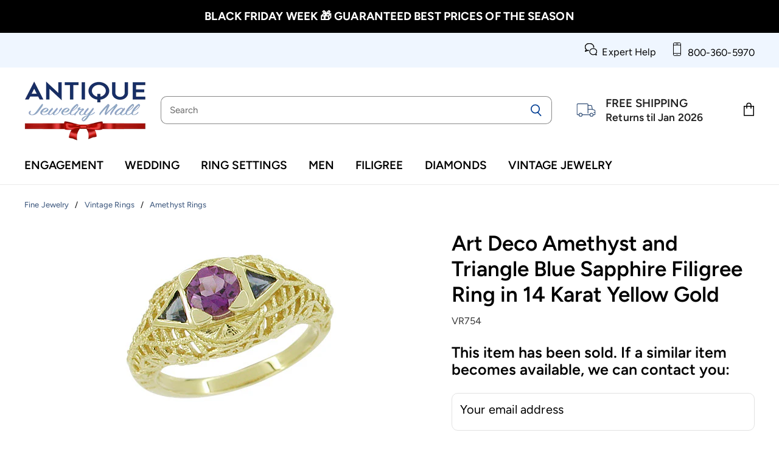

--- FILE ---
content_type: text/html; charset=utf-8
request_url: https://www.antiquejewelrymall.com/products/vr754
body_size: 50579
content:
<!doctype html>
<html class="no-js no-touch" lang="en">
  <head>
  <script>
    window.Store = window.Store || {};
    window.Store.id = 9434332;
  </script>
    <meta charset="utf-8">
    <meta http-equiv="X-UA-Compatible" content="IE=edge,chrome=1">
    <meta name="viewport" content="width=device-width,initial-scale=1" />

    <!-- Preconnect Domains -->
    <link rel="preconnect" href="https://cdn.shopify.com" crossorigin>
    <link rel="preconnect" href="https://fonts.shopify.com" crossorigin>
    <link rel="preconnect" href="https://monorail-edge.shopifysvc.com">

    
      <link rel="preconnect" href="https://www.google-analytics.com" crossorigin>
    

    <!-- Preload Assets -->
    <link rel="preload" href="//www.antiquejewelrymall.com/cdn/shop/t/208/assets/api.js?v=65023494285398190251762450324" as="script">

    

    <link rel="preload" href="//www.antiquejewelrymall.com/cdn/shop/t/208/assets/superstore.js?v=116453659740641989831762450324" as="script"><title>Vintage Amethyst &amp; Triangle Sapphire Filigree Ring - 14K Yellow Gold — Antique Jewelry Mall</title>

    
      <meta name="description" content="This special antique Art Deco yellow gold filigree amethyst and sapphire ring design is set with a beautiful round brilliant cut purple amethyst ( February Birthstone ) of approximately 0.40 carat and 2 triangular blue sapphires on the sides totaling approximately 0.25 carat. This unique 14K yellow gold three stone rin">
    

    
  <link rel="shortcut icon" href="//www.antiquejewelrymall.com/cdn/shop/files/AJM-Favicon-SST_48x48.png?v=1622675225" type="image/png">


    
      <link rel="canonical" href="https://www.antiquejewelrymall.com/products/vr754" />
    

    
    

















<meta property="og:site_name" content="Antique Jewelry Mall">
<meta property="og:url" content="https://www.antiquejewelrymall.com/products/vr754">
<meta property="og:title" content="Art Deco Amethyst and Triangle Blue Sapphire Filigree Ring in 14 Karat Yellow Gold">
<meta property="og:type" content="website">
<meta property="og:description" content="This special antique Art Deco yellow gold filigree amethyst and sapphire ring design is set with a beautiful round brilliant cut purple amethyst ( February Birthstone ) of approximately 0.40 carat and 2 triangular blue sapphires on the sides totaling approximately 0.25 carat. This unique 14K yellow gold three stone rin">




    
    
    

    
    
    <meta
      property="og:image"
      content="https://www.antiquejewelrymall.com/cdn/shop/products/vr754_1200x945.jpg?v=1488657078"
    />
    <meta
      property="og:image:secure_url"
      content="https://www.antiquejewelrymall.com/cdn/shop/products/vr754_1200x945.jpg?v=1488657078"
    />
    <meta property="og:image:width" content="1200" />
    <meta property="og:image:height" content="945" />
    
    
    <meta property="og:image:alt" content="Social media image" />
  

















<meta name="twitter:title" content="Vintage Amethyst &amp; Triangle Sapphire Filigree Ring - 14K Yellow Gold">
<meta name="twitter:description" content="This special antique Art Deco yellow gold filigree amethyst and sapphire ring design is set with a beautiful round brilliant cut purple amethyst ( February Birthstone ) of approximately 0.40 carat and 2 triangular blue sapphires on the sides totaling approximately 0.25 carat. This unique 14K yellow gold three stone rin">


    
    
    
      
      
      <meta name="twitter:card" content="summary_large_image">
    
    
    <meta
      property="twitter:image"
      content="https://www.antiquejewelrymall.com/cdn/shop/products/vr754_1200x600_crop_center.jpg?v=1488657078"
    />
    <meta property="twitter:image:width" content="1200" />
    <meta property="twitter:image:height" content="600" />
    
    
    <meta property="twitter:image:alt" content="Social media image" />
  



    

    <link rel="preload" href="//www.antiquejewelrymall.com/cdn/fonts/figtree/figtree_n6.9d1ea52bb49a0a86cfd1b0383d00f83d3fcc14de.woff2" as="font" crossorigin="anonymous">

    
      <link rel="preload" as="style" href="//www.antiquejewelrymall.com/cdn/shop/t/208/assets/theme.css?v=124237083983893627801762450324">
    

    <script>window.performance && window.performance.mark && window.performance.mark('shopify.content_for_header.start');</script><meta id="shopify-digital-wallet" name="shopify-digital-wallet" content="/9434332/digital_wallets/dialog">
<meta name="shopify-checkout-api-token" content="59e9af4821b5a477a914553008c67228">
<link rel="alternate" type="application/json+oembed" href="https://www.antiquejewelrymall.com/products/vr754.oembed">
<script async="async" src="/checkouts/internal/preloads.js?locale=en-US"></script>
<link rel="preconnect" href="https://shop.app" crossorigin="anonymous">
<script async="async" src="https://shop.app/checkouts/internal/preloads.js?locale=en-US&shop_id=9434332" crossorigin="anonymous"></script>
<script id="apple-pay-shop-capabilities" type="application/json">{"shopId":9434332,"countryCode":"US","currencyCode":"USD","merchantCapabilities":["supports3DS"],"merchantId":"gid:\/\/shopify\/Shop\/9434332","merchantName":"Antique Jewelry Mall","requiredBillingContactFields":["postalAddress","email","phone"],"requiredShippingContactFields":["postalAddress","email","phone"],"shippingType":"shipping","supportedNetworks":["visa","masterCard","amex","discover","elo","jcb"],"total":{"type":"pending","label":"Antique Jewelry Mall","amount":"1.00"},"shopifyPaymentsEnabled":true,"supportsSubscriptions":true}</script>
<script id="shopify-features" type="application/json">{"accessToken":"59e9af4821b5a477a914553008c67228","betas":["rich-media-storefront-analytics"],"domain":"www.antiquejewelrymall.com","predictiveSearch":true,"shopId":9434332,"locale":"en"}</script>
<script>var Shopify = Shopify || {};
Shopify.shop = "antiquejewelrymall.myshopify.com";
Shopify.locale = "en";
Shopify.currency = {"active":"USD","rate":"1.0"};
Shopify.country = "US";
Shopify.theme = {"name":"Antique Jewelry Mall - Nov 2025 - Rel Items Fix","id":183899226400,"schema_name":"Superstore","schema_version":"4.4.0","theme_store_id":null,"role":"main"};
Shopify.theme.handle = "null";
Shopify.theme.style = {"id":null,"handle":null};
Shopify.cdnHost = "www.antiquejewelrymall.com/cdn";
Shopify.routes = Shopify.routes || {};
Shopify.routes.root = "/";</script>
<script type="module">!function(o){(o.Shopify=o.Shopify||{}).modules=!0}(window);</script>
<script>!function(o){function n(){var o=[];function n(){o.push(Array.prototype.slice.apply(arguments))}return n.q=o,n}var t=o.Shopify=o.Shopify||{};t.loadFeatures=n(),t.autoloadFeatures=n()}(window);</script>
<script>
  window.ShopifyPay = window.ShopifyPay || {};
  window.ShopifyPay.apiHost = "shop.app\/pay";
  window.ShopifyPay.redirectState = null;
</script>
<script id="shop-js-analytics" type="application/json">{"pageType":"product"}</script>
<script defer="defer" async type="module" src="//www.antiquejewelrymall.com/cdn/shopifycloud/shop-js/modules/v2/client.init-shop-cart-sync_D0dqhulL.en.esm.js"></script>
<script defer="defer" async type="module" src="//www.antiquejewelrymall.com/cdn/shopifycloud/shop-js/modules/v2/chunk.common_CpVO7qML.esm.js"></script>
<script type="module">
  await import("//www.antiquejewelrymall.com/cdn/shopifycloud/shop-js/modules/v2/client.init-shop-cart-sync_D0dqhulL.en.esm.js");
await import("//www.antiquejewelrymall.com/cdn/shopifycloud/shop-js/modules/v2/chunk.common_CpVO7qML.esm.js");

  window.Shopify.SignInWithShop?.initShopCartSync?.({"fedCMEnabled":true,"windoidEnabled":true});

</script>
<script>
  window.Shopify = window.Shopify || {};
  if (!window.Shopify.featureAssets) window.Shopify.featureAssets = {};
  window.Shopify.featureAssets['shop-js'] = {"shop-cart-sync":["modules/v2/client.shop-cart-sync_D9bwt38V.en.esm.js","modules/v2/chunk.common_CpVO7qML.esm.js"],"init-fed-cm":["modules/v2/client.init-fed-cm_BJ8NPuHe.en.esm.js","modules/v2/chunk.common_CpVO7qML.esm.js"],"init-shop-email-lookup-coordinator":["modules/v2/client.init-shop-email-lookup-coordinator_pVrP2-kG.en.esm.js","modules/v2/chunk.common_CpVO7qML.esm.js"],"shop-cash-offers":["modules/v2/client.shop-cash-offers_CNh7FWN-.en.esm.js","modules/v2/chunk.common_CpVO7qML.esm.js","modules/v2/chunk.modal_DKF6x0Jh.esm.js"],"init-shop-cart-sync":["modules/v2/client.init-shop-cart-sync_D0dqhulL.en.esm.js","modules/v2/chunk.common_CpVO7qML.esm.js"],"init-windoid":["modules/v2/client.init-windoid_DaoAelzT.en.esm.js","modules/v2/chunk.common_CpVO7qML.esm.js"],"shop-toast-manager":["modules/v2/client.shop-toast-manager_1DND8Tac.en.esm.js","modules/v2/chunk.common_CpVO7qML.esm.js"],"pay-button":["modules/v2/client.pay-button_CFeQi1r6.en.esm.js","modules/v2/chunk.common_CpVO7qML.esm.js"],"shop-button":["modules/v2/client.shop-button_Ca94MDdQ.en.esm.js","modules/v2/chunk.common_CpVO7qML.esm.js"],"shop-login-button":["modules/v2/client.shop-login-button_DPYNfp1Z.en.esm.js","modules/v2/chunk.common_CpVO7qML.esm.js","modules/v2/chunk.modal_DKF6x0Jh.esm.js"],"avatar":["modules/v2/client.avatar_BTnouDA3.en.esm.js"],"shop-follow-button":["modules/v2/client.shop-follow-button_BMKh4nJE.en.esm.js","modules/v2/chunk.common_CpVO7qML.esm.js","modules/v2/chunk.modal_DKF6x0Jh.esm.js"],"init-customer-accounts-sign-up":["modules/v2/client.init-customer-accounts-sign-up_CJXi5kRN.en.esm.js","modules/v2/client.shop-login-button_DPYNfp1Z.en.esm.js","modules/v2/chunk.common_CpVO7qML.esm.js","modules/v2/chunk.modal_DKF6x0Jh.esm.js"],"init-shop-for-new-customer-accounts":["modules/v2/client.init-shop-for-new-customer-accounts_BoBxkgWu.en.esm.js","modules/v2/client.shop-login-button_DPYNfp1Z.en.esm.js","modules/v2/chunk.common_CpVO7qML.esm.js","modules/v2/chunk.modal_DKF6x0Jh.esm.js"],"init-customer-accounts":["modules/v2/client.init-customer-accounts_DCuDTzpR.en.esm.js","modules/v2/client.shop-login-button_DPYNfp1Z.en.esm.js","modules/v2/chunk.common_CpVO7qML.esm.js","modules/v2/chunk.modal_DKF6x0Jh.esm.js"],"checkout-modal":["modules/v2/client.checkout-modal_U_3e4VxF.en.esm.js","modules/v2/chunk.common_CpVO7qML.esm.js","modules/v2/chunk.modal_DKF6x0Jh.esm.js"],"lead-capture":["modules/v2/client.lead-capture_DEgn0Z8u.en.esm.js","modules/v2/chunk.common_CpVO7qML.esm.js","modules/v2/chunk.modal_DKF6x0Jh.esm.js"],"shop-login":["modules/v2/client.shop-login_CoM5QKZ_.en.esm.js","modules/v2/chunk.common_CpVO7qML.esm.js","modules/v2/chunk.modal_DKF6x0Jh.esm.js"],"payment-terms":["modules/v2/client.payment-terms_BmrqWn8r.en.esm.js","modules/v2/chunk.common_CpVO7qML.esm.js","modules/v2/chunk.modal_DKF6x0Jh.esm.js"]};
</script>
<script>(function() {
  var isLoaded = false;
  function asyncLoad() {
    if (isLoaded) return;
    isLoaded = true;
    var urls = ["https:\/\/shopify.orderdeadline.com\/app\/frontend\/js\/order-deadline.min.js?shop=antiquejewelrymall.myshopify.com","https:\/\/cloudsearch-1f874.kxcdn.com\/shopify.js?srp=\/a\/search\u0026shop=antiquejewelrymall.myshopify.com"];
    for (var i = 0; i < urls.length; i++) {
      var s = document.createElement('script');
      s.type = 'text/javascript';
      s.async = true;
      s.src = urls[i];
      var x = document.getElementsByTagName('script')[0];
      x.parentNode.insertBefore(s, x);
    }
  };
  if(window.attachEvent) {
    window.attachEvent('onload', asyncLoad);
  } else {
    window.addEventListener('load', asyncLoad, false);
  }
})();</script>
<script id="__st">var __st={"a":9434332,"offset":-28800,"reqid":"a3b807d3-32a3-4ac6-bcc1-8fdca7bcd435-1764459905","pageurl":"www.antiquejewelrymall.com\/products\/vr754","u":"9c74a4031893","p":"product","rtyp":"product","rid":8856366792};</script>
<script>window.ShopifyPaypalV4VisibilityTracking = true;</script>
<script id="form-persister">!function(){'use strict';const t='contact',e='new_comment',n=[[t,t],['blogs',e],['comments',e],[t,'customer']],o='password',r='form_key',c=['recaptcha-v3-token','g-recaptcha-response','h-captcha-response',o],s=()=>{try{return window.sessionStorage}catch{return}},i='__shopify_v',u=t=>t.elements[r],a=function(){const t=[...n].map((([t,e])=>`form[action*='/${t}']:not([data-nocaptcha='true']) input[name='form_type'][value='${e}']`)).join(',');var e;return e=t,()=>e?[...document.querySelectorAll(e)].map((t=>t.form)):[]}();function m(t){const e=u(t);a().includes(t)&&(!e||!e.value)&&function(t){try{if(!s())return;!function(t){const e=s();if(!e)return;const n=u(t);if(!n)return;const o=n.value;o&&e.removeItem(o)}(t);const e=Array.from(Array(32),(()=>Math.random().toString(36)[2])).join('');!function(t,e){u(t)||t.append(Object.assign(document.createElement('input'),{type:'hidden',name:r})),t.elements[r].value=e}(t,e),function(t,e){const n=s();if(!n)return;const r=[...t.querySelectorAll(`input[type='${o}']`)].map((({name:t})=>t)),u=[...c,...r],a={};for(const[o,c]of new FormData(t).entries())u.includes(o)||(a[o]=c);n.setItem(e,JSON.stringify({[i]:1,action:t.action,data:a}))}(t,e)}catch(e){console.error('failed to persist form',e)}}(t)}const f=t=>{if('true'===t.dataset.persistBound)return;const e=function(t,e){const n=function(t){return'function'==typeof t.submit?t.submit:HTMLFormElement.prototype.submit}(t).bind(t);return function(){let t;return()=>{t||(t=!0,(()=>{try{e(),n()}catch(t){(t=>{console.error('form submit failed',t)})(t)}})(),setTimeout((()=>t=!1),250))}}()}(t,(()=>{m(t)}));!function(t,e){if('function'==typeof t.submit&&'function'==typeof e)try{t.submit=e}catch{}}(t,e),t.addEventListener('submit',(t=>{t.preventDefault(),e()})),t.dataset.persistBound='true'};!function(){function t(t){const e=(t=>{const e=t.target;return e instanceof HTMLFormElement?e:e&&e.form})(t);e&&m(e)}document.addEventListener('submit',t),document.addEventListener('DOMContentLoaded',(()=>{const e=a();for(const t of e)f(t);var n;n=document.body,new window.MutationObserver((t=>{for(const e of t)if('childList'===e.type&&e.addedNodes.length)for(const t of e.addedNodes)1===t.nodeType&&'FORM'===t.tagName&&a().includes(t)&&f(t)})).observe(n,{childList:!0,subtree:!0,attributes:!1}),document.removeEventListener('submit',t)}))}()}();</script>
<script integrity="sha256-52AcMU7V7pcBOXWImdc/TAGTFKeNjmkeM1Pvks/DTgc=" data-source-attribution="shopify.loadfeatures" defer="defer" src="//www.antiquejewelrymall.com/cdn/shopifycloud/storefront/assets/storefront/load_feature-81c60534.js" crossorigin="anonymous"></script>
<script crossorigin="anonymous" defer="defer" src="//www.antiquejewelrymall.com/cdn/shopifycloud/storefront/assets/shopify_pay/storefront-65b4c6d7.js?v=20250812"></script>
<script data-source-attribution="shopify.dynamic_checkout.dynamic.init">var Shopify=Shopify||{};Shopify.PaymentButton=Shopify.PaymentButton||{isStorefrontPortableWallets:!0,init:function(){window.Shopify.PaymentButton.init=function(){};var t=document.createElement("script");t.src="https://www.antiquejewelrymall.com/cdn/shopifycloud/portable-wallets/latest/portable-wallets.en.js",t.type="module",document.head.appendChild(t)}};
</script>
<script data-source-attribution="shopify.dynamic_checkout.buyer_consent">
  function portableWalletsHideBuyerConsent(e){var t=document.getElementById("shopify-buyer-consent"),n=document.getElementById("shopify-subscription-policy-button");t&&n&&(t.classList.add("hidden"),t.setAttribute("aria-hidden","true"),n.removeEventListener("click",e))}function portableWalletsShowBuyerConsent(e){var t=document.getElementById("shopify-buyer-consent"),n=document.getElementById("shopify-subscription-policy-button");t&&n&&(t.classList.remove("hidden"),t.removeAttribute("aria-hidden"),n.addEventListener("click",e))}window.Shopify?.PaymentButton&&(window.Shopify.PaymentButton.hideBuyerConsent=portableWalletsHideBuyerConsent,window.Shopify.PaymentButton.showBuyerConsent=portableWalletsShowBuyerConsent);
</script>
<script data-source-attribution="shopify.dynamic_checkout.cart.bootstrap">document.addEventListener("DOMContentLoaded",(function(){function t(){return document.querySelector("shopify-accelerated-checkout-cart, shopify-accelerated-checkout")}if(t())Shopify.PaymentButton.init();else{new MutationObserver((function(e,n){t()&&(Shopify.PaymentButton.init(),n.disconnect())})).observe(document.body,{childList:!0,subtree:!0})}}));
</script>
<link id="shopify-accelerated-checkout-styles" rel="stylesheet" media="screen" href="https://www.antiquejewelrymall.com/cdn/shopifycloud/portable-wallets/latest/accelerated-checkout-backwards-compat.css" crossorigin="anonymous">
<style id="shopify-accelerated-checkout-cart">
        #shopify-buyer-consent {
  margin-top: 1em;
  display: inline-block;
  width: 100%;
}

#shopify-buyer-consent.hidden {
  display: none;
}

#shopify-subscription-policy-button {
  background: none;
  border: none;
  padding: 0;
  text-decoration: underline;
  font-size: inherit;
  cursor: pointer;
}

#shopify-subscription-policy-button::before {
  box-shadow: none;
}

      </style>

<script>window.performance && window.performance.mark && window.performance.mark('shopify.content_for_header.end');</script>

    <script>
      document.documentElement.className=document.documentElement.className.replace(/\bno-js\b/,'js');
      if(window.Shopify&&window.Shopify.designMode)document.documentElement.className+=' in-theme-editor';
      if(('ontouchstart' in window)||window.DocumentTouch&&document instanceof DocumentTouch)document.documentElement.className=document.documentElement.className.replace(/\bno-touch\b/,'has-touch');
    </script>

    <script src="//www.antiquejewelrymall.com/cdn/shop/t/208/assets/api.js?v=65023494285398190251762450324" defer></script>

    
      <link href="//www.antiquejewelrymall.com/cdn/shop/t/208/assets/theme.css?v=124237083983893627801762450324" rel="stylesheet" type="text/css" media="all" />
    

    

    
    <script>
      window.Theme = window.Theme || {};
      window.Theme.version = '4.4.0';
      window.Theme.name = 'Superstore';
      window.Theme.routes = {
        "root_url": "/",
        "account_url": "/account",
        "account_login_url": "https://www.antiquejewelrymall.com/customer_authentication/redirect?locale=en&region_country=US",
        "account_logout_url": "/account/logout",
        "account_register_url": "https://account.antiquejewelrymall.com?locale=en",
        "account_addresses_url": "/account/addresses",
        "collections_url": "/collections",
        "all_products_collection_url": "/collections/all",
        "search_url": "/search",
        "cart_url": "/cart",
        "cart_add_url": "/cart/add",
        "cart_change_url": "/cart/change",
        "cart_clear_url": "/cart/clear",
        "product_recommendations_url": "/recommendations/products",
      };
    </script>
    

  <!-- BEGIN app block: shopify://apps/judge-me-reviews/blocks/judgeme_core/61ccd3b1-a9f2-4160-9fe9-4fec8413e5d8 --><!-- Start of Judge.me Core -->




<link rel="dns-prefetch" href="https://cdnwidget.judge.me">
<link rel="dns-prefetch" href="https://cdn.judge.me">
<link rel="dns-prefetch" href="https://cdn1.judge.me">
<link rel="dns-prefetch" href="https://api.judge.me">

<script data-cfasync='false' class='jdgm-settings-script'>window.jdgmSettings={"pagination":5,"disable_web_reviews":true,"badge_no_review_text":"No reviews","badge_n_reviews_text":"{{ n }} review/reviews","badge_star_color":"#B99D01","hide_badge_preview_if_no_reviews":true,"badge_hide_text":false,"enforce_center_preview_badge":false,"widget_title":"Customer Reviews","widget_open_form_text":"Write a review","widget_close_form_text":"Cancel review","widget_refresh_page_text":"Refresh page","widget_summary_text":"Based on {{ number_of_reviews }} review/reviews","widget_no_review_text":"Be the first to write a review","widget_name_field_text":"First name","widget_verified_name_field_text":"Verified Name (public)","widget_name_placeholder_text":"Your first name","widget_required_field_error_text":"This field is required.","widget_email_field_text":"Email address","widget_verified_email_field_text":"Verified Email (private, can not be edited)","widget_email_placeholder_text":"Your email address (for order verification)","widget_email_field_error_text":"Please enter a valid email address.","widget_rating_field_text":"Rating","widget_review_title_field_text":"Review Title","widget_review_title_placeholder_text":"Give your review a title","widget_review_body_field_text":"Your Product Review (if it was a gift, share how the recipient felt about it)","widget_review_body_placeholder_text":"Write your short review here","widget_pictures_field_text":"Picture/Video (optional)","widget_submit_review_text":"Submit Review","widget_submit_verified_review_text":"Submit Verified Review","widget_submit_success_msg_with_auto_publish":"Thank you! Please refresh the page in a few moments to see your review. You can remove or edit your review by logging into \u003ca href='https://judge.me/login' target='_blank' rel='nofollow noopener'\u003eJudge.me\u003c/a\u003e","widget_submit_success_msg_no_auto_publish":"Thank you! Your review will be published as soon as it is approved by the shop admin. You can remove or edit your review by logging into \u003ca href='https://judge.me/login' target='_blank' rel='nofollow noopener'\u003eJudge.me\u003c/a\u003e","widget_show_default_reviews_out_of_total_text":"Showing {{ n_reviews_shown }} out of {{ n_reviews }} reviews.","widget_show_all_link_text":"Show all","widget_show_less_link_text":"Show less","widget_author_said_text":"{{ reviewer_name }} said:","widget_days_text":"{{ n }} days ago","widget_weeks_text":"{{ n }} week/weeks ago","widget_months_text":"{{ n }} month/months ago","widget_years_text":"{{ n }} year/years ago","widget_yesterday_text":"Yesterday","widget_today_text":"Today","widget_replied_text":"\u003e\u003e {{ shop_name }} replied:","widget_read_more_text":"Read more","widget_reviewer_name_as_initial":"last_initial","widget_rating_filter_color":"#345078","widget_rating_filter_see_all_text":"See all reviews","widget_sorting_most_recent_text":"Most Recent","widget_sorting_highest_rating_text":"Highest Rating","widget_sorting_lowest_rating_text":"Lowest Rating","widget_sorting_with_pictures_text":"Only Pictures","widget_sorting_most_helpful_text":"Most Helpful","widget_open_question_form_text":"Ask a question","widget_reviews_subtab_text":"Reviews","widget_questions_subtab_text":"Questions","widget_question_label_text":"Question","widget_answer_label_text":"Answer","widget_question_placeholder_text":"Write your question here","widget_submit_question_text":"Submit Question","widget_question_submit_success_text":"Thank you for your question! We will notify you once it gets answered.","widget_star_color":"#B99D01","verified_badge_text":"Verified","verified_badge_bg_color":"#345078","verified_badge_placement":"left-of-reviewer-name","widget_hide_border":false,"widget_social_share":false,"widget_review_location_show":true,"all_reviews_include_out_of_store_products":false,"all_reviews_out_of_store_text":"(out of store)","all_reviews_product_name_prefix_text":"about","enable_review_pictures":true,"widget_theme":"leex","widget_product_reviews_subtab_text":"Product Reviews","widget_shop_reviews_subtab_text":"Store Reviews","widget_write_a_store_review_text":"Write a Store Review","widget_other_languages_heading":"Reviews in Other Languages","widget_translate_review_text":"Translate review to {{ language }}","widget_translating_review_text":"Translating...","widget_show_original_translation_text":"Show original ({{ language }})","widget_translate_review_failed_text":"Review couldn't be translated.","widget_translate_review_retry_text":"Retry","widget_translate_review_try_again_later_text":"Try again later","widget_sorting_pictures_first_text":"Pictures First","floating_tab_button_name":"Reviews","floating_tab_title":"Let customers speak for us","floating_tab_button_color":"#345078","floating_tab_url":"","floating_tab_url_enabled":false,"all_reviews_text_badge_text":"Customers rate us {{ shop.metafields.judgeme.all_reviews_rating | round: 1 }}/5 based on {{ shop.metafields.judgeme.all_reviews_count }} reviews.","all_reviews_text_badge_text_branded_style":"{{ shop.metafields.judgeme.all_reviews_rating | round: 1 }} out of 5 stars based on {{ shop.metafields.judgeme.all_reviews_count }} reviews","all_reviews_text_badge_url":"","all_reviews_text_color_style":"custom","all_reviews_text_color":"#345078","all_reviews_text_show_jm_brand":false,"featured_carousel_title":"Our Customers Say...","featured_carousel_count_text":"from {{ n }} reviews","featured_carousel_add_link_to_all_reviews_page":true,"featured_carousel_url":"","featured_carousel_show_images":false,"featured_carousel_arrow_color":"#6C6C6C","verified_count_badge_style":"branded","verified_count_badge_color_style":"custom","verified_count_badge_color":"#345078","verified_count_badge_url":"","widget_show_histogram":false,"widget_histogram_use_custom_color":true,"widget_pagination_use_custom_color":true,"widget_star_use_custom_color":true,"widget_verified_badge_use_custom_color":true,"picture_reminder_submit_button":"Upload Pictures","widget_sorting_videos_first_text":"Videos First","widget_review_pending_text":"Pending","remove_microdata_snippet":true,"preview_badge_no_question_text":"No questions","preview_badge_n_question_text":"{{ number_of_questions }} question/questions","qa_badge_icon_color":"#C9B264","remove_judgeme_branding":true,"widget_search_bar_placeholder":"Search reviews","widget_sorting_verified_only_text":"Verified only","featured_carousel_show_reviewer":false,"featured_carousel_verified_badge_enable":true,"featured_carousel_verified_badge_color":"#C9B264","featured_carousel_more_reviews_button_text":"Read more reviews","featured_carousel_view_product_button_text":"View product","all_reviews_page_load_more_text":"Load More Reviews","widget_advanced_speed_features":5,"widget_public_name_text":"displayed publicly like","default_reviewer_name":"John S.","default_reviewer_name_has_non_latin":true,"widget_reviewer_anonymous":"Anonymous","medals_widget_title":"Judge.me Review Medals","medals_widget_use_monochromatic_version":true,"medals_widget_elements_color":"#345078","show_reviewer_avatar":false,"widget_invalid_yt_video_url_error_text":"Not a YouTube video URL","widget_max_length_field_error_text":"Please enter no more than {0} characters.","widget_verified_by_shop_text":"Verified by Shop","widget_load_with_code_splitting":true,"widget_ugc_title":"Made by us, Shared by you","widget_ugc_subtitle":"Tag us to see your picture featured in our page","widget_ugc_primary_button_text":"Buy Now","widget_ugc_secondary_button_text":"Load More","widget_ugc_reviews_button_text":"View Reviews","widget_primary_color":"#345078","widget_enable_secondary_color":true,"widget_secondary_color":"#EFF6FF","widget_summary_average_rating_text":"{{ average_rating }} out of 5","widget_media_grid_title":"Customer photos \u0026 videos","widget_media_grid_see_more_text":"See more","widget_round_style":true,"widget_show_product_medals":false,"widget_verified_by_judgeme_text":"Verified by Judge.me","widget_show_store_medals":false,"widget_verified_by_judgeme_text_in_store_medals":"Verified by Judge.me","widget_media_field_exceed_quantity_message":"Sorry, we can only accept {{ max_media }} for one review.","widget_media_field_exceed_limit_message":"{{ file_name }} is too large, please select a {{ media_type }} less than {{ size_limit }}MB.","widget_review_submitted_text":"Review Submitted!","widget_question_submitted_text":"Question Submitted!","widget_close_form_text_question":"Cancel","widget_write_your_answer_here_text":"Write your answer here","widget_enabled_branded_link":true,"widget_show_collected_by_judgeme":false,"widget_collected_by_judgeme_text":"collected by Judge.me","widget_load_more_text":"Load More","widget_load_more_color":"#345078","widget_full_review_text":"Full Review","widget_read_more_reviews_text":"Read More Reviews","widget_read_questions_text":"Read Questions","widget_questions_and_answers_text":"Questions \u0026 Answers","widget_verified_by_text":"Verified by","widget_verified_text":"Verified","widget_number_of_reviews_text":"{{ number_of_reviews }} reviews","widget_back_button_text":"Back","widget_next_button_text":"Next","widget_custom_forms_filter_button":"Filters","how_reviews_are_collected":"How reviews are collected?","widget_gdpr_statement":"How we use your data: We'll only contact you about the review you left, and only if necessary. By submitting your review, you agree to Judge.me's \u003ca href='https://judge.me/terms' target='_blank' rel='nofollow noopener'\u003eterms\u003c/a\u003e, \u003ca href='https://judge.me/privacy' target='_blank' rel='nofollow noopener'\u003eprivacy\u003c/a\u003e and \u003ca href='https://judge.me/content-policy' target='_blank' rel='nofollow noopener'\u003econtent\u003c/a\u003e policies.","review_snippet_widget_round_border_style":true,"review_snippet_widget_card_color":"#FFFFFF","review_snippet_widget_slider_arrows_background_color":"#FFFFFF","review_snippet_widget_slider_arrows_color":"#000000","review_snippet_widget_star_color":"#108474","all_reviews_product_variant_label_text":"Variant: ","widget_show_verified_branding":false,"redirect_reviewers_invited_via_email":"review_widget","request_review_other_products_in_order":true,"review_form_corner_style":"round","review_content_screen_title_text":"We'd love to know what you think!","review_content_introduction_text":"Thank you so much for your recent purchase—we’d be grateful if you could spare a few moments to rate the jewelry you received:","one_star_review_guidance_text":"1 Star","five_star_review_guidance_text":"5 Star","customer_information_screen_title_text":"About you","customer_information_introduction_text":"Your details, for order verification.","custom_questions_screen_title_text":"Your experience in more detail","custom_questions_introduction_text":"Here are a few questions to help us understand more about your experience.","review_submitted_screen_title_text":"Thank you for being our customer!","review_submitted_screen_thank_you_text":"\nWe greatly appreciate your feedback - reviews help us to improve, and help other customers to make confident buying decisions.","review_submitted_screen_email_verification_text":"Please confirm your email by clicking the link we just sent you. This helps us keep reviews authentic.","review_submitted_request_store_review_text":"Would you like to share your experience of shopping with us?","review_submitted_review_other_products_text":"Would you like to review these products?","reviewer_media_screen_title_picture_text":"Add a photo (optional)","reviewer_media_introduction_picture_text":"Upload a photo to support your review.","reviewer_media_screen_title_video_text":"Share a video","reviewer_media_introduction_video_text":"Upload a video to support your review.","reviewer_media_screen_title_picture_or_video_text":"Share a picture or video","reviewer_media_introduction_picture_or_video_text":"Upload a photo or video to support your review.","reviewer_media_youtube_url_text":"Paste your Youtube URL here","advanced_settings_next_step_button_text":"NEXT →","advanced_settings_close_review_button_text":"CLOSE","modal_write_review_flow":true,"write_review_flow_required_text":"Required","write_review_flow_privacy_message_text":"We respect your privacy.","write_review_flow_anonymous_text":"Post review as anonymous","write_review_flow_visibility_text":"This won't be visible to other customers.","write_review_flow_multiple_selection_help_text":"Select as many as you like","write_review_flow_single_selection_help_text":"Select one option","write_review_flow_required_field_error_text":"This field is required","write_review_flow_invalid_email_error_text":"Please enter a valid email address","write_review_flow_max_length_error_text":"Max. {{ max_length }} characters.","write_review_flow_media_upload_text":"\u003cb\u003eClick to upload\u003c/b\u003e or drag and drop","write_review_flow_gdpr_statement":"We'll only contact you about your review if necessary. By submitting your review, you agree to our \u003ca href='https://judge.me/terms' target='_blank' rel='nofollow noopener'\u003eterms and conditions\u003c/a\u003e and \u003ca href='https://judge.me/privacy' target='_blank' rel='nofollow noopener'\u003eprivacy policy\u003c/a\u003e.","rating_only_reviews_enabled":true,"widget_review_custom_css":".jdgm-sort-dropdown-wrapper {\ndisplay: none !important;\n}","transparency_badges_collected_via_store_invite_text":"Review collected via store invitation","transparency_badges_from_another_provider_text":"Review collected from another provider","transparency_badges_collected_from_store_visitor_text":"Review collected from a store visitor","transparency_badges_written_in_google_text":"Review written in Google","transparency_badges_written_in_etsy_text":"Review written in Etsy","transparency_badges_written_in_shop_app_text":"Review written in Shop App","transparency_badges_earned_reward_text":"Review earned a reward for future purchase","platform":"shopify","branding_url":"https://app.judge.me/reviews","branding_text":"Powered by Judge.me","locale":"en","reply_name":"Antique Jewelry Mall","widget_version":"3.0","footer":true,"autopublish":false,"review_dates":true,"enable_custom_form":false,"shop_use_review_site":false,"shop_locale":"en","enable_multi_locales_translations":false,"show_review_title_input":true,"review_verification_email_status":"never","can_be_branded":true,"reply_name_text":"Antique Jewelry Mall"};</script> <style class='jdgm-settings-style'>.jdgm-xx{left:0}:root{--jdgm-primary-color: #345078;--jdgm-secondary-color: #EFF6FF;--jdgm-star-color: #B99D01;--jdgm-write-review-text-color: white;--jdgm-write-review-bg-color: #345078;--jdgm-paginate-color: #345078;--jdgm-border-radius: 10;--jdgm-reviewer-name-color: #345078}.jdgm-histogram__bar-content{background-color:#345078}.jdgm-rev[data-verified-buyer=true] .jdgm-rev__icon.jdgm-rev__icon:after,.jdgm-rev__buyer-badge.jdgm-rev__buyer-badge{color:white;background-color:#345078}.jdgm-review-widget--small .jdgm-gallery.jdgm-gallery .jdgm-gallery__thumbnail-link:nth-child(8) .jdgm-gallery__thumbnail-wrapper.jdgm-gallery__thumbnail-wrapper:before{content:"See more"}@media only screen and (min-width: 768px){.jdgm-gallery.jdgm-gallery .jdgm-gallery__thumbnail-link:nth-child(8) .jdgm-gallery__thumbnail-wrapper.jdgm-gallery__thumbnail-wrapper:before{content:"See more"}}.jdgm-preview-badge .jdgm-star.jdgm-star{color:#B99D01}.jdgm-widget .jdgm-write-rev-link{display:none}.jdgm-widget .jdgm-rev-widg[data-number-of-reviews='0']{display:none}.jdgm-prev-badge[data-average-rating='0.00']{display:none !important}.jdgm-rev .jdgm-rev__icon{display:none !important}.jdgm-author-fullname{display:none !important}.jdgm-author-all-initials{display:none !important}.jdgm-rev-widg__title{visibility:hidden}.jdgm-rev-widg__summary-text{visibility:hidden}.jdgm-prev-badge__text{visibility:hidden}.jdgm-rev__prod-link-prefix:before{content:'about'}.jdgm-rev__variant-label:before{content:'Variant: '}.jdgm-rev__out-of-store-text:before{content:'(out of store)'}@media only screen and (min-width: 768px){.jdgm-rev__pics .jdgm-rev_all-rev-page-picture-separator,.jdgm-rev__pics .jdgm-rev__product-picture{display:none}}@media only screen and (max-width: 768px){.jdgm-rev__pics .jdgm-rev_all-rev-page-picture-separator,.jdgm-rev__pics .jdgm-rev__product-picture{display:none}}.jdgm-preview-badge[data-template="product"]{display:none !important}.jdgm-preview-badge[data-template="collection"]{display:none !important}.jdgm-preview-badge[data-template="index"]{display:none !important}.jdgm-review-widget[data-from-snippet="true"]{display:none !important}.jdgm-verified-count-badget[data-from-snippet="true"]{display:none !important}.jdgm-carousel-wrapper[data-from-snippet="true"]{display:none !important}.jdgm-all-reviews-text[data-from-snippet="true"]{display:none !important}.jdgm-medals-section[data-from-snippet="true"]{display:none !important}.jdgm-ugc-media-wrapper[data-from-snippet="true"]{display:none !important}.jdgm-revs-tab-btn,.jdgm-revs-tab-btn:not([disabled]):hover{color:#345078}.jdgm-histogram{display:none !important}.jdgm-widget .jdgm-sort-dropdown-wrapper{margin-top:12px}.jdgm-review-snippet-widget .jdgm-rev-snippet-widget__cards-container .jdgm-rev-snippet-card{border-radius:8px;background:#fff}.jdgm-review-snippet-widget .jdgm-rev-snippet-widget__cards-container .jdgm-rev-snippet-card__rev-rating .jdgm-star{color:#108474}.jdgm-review-snippet-widget .jdgm-rev-snippet-widget__prev-btn,.jdgm-review-snippet-widget .jdgm-rev-snippet-widget__next-btn{border-radius:50%;background:#fff}.jdgm-review-snippet-widget .jdgm-rev-snippet-widget__prev-btn>svg,.jdgm-review-snippet-widget .jdgm-rev-snippet-widget__next-btn>svg{fill:#000}.jdgm-full-rev-modal.rev-snippet-widget .jm-mfp-container .jm-mfp-content,.jdgm-full-rev-modal.rev-snippet-widget .jm-mfp-container .jdgm-full-rev__icon,.jdgm-full-rev-modal.rev-snippet-widget .jm-mfp-container .jdgm-full-rev__pic-img,.jdgm-full-rev-modal.rev-snippet-widget .jm-mfp-container .jdgm-full-rev__reply{border-radius:8px}.jdgm-full-rev-modal.rev-snippet-widget .jm-mfp-container .jdgm-full-rev[data-verified-buyer="true"] .jdgm-full-rev__icon::after{border-radius:8px}.jdgm-full-rev-modal.rev-snippet-widget .jm-mfp-container .jdgm-full-rev .jdgm-rev__buyer-badge{border-radius:calc( 8px / 2 )}.jdgm-full-rev-modal.rev-snippet-widget .jm-mfp-container .jdgm-full-rev .jdgm-full-rev__replier::before{content:'Antique Jewelry Mall'}.jdgm-full-rev-modal.rev-snippet-widget .jm-mfp-container .jdgm-full-rev .jdgm-full-rev__product-button{border-radius:calc( 8px * 6 )}
</style> <style class='jdgm-settings-style'>.jdgm-review-widget .jdgm-sort-dropdown-wrapper{display:none !important}
</style> <script data-cfasync="false" type="text/javascript" async src="https://cdnwidget.judge.me/shopify_v2/leex.js" id="judgeme_widget_leex_js"></script>
<link id="judgeme_widget_leex_css" rel="stylesheet" type="text/css" media="nope!" onload="this.media='all'" href="https://cdnwidget.judge.me/widget_v3/theme/leex.css">

  
  
  
  <style class='jdgm-miracle-styles'>
  @-webkit-keyframes jdgm-spin{0%{-webkit-transform:rotate(0deg);-ms-transform:rotate(0deg);transform:rotate(0deg)}100%{-webkit-transform:rotate(359deg);-ms-transform:rotate(359deg);transform:rotate(359deg)}}@keyframes jdgm-spin{0%{-webkit-transform:rotate(0deg);-ms-transform:rotate(0deg);transform:rotate(0deg)}100%{-webkit-transform:rotate(359deg);-ms-transform:rotate(359deg);transform:rotate(359deg)}}@font-face{font-family:'JudgemeStar';src:url("[data-uri]") format("woff");font-weight:normal;font-style:normal}.jdgm-star{font-family:'JudgemeStar';display:inline !important;text-decoration:none !important;padding:0 4px 0 0 !important;margin:0 !important;font-weight:bold;opacity:1;-webkit-font-smoothing:antialiased;-moz-osx-font-smoothing:grayscale}.jdgm-star:hover{opacity:1}.jdgm-star:last-of-type{padding:0 !important}.jdgm-star.jdgm--on:before{content:"\e000"}.jdgm-star.jdgm--off:before{content:"\e001"}.jdgm-star.jdgm--half:before{content:"\e002"}.jdgm-widget *{margin:0;line-height:1.4;-webkit-box-sizing:border-box;-moz-box-sizing:border-box;box-sizing:border-box;-webkit-overflow-scrolling:touch}.jdgm-hidden{display:none !important;visibility:hidden !important}.jdgm-temp-hidden{display:none}.jdgm-spinner{width:40px;height:40px;margin:auto;border-radius:50%;border-top:2px solid #eee;border-right:2px solid #eee;border-bottom:2px solid #eee;border-left:2px solid #ccc;-webkit-animation:jdgm-spin 0.8s infinite linear;animation:jdgm-spin 0.8s infinite linear}.jdgm-prev-badge{display:block !important}

</style>


  
  
   


<script data-cfasync='false' class='jdgm-script'>
!function(e){window.jdgm=window.jdgm||{},jdgm.CDN_HOST="https://cdnwidget.judge.me/",jdgm.API_HOST="https://api.judge.me/",jdgm.CDN_BASE_URL="https://cdn.shopify.com/extensions/019ac179-2efa-7a57-9b30-e321409e45f0/judgeme-extensions-244/assets/",
jdgm.docReady=function(d){(e.attachEvent?"complete"===e.readyState:"loading"!==e.readyState)?
setTimeout(d,0):e.addEventListener("DOMContentLoaded",d)},jdgm.loadCSS=function(d,t,o,a){
!o&&jdgm.loadCSS.requestedUrls.indexOf(d)>=0||(jdgm.loadCSS.requestedUrls.push(d),
(a=e.createElement("link")).rel="stylesheet",a.class="jdgm-stylesheet",a.media="nope!",
a.href=d,a.onload=function(){this.media="all",t&&setTimeout(t)},e.body.appendChild(a))},
jdgm.loadCSS.requestedUrls=[],jdgm.loadJS=function(e,d){var t=new XMLHttpRequest;
t.onreadystatechange=function(){4===t.readyState&&(Function(t.response)(),d&&d(t.response))},
t.open("GET",e),t.send()},jdgm.docReady((function(){(window.jdgmLoadCSS||e.querySelectorAll(
".jdgm-widget, .jdgm-all-reviews-page").length>0)&&(jdgmSettings.widget_load_with_code_splitting?
parseFloat(jdgmSettings.widget_version)>=3?jdgm.loadCSS(jdgm.CDN_HOST+"widget_v3/base.css"):
jdgm.loadCSS(jdgm.CDN_HOST+"widget/base.css"):jdgm.loadCSS(jdgm.CDN_HOST+"shopify_v2.css"),
jdgm.loadJS(jdgm.CDN_HOST+"loader.js"))}))}(document);
</script>
<noscript><link rel="stylesheet" type="text/css" media="all" href="https://cdnwidget.judge.me/shopify_v2.css"></noscript>

<!-- BEGIN app snippet: theme_fix_tags --><script>
  (function() {
    var jdgmThemeFixes = null;
    if (!jdgmThemeFixes) return;
    var thisThemeFix = jdgmThemeFixes[Shopify.theme.id];
    if (!thisThemeFix) return;

    if (thisThemeFix.html) {
      document.addEventListener("DOMContentLoaded", function() {
        var htmlDiv = document.createElement('div');
        htmlDiv.classList.add('jdgm-theme-fix-html');
        htmlDiv.innerHTML = thisThemeFix.html;
        document.body.append(htmlDiv);
      });
    };

    if (thisThemeFix.css) {
      var styleTag = document.createElement('style');
      styleTag.classList.add('jdgm-theme-fix-style');
      styleTag.innerHTML = thisThemeFix.css;
      document.head.append(styleTag);
    };

    if (thisThemeFix.js) {
      var scriptTag = document.createElement('script');
      scriptTag.classList.add('jdgm-theme-fix-script');
      scriptTag.innerHTML = thisThemeFix.js;
      document.head.append(scriptTag);
    };
  })();
</script>
<!-- END app snippet -->
<!-- End of Judge.me Core -->



<!-- END app block --><script src="https://cdn.shopify.com/extensions/019ac179-2efa-7a57-9b30-e321409e45f0/judgeme-extensions-244/assets/loader.js" type="text/javascript" defer="defer"></script>
<script src="https://cdn.shopify.com/extensions/4bff5ccf-ba34-4433-8855-97906549b1e4/forms-2274/assets/shopify-forms-loader.js" type="text/javascript" defer="defer"></script>
<link href="https://monorail-edge.shopifysvc.com" rel="dns-prefetch">
<script>(function(){if ("sendBeacon" in navigator && "performance" in window) {try {var session_token_from_headers = performance.getEntriesByType('navigation')[0].serverTiming.find(x => x.name == '_s').description;} catch {var session_token_from_headers = undefined;}var session_cookie_matches = document.cookie.match(/_shopify_s=([^;]*)/);var session_token_from_cookie = session_cookie_matches && session_cookie_matches.length === 2 ? session_cookie_matches[1] : "";var session_token = session_token_from_headers || session_token_from_cookie || "";function handle_abandonment_event(e) {var entries = performance.getEntries().filter(function(entry) {return /monorail-edge.shopifysvc.com/.test(entry.name);});if (!window.abandonment_tracked && entries.length === 0) {window.abandonment_tracked = true;var currentMs = Date.now();var navigation_start = performance.timing.navigationStart;var payload = {shop_id: 9434332,url: window.location.href,navigation_start,duration: currentMs - navigation_start,session_token,page_type: "product"};window.navigator.sendBeacon("https://monorail-edge.shopifysvc.com/v1/produce", JSON.stringify({schema_id: "online_store_buyer_site_abandonment/1.1",payload: payload,metadata: {event_created_at_ms: currentMs,event_sent_at_ms: currentMs}}));}}window.addEventListener('pagehide', handle_abandonment_event);}}());</script>
<script id="web-pixels-manager-setup">(function e(e,d,r,n,o){if(void 0===o&&(o={}),!Boolean(null===(a=null===(i=window.Shopify)||void 0===i?void 0:i.analytics)||void 0===a?void 0:a.replayQueue)){var i,a;window.Shopify=window.Shopify||{};var t=window.Shopify;t.analytics=t.analytics||{};var s=t.analytics;s.replayQueue=[],s.publish=function(e,d,r){return s.replayQueue.push([e,d,r]),!0};try{self.performance.mark("wpm:start")}catch(e){}var l=function(){var e={modern:/Edge?\/(1{2}[4-9]|1[2-9]\d|[2-9]\d{2}|\d{4,})\.\d+(\.\d+|)|Firefox\/(1{2}[4-9]|1[2-9]\d|[2-9]\d{2}|\d{4,})\.\d+(\.\d+|)|Chrom(ium|e)\/(9{2}|\d{3,})\.\d+(\.\d+|)|(Maci|X1{2}).+ Version\/(15\.\d+|(1[6-9]|[2-9]\d|\d{3,})\.\d+)([,.]\d+|)( \(\w+\)|)( Mobile\/\w+|) Safari\/|Chrome.+OPR\/(9{2}|\d{3,})\.\d+\.\d+|(CPU[ +]OS|iPhone[ +]OS|CPU[ +]iPhone|CPU IPhone OS|CPU iPad OS)[ +]+(15[._]\d+|(1[6-9]|[2-9]\d|\d{3,})[._]\d+)([._]\d+|)|Android:?[ /-](13[3-9]|1[4-9]\d|[2-9]\d{2}|\d{4,})(\.\d+|)(\.\d+|)|Android.+Firefox\/(13[5-9]|1[4-9]\d|[2-9]\d{2}|\d{4,})\.\d+(\.\d+|)|Android.+Chrom(ium|e)\/(13[3-9]|1[4-9]\d|[2-9]\d{2}|\d{4,})\.\d+(\.\d+|)|SamsungBrowser\/([2-9]\d|\d{3,})\.\d+/,legacy:/Edge?\/(1[6-9]|[2-9]\d|\d{3,})\.\d+(\.\d+|)|Firefox\/(5[4-9]|[6-9]\d|\d{3,})\.\d+(\.\d+|)|Chrom(ium|e)\/(5[1-9]|[6-9]\d|\d{3,})\.\d+(\.\d+|)([\d.]+$|.*Safari\/(?![\d.]+ Edge\/[\d.]+$))|(Maci|X1{2}).+ Version\/(10\.\d+|(1[1-9]|[2-9]\d|\d{3,})\.\d+)([,.]\d+|)( \(\w+\)|)( Mobile\/\w+|) Safari\/|Chrome.+OPR\/(3[89]|[4-9]\d|\d{3,})\.\d+\.\d+|(CPU[ +]OS|iPhone[ +]OS|CPU[ +]iPhone|CPU IPhone OS|CPU iPad OS)[ +]+(10[._]\d+|(1[1-9]|[2-9]\d|\d{3,})[._]\d+)([._]\d+|)|Android:?[ /-](13[3-9]|1[4-9]\d|[2-9]\d{2}|\d{4,})(\.\d+|)(\.\d+|)|Mobile Safari.+OPR\/([89]\d|\d{3,})\.\d+\.\d+|Android.+Firefox\/(13[5-9]|1[4-9]\d|[2-9]\d{2}|\d{4,})\.\d+(\.\d+|)|Android.+Chrom(ium|e)\/(13[3-9]|1[4-9]\d|[2-9]\d{2}|\d{4,})\.\d+(\.\d+|)|Android.+(UC? ?Browser|UCWEB|U3)[ /]?(15\.([5-9]|\d{2,})|(1[6-9]|[2-9]\d|\d{3,})\.\d+)\.\d+|SamsungBrowser\/(5\.\d+|([6-9]|\d{2,})\.\d+)|Android.+MQ{2}Browser\/(14(\.(9|\d{2,})|)|(1[5-9]|[2-9]\d|\d{3,})(\.\d+|))(\.\d+|)|K[Aa][Ii]OS\/(3\.\d+|([4-9]|\d{2,})\.\d+)(\.\d+|)/},d=e.modern,r=e.legacy,n=navigator.userAgent;return n.match(d)?"modern":n.match(r)?"legacy":"unknown"}(),u="modern"===l?"modern":"legacy",c=(null!=n?n:{modern:"",legacy:""})[u],f=function(e){return[e.baseUrl,"/wpm","/b",e.hashVersion,"modern"===e.buildTarget?"m":"l",".js"].join("")}({baseUrl:d,hashVersion:r,buildTarget:u}),m=function(e){var d=e.version,r=e.bundleTarget,n=e.surface,o=e.pageUrl,i=e.monorailEndpoint;return{emit:function(e){var a=e.status,t=e.errorMsg,s=(new Date).getTime(),l=JSON.stringify({metadata:{event_sent_at_ms:s},events:[{schema_id:"web_pixels_manager_load/3.1",payload:{version:d,bundle_target:r,page_url:o,status:a,surface:n,error_msg:t},metadata:{event_created_at_ms:s}}]});if(!i)return console&&console.warn&&console.warn("[Web Pixels Manager] No Monorail endpoint provided, skipping logging."),!1;try{return self.navigator.sendBeacon.bind(self.navigator)(i,l)}catch(e){}var u=new XMLHttpRequest;try{return u.open("POST",i,!0),u.setRequestHeader("Content-Type","text/plain"),u.send(l),!0}catch(e){return console&&console.warn&&console.warn("[Web Pixels Manager] Got an unhandled error while logging to Monorail."),!1}}}}({version:r,bundleTarget:l,surface:e.surface,pageUrl:self.location.href,monorailEndpoint:e.monorailEndpoint});try{o.browserTarget=l,function(e){var d=e.src,r=e.async,n=void 0===r||r,o=e.onload,i=e.onerror,a=e.sri,t=e.scriptDataAttributes,s=void 0===t?{}:t,l=document.createElement("script"),u=document.querySelector("head"),c=document.querySelector("body");if(l.async=n,l.src=d,a&&(l.integrity=a,l.crossOrigin="anonymous"),s)for(var f in s)if(Object.prototype.hasOwnProperty.call(s,f))try{l.dataset[f]=s[f]}catch(e){}if(o&&l.addEventListener("load",o),i&&l.addEventListener("error",i),u)u.appendChild(l);else{if(!c)throw new Error("Did not find a head or body element to append the script");c.appendChild(l)}}({src:f,async:!0,onload:function(){if(!function(){var e,d;return Boolean(null===(d=null===(e=window.Shopify)||void 0===e?void 0:e.analytics)||void 0===d?void 0:d.initialized)}()){var d=window.webPixelsManager.init(e)||void 0;if(d){var r=window.Shopify.analytics;r.replayQueue.forEach((function(e){var r=e[0],n=e[1],o=e[2];d.publishCustomEvent(r,n,o)})),r.replayQueue=[],r.publish=d.publishCustomEvent,r.visitor=d.visitor,r.initialized=!0}}},onerror:function(){return m.emit({status:"failed",errorMsg:"".concat(f," has failed to load")})},sri:function(e){var d=/^sha384-[A-Za-z0-9+/=]+$/;return"string"==typeof e&&d.test(e)}(c)?c:"",scriptDataAttributes:o}),m.emit({status:"loading"})}catch(e){m.emit({status:"failed",errorMsg:(null==e?void 0:e.message)||"Unknown error"})}}})({shopId: 9434332,storefrontBaseUrl: "https://www.antiquejewelrymall.com",extensionsBaseUrl: "https://extensions.shopifycdn.com/cdn/shopifycloud/web-pixels-manager",monorailEndpoint: "https://monorail-edge.shopifysvc.com/unstable/produce_batch",surface: "storefront-renderer",enabledBetaFlags: ["2dca8a86"],webPixelsConfigList: [{"id":"1500381472","configuration":"{\"webPixelName\":\"Judge.me\"}","eventPayloadVersion":"v1","runtimeContext":"STRICT","scriptVersion":"34ad157958823915625854214640f0bf","type":"APP","apiClientId":683015,"privacyPurposes":["ANALYTICS"],"dataSharingAdjustments":{"protectedCustomerApprovalScopes":["read_customer_email","read_customer_name","read_customer_personal_data","read_customer_phone"]}},{"id":"817004832","configuration":"{\"config\":\"{\\\"pixel_id\\\":\\\"G-SGZ1S708NY\\\",\\\"gtag_events\\\":[{\\\"type\\\":\\\"purchase\\\",\\\"action_label\\\":\\\"G-SGZ1S708NY\\\"},{\\\"type\\\":\\\"page_view\\\",\\\"action_label\\\":\\\"G-SGZ1S708NY\\\"},{\\\"type\\\":\\\"view_item\\\",\\\"action_label\\\":\\\"G-SGZ1S708NY\\\"},{\\\"type\\\":\\\"search\\\",\\\"action_label\\\":\\\"G-SGZ1S708NY\\\"},{\\\"type\\\":\\\"add_to_cart\\\",\\\"action_label\\\":\\\"G-SGZ1S708NY\\\"},{\\\"type\\\":\\\"begin_checkout\\\",\\\"action_label\\\":\\\"G-SGZ1S708NY\\\"},{\\\"type\\\":\\\"add_payment_info\\\",\\\"action_label\\\":\\\"G-SGZ1S708NY\\\"}],\\\"enable_monitoring_mode\\\":false}\"}","eventPayloadVersion":"v1","runtimeContext":"OPEN","scriptVersion":"b2a88bafab3e21179ed38636efcd8a93","type":"APP","apiClientId":1780363,"privacyPurposes":[],"dataSharingAdjustments":{"protectedCustomerApprovalScopes":["read_customer_address","read_customer_email","read_customer_name","read_customer_personal_data","read_customer_phone"]}},{"id":"101712160","eventPayloadVersion":"1","runtimeContext":"LAX","scriptVersion":"6","type":"CUSTOM","privacyPurposes":[],"name":"Clicky"},{"id":"shopify-app-pixel","configuration":"{}","eventPayloadVersion":"v1","runtimeContext":"STRICT","scriptVersion":"0450","apiClientId":"shopify-pixel","type":"APP","privacyPurposes":["ANALYTICS","MARKETING"]},{"id":"shopify-custom-pixel","eventPayloadVersion":"v1","runtimeContext":"LAX","scriptVersion":"0450","apiClientId":"shopify-pixel","type":"CUSTOM","privacyPurposes":["ANALYTICS","MARKETING"]}],isMerchantRequest: false,initData: {"shop":{"name":"Antique Jewelry Mall","paymentSettings":{"currencyCode":"USD"},"myshopifyDomain":"antiquejewelrymall.myshopify.com","countryCode":"US","storefrontUrl":"https:\/\/www.antiquejewelrymall.com"},"customer":null,"cart":null,"checkout":null,"productVariants":[{"price":{"amount":430.0,"currencyCode":"USD"},"product":{"title":"Art Deco Amethyst and Triangle Blue Sapphire Filigree Ring in 14 Karat Yellow Gold","vendor":"Antique Jewelry Mall","id":"8856366792","untranslatedTitle":"Art Deco Amethyst and Triangle Blue Sapphire Filigree Ring in 14 Karat Yellow Gold","url":"\/products\/vr754","type":"Ring"},"id":"31503342664","image":{"src":"\/\/www.antiquejewelrymall.com\/cdn\/shop\/products\/vr754.jpg?v=1488657078"},"sku":"VR754","title":"Default Title","untranslatedTitle":"Default Title"}],"purchasingCompany":null},},"https://www.antiquejewelrymall.com/cdn","ae1676cfwd2530674p4253c800m34e853cb",{"modern":"","legacy":""},{"shopId":"9434332","storefrontBaseUrl":"https:\/\/www.antiquejewelrymall.com","extensionBaseUrl":"https:\/\/extensions.shopifycdn.com\/cdn\/shopifycloud\/web-pixels-manager","surface":"storefront-renderer","enabledBetaFlags":"[\"2dca8a86\"]","isMerchantRequest":"false","hashVersion":"ae1676cfwd2530674p4253c800m34e853cb","publish":"custom","events":"[[\"page_viewed\",{}],[\"product_viewed\",{\"productVariant\":{\"price\":{\"amount\":430.0,\"currencyCode\":\"USD\"},\"product\":{\"title\":\"Art Deco Amethyst and Triangle Blue Sapphire Filigree Ring in 14 Karat Yellow Gold\",\"vendor\":\"Antique Jewelry Mall\",\"id\":\"8856366792\",\"untranslatedTitle\":\"Art Deco Amethyst and Triangle Blue Sapphire Filigree Ring in 14 Karat Yellow Gold\",\"url\":\"\/products\/vr754\",\"type\":\"Ring\"},\"id\":\"31503342664\",\"image\":{\"src\":\"\/\/www.antiquejewelrymall.com\/cdn\/shop\/products\/vr754.jpg?v=1488657078\"},\"sku\":\"VR754\",\"title\":\"Default Title\",\"untranslatedTitle\":\"Default Title\"}}]]"});</script><script>
  window.ShopifyAnalytics = window.ShopifyAnalytics || {};
  window.ShopifyAnalytics.meta = window.ShopifyAnalytics.meta || {};
  window.ShopifyAnalytics.meta.currency = 'USD';
  var meta = {"product":{"id":8856366792,"gid":"gid:\/\/shopify\/Product\/8856366792","vendor":"Antique Jewelry Mall","type":"Ring","variants":[{"id":31503342664,"price":43000,"name":"Art Deco Amethyst and Triangle Blue Sapphire Filigree Ring in 14 Karat Yellow Gold","public_title":null,"sku":"VR754"}],"remote":false},"page":{"pageType":"product","resourceType":"product","resourceId":8856366792}};
  for (var attr in meta) {
    window.ShopifyAnalytics.meta[attr] = meta[attr];
  }
</script>
<script class="analytics">
  (function () {
    var customDocumentWrite = function(content) {
      var jquery = null;

      if (window.jQuery) {
        jquery = window.jQuery;
      } else if (window.Checkout && window.Checkout.$) {
        jquery = window.Checkout.$;
      }

      if (jquery) {
        jquery('body').append(content);
      }
    };

    var hasLoggedConversion = function(token) {
      if (token) {
        return document.cookie.indexOf('loggedConversion=' + token) !== -1;
      }
      return false;
    }

    var setCookieIfConversion = function(token) {
      if (token) {
        var twoMonthsFromNow = new Date(Date.now());
        twoMonthsFromNow.setMonth(twoMonthsFromNow.getMonth() + 2);

        document.cookie = 'loggedConversion=' + token + '; expires=' + twoMonthsFromNow;
      }
    }

    var trekkie = window.ShopifyAnalytics.lib = window.trekkie = window.trekkie || [];
    if (trekkie.integrations) {
      return;
    }
    trekkie.methods = [
      'identify',
      'page',
      'ready',
      'track',
      'trackForm',
      'trackLink'
    ];
    trekkie.factory = function(method) {
      return function() {
        var args = Array.prototype.slice.call(arguments);
        args.unshift(method);
        trekkie.push(args);
        return trekkie;
      };
    };
    for (var i = 0; i < trekkie.methods.length; i++) {
      var key = trekkie.methods[i];
      trekkie[key] = trekkie.factory(key);
    }
    trekkie.load = function(config) {
      trekkie.config = config || {};
      trekkie.config.initialDocumentCookie = document.cookie;
      var first = document.getElementsByTagName('script')[0];
      var script = document.createElement('script');
      script.type = 'text/javascript';
      script.onerror = function(e) {
        var scriptFallback = document.createElement('script');
        scriptFallback.type = 'text/javascript';
        scriptFallback.onerror = function(error) {
                var Monorail = {
      produce: function produce(monorailDomain, schemaId, payload) {
        var currentMs = new Date().getTime();
        var event = {
          schema_id: schemaId,
          payload: payload,
          metadata: {
            event_created_at_ms: currentMs,
            event_sent_at_ms: currentMs
          }
        };
        return Monorail.sendRequest("https://" + monorailDomain + "/v1/produce", JSON.stringify(event));
      },
      sendRequest: function sendRequest(endpointUrl, payload) {
        // Try the sendBeacon API
        if (window && window.navigator && typeof window.navigator.sendBeacon === 'function' && typeof window.Blob === 'function' && !Monorail.isIos12()) {
          var blobData = new window.Blob([payload], {
            type: 'text/plain'
          });

          if (window.navigator.sendBeacon(endpointUrl, blobData)) {
            return true;
          } // sendBeacon was not successful

        } // XHR beacon

        var xhr = new XMLHttpRequest();

        try {
          xhr.open('POST', endpointUrl);
          xhr.setRequestHeader('Content-Type', 'text/plain');
          xhr.send(payload);
        } catch (e) {
          console.log(e);
        }

        return false;
      },
      isIos12: function isIos12() {
        return window.navigator.userAgent.lastIndexOf('iPhone; CPU iPhone OS 12_') !== -1 || window.navigator.userAgent.lastIndexOf('iPad; CPU OS 12_') !== -1;
      }
    };
    Monorail.produce('monorail-edge.shopifysvc.com',
      'trekkie_storefront_load_errors/1.1',
      {shop_id: 9434332,
      theme_id: 183899226400,
      app_name: "storefront",
      context_url: window.location.href,
      source_url: "//www.antiquejewelrymall.com/cdn/s/trekkie.storefront.3c703df509f0f96f3237c9daa54e2777acf1a1dd.min.js"});

        };
        scriptFallback.async = true;
        scriptFallback.src = '//www.antiquejewelrymall.com/cdn/s/trekkie.storefront.3c703df509f0f96f3237c9daa54e2777acf1a1dd.min.js';
        first.parentNode.insertBefore(scriptFallback, first);
      };
      script.async = true;
      script.src = '//www.antiquejewelrymall.com/cdn/s/trekkie.storefront.3c703df509f0f96f3237c9daa54e2777acf1a1dd.min.js';
      first.parentNode.insertBefore(script, first);
    };
    trekkie.load(
      {"Trekkie":{"appName":"storefront","development":false,"defaultAttributes":{"shopId":9434332,"isMerchantRequest":null,"themeId":183899226400,"themeCityHash":"3671809934141101255","contentLanguage":"en","currency":"USD"},"isServerSideCookieWritingEnabled":true,"monorailRegion":"shop_domain","enabledBetaFlags":["f0df213a"]},"Session Attribution":{},"S2S":{"facebookCapiEnabled":false,"source":"trekkie-storefront-renderer","apiClientId":580111}}
    );

    var loaded = false;
    trekkie.ready(function() {
      if (loaded) return;
      loaded = true;

      window.ShopifyAnalytics.lib = window.trekkie;

      var originalDocumentWrite = document.write;
      document.write = customDocumentWrite;
      try { window.ShopifyAnalytics.merchantGoogleAnalytics.call(this); } catch(error) {};
      document.write = originalDocumentWrite;

      window.ShopifyAnalytics.lib.page(null,{"pageType":"product","resourceType":"product","resourceId":8856366792,"shopifyEmitted":true});

      var match = window.location.pathname.match(/checkouts\/(.+)\/(thank_you|post_purchase)/)
      var token = match? match[1]: undefined;
      if (!hasLoggedConversion(token)) {
        setCookieIfConversion(token);
        window.ShopifyAnalytics.lib.track("Viewed Product",{"currency":"USD","variantId":31503342664,"productId":8856366792,"productGid":"gid:\/\/shopify\/Product\/8856366792","name":"Art Deco Amethyst and Triangle Blue Sapphire Filigree Ring in 14 Karat Yellow Gold","price":"430.00","sku":"VR754","brand":"Antique Jewelry Mall","variant":null,"category":"Ring","nonInteraction":true,"remote":false},undefined,undefined,{"shopifyEmitted":true});
      window.ShopifyAnalytics.lib.track("monorail:\/\/trekkie_storefront_viewed_product\/1.1",{"currency":"USD","variantId":31503342664,"productId":8856366792,"productGid":"gid:\/\/shopify\/Product\/8856366792","name":"Art Deco Amethyst and Triangle Blue Sapphire Filigree Ring in 14 Karat Yellow Gold","price":"430.00","sku":"VR754","brand":"Antique Jewelry Mall","variant":null,"category":"Ring","nonInteraction":true,"remote":false,"referer":"https:\/\/www.antiquejewelrymall.com\/products\/vr754"});
      }
    });


        var eventsListenerScript = document.createElement('script');
        eventsListenerScript.async = true;
        eventsListenerScript.src = "//www.antiquejewelrymall.com/cdn/shopifycloud/storefront/assets/shop_events_listener-3da45d37.js";
        document.getElementsByTagName('head')[0].appendChild(eventsListenerScript);

})();</script>
<script
  defer
  src="https://www.antiquejewelrymall.com/cdn/shopifycloud/perf-kit/shopify-perf-kit-2.1.2.min.js"
  data-application="storefront-renderer"
  data-shop-id="9434332"
  data-render-region="gcp-us-central1"
  data-page-type="product"
  data-theme-instance-id="183899226400"
  data-theme-name="Superstore"
  data-theme-version="4.4.0"
  data-monorail-region="shop_domain"
  data-resource-timing-sampling-rate="10"
  data-shs="true"
  data-shs-beacon="true"
  data-shs-export-with-fetch="true"
  data-shs-logs-sample-rate="1"
></script>
</head>

  <body
    
      data-lazy-loading-disabled
    
    class="template-product"
    
      data-instant-allow-query-string
    
  >
    
    <div style="--background-color: #ffffff">
      


    </div>
    <a class="skip-to-main" href="#site-main">Skip to content</a>
    <div id="shopify-section-static-announcement" class="shopify-section site-announcement"><script
  type="application/json"
  data-section-id="static-announcement"
  data-section-type="static-announcement">
</script>









  
    <div
      class="
        announcement-bar
        
      "
      style="
        color: #ffffff;
        background: #000000;
      ">
      

      
        <div class="announcement-bar-text">
          BLACK FRIDAY WEEK  🎁  GUARANTEED BEST PRICES OF THE SEASON
        </div>
      

      <div class="announcement-bar-text-mobile">
        
          BLACK FRIDAY WEEK  🎁  GUARANTEED BEST PRICES OF THE SEASON
        
      </div>
    </div>
  


</div>
    <div id="shopify-section-static-utility-bar" class="shopify-section"><style data-shopify>
  .utility-bar {
    background-color: #eff6ff;
  }

  .utility-bar a {
    color: #000000;
  }

  .utility-bar a:hover {
    color: #c9b264;
  }
</style>

<script
  type="application/json"
  data-section-type="static-utility-bar"
  data-section-id="static-utility-bar"
  data-section-data
>
  {
    "settings": {
      "mobile_layout": "below"
    }
  }
</script>


  <div class="utility-bar ">
    <div class="utility-bar-content">
      

        <div class="utility-bar-right">
          
          
          
          <a href="/pages/contact-us" aria-label="Expert Help">
            
                            <svg class="icon-chat-util "    aria-hidden="true"    focusable="false"    role="presentation"    xmlns="http://www.w3.org/2000/svg" width="20" height="20" viewBox="0 0 44 44" fill="none">      Chat icon      <path fill-rule="evenodd" clip-rule="evenodd" d="M17.4167 30.25C17.4167 38.1113 26.5833 44 34.8333 40.3333L42.1667 43.0833L39.4167 37.5833C41.7262 35.8533 43.0851 33.1357 43.0833 30.25C43.0833 24.4677 37.3377 19.25 30.25 19.25C23.1623 19.25 17.4167 24.4677 17.4167 30.25Z" stroke="currentColor" stroke-width="2.75" stroke-linecap="round" stroke-linejoin="round"/>      <path d="M32.0833 13.75L32.9583 13.7616V13.75H32.0833ZM0.916656 13.75H0.0416565C0.0416565 13.7561 0.041721 13.7623 0.0418501 13.7684L0.916656 13.75ZM5.53116 22.8617L6.29088 23.2958C6.50802 22.9157 6.41096 22.4337 6.06366 22.1673L5.53116 22.8617ZM1.83332 29.3333L1.0736 28.8992C0.888951 29.2224 0.928935 29.627 1.17326 29.9077C1.41759 30.1885 1.81279 30.284 2.15835 30.1457L1.83332 29.3333ZM10.8882 25.7107L11.153 24.8767C10.9598 24.8154 10.7513 24.823 10.5631 24.8983L10.8882 25.7107ZM32.7599 15.7452C32.8831 15.091 32.9494 14.4273 32.9582 13.7616L31.2084 13.7384C31.2009 14.3032 31.1446 14.8663 31.0401 15.4214L32.7599 15.7452ZM32.9583 13.75C32.9583 6.02815 25.4337 0.0416565 16.5 0.0416565V1.79166C24.7996 1.79166 31.2083 7.2965 31.2083 13.75H32.9583ZM16.5 0.0416565C7.56627 0.0416565 0.0416565 6.02815 0.0416565 13.75H1.79166C1.79166 7.2965 8.20037 1.79166 16.5 1.79166V0.0416565ZM0.0418501 13.7684C0.122772 17.6142 1.94636 21.215 4.99865 23.556L6.06366 22.1673C3.43293 20.1497 1.86121 17.0462 1.79146 13.7316L0.0418501 13.7684ZM4.77143 22.4276L1.0736 28.8992L2.59305 29.7674L6.29088 23.2958L4.77143 22.4276ZM2.15835 30.1457L11.2132 26.5231L10.5631 24.8983L1.5083 28.5209L2.15835 30.1457ZM10.6233 26.5446C11.6026 26.8556 12.6054 27.0875 13.6218 27.2381L13.8782 25.5069C12.9544 25.3701 12.0431 25.1594 11.153 24.8767L10.6233 26.5446Z" stroke="currentColor" stroke-width="1.75" fill="currentColor"/>    </svg>                                                                                                  

            &nbsp;Expert Help
          </a>
          
          <a href="tel:18003605970 " aria-label="Call or Text 800-360-5970">    
            
                      <svg class="icon-cell-phone-util "    aria-hidden="true"    focusable="false"    role="presentation"    xmlns="http://www.w3.org/2000/svg" width="19" height="23" viewBox="0 0 26 46" fill="none">      Call icon      <path d="M13 40.9583V40.9583C13.2532 40.9583 13.4584 41.1635 13.4584 41.4166V41.4166C13.4584 41.6698 13.2532 41.875 13 41.875V41.875C12.7469 41.875 12.5417 41.6698 12.5417 41.4166V41.4166C12.5417 41.1635 12.7469 40.9583 13 40.9583" stroke="currentColor" stroke-width="2" stroke-linecap="round" stroke-linejoin="round"/>      <path fill-rule="evenodd" clip-rule="evenodd" d="M1.08334 5.91666C1.08334 4.25981 2.42649 2.91666 4.08334 2.91666H21.9167C23.5735 2.91666 24.9167 4.2598 24.9167 5.91666V42.0833C24.9167 43.7402 23.5735 45.0833 21.9167 45.0833H4.08335C2.42649 45.0833 1.08334 43.7402 1.08334 42.0833V5.91666Z" stroke="currentColor" stroke-width="2" stroke-linecap="round" stroke-linejoin="round"/>      <path d="M24.9167 37.75H1.08334" stroke="currentColor" stroke-width="2" stroke-linecap="round" stroke-linejoin="round"/>      <path d="M24.9167 10.25H1.08334" stroke="currentColor" stroke-width="2" stroke-linecap="round" stroke-linejoin="round"/>      <path d="M10.25 6.58331H15.75" stroke="currentColor" stroke-width="2" stroke-linecap="round" stroke-linejoin="round"/>    </svg>                                                                                                        

            &nbsp;800-360-5970
          </a>
          
          
          
        </div>
    </div>

    
    
    
    

    
  </div>


</div>

    
        <div id="shopify-section-static-header" class="shopify-section site-header-wrapper">

<style data-shopify>
  .small-promo-heading,
  .small-promo-text-desktop,
  .small-promo-text-mobile {
    color: #212121;
  }

  .small-promo-icon {
    color: #345078;
  }
</style>

<script
  type="application/json"
  data-section-id="static-header"
  data-section-type="static-header"
  data-section-data>
  {
    "settings": {
      "header_layout": "traditional",
      "sticky_header": false,
      "live_search": {
        "enable": true,
        "content_types": "article,page,product",
        "money_format": "${{amount_no_decimals}} ",
        "context": {
          "view_all_results": "View all results",
          "view_all_products": "View all products",
          "content_results": {
            "title": "Posts and pages",
            "no_results": "No results."
          },
          "no_results_products": {
            "title": "No products for “*terms*”.",
            "message": "Sorry, we couldn’t find any matches."
          }
        }
      }
    }
  }
</script>


  <style data-shopify>
    .site-header {
      border-bottom: 1px solid #eaeaea;
    }
  </style>


<header
  class="site-header site-header--traditional site-header-nav--open"
  role="banner"
  data-site-header
>
  <div
    class="
      site-header-main
      
    "
    data-site-header-main
  >
    <a class="site-header-button site-header-menu-button" href="#" data-menu-toggle>
      <div class="site-header-icon site-header-menu-icon" tabindex="-1">
        
                                                                                              <svg class="icon-menu "    aria-hidden="true"    focusable="false"    role="presentation"    xmlns="http://www.w3.org/2000/svg" width="22" height="18" viewBox="0 0 22 18" fill="none">          <title>Menu icon</title>        <path d="M21 2H1" stroke="currentColor" stroke-width="2" stroke-linecap="square" stroke-linejoin="round"/>      <path d="M21 9H1" stroke="currentColor" stroke-width="2" stroke-linecap="square" stroke-linejoin="round"/>      <path d="M21 16H1" stroke="currentColor" stroke-width="2" stroke-linecap="square" stroke-linejoin="round"/>    </svg>                                

        <div class="nav-toggle-ie-11">
          
                                                                                                  <svg class="icon-search-close "    aria-hidden="true"    focusable="false"    role="presentation"    xmlns="http://www.w3.org/2000/svg" width="18" height="18" viewBox="0 0 18 18" fill="none">          <title>Translation missing: en.general.icons.icon_search_close icon</title>        <path d="M17 1L1 17" stroke="currentColor" stroke-width="2" stroke-linejoin="round"/>      <path d="M1 1L17 17" stroke="currentColor" stroke-width="2" stroke-linejoin="round"/>    </svg>                            

        </div>
        Menu
      </div>
    </a>

    <div
      class="
        site-header-main-content
        
          small-promo-enabled
        
      "
    >
      <div class="site-header-logo">
        <a
          class="site-logo"
          href="/">
          
            

          
            
            

            

            

  

  <img
    
      src="//www.antiquejewelrymall.com/cdn/shop/files/logo-antique-jewelry-mall-Christmas_200x100.png?v=1669193108"
    
       
    
      alt="Antique Jewelry Mall"
    
       
    
       
    
       
    
      data-rimg
      srcset="//www.antiquejewelrymall.com/cdn/shop/files/logo-antique-jewelry-mall-Christmas_200x100.png?v=1669193108 1x, //www.antiquejewelrymall.com/cdn/shop/files/logo-antique-jewelry-mall-Christmas_400x200.png?v=1669193108 2x"
    

    class="desktop-logo-image"
    style="
              height: 100px;
            "
     
    
      width="200" 
      height="auto"
    
  >


            
          

          
            

            
            

            

            

  

  <img
    
      src="//www.antiquejewelrymall.com/cdn/shop/files/logo-antique-jewelry-mall-mobile-Christmas_120x60.png?v=1669193382"
    
       
    
      alt="Antique Jewelry Mall"
    
       
    
       
    
       
    
      data-rimg
      srcset="//www.antiquejewelrymall.com/cdn/shop/files/logo-antique-jewelry-mall-mobile-Christmas_120x60.png?v=1669193382 1x, //www.antiquejewelrymall.com/cdn/shop/files/logo-antique-jewelry-mall-mobile-Christmas_180x90.png?v=1669193382 1.5x"
    

    class="mobile-logo-image"
    style="
              height: 60px;
            "
     
    
      width="120" 
      height="auto"
    
  >


            
          
        </a>
      </div>

      



<div class="live-search" data-live-search>
  <form
    class="live-search-form form-fields-inline"
    action="/search"
    method="get"
    role="search"
    aria-label="Product"
    data-live-search-form
  >
    <input type="hidden" name="type" value="article,page,product">
    <div class="form-field no-label">
      <input
        class="form-field-input live-search-form-field"
        type="text"
        name="q"
        aria-label="Search"
        placeholder="Search"
        
        autocomplete="off"
        data-live-search-input>
      <button
        type="button"
        class="live-search-takeover-cancel"
        data-live-search-takeover-cancel>
        Cancel
      </button>

      <button
        class="live-search-button"
        type="submit"
        aria-label="Search"
        data-live-search-submit
      >
        <span class="search-icon search-icon--inactive">
          
                                                                                                <svg class="icon-search "    aria-hidden="true"    focusable="false"    role="presentation"    xmlns="http://www.w3.org/2000/svg" width="21" height="24" viewBox="0 0 21 24" fill="none">          <title>Search icon</title>        <path d="M19.5 21.5L13.6155 15.1628" stroke="currentColor" stroke-width="1.75"/>      <circle cx="9.5" cy="9.5" r="7" stroke="currentColor" stroke-width="1.75"/>    </svg>                              

        </span>
        <span class="search-icon search-icon--active">
          
                                                                                                        <svg class="icon-spinner "    aria-hidden="true"    focusable="false"    role="presentation"    xmlns="http://www.w3.org/2000/svg" width="26" height="26" viewBox="0 0 26 26" fill="none">          <title>Spinner icon</title>        <circle opacity="0.29" cx="13" cy="13" r="11" stroke="currentColor" stroke-width="2"/>      <path d="M24 13C24 19.0751 19.0751 24 13 24" stroke="currentColor" stroke-width="2"/>    </svg>                      

        </span>
      </button>
    </div>

    <div class="search-flydown" data-live-search-flydown>
      <div class="search-flydown--placeholder" data-live-search-placeholder>
        <div class="search-flydown--product-items">
          
            <a class="search-flydown--product search-flydown--product" href="#">
                <div class="search-flydown--product-image">
                  <svg class="placeholder--image placeholder--content-image" xmlns="http://www.w3.org/2000/svg" viewBox="0 0 525.5 525.5"><path d="M324.5 212.7H203c-1.6 0-2.8 1.3-2.8 2.8V308c0 1.6 1.3 2.8 2.8 2.8h121.6c1.6 0 2.8-1.3 2.8-2.8v-92.5c0-1.6-1.3-2.8-2.9-2.8zm1.1 95.3c0 .6-.5 1.1-1.1 1.1H203c-.6 0-1.1-.5-1.1-1.1v-92.5c0-.6.5-1.1 1.1-1.1h121.6c.6 0 1.1.5 1.1 1.1V308z"/><path d="M210.4 299.5H240v.1s.1 0 .2-.1h75.2v-76.2h-105v76.2zm1.8-7.2l20-20c1.6-1.6 3.8-2.5 6.1-2.5s4.5.9 6.1 2.5l1.5 1.5 16.8 16.8c-12.9 3.3-20.7 6.3-22.8 7.2h-27.7v-5.5zm101.5-10.1c-20.1 1.7-36.7 4.8-49.1 7.9l-16.9-16.9 26.3-26.3c1.6-1.6 3.8-2.5 6.1-2.5s4.5.9 6.1 2.5l27.5 27.5v7.8zm-68.9 15.5c9.7-3.5 33.9-10.9 68.9-13.8v13.8h-68.9zm68.9-72.7v46.8l-26.2-26.2c-1.9-1.9-4.5-3-7.3-3s-5.4 1.1-7.3 3l-26.3 26.3-.9-.9c-1.9-1.9-4.5-3-7.3-3s-5.4 1.1-7.3 3l-18.8 18.8V225h101.4z"/><path d="M232.8 254c4.6 0 8.3-3.7 8.3-8.3s-3.7-8.3-8.3-8.3-8.3 3.7-8.3 8.3 3.7 8.3 8.3 8.3zm0-14.9c3.6 0 6.6 2.9 6.6 6.6s-2.9 6.6-6.6 6.6-6.6-2.9-6.6-6.6 3-6.6 6.6-6.6z"/></svg>
                </div>

              <div class="search-flydown--product-text">
                <span class="search-flydown--product-title placeholder--content-text"></span>
                <span class="search-flydown--product-price placeholder--content-text"></span>
              </div>
            </a>
          
            <a class="search-flydown--product search-flydown--product" href="#">
                <div class="search-flydown--product-image">
                  <svg class="placeholder--image placeholder--content-image" xmlns="http://www.w3.org/2000/svg" viewBox="0 0 525.5 525.5"><path d="M324.5 212.7H203c-1.6 0-2.8 1.3-2.8 2.8V308c0 1.6 1.3 2.8 2.8 2.8h121.6c1.6 0 2.8-1.3 2.8-2.8v-92.5c0-1.6-1.3-2.8-2.9-2.8zm1.1 95.3c0 .6-.5 1.1-1.1 1.1H203c-.6 0-1.1-.5-1.1-1.1v-92.5c0-.6.5-1.1 1.1-1.1h121.6c.6 0 1.1.5 1.1 1.1V308z"/><path d="M210.4 299.5H240v.1s.1 0 .2-.1h75.2v-76.2h-105v76.2zm1.8-7.2l20-20c1.6-1.6 3.8-2.5 6.1-2.5s4.5.9 6.1 2.5l1.5 1.5 16.8 16.8c-12.9 3.3-20.7 6.3-22.8 7.2h-27.7v-5.5zm101.5-10.1c-20.1 1.7-36.7 4.8-49.1 7.9l-16.9-16.9 26.3-26.3c1.6-1.6 3.8-2.5 6.1-2.5s4.5.9 6.1 2.5l27.5 27.5v7.8zm-68.9 15.5c9.7-3.5 33.9-10.9 68.9-13.8v13.8h-68.9zm68.9-72.7v46.8l-26.2-26.2c-1.9-1.9-4.5-3-7.3-3s-5.4 1.1-7.3 3l-26.3 26.3-.9-.9c-1.9-1.9-4.5-3-7.3-3s-5.4 1.1-7.3 3l-18.8 18.8V225h101.4z"/><path d="M232.8 254c4.6 0 8.3-3.7 8.3-8.3s-3.7-8.3-8.3-8.3-8.3 3.7-8.3 8.3 3.7 8.3 8.3 8.3zm0-14.9c3.6 0 6.6 2.9 6.6 6.6s-2.9 6.6-6.6 6.6-6.6-2.9-6.6-6.6 3-6.6 6.6-6.6z"/></svg>
                </div>

              <div class="search-flydown--product-text">
                <span class="search-flydown--product-title placeholder--content-text"></span>
                <span class="search-flydown--product-price placeholder--content-text"></span>
              </div>
            </a>
          
            <a class="search-flydown--product search-flydown--product" href="#">
                <div class="search-flydown--product-image">
                  <svg class="placeholder--image placeholder--content-image" xmlns="http://www.w3.org/2000/svg" viewBox="0 0 525.5 525.5"><path d="M324.5 212.7H203c-1.6 0-2.8 1.3-2.8 2.8V308c0 1.6 1.3 2.8 2.8 2.8h121.6c1.6 0 2.8-1.3 2.8-2.8v-92.5c0-1.6-1.3-2.8-2.9-2.8zm1.1 95.3c0 .6-.5 1.1-1.1 1.1H203c-.6 0-1.1-.5-1.1-1.1v-92.5c0-.6.5-1.1 1.1-1.1h121.6c.6 0 1.1.5 1.1 1.1V308z"/><path d="M210.4 299.5H240v.1s.1 0 .2-.1h75.2v-76.2h-105v76.2zm1.8-7.2l20-20c1.6-1.6 3.8-2.5 6.1-2.5s4.5.9 6.1 2.5l1.5 1.5 16.8 16.8c-12.9 3.3-20.7 6.3-22.8 7.2h-27.7v-5.5zm101.5-10.1c-20.1 1.7-36.7 4.8-49.1 7.9l-16.9-16.9 26.3-26.3c1.6-1.6 3.8-2.5 6.1-2.5s4.5.9 6.1 2.5l27.5 27.5v7.8zm-68.9 15.5c9.7-3.5 33.9-10.9 68.9-13.8v13.8h-68.9zm68.9-72.7v46.8l-26.2-26.2c-1.9-1.9-4.5-3-7.3-3s-5.4 1.1-7.3 3l-26.3 26.3-.9-.9c-1.9-1.9-4.5-3-7.3-3s-5.4 1.1-7.3 3l-18.8 18.8V225h101.4z"/><path d="M232.8 254c4.6 0 8.3-3.7 8.3-8.3s-3.7-8.3-8.3-8.3-8.3 3.7-8.3 8.3 3.7 8.3 8.3 8.3zm0-14.9c3.6 0 6.6 2.9 6.6 6.6s-2.9 6.6-6.6 6.6-6.6-2.9-6.6-6.6 3-6.6 6.6-6.6z"/></svg>
                </div>

              <div class="search-flydown--product-text">
                <span class="search-flydown--product-title placeholder--content-text"></span>
                <span class="search-flydown--product-price placeholder--content-text"></span>
              </div>
            </a>
          
        </div>
      </div>

      <div
        class="
          search-flydown--results
          search-flydown--results--content-enabled
        "
        data-live-search-results
      ></div>

      
    </div>
  </form>
</div>


      
        <div class="small-promo">
          
            <div
              class="
                small-promo-icon
                
                  small-promo-icon--svg
                
              "
            >
              
                
                                                <svg class="icon-delivery "    aria-hidden="true"    focusable="false"    role="presentation"    xmlns="http://www.w3.org/2000/svg" width="44" height="40" viewBox="0 0 44 40" fill="none">          <title>Delivery icon</title>        <path fill-rule="evenodd" clip-rule="evenodd" d="M9.16665 34.6667C11.1917 34.6667 12.8333 33.0251 12.8333 31C12.8333 28.975 11.1917 27.3333 9.16665 27.3333C7.14161 27.3333 5.49998 28.975 5.49998 31C5.49998 33.0251 7.14161 34.6667 9.16665 34.6667Z" stroke="currentColor" stroke-width="1.75" stroke-linecap="round" stroke-linejoin="round"/>      <path fill-rule="evenodd" clip-rule="evenodd" d="M34.8333 34.6667C36.8584 34.6667 38.5 33.0251 38.5 31C38.5 28.975 36.8584 27.3333 34.8333 27.3333C32.8083 27.3333 31.1667 28.975 31.1667 31C31.1667 33.0251 32.8083 34.6667 34.8333 34.6667Z" stroke="currentColor" stroke-width="1.75" stroke-linecap="round" stroke-linejoin="round"/>      <path d="M5.49999 31H2.74999C1.73747 31 0.916658 30.1792 0.916658 29.1667V21.8608C0.916008 21.2679 1.2022 20.7112 1.68482 20.3667L7.33332 18.1667L8.82016 10.3878C9.0245 9.57214 9.75758 9.00003 10.5985 9.00001H17.4167V7.16668C17.4167 6.15415 18.2375 5.33334 19.25 5.33334H41.25C42.2625 5.33334 43.0833 6.15415 43.0833 7.16668V29.1667C43.0833 30.1792 42.2625 31 41.25 31H38.5" stroke="currentColor" stroke-width="1.75" stroke-linecap="round" stroke-linejoin="round"/>      <path d="M12.8333 31H31.1667" stroke="currentColor" stroke-width="1.75" stroke-linecap="round" stroke-linejoin="round"/>      <path d="M17.4167 9V27.3333" stroke="currentColor" stroke-width="1.75" stroke-linecap="round" stroke-linejoin="round"/>      <path d="M0.916656 25.5H3.66666" stroke="currentColor" stroke-width="1.75" stroke-linecap="round" stroke-linejoin="round"/>      <path d="M7.33333 18.1667H17.4167" stroke="currentColor" stroke-width="1.75" stroke-linecap="round" stroke-linejoin="round"/>    </svg>                                                                              

              
            </div>
          

          <div class="small-promo-content">
            
              <span class="small-promo-heading">
                FREE SHIPPING
              </span>
            

            
              <div class="small-promo-text-mobile">
                <p>🎁  <strong>RETURNS TIL JAN 2026</strong></p>
              </div>
            

            
              <div class="small-promo-text-desktop">
                <p><strong>Returns til Jan 2026</strong></p>
              </div>
            
          </div>

          

        </div>

      
    </div>

    <a class="
      site-header-button
      site-header-cart-button
      count-hidden
    " href="/cart">
      <div class="site-header-icon site-header-cart-icon">
        <span
          class="site-header-cart--count "
          data-header-cart-count="">
        </span>

        
                <svg class="icon-bag "    aria-hidden="true"    focusable="false"    role="presentation"    xmlns="http://www.w3.org/2000/svg" width="19" height="24" viewBox="0 0 19 24" fill="none">          <title>Cart icon</title>        <path d="M1.75 6.75H17.25V21.75H1.75V6.75Z" stroke="currentColor" stroke-width="1.5"/>      <path d="M13 10.5V5.5C13 2.83333 11.4444 1.5 9.5 1.5C7.55556 1.5 6 2.83333 6 5.5L6 10.5" stroke="currentColor" stroke-width="1.5"/>    </svg>                                                                                                              

        <span class="visually-hidden">View cart</span>
      </div>
    </a>
  </div>

  <div
    class="
      site-navigation-wrapper

      

      
    "
    data-site-navigation
    id="site-header-nav"
  >
    <nav
      class="site-navigation"
      aria-label="Main"
    >
      





<ul
  class="navmenu navmenu-depth-1"
  data-navmenu
  aria-label="NEW-Main-Nav"
>
  
    
    

    
    
    
    

    
    
<li
      class="navmenu-item      navmenu-item-parent      navmenu-id-engagement      navmenu-meganav-item-parent      "
      data-navmenu-meganav-trigger
      data-test-linkthing
      data-navmenu-parent
      
    >
      <a
        class="navmenu-link navmenu-link-parent navmenu-link-active"
        href="/collections/vintage-engagement-rings"
        
          aria-haspopup="true"
          aria-expanded="false"
        
      >
        Engagement
        
          <span
            class="navmenu-icon navmenu-icon-depth-1"
            data-navmenu-trigger
          >
            
                                    <svg class="icon-chevron-down-small "    aria-hidden="true"    focusable="false"    role="presentation"    xmlns="http://www.w3.org/2000/svg" width="8" height="6" viewBox="0 0 8 6" fill="none">          <title>Chevron down icon</title>        <path class="icon-chevron-down-left" d="M4 4.5L7 1.5" stroke="currentColor" stroke-width="1.25" stroke-linecap="square"/>      <path class="icon-chevron-down-right" d="M4 4.5L1 1.5" stroke="currentColor" stroke-width="1.25" stroke-linecap="square"/>    </svg>                                                                                          

          </span>
        
      </a>

      

      
        
<div
  class="navmenu-submenu  navmenu-meganav      navmenu-meganav--desktop  "
  data-navmenu-submenu
  
    data-meganav-menu
    data-meganav-id="926f753f-2d82-45ed-bf88-c1620c98ab04"
    data-meganav-id-926f753f-2d82-45ed-bf88-c1620c98ab04
  
>
  
  <div class="meganav-inner">
    <div class="navmenu-meganav--scroller">
  
      
      

      <ul class="navmenu  navmenu-depth-2  navmenu-meganav-items">
        




        
          
          
<li
            class="navmenu-item            navmenu-item-parent            navmenu-item-count-5-up            navmenu-id-by-style            navmenu-meganav-item"
            data-navmenu-trigger
            
            >
            <a href="/collections/vintage-engagement-rings" class="navmenu-item-text navmenu-link-parent">
              BY STYLE
            </a>

            

            



<ul
  class="navmenu navmenu-depth-3 navmenu-submenu visible"
  data-navmenu
  data-navmenu-submenu
  aria-label="NEW-Main-Nav"
>
  
    

    
    

    
      <li
        class="navmenu-item navmenu-id-vintage-engagement-rings"
      >
        <a
          class="navmenu-link "
          href="/collections/vintage-engagement-rings"
        >
          Vintage Engagement Rings
        </a>
      </li>
    
  
    

    
    

    
      <li
        class="navmenu-item navmenu-id-diamond-engagement-rings"
      >
        <a
          class="navmenu-link "
          href="/collections/diamond-engagement-rings"
        >
          Diamond Engagement Rings
        </a>
      </li>
    
  
    

    
    

    
      <li
        class="navmenu-item navmenu-id-solitaire-engagement-rings"
      >
        <a
          class="navmenu-link "
          href="/collections/solitaire-rings"
        >
          Solitaire Engagement Rings
        </a>
      </li>
    
  
    

    
    

    
      <li
        class="navmenu-item navmenu-id-filigree-engagement-rings"
      >
        <a
          class="navmenu-link "
          href="/collections/filigree-rings"
        >
          Filigree Engagement Rings
        </a>
      </li>
    
  
    

    
    

    
      <li
        class="navmenu-item navmenu-id-art-deco-engagement-rings"
      >
        <a
          class="navmenu-link "
          href="/collections/art-deco-engagement-rings"
        >
          Art Deco Engagement Rings
        </a>
      </li>
    
  
    

    
    

    
      <li
        class="navmenu-item navmenu-id-edwardian-engagement-rings"
      >
        <a
          class="navmenu-link "
          href="/collections/edwardian-engagement-rings"
        >
          Edwardian Engagement Rings
        </a>
      </li>
    
  
    

    
    

    
      <li
        class="navmenu-item navmenu-id-promise-rings"
      >
        <a
          class="navmenu-link "
          href="/collections/promise-rings"
        >
          Promise Rings
        </a>
      </li>
    
  
    

    
    

    
      <li
        class="navmenu-item navmenu-id-bridal-ring-sets"
      >
        <a
          class="navmenu-link "
          href="/collections/wedding-set"
        >
          Bridal Ring Sets
        </a>
      </li>
    
  
</ul>

          </li>
        
          
          
<li
            class="navmenu-item            navmenu-item-parent            navmenu-item-count-5-up            navmenu-id-by-stone            navmenu-meganav-item"
            data-navmenu-trigger
            
            >
            <a href="/collections/gemstone-engagement-rings" class="navmenu-item-text navmenu-link-parent">
              BY STONE
            </a>

            

            



<ul
  class="navmenu navmenu-depth-3 navmenu-submenu visible"
  data-navmenu
  data-navmenu-submenu
  aria-label="NEW-Main-Nav"
>
  
    

    
    

    
      <li
        class="navmenu-item navmenu-id-diamond"
      >
        <a
          class="navmenu-link "
          href="/collections/diamond-engagement-rings"
        >
          Diamond
        </a>
      </li>
    
  
    

    
    

    
      <li
        class="navmenu-item navmenu-id-blue-sapphire"
      >
        <a
          class="navmenu-link "
          href="/collections/sapphire-engagement-rings"
        >
          Blue Sapphire
        </a>
      </li>
    
  
    

    
    

    
      <li
        class="navmenu-item navmenu-id-emerald"
      >
        <a
          class="navmenu-link "
          href="/collections/emerald-engagement-rings"
        >
          Emerald
        </a>
      </li>
    
  
    

    
    

    
      <li
        class="navmenu-item navmenu-id-ruby"
      >
        <a
          class="navmenu-link "
          href="/collections/ruby-engagement-rings"
        >
          Ruby
        </a>
      </li>
    
  
    

    
    

    
      <li
        class="navmenu-item navmenu-id-white-sapphire"
      >
        <a
          class="navmenu-link "
          href="/collections/white-sapphire-engagement-rings"
        >
          White Sapphire
        </a>
      </li>
    
  
    

    
    

    
      <li
        class="navmenu-item navmenu-id-amethyst"
      >
        <a
          class="navmenu-link "
          href="/collections/amethyst-engagement-rings"
        >
          Amethyst
        </a>
      </li>
    
  
    

    
    

    
      <li
        class="navmenu-item navmenu-id-aquamarine"
      >
        <a
          class="navmenu-link "
          href="/collections/aquamarine-engagement-rings"
        >
          Aquamarine
        </a>
      </li>
    
  
    

    
    

    
      <li
        class="navmenu-item navmenu-id-garnet"
      >
        <a
          class="navmenu-link "
          href="/collections/garnet-rings"
        >
          Garnet
        </a>
      </li>
    
  
    

    
    

    
      <li
        class="navmenu-item navmenu-id-peridot"
      >
        <a
          class="navmenu-link "
          href="/collections/peridot-engagement-rings"
        >
          Peridot
        </a>
      </li>
    
  
    

    
    

    
      <li
        class="navmenu-item navmenu-id-morganite"
      >
        <a
          class="navmenu-link "
          href="/collections/morganite-rings"
        >
          Morganite
        </a>
      </li>
    
  
    

    
    

    
      <li
        class="navmenu-item navmenu-id-pink-sapphire"
      >
        <a
          class="navmenu-link "
          href="/collections/pink-sapphire-engagement-rings"
        >
          Pink Sapphire
        </a>
      </li>
    
  
    

    
    

    
      <li
        class="navmenu-item navmenu-id-alexandrite"
      >
        <a
          class="navmenu-link "
          href="/collections/alexandrite-rings"
        >
          Alexandrite
        </a>
      </li>
    
  
</ul>

          </li>
        
          
          
<li
            class="navmenu-item            navmenu-item-parent            navmenu-item-count-4            navmenu-id-by-metal            navmenu-meganav-item"
            data-navmenu-trigger
            
            >
            <a href="/collections/vintage-engagement-rings" class="navmenu-item-text navmenu-link-parent">
              BY METAL
            </a>

            

            



<ul
  class="navmenu navmenu-depth-3 navmenu-submenu visible"
  data-navmenu
  data-navmenu-submenu
  aria-label="NEW-Main-Nav"
>
  
    

    
    

    
      <li
        class="navmenu-item navmenu-id-white-gold"
      >
        <a
          class="navmenu-link "
          href="/collections/white-gold-engagement-rings"
        >
          White Gold
        </a>
      </li>
    
  
    

    
    

    
      <li
        class="navmenu-item navmenu-id-yellow-gold"
      >
        <a
          class="navmenu-link "
          href="/collections/yellow-gold-engagement-ring"
        >
          Yellow Gold
        </a>
      </li>
    
  
    

    
    

    
      <li
        class="navmenu-item navmenu-id-rose-gold"
      >
        <a
          class="navmenu-link "
          href="/collections/rose-gold-engagement-rings"
        >
          Rose Gold
        </a>
      </li>
    
  
    

    
    

    
      <li
        class="navmenu-item navmenu-id-platinum"
      >
        <a
          class="navmenu-link "
          href="/collections/platinum-engagement-rings"
        >
          Platinum
        </a>
      </li>
    
  
</ul>

          </li>
        

        



      </ul>
  
    </div>
  </div>
  
</div>

      
    </li>
  
    
    

    
    
    
    

    
    
<li
      class="navmenu-item      navmenu-item-parent      navmenu-id-wedding      navmenu-meganav-item-parent      "
      data-navmenu-meganav-trigger
      data-test-linkthing
      data-navmenu-parent
      
    >
      <a
        class="navmenu-link navmenu-link-parent navmenu-link-active"
        href="/collections/vintage-wedding-rings"
        
          aria-haspopup="true"
          aria-expanded="false"
        
      >
        Wedding
        
          <span
            class="navmenu-icon navmenu-icon-depth-1"
            data-navmenu-trigger
          >
            
                                    <svg class="icon-chevron-down-small "    aria-hidden="true"    focusable="false"    role="presentation"    xmlns="http://www.w3.org/2000/svg" width="8" height="6" viewBox="0 0 8 6" fill="none">          <title>Chevron down icon</title>        <path class="icon-chevron-down-left" d="M4 4.5L7 1.5" stroke="currentColor" stroke-width="1.25" stroke-linecap="square"/>      <path class="icon-chevron-down-right" d="M4 4.5L1 1.5" stroke="currentColor" stroke-width="1.25" stroke-linecap="square"/>    </svg>                                                                                          

          </span>
        
      </a>

      

      
        
<div
  class="navmenu-submenu  navmenu-meganav      navmenu-meganav--desktop  "
  data-navmenu-submenu
  
    data-meganav-menu
    data-meganav-id="855e170f-c8f3-4a72-b781-8669371070d8"
    data-meganav-id-855e170f-c8f3-4a72-b781-8669371070d8
  
>
  
  <div class="meganav-inner">
    <div class="navmenu-meganav--scroller">
  
      
      

      <ul class="navmenu  navmenu-depth-2  navmenu-meganav-items">
        




        
          
          
<li
            class="navmenu-item            navmenu-item-parent            navmenu-item-count-5-up            navmenu-id-for-women            navmenu-meganav-item"
            data-navmenu-trigger
            
            >
            <a href="/collections/vintage-wedding-rings" class="navmenu-item-text navmenu-link-parent">
              FOR WOMEN
            </a>

            

            



<ul
  class="navmenu navmenu-depth-3 navmenu-submenu visible"
  data-navmenu
  data-navmenu-submenu
  aria-label="NEW-Main-Nav"
>
  
    

    
    

    
      <li
        class="navmenu-item navmenu-id-wedding-rings-for-women"
      >
        <a
          class="navmenu-link "
          href="/collections/vintage-wedding-rings"
        >
          Wedding Rings for Women
        </a>
      </li>
    
  
    

    
    

    
      <li
        class="navmenu-item navmenu-id-white-gold-bands-for-women"
      >
        <a
          class="navmenu-link "
          href="/collections/white-gold-wedding-rings-women"
        >
          White Gold Bands for Women
        </a>
      </li>
    
  
    

    
    

    
      <li
        class="navmenu-item navmenu-id-yellow-gold-bands-for-women"
      >
        <a
          class="navmenu-link "
          href="/collections/yellow-gold-wedding-bands"
        >
          Yellow Gold Bands for Women
        </a>
      </li>
    
  
    

    
    

    
      <li
        class="navmenu-item navmenu-id-rose-gold-bands-for-women"
      >
        <a
          class="navmenu-link "
          href="/collections/rose-gold-wedding-bands"
        >
          Rose Gold Bands for Women
        </a>
      </li>
    
  
    

    
    

    
      <li
        class="navmenu-item navmenu-id-platinum-bands-for-women"
      >
        <a
          class="navmenu-link "
          href="/collections/platinum-wedding-rings"
        >
          Platinum Bands for Women
        </a>
      </li>
    
  
    

    
    

    
      <li
        class="navmenu-item navmenu-id-filigree-wedding-bands"
      >
        <a
          class="navmenu-link "
          href="/collections/filigree-wedding-band"
        >
          Filigree Wedding Bands
        </a>
      </li>
    
  
</ul>

          </li>
        
          
          
<li
            class="navmenu-item            navmenu-item-parent            navmenu-item-count-5-up            navmenu-id-for-men            navmenu-meganav-item"
            data-navmenu-trigger
            
            >
            <a href="/collections/mens-wedding-bands" class="navmenu-item-text navmenu-link-parent">
              FOR MEN
            </a>

            

            



<ul
  class="navmenu navmenu-depth-3 navmenu-submenu visible"
  data-navmenu
  data-navmenu-submenu
  aria-label="NEW-Main-Nav"
>
  
    

    
    

    
      <li
        class="navmenu-item navmenu-id-wedding-bands-for-men"
      >
        <a
          class="navmenu-link "
          href="/collections/mens-wedding-bands"
        >
          Wedding Bands for Men
        </a>
      </li>
    
  
    

    
    

    
      <li
        class="navmenu-item navmenu-id-white-gold-mens-bands"
      >
        <a
          class="navmenu-link "
          href="/collections/mens-white-gold-rings"
        >
          White Gold Mens Bands
        </a>
      </li>
    
  
    

    
    

    
      <li
        class="navmenu-item navmenu-id-yellow-gold-mens-bands"
      >
        <a
          class="navmenu-link "
          href="/collections/mens-yellow-gold-rings"
        >
          Yellow Gold Mens Bands
        </a>
      </li>
    
  
    

    
    

    
      <li
        class="navmenu-item navmenu-id-rose-gold-mens-bands"
      >
        <a
          class="navmenu-link "
          href="/collections/mens-rose-gold-rings"
        >
          Rose Gold Mens Bands
        </a>
      </li>
    
  
    

    
    

    
      <li
        class="navmenu-item navmenu-id-platinum-mens-bands"
      >
        <a
          class="navmenu-link "
          href="/collections/mens-platinum-rings"
        >
          Platinum Mens Bands
        </a>
      </li>
    
  
</ul>

          </li>
        
          
          
<li
            class="navmenu-item            navmenu-item-parent            navmenu-item-count-1            navmenu-id-wedding-jewelry            navmenu-meganav-item"
            data-navmenu-trigger
            
            >
            <a href="/collections/bridal-jewelry" class="navmenu-item-text navmenu-link-parent">
              WEDDING JEWELRY
            </a>

            

            



<ul
  class="navmenu navmenu-depth-3 navmenu-submenu visible"
  data-navmenu
  data-navmenu-submenu
  aria-label="NEW-Main-Nav"
>
  
    

    
    

    
      <li
        class="navmenu-item navmenu-id-his-hers-matching-wedding-bands"
      >
        <a
          class="navmenu-link "
          href="/collections/matching-wedding-bands"
        >
          His & Hers Matching Wedding Bands
        </a>
      </li>
    
  
</ul>

          </li>
        

        



      </ul>
  
    </div>
  </div>
  
</div>

      
    </li>
  
    
    

    
    
    
    

    
    
<li
      class="navmenu-item      navmenu-item-parent      navmenu-id-ring-settings      navmenu-meganav-item-parent      "
      data-navmenu-meganav-trigger
      data-test-linkthing
      data-navmenu-parent
      
    >
      <a
        class="navmenu-link navmenu-link-parent navmenu-link-active"
        href="/collections/ring-settings-vintage"
        
          aria-haspopup="true"
          aria-expanded="false"
        
      >
        Ring Settings
        
          <span
            class="navmenu-icon navmenu-icon-depth-1"
            data-navmenu-trigger
          >
            
                                    <svg class="icon-chevron-down-small "    aria-hidden="true"    focusable="false"    role="presentation"    xmlns="http://www.w3.org/2000/svg" width="8" height="6" viewBox="0 0 8 6" fill="none">          <title>Chevron down icon</title>        <path class="icon-chevron-down-left" d="M4 4.5L7 1.5" stroke="currentColor" stroke-width="1.25" stroke-linecap="square"/>      <path class="icon-chevron-down-right" d="M4 4.5L1 1.5" stroke="currentColor" stroke-width="1.25" stroke-linecap="square"/>    </svg>                                                                                          

          </span>
        
      </a>

      

      
        
<div
  class="navmenu-submenu  navmenu-meganav      navmenu-meganav--desktop  "
  data-navmenu-submenu
  
    data-meganav-menu
    data-meganav-id="e6612e42-c809-429d-8654-5b1e1759cedd"
    data-meganav-id-e6612e42-c809-429d-8654-5b1e1759cedd
  
>
  
  <div class="meganav-inner">
    <div class="navmenu-meganav--scroller">
  
      
      

      <ul class="navmenu  navmenu-depth-2  navmenu-meganav-items">
        




        
          
          
<li
            class="navmenu-item            navmenu-item-parent            navmenu-item-count-4            navmenu-id-stone-shape            navmenu-meganav-item"
            data-navmenu-trigger
            
            >
            <a href="/collections/ring-settings-vintage" class="navmenu-item-text navmenu-link-parent">
              STONE SHAPE
            </a>

            

            



<ul
  class="navmenu navmenu-depth-3 navmenu-submenu visible"
  data-navmenu
  data-navmenu-submenu
  aria-label="NEW-Main-Nav"
>
  
    

    
    

    
      <li
        class="navmenu-item navmenu-id-round"
      >
        <a
          class="navmenu-link "
          href="/collections/round-ring-settings-mountings"
        >
          Round
        </a>
      </li>
    
  
    

    
    

    
      <li
        class="navmenu-item navmenu-id-princess-square"
      >
        <a
          class="navmenu-link "
          href="/collections/princess-cut-ring-settings-mountings"
        >
          Princess / Square
        </a>
      </li>
    
  
    

    
    

    
      <li
        class="navmenu-item navmenu-id-cushion"
      >
        <a
          class="navmenu-link "
          href="/collections/cushion-cut-ring-settings-mountings"
        >
          Cushion
        </a>
      </li>
    
  
    

    
    

    
      <li
        class="navmenu-item navmenu-id-asscher-radiant"
      >
        <a
          class="navmenu-link "
          href="/collections/asscher-cut-ring-settings-radiant-cut-mountings"
        >
          Asscher / Radiant
        </a>
      </li>
    
  
</ul>

          </li>
        
          
          
<li
            class="navmenu-item            navmenu-item-parent            navmenu-item-count-5-up            navmenu-id-diamond-size            navmenu-meganav-item"
            data-navmenu-trigger
            
            >
            <a href="/collections/ring-settings-vintage" class="navmenu-item-text navmenu-link-parent">
              DIAMOND SIZE
            </a>

            

            



<ul
  class="navmenu navmenu-depth-3 navmenu-submenu visible"
  data-navmenu
  data-navmenu-submenu
  aria-label="NEW-Main-Nav"
>
  
    

    
    

    
      <li
        class="navmenu-item navmenu-id-1-4-carat-ring-settings"
      >
        <a
          class="navmenu-link "
          href="/collections/1-4-carat"
        >
          1/4 Carat Ring Settings
        </a>
      </li>
    
  
    

    
    

    
      <li
        class="navmenu-item navmenu-id-1-3-carat-ring-settings"
      >
        <a
          class="navmenu-link "
          href="/collections/1-3-carat"
        >
          1/3 Carat Ring Settings
        </a>
      </li>
    
  
    

    
    

    
      <li
        class="navmenu-item navmenu-id-1-2-carat-ring-settings"
      >
        <a
          class="navmenu-link "
          href="/collections/1-2-half-carat"
        >
          1/2 Carat Ring Settings
        </a>
      </li>
    
  
    

    
    

    
      <li
        class="navmenu-item navmenu-id-3-4-carat-ring-settings"
      >
        <a
          class="navmenu-link "
          href="/collections/3-4-carat"
        >
          3/4 Carat Ring Settings
        </a>
      </li>
    
  
    

    
    

    
      <li
        class="navmenu-item navmenu-id-1-carat-ring-settings"
      >
        <a
          class="navmenu-link "
          href="/collections/1-carat"
        >
          1 Carat Ring Settings
        </a>
      </li>
    
  
    

    
    

    
      <li
        class="navmenu-item navmenu-id-over-1-carat-ring-settings"
      >
        <a
          class="navmenu-link "
          href="/collections/large-stone-ring-mountings"
        >
          Over 1 Carat Ring Settings
        </a>
      </li>
    
  
</ul>

          </li>
        
          
          
<li
            class="navmenu-item            navmenu-item-parent            navmenu-item-count-4            navmenu-id-metal            navmenu-meganav-item"
            data-navmenu-trigger
            
            >
            <a href="/collections/ring-settings-vintage" class="navmenu-item-text navmenu-link-parent">
              METAL
            </a>

            

            



<ul
  class="navmenu navmenu-depth-3 navmenu-submenu visible"
  data-navmenu
  data-navmenu-submenu
  aria-label="NEW-Main-Nav"
>
  
    

    
    

    
      <li
        class="navmenu-item navmenu-id-white-gold"
      >
        <a
          class="navmenu-link "
          href="/collections/white-gold-ring-settings-mountings"
        >
          White Gold
        </a>
      </li>
    
  
    

    
    

    
      <li
        class="navmenu-item navmenu-id-yellow-gold"
      >
        <a
          class="navmenu-link "
          href="/collections/yellow-gold-ring-settings"
        >
          Yellow Gold
        </a>
      </li>
    
  
    

    
    

    
      <li
        class="navmenu-item navmenu-id-rose-gold"
      >
        <a
          class="navmenu-link "
          href="/collections/rose-gold-ring-settings"
        >
          Rose Gold
        </a>
      </li>
    
  
    

    
    

    
      <li
        class="navmenu-item navmenu-id-platinum"
      >
        <a
          class="navmenu-link "
          href="/collections/platinum-ring-settings"
        >
          Platinum
        </a>
      </li>
    
  
</ul>

          </li>
        

        



      </ul>
  
    </div>
  </div>
  
</div>

      
    </li>
  
    
    

    
    
    
    

    
    
<li
      class="navmenu-item      navmenu-item-parent      navmenu-id-men            "
      
      data-test-linkthing
      data-navmenu-parent
      
    >
      <a
        class="navmenu-link navmenu-link-parent navmenu-link-active"
        href="/collections/mens-jewelry"
        
          aria-haspopup="true"
          aria-expanded="false"
        
      >
        Men
        
          <span
            class="navmenu-icon navmenu-icon-depth-1"
            data-navmenu-trigger
          >
            
                                    <svg class="icon-chevron-down-small "    aria-hidden="true"    focusable="false"    role="presentation"    xmlns="http://www.w3.org/2000/svg" width="8" height="6" viewBox="0 0 8 6" fill="none">          <title>Chevron down icon</title>        <path class="icon-chevron-down-left" d="M4 4.5L7 1.5" stroke="currentColor" stroke-width="1.25" stroke-linecap="square"/>      <path class="icon-chevron-down-right" d="M4 4.5L1 1.5" stroke="currentColor" stroke-width="1.25" stroke-linecap="square"/>    </svg>                                                                                          

          </span>
        
      </a>

      

      
        



<ul
  class="navmenu navmenu-depth-2 navmenu-submenu "
  data-navmenu
  data-navmenu-submenu
  aria-label="NEW-Main-Nav"
>
  
    

    
    

    
      <li
        class="navmenu-item navmenu-id-rings"
      >
        <a
          class="navmenu-link "
          href="/collections/mens-rings"
        >
          Rings
        </a>
      </li>
    
  
    

    
    

    
      <li
        class="navmenu-item navmenu-id-wedding-rings"
      >
        <a
          class="navmenu-link "
          href="/collections/mens-wedding-bands"
        >
          Wedding Rings
        </a>
      </li>
    
  
    

    
    

    
      <li
        class="navmenu-item navmenu-id-signet-rings"
      >
        <a
          class="navmenu-link "
          href="/collections/signet-ring"
        >
          Signet Rings
        </a>
      </li>
    
  
    

    
    

    
      <li
        class="navmenu-item navmenu-id-cufflinks"
      >
        <a
          class="navmenu-link "
          href="/collections/cufflinks"
        >
          Cufflinks
        </a>
      </li>
    
  
    

    
    

    
      <li
        class="navmenu-item navmenu-id-shop-all-mens-jewelry"
      >
        <a
          class="navmenu-link "
          href="/collections/mens-jewelry"
        >
          Shop All Men's Jewelry >
        </a>
      </li>
    
  
</ul>

      
    </li>
  
    
    

    
    
    
    

    
    
<li
      class="navmenu-item      navmenu-item-parent      navmenu-id-filigree            "
      
      data-test-linkthing
      data-navmenu-parent
      
    >
      <a
        class="navmenu-link navmenu-link-parent navmenu-link-active"
        href="/collections/filigree-jewelry"
        
          aria-haspopup="true"
          aria-expanded="false"
        
      >
        Filigree
        
          <span
            class="navmenu-icon navmenu-icon-depth-1"
            data-navmenu-trigger
          >
            
                                    <svg class="icon-chevron-down-small "    aria-hidden="true"    focusable="false"    role="presentation"    xmlns="http://www.w3.org/2000/svg" width="8" height="6" viewBox="0 0 8 6" fill="none">          <title>Chevron down icon</title>        <path class="icon-chevron-down-left" d="M4 4.5L7 1.5" stroke="currentColor" stroke-width="1.25" stroke-linecap="square"/>      <path class="icon-chevron-down-right" d="M4 4.5L1 1.5" stroke="currentColor" stroke-width="1.25" stroke-linecap="square"/>    </svg>                                                                                          

          </span>
        
      </a>

      

      
        



<ul
  class="navmenu navmenu-depth-2 navmenu-submenu "
  data-navmenu
  data-navmenu-submenu
  aria-label="NEW-Main-Nav"
>
  
    

    
    

    
      <li
        class="navmenu-item navmenu-id-filigree-rings"
      >
        <a
          class="navmenu-link "
          href="/collections/filigree-rings"
        >
          Filigree Rings
        </a>
      </li>
    
  
    

    
    

    
      <li
        class="navmenu-item navmenu-id-filigree-wedding-rings"
      >
        <a
          class="navmenu-link "
          href="/collections/filigree-wedding-band"
        >
          Filigree Wedding Rings
        </a>
      </li>
    
  
    

    
    

    
      <li
        class="navmenu-item navmenu-id-filigree-silver-rings"
      >
        <a
          class="navmenu-link "
          href="/collections/silver-rings"
        >
          Filigree Silver Rings
        </a>
      </li>
    
  
    

    
    

    
      <li
        class="navmenu-item navmenu-id-filigree-necklaces-pendants"
      >
        <a
          class="navmenu-link "
          href="/collections/filigree-pendants-necklaces"
        >
          Filigree Necklaces & Pendants
        </a>
      </li>
    
  
    

    
    

    
      <li
        class="navmenu-item navmenu-id-filigree-earrings"
      >
        <a
          class="navmenu-link "
          href="/collections/filigree-earrings"
        >
          Filigree Earrings
        </a>
      </li>
    
  
    

    
    

    
      <li
        class="navmenu-item navmenu-id-filigree-bracelets"
      >
        <a
          class="navmenu-link "
          href="/collections/filigree-bracelet"
        >
          Filigree Bracelets
        </a>
      </li>
    
  
    

    
    

    
      <li
        class="navmenu-item navmenu-id-shop-all-filigree-jewelry"
      >
        <a
          class="navmenu-link "
          href="/collections/filigree-jewelry"
        >
          Shop All Filigree Jewelry >
        </a>
      </li>
    
  
</ul>

      
    </li>
  
    
    

    
    
    
    

    
    
<li
      class="navmenu-item      navmenu-item-parent      navmenu-id-diamonds            "
      
      data-test-linkthing
      data-navmenu-parent
      
    >
      <a
        class="navmenu-link navmenu-link-parent navmenu-link-active"
        href="/collections/old-diamond"
        
          aria-haspopup="true"
          aria-expanded="false"
        
      >
        Diamonds
        
          <span
            class="navmenu-icon navmenu-icon-depth-1"
            data-navmenu-trigger
          >
            
                                    <svg class="icon-chevron-down-small "    aria-hidden="true"    focusable="false"    role="presentation"    xmlns="http://www.w3.org/2000/svg" width="8" height="6" viewBox="0 0 8 6" fill="none">          <title>Chevron down icon</title>        <path class="icon-chevron-down-left" d="M4 4.5L7 1.5" stroke="currentColor" stroke-width="1.25" stroke-linecap="square"/>      <path class="icon-chevron-down-right" d="M4 4.5L1 1.5" stroke="currentColor" stroke-width="1.25" stroke-linecap="square"/>    </svg>                                                                                          

          </span>
        
      </a>

      

      
        



<ul
  class="navmenu navmenu-depth-2 navmenu-submenu "
  data-navmenu
  data-navmenu-submenu
  aria-label="NEW-Main-Nav"
>
  
    

    
    

    
      <li
        class="navmenu-item navmenu-id-old-diamonds"
      >
        <a
          class="navmenu-link "
          href="/collections/old-diamond"
        >
          Old Diamonds
        </a>
      </li>
    
  
    

    
    

    
      <li
        class="navmenu-item navmenu-id-loose-diamonds"
      >
        <a
          class="navmenu-link "
          href="/collections/loose-diamonds"
        >
          Loose Diamonds
        </a>
      </li>
    
  
    

    
    

    
      <li
        class="navmenu-item navmenu-id-fancy-color-diamonds"
      >
        <a
          class="navmenu-link "
          href="/collections/colored-diamonds-fancy-loose"
        >
          Fancy Color Diamonds
        </a>
      </li>
    
  
    

    
    

    
      <li
        class="navmenu-item navmenu-id-gemstones"
      >
        <a
          class="navmenu-link "
          href="/collections/gemstones"
        >
          Gemstones
        </a>
      </li>
    
  
</ul>

      
    </li>
  
    
    

    
    
    
    

    
    
<li
      class="navmenu-item      navmenu-item-parent      navmenu-id-vintage-jewelry      navmenu-meganav-item-parent      "
      data-navmenu-meganav-trigger
      data-test-linkthing
      data-navmenu-parent
      
    >
      <a
        class="navmenu-link navmenu-link-parent navmenu-link-active"
        href="/collections/all"
        
          aria-haspopup="true"
          aria-expanded="false"
        
      >
        Vintage Jewelry
        
          <span
            class="navmenu-icon navmenu-icon-depth-1"
            data-navmenu-trigger
          >
            
                                    <svg class="icon-chevron-down-small "    aria-hidden="true"    focusable="false"    role="presentation"    xmlns="http://www.w3.org/2000/svg" width="8" height="6" viewBox="0 0 8 6" fill="none">          <title>Chevron down icon</title>        <path class="icon-chevron-down-left" d="M4 4.5L7 1.5" stroke="currentColor" stroke-width="1.25" stroke-linecap="square"/>      <path class="icon-chevron-down-right" d="M4 4.5L1 1.5" stroke="currentColor" stroke-width="1.25" stroke-linecap="square"/>    </svg>                                                                                          

          </span>
        
      </a>

      

      
        
<div
  class="navmenu-submenu  navmenu-meganav      navmenu-meganav--desktop  "
  data-navmenu-submenu
  
    data-meganav-menu
    data-meganav-id="16d443e0-62c9-4875-abde-c1f58b456250"
    data-meganav-id-16d443e0-62c9-4875-abde-c1f58b456250
  
>
  
  <div class="meganav-inner">
    <div class="navmenu-meganav--scroller">
  
      
      

      <ul class="navmenu  navmenu-depth-2  navmenu-meganav-items">
        




        
          
          
<li
            class="navmenu-item            navmenu-item-parent            navmenu-item-count-5-up            navmenu-id-collections            navmenu-meganav-item"
            data-navmenu-trigger
            
            >
            <a href="/collections" class="navmenu-item-text navmenu-link-parent">
              COLLECTIONS
            </a>

            

            



<ul
  class="navmenu navmenu-depth-3 navmenu-submenu visible"
  data-navmenu
  data-navmenu-submenu
  aria-label="NEW-Main-Nav"
>
  
    

    
    

    
      <li
        class="navmenu-item navmenu-id-rings"
      >
        <a
          class="navmenu-link "
          href="/collections/vintage-rings"
        >
          Rings
        </a>
      </li>
    
  
    

    
    

    
      <li
        class="navmenu-item navmenu-id-necklaces"
      >
        <a
          class="navmenu-link "
          href="/collections/vintage-necklaces"
        >
          Necklaces
        </a>
      </li>
    
  
    

    
    

    
      <li
        class="navmenu-item navmenu-id-earrings"
      >
        <a
          class="navmenu-link "
          href="/collections/vintage-earrings"
        >
          Earrings
        </a>
      </li>
    
  
    

    
    

    
      <li
        class="navmenu-item navmenu-id-charms"
      >
        <a
          class="navmenu-link "
          href="/collections/vintage-charms"
        >
          Charms
        </a>
      </li>
    
  
    

    
    

    
      <li
        class="navmenu-item navmenu-id-bracelets"
      >
        <a
          class="navmenu-link "
          href="/collections/vintage-bracelets"
        >
          Bracelets
        </a>
      </li>
    
  
    

    
    

    
      <li
        class="navmenu-item navmenu-id-brooches-pins"
      >
        <a
          class="navmenu-link "
          href="/collections/vintage-brooches-pins"
        >
          Brooches / Pins
        </a>
      </li>
    
  
</ul>

          </li>
        
          
          
<li
            class="navmenu-item            navmenu-item-parent            navmenu-item-count-5-up            navmenu-id-era            navmenu-meganav-item"
            data-navmenu-trigger
            
            >
            <a href="#" class="navmenu-item-text navmenu-link-parent">
              ERA
            </a>

            

            



<ul
  class="navmenu navmenu-depth-3 navmenu-submenu visible"
  data-navmenu
  data-navmenu-submenu
  aria-label="NEW-Main-Nav"
>
  
    

    
    

    
      <li
        class="navmenu-item navmenu-id-victorian"
      >
        <a
          class="navmenu-link "
          href="/collections/victorian-jewelry"
        >
          Victorian
        </a>
      </li>
    
  
    

    
    

    
      <li
        class="navmenu-item navmenu-id-art-nouveau"
      >
        <a
          class="navmenu-link "
          href="/collections/art-nouveau-jewelry"
        >
          Art Nouveau
        </a>
      </li>
    
  
    

    
    

    
      <li
        class="navmenu-item navmenu-id-edwardian"
      >
        <a
          class="navmenu-link "
          href="/collections/edwardian-jewelry"
        >
          Edwardian
        </a>
      </li>
    
  
    

    
    

    
      <li
        class="navmenu-item navmenu-id-art-deco"
      >
        <a
          class="navmenu-link "
          href="/collections/art-deco-jewelry"
        >
          Art Deco
        </a>
      </li>
    
  
    

    
    

    
      <li
        class="navmenu-item navmenu-id-retro-mid-century"
      >
        <a
          class="navmenu-link "
          href="/collections/retro-jewelry"
        >
          Retro / Mid Century
        </a>
      </li>
    
  
</ul>

          </li>
        
          
          
<li
            class="navmenu-item            navmenu-item-parent            navmenu-item-count-5-up            navmenu-id-birthstone-jewelry            navmenu-meganav-item"
            data-navmenu-trigger
            
            >
            <a href="/collections/birthstone-jewelry" class="navmenu-item-text navmenu-link-parent">
              BIRTHSTONE JEWELRY
            </a>

            

            



<ul
  class="navmenu navmenu-depth-3 navmenu-submenu visible"
  data-navmenu
  data-navmenu-submenu
  aria-label="NEW-Main-Nav"
>
  
    

    
    

    
      <li
        class="navmenu-item navmenu-id-january-garnet"
      >
        <a
          class="navmenu-link "
          href="/collections/january-birthstone"
        >
          January - Garnet
        </a>
      </li>
    
  
    

    
    

    
      <li
        class="navmenu-item navmenu-id-february-amethyst"
      >
        <a
          class="navmenu-link "
          href="/collections/february-birthstone"
        >
          February - Amethyst
        </a>
      </li>
    
  
    

    
    

    
      <li
        class="navmenu-item navmenu-id-march-aquamarine"
      >
        <a
          class="navmenu-link "
          href="/collections/march-birthstone"
        >
          March - Aquamarine
        </a>
      </li>
    
  
    

    
    

    
      <li
        class="navmenu-item navmenu-id-april-diamond"
      >
        <a
          class="navmenu-link "
          href="/collections/april-birthstone"
        >
          April - Diamond
        </a>
      </li>
    
  
    

    
    

    
      <li
        class="navmenu-item navmenu-id-may-emerald"
      >
        <a
          class="navmenu-link "
          href="/collections/may-birthstone"
        >
          May - Emerald
        </a>
      </li>
    
  
    

    
    

    
      <li
        class="navmenu-item navmenu-id-june-pearl-alexandrite"
      >
        <a
          class="navmenu-link "
          href="/collections/june-birthstone"
        >
          June - Pearl, Alexandrite
        </a>
      </li>
    
  
    

    
    

    
      <li
        class="navmenu-item navmenu-id-july-ruby"
      >
        <a
          class="navmenu-link "
          href="/collections/july-birthstone"
        >
          July - Ruby
        </a>
      </li>
    
  
    

    
    

    
      <li
        class="navmenu-item navmenu-id-august-peridot"
      >
        <a
          class="navmenu-link "
          href="/collections/august-birthstone"
        >
          August - Peridot
        </a>
      </li>
    
  
    

    
    

    
      <li
        class="navmenu-item navmenu-id-september-sapphire"
      >
        <a
          class="navmenu-link "
          href="/collections/september-birthstone"
        >
          September - Sapphire
        </a>
      </li>
    
  
    

    
    

    
      <li
        class="navmenu-item navmenu-id-october-opal-tourmaline"
      >
        <a
          class="navmenu-link "
          href="/collections/october-birthstone"
        >
          October - Opal, Tourmaline
        </a>
      </li>
    
  
    

    
    

    
      <li
        class="navmenu-item navmenu-id-november-citrine-topaz"
      >
        <a
          class="navmenu-link "
          href="/collections/november-birthstone"
        >
          November - Citrine, Topaz
        </a>
      </li>
    
  
    

    
    

    
      <li
        class="navmenu-item navmenu-id-december-blue-topaz-tanzanite"
      >
        <a
          class="navmenu-link "
          href="/collections/december-birthstone"
        >
          December - Blue Topaz, Tanzanite
        </a>
      </li>
    
  
</ul>

          </li>
        

        



      </ul>
  
    </div>
  </div>
  
</div>

      
    </li>
  
</ul>


      

<ul class="site-header-actions" data-header-actions>
  
</ul>

    </nav>
  </div>

  <div class="site-mobile-nav" id="site-mobile-nav" data-mobile-nav tabindex="0">
  <div class="mobile-nav-panel" data-mobile-nav-panel>
    
    <div class="header-actions-wrapper">
      
      
      <a
        class="mobile-nav-close"
        href="#site-header-nav"
        data-mobile-nav-close
      >
        
                                                                                                    <svg class="icon-burger-close "    aria-hidden="true"    focusable="false"    role="presentation"    xmlns="http://www.w3.org/2000/svg" width="18" height="18" fill="none">          <title>Close icon</title>        <path d="M17 1L1 17M1 1l16 16" stroke="currentColor" stroke-width="1.75" stroke-linejoin="round"/>    </svg>                          

        <span class="visually-hidden">Close</span>
      </a>
    </div>

    <div class="mobile-nav-content" data-mobile-nav-content>
      





<ul
  class="navmenu navmenu-depth-1"
  data-navmenu
  aria-label="NEW-Main-Nav"
>
  
    
    

    
    
    
    

    
    
<li
      class="navmenu-item      navmenu-item-parent      navmenu-id-engagement      navmenu-meganav-item-parent      "
      data-navmenu-meganav-trigger
      data-test-linkthing
      data-navmenu-parent
      
    >
      <a
        class="navmenu-link navmenu-link-parent navmenu-link-active"
        href="/collections/vintage-engagement-rings"
        
          aria-haspopup="true"
          aria-expanded="false"
        
      >
        Engagement
        
      </a>

      
        

<button
  class="navmenu-button"
  data-navmenu-trigger
  aria-expanded="false"
>
  <div class="navmenu-button-wrapper" tabindex="-1">
    <span class="navmenu-icon navmenu-icon-depth-1">
      
      
                                    <svg class="icon-chevron-down-small "    aria-hidden="true"    focusable="false"    role="presentation"    xmlns="http://www.w3.org/2000/svg" width="8" height="6" viewBox="0 0 8 6" fill="none">          <title>Chevron down icon</title>        <path class="icon-chevron-down-left" d="M4 4.5L7 1.5" stroke="currentColor" stroke-width="1.25" stroke-linecap="square"/>      <path class="icon-chevron-down-right" d="M4 4.5L1 1.5" stroke="currentColor" stroke-width="1.25" stroke-linecap="square"/>    </svg>                                                                                          

    </span>
    <span class="visually-hidden">Engagement</span>
  </div>
</button>

      

      
        
<div
  class="navmenu-submenu  navmenu-meganav  "
  data-navmenu-submenu
  
>
  
      
      

      <ul class="navmenu  navmenu-depth-2  navmenu-meganav-items">
        




        
          
          
<li
            class="navmenu-item            navmenu-item-parent            navmenu-item-count-5-up            navmenu-id-by-style            navmenu-meganav-item"
            data-navmenu-trigger
            data-navmenu-parent
            >
            <a href="/collections/vintage-engagement-rings" class="navmenu-item-text navmenu-link-parent">
              BY STYLE
            </a>

            
              

<button
  class="navmenu-button"
  data-navmenu-trigger
  aria-expanded="false"
>
  <div class="navmenu-button-wrapper" tabindex="-1">
    <span class="navmenu-icon navmenu-icon-depth-1">
      
      
                                    <svg class="icon-chevron-down-small "    aria-hidden="true"    focusable="false"    role="presentation"    xmlns="http://www.w3.org/2000/svg" width="8" height="6" viewBox="0 0 8 6" fill="none">          <title>Chevron down icon</title>        <path class="icon-chevron-down-left" d="M4 4.5L7 1.5" stroke="currentColor" stroke-width="1.25" stroke-linecap="square"/>      <path class="icon-chevron-down-right" d="M4 4.5L1 1.5" stroke="currentColor" stroke-width="1.25" stroke-linecap="square"/>    </svg>                                                                                          

    </span>
    <span class="visually-hidden">BY STYLE</span>
  </div>
</button>

            

            



<ul
  class="navmenu navmenu-depth-3 navmenu-submenu visible"
  data-navmenu
  data-navmenu-submenu
  aria-label="NEW-Main-Nav"
>
  
    

    
    

    
      <li
        class="navmenu-item navmenu-id-vintage-engagement-rings"
      >
        <a
          class="navmenu-link "
          href="/collections/vintage-engagement-rings"
        >
          Vintage Engagement Rings
        </a>
      </li>
    
  
    

    
    

    
      <li
        class="navmenu-item navmenu-id-diamond-engagement-rings"
      >
        <a
          class="navmenu-link "
          href="/collections/diamond-engagement-rings"
        >
          Diamond Engagement Rings
        </a>
      </li>
    
  
    

    
    

    
      <li
        class="navmenu-item navmenu-id-solitaire-engagement-rings"
      >
        <a
          class="navmenu-link "
          href="/collections/solitaire-rings"
        >
          Solitaire Engagement Rings
        </a>
      </li>
    
  
    

    
    

    
      <li
        class="navmenu-item navmenu-id-filigree-engagement-rings"
      >
        <a
          class="navmenu-link "
          href="/collections/filigree-rings"
        >
          Filigree Engagement Rings
        </a>
      </li>
    
  
    

    
    

    
      <li
        class="navmenu-item navmenu-id-art-deco-engagement-rings"
      >
        <a
          class="navmenu-link "
          href="/collections/art-deco-engagement-rings"
        >
          Art Deco Engagement Rings
        </a>
      </li>
    
  
    

    
    

    
      <li
        class="navmenu-item navmenu-id-edwardian-engagement-rings"
      >
        <a
          class="navmenu-link "
          href="/collections/edwardian-engagement-rings"
        >
          Edwardian Engagement Rings
        </a>
      </li>
    
  
    

    
    

    
      <li
        class="navmenu-item navmenu-id-promise-rings"
      >
        <a
          class="navmenu-link "
          href="/collections/promise-rings"
        >
          Promise Rings
        </a>
      </li>
    
  
    

    
    

    
      <li
        class="navmenu-item navmenu-id-bridal-ring-sets"
      >
        <a
          class="navmenu-link "
          href="/collections/wedding-set"
        >
          Bridal Ring Sets
        </a>
      </li>
    
  
</ul>

          </li>
        
          
          
<li
            class="navmenu-item            navmenu-item-parent            navmenu-item-count-5-up            navmenu-id-by-stone            navmenu-meganav-item"
            data-navmenu-trigger
            data-navmenu-parent
            >
            <a href="/collections/gemstone-engagement-rings" class="navmenu-item-text navmenu-link-parent">
              BY STONE
            </a>

            
              

<button
  class="navmenu-button"
  data-navmenu-trigger
  aria-expanded="false"
>
  <div class="navmenu-button-wrapper" tabindex="-1">
    <span class="navmenu-icon navmenu-icon-depth-1">
      
      
                                    <svg class="icon-chevron-down-small "    aria-hidden="true"    focusable="false"    role="presentation"    xmlns="http://www.w3.org/2000/svg" width="8" height="6" viewBox="0 0 8 6" fill="none">          <title>Chevron down icon</title>        <path class="icon-chevron-down-left" d="M4 4.5L7 1.5" stroke="currentColor" stroke-width="1.25" stroke-linecap="square"/>      <path class="icon-chevron-down-right" d="M4 4.5L1 1.5" stroke="currentColor" stroke-width="1.25" stroke-linecap="square"/>    </svg>                                                                                          

    </span>
    <span class="visually-hidden">BY STONE</span>
  </div>
</button>

            

            



<ul
  class="navmenu navmenu-depth-3 navmenu-submenu visible"
  data-navmenu
  data-navmenu-submenu
  aria-label="NEW-Main-Nav"
>
  
    

    
    

    
      <li
        class="navmenu-item navmenu-id-diamond"
      >
        <a
          class="navmenu-link "
          href="/collections/diamond-engagement-rings"
        >
          Diamond
        </a>
      </li>
    
  
    

    
    

    
      <li
        class="navmenu-item navmenu-id-blue-sapphire"
      >
        <a
          class="navmenu-link "
          href="/collections/sapphire-engagement-rings"
        >
          Blue Sapphire
        </a>
      </li>
    
  
    

    
    

    
      <li
        class="navmenu-item navmenu-id-emerald"
      >
        <a
          class="navmenu-link "
          href="/collections/emerald-engagement-rings"
        >
          Emerald
        </a>
      </li>
    
  
    

    
    

    
      <li
        class="navmenu-item navmenu-id-ruby"
      >
        <a
          class="navmenu-link "
          href="/collections/ruby-engagement-rings"
        >
          Ruby
        </a>
      </li>
    
  
    

    
    

    
      <li
        class="navmenu-item navmenu-id-white-sapphire"
      >
        <a
          class="navmenu-link "
          href="/collections/white-sapphire-engagement-rings"
        >
          White Sapphire
        </a>
      </li>
    
  
    

    
    

    
      <li
        class="navmenu-item navmenu-id-amethyst"
      >
        <a
          class="navmenu-link "
          href="/collections/amethyst-engagement-rings"
        >
          Amethyst
        </a>
      </li>
    
  
    

    
    

    
      <li
        class="navmenu-item navmenu-id-aquamarine"
      >
        <a
          class="navmenu-link "
          href="/collections/aquamarine-engagement-rings"
        >
          Aquamarine
        </a>
      </li>
    
  
    

    
    

    
      <li
        class="navmenu-item navmenu-id-garnet"
      >
        <a
          class="navmenu-link "
          href="/collections/garnet-rings"
        >
          Garnet
        </a>
      </li>
    
  
    

    
    

    
      <li
        class="navmenu-item navmenu-id-peridot"
      >
        <a
          class="navmenu-link "
          href="/collections/peridot-engagement-rings"
        >
          Peridot
        </a>
      </li>
    
  
    

    
    

    
      <li
        class="navmenu-item navmenu-id-morganite"
      >
        <a
          class="navmenu-link "
          href="/collections/morganite-rings"
        >
          Morganite
        </a>
      </li>
    
  
    

    
    

    
      <li
        class="navmenu-item navmenu-id-pink-sapphire"
      >
        <a
          class="navmenu-link "
          href="/collections/pink-sapphire-engagement-rings"
        >
          Pink Sapphire
        </a>
      </li>
    
  
    

    
    

    
      <li
        class="navmenu-item navmenu-id-alexandrite"
      >
        <a
          class="navmenu-link "
          href="/collections/alexandrite-rings"
        >
          Alexandrite
        </a>
      </li>
    
  
</ul>

          </li>
        
          
          
<li
            class="navmenu-item            navmenu-item-parent            navmenu-item-count-4            navmenu-id-by-metal            navmenu-meganav-item"
            data-navmenu-trigger
            data-navmenu-parent
            >
            <a href="/collections/vintage-engagement-rings" class="navmenu-item-text navmenu-link-parent">
              BY METAL
            </a>

            
              

<button
  class="navmenu-button"
  data-navmenu-trigger
  aria-expanded="false"
>
  <div class="navmenu-button-wrapper" tabindex="-1">
    <span class="navmenu-icon navmenu-icon-depth-1">
      
      
                                    <svg class="icon-chevron-down-small "    aria-hidden="true"    focusable="false"    role="presentation"    xmlns="http://www.w3.org/2000/svg" width="8" height="6" viewBox="0 0 8 6" fill="none">          <title>Chevron down icon</title>        <path class="icon-chevron-down-left" d="M4 4.5L7 1.5" stroke="currentColor" stroke-width="1.25" stroke-linecap="square"/>      <path class="icon-chevron-down-right" d="M4 4.5L1 1.5" stroke="currentColor" stroke-width="1.25" stroke-linecap="square"/>    </svg>                                                                                          

    </span>
    <span class="visually-hidden">BY METAL</span>
  </div>
</button>

            

            



<ul
  class="navmenu navmenu-depth-3 navmenu-submenu visible"
  data-navmenu
  data-navmenu-submenu
  aria-label="NEW-Main-Nav"
>
  
    

    
    

    
      <li
        class="navmenu-item navmenu-id-white-gold"
      >
        <a
          class="navmenu-link "
          href="/collections/white-gold-engagement-rings"
        >
          White Gold
        </a>
      </li>
    
  
    

    
    

    
      <li
        class="navmenu-item navmenu-id-yellow-gold"
      >
        <a
          class="navmenu-link "
          href="/collections/yellow-gold-engagement-ring"
        >
          Yellow Gold
        </a>
      </li>
    
  
    

    
    

    
      <li
        class="navmenu-item navmenu-id-rose-gold"
      >
        <a
          class="navmenu-link "
          href="/collections/rose-gold-engagement-rings"
        >
          Rose Gold
        </a>
      </li>
    
  
    

    
    

    
      <li
        class="navmenu-item navmenu-id-platinum"
      >
        <a
          class="navmenu-link "
          href="/collections/platinum-engagement-rings"
        >
          Platinum
        </a>
      </li>
    
  
</ul>

          </li>
        

        



      </ul>
  
</div>

      
    </li>
  
    
    

    
    
    
    

    
    
<li
      class="navmenu-item      navmenu-item-parent      navmenu-id-wedding      navmenu-meganav-item-parent      "
      data-navmenu-meganav-trigger
      data-test-linkthing
      data-navmenu-parent
      
    >
      <a
        class="navmenu-link navmenu-link-parent navmenu-link-active"
        href="/collections/vintage-wedding-rings"
        
          aria-haspopup="true"
          aria-expanded="false"
        
      >
        Wedding
        
      </a>

      
        

<button
  class="navmenu-button"
  data-navmenu-trigger
  aria-expanded="false"
>
  <div class="navmenu-button-wrapper" tabindex="-1">
    <span class="navmenu-icon navmenu-icon-depth-1">
      
      
                                    <svg class="icon-chevron-down-small "    aria-hidden="true"    focusable="false"    role="presentation"    xmlns="http://www.w3.org/2000/svg" width="8" height="6" viewBox="0 0 8 6" fill="none">          <title>Chevron down icon</title>        <path class="icon-chevron-down-left" d="M4 4.5L7 1.5" stroke="currentColor" stroke-width="1.25" stroke-linecap="square"/>      <path class="icon-chevron-down-right" d="M4 4.5L1 1.5" stroke="currentColor" stroke-width="1.25" stroke-linecap="square"/>    </svg>                                                                                          

    </span>
    <span class="visually-hidden">Wedding</span>
  </div>
</button>

      

      
        
<div
  class="navmenu-submenu  navmenu-meganav  "
  data-navmenu-submenu
  
>
  
      
      

      <ul class="navmenu  navmenu-depth-2  navmenu-meganav-items">
        




        
          
          
<li
            class="navmenu-item            navmenu-item-parent            navmenu-item-count-5-up            navmenu-id-for-women            navmenu-meganav-item"
            data-navmenu-trigger
            data-navmenu-parent
            >
            <a href="/collections/vintage-wedding-rings" class="navmenu-item-text navmenu-link-parent">
              FOR WOMEN
            </a>

            
              

<button
  class="navmenu-button"
  data-navmenu-trigger
  aria-expanded="false"
>
  <div class="navmenu-button-wrapper" tabindex="-1">
    <span class="navmenu-icon navmenu-icon-depth-1">
      
      
                                    <svg class="icon-chevron-down-small "    aria-hidden="true"    focusable="false"    role="presentation"    xmlns="http://www.w3.org/2000/svg" width="8" height="6" viewBox="0 0 8 6" fill="none">          <title>Chevron down icon</title>        <path class="icon-chevron-down-left" d="M4 4.5L7 1.5" stroke="currentColor" stroke-width="1.25" stroke-linecap="square"/>      <path class="icon-chevron-down-right" d="M4 4.5L1 1.5" stroke="currentColor" stroke-width="1.25" stroke-linecap="square"/>    </svg>                                                                                          

    </span>
    <span class="visually-hidden">FOR WOMEN</span>
  </div>
</button>

            

            



<ul
  class="navmenu navmenu-depth-3 navmenu-submenu visible"
  data-navmenu
  data-navmenu-submenu
  aria-label="NEW-Main-Nav"
>
  
    

    
    

    
      <li
        class="navmenu-item navmenu-id-wedding-rings-for-women"
      >
        <a
          class="navmenu-link "
          href="/collections/vintage-wedding-rings"
        >
          Wedding Rings for Women
        </a>
      </li>
    
  
    

    
    

    
      <li
        class="navmenu-item navmenu-id-white-gold-bands-for-women"
      >
        <a
          class="navmenu-link "
          href="/collections/white-gold-wedding-rings-women"
        >
          White Gold Bands for Women
        </a>
      </li>
    
  
    

    
    

    
      <li
        class="navmenu-item navmenu-id-yellow-gold-bands-for-women"
      >
        <a
          class="navmenu-link "
          href="/collections/yellow-gold-wedding-bands"
        >
          Yellow Gold Bands for Women
        </a>
      </li>
    
  
    

    
    

    
      <li
        class="navmenu-item navmenu-id-rose-gold-bands-for-women"
      >
        <a
          class="navmenu-link "
          href="/collections/rose-gold-wedding-bands"
        >
          Rose Gold Bands for Women
        </a>
      </li>
    
  
    

    
    

    
      <li
        class="navmenu-item navmenu-id-platinum-bands-for-women"
      >
        <a
          class="navmenu-link "
          href="/collections/platinum-wedding-rings"
        >
          Platinum Bands for Women
        </a>
      </li>
    
  
    

    
    

    
      <li
        class="navmenu-item navmenu-id-filigree-wedding-bands"
      >
        <a
          class="navmenu-link "
          href="/collections/filigree-wedding-band"
        >
          Filigree Wedding Bands
        </a>
      </li>
    
  
</ul>

          </li>
        
          
          
<li
            class="navmenu-item            navmenu-item-parent            navmenu-item-count-5-up            navmenu-id-for-men            navmenu-meganav-item"
            data-navmenu-trigger
            data-navmenu-parent
            >
            <a href="/collections/mens-wedding-bands" class="navmenu-item-text navmenu-link-parent">
              FOR MEN
            </a>

            
              

<button
  class="navmenu-button"
  data-navmenu-trigger
  aria-expanded="false"
>
  <div class="navmenu-button-wrapper" tabindex="-1">
    <span class="navmenu-icon navmenu-icon-depth-1">
      
      
                                    <svg class="icon-chevron-down-small "    aria-hidden="true"    focusable="false"    role="presentation"    xmlns="http://www.w3.org/2000/svg" width="8" height="6" viewBox="0 0 8 6" fill="none">          <title>Chevron down icon</title>        <path class="icon-chevron-down-left" d="M4 4.5L7 1.5" stroke="currentColor" stroke-width="1.25" stroke-linecap="square"/>      <path class="icon-chevron-down-right" d="M4 4.5L1 1.5" stroke="currentColor" stroke-width="1.25" stroke-linecap="square"/>    </svg>                                                                                          

    </span>
    <span class="visually-hidden">FOR MEN</span>
  </div>
</button>

            

            



<ul
  class="navmenu navmenu-depth-3 navmenu-submenu visible"
  data-navmenu
  data-navmenu-submenu
  aria-label="NEW-Main-Nav"
>
  
    

    
    

    
      <li
        class="navmenu-item navmenu-id-wedding-bands-for-men"
      >
        <a
          class="navmenu-link "
          href="/collections/mens-wedding-bands"
        >
          Wedding Bands for Men
        </a>
      </li>
    
  
    

    
    

    
      <li
        class="navmenu-item navmenu-id-white-gold-mens-bands"
      >
        <a
          class="navmenu-link "
          href="/collections/mens-white-gold-rings"
        >
          White Gold Mens Bands
        </a>
      </li>
    
  
    

    
    

    
      <li
        class="navmenu-item navmenu-id-yellow-gold-mens-bands"
      >
        <a
          class="navmenu-link "
          href="/collections/mens-yellow-gold-rings"
        >
          Yellow Gold Mens Bands
        </a>
      </li>
    
  
    

    
    

    
      <li
        class="navmenu-item navmenu-id-rose-gold-mens-bands"
      >
        <a
          class="navmenu-link "
          href="/collections/mens-rose-gold-rings"
        >
          Rose Gold Mens Bands
        </a>
      </li>
    
  
    

    
    

    
      <li
        class="navmenu-item navmenu-id-platinum-mens-bands"
      >
        <a
          class="navmenu-link "
          href="/collections/mens-platinum-rings"
        >
          Platinum Mens Bands
        </a>
      </li>
    
  
</ul>

          </li>
        
          
          
<li
            class="navmenu-item            navmenu-item-parent            navmenu-item-count-1            navmenu-id-wedding-jewelry            navmenu-meganav-item"
            data-navmenu-trigger
            data-navmenu-parent
            >
            <a href="/collections/bridal-jewelry" class="navmenu-item-text navmenu-link-parent">
              WEDDING JEWELRY
            </a>

            
              

<button
  class="navmenu-button"
  data-navmenu-trigger
  aria-expanded="false"
>
  <div class="navmenu-button-wrapper" tabindex="-1">
    <span class="navmenu-icon navmenu-icon-depth-1">
      
      
                                    <svg class="icon-chevron-down-small "    aria-hidden="true"    focusable="false"    role="presentation"    xmlns="http://www.w3.org/2000/svg" width="8" height="6" viewBox="0 0 8 6" fill="none">          <title>Chevron down icon</title>        <path class="icon-chevron-down-left" d="M4 4.5L7 1.5" stroke="currentColor" stroke-width="1.25" stroke-linecap="square"/>      <path class="icon-chevron-down-right" d="M4 4.5L1 1.5" stroke="currentColor" stroke-width="1.25" stroke-linecap="square"/>    </svg>                                                                                          

    </span>
    <span class="visually-hidden">WEDDING JEWELRY</span>
  </div>
</button>

            

            



<ul
  class="navmenu navmenu-depth-3 navmenu-submenu visible"
  data-navmenu
  data-navmenu-submenu
  aria-label="NEW-Main-Nav"
>
  
    

    
    

    
      <li
        class="navmenu-item navmenu-id-his-hers-matching-wedding-bands"
      >
        <a
          class="navmenu-link "
          href="/collections/matching-wedding-bands"
        >
          His & Hers Matching Wedding Bands
        </a>
      </li>
    
  
</ul>

          </li>
        

        



      </ul>
  
</div>

      
    </li>
  
    
    

    
    
    
    

    
    
<li
      class="navmenu-item      navmenu-item-parent      navmenu-id-ring-settings      navmenu-meganav-item-parent      "
      data-navmenu-meganav-trigger
      data-test-linkthing
      data-navmenu-parent
      
    >
      <a
        class="navmenu-link navmenu-link-parent navmenu-link-active"
        href="/collections/ring-settings-vintage"
        
          aria-haspopup="true"
          aria-expanded="false"
        
      >
        Ring Settings
        
      </a>

      
        

<button
  class="navmenu-button"
  data-navmenu-trigger
  aria-expanded="false"
>
  <div class="navmenu-button-wrapper" tabindex="-1">
    <span class="navmenu-icon navmenu-icon-depth-1">
      
      
                                    <svg class="icon-chevron-down-small "    aria-hidden="true"    focusable="false"    role="presentation"    xmlns="http://www.w3.org/2000/svg" width="8" height="6" viewBox="0 0 8 6" fill="none">          <title>Chevron down icon</title>        <path class="icon-chevron-down-left" d="M4 4.5L7 1.5" stroke="currentColor" stroke-width="1.25" stroke-linecap="square"/>      <path class="icon-chevron-down-right" d="M4 4.5L1 1.5" stroke="currentColor" stroke-width="1.25" stroke-linecap="square"/>    </svg>                                                                                          

    </span>
    <span class="visually-hidden">Ring Settings</span>
  </div>
</button>

      

      
        
<div
  class="navmenu-submenu  navmenu-meganav  "
  data-navmenu-submenu
  
>
  
      
      

      <ul class="navmenu  navmenu-depth-2  navmenu-meganav-items">
        




        
          
          
<li
            class="navmenu-item            navmenu-item-parent            navmenu-item-count-4            navmenu-id-stone-shape            navmenu-meganav-item"
            data-navmenu-trigger
            data-navmenu-parent
            >
            <a href="/collections/ring-settings-vintage" class="navmenu-item-text navmenu-link-parent">
              STONE SHAPE
            </a>

            
              

<button
  class="navmenu-button"
  data-navmenu-trigger
  aria-expanded="false"
>
  <div class="navmenu-button-wrapper" tabindex="-1">
    <span class="navmenu-icon navmenu-icon-depth-1">
      
      
                                    <svg class="icon-chevron-down-small "    aria-hidden="true"    focusable="false"    role="presentation"    xmlns="http://www.w3.org/2000/svg" width="8" height="6" viewBox="0 0 8 6" fill="none">          <title>Chevron down icon</title>        <path class="icon-chevron-down-left" d="M4 4.5L7 1.5" stroke="currentColor" stroke-width="1.25" stroke-linecap="square"/>      <path class="icon-chevron-down-right" d="M4 4.5L1 1.5" stroke="currentColor" stroke-width="1.25" stroke-linecap="square"/>    </svg>                                                                                          

    </span>
    <span class="visually-hidden">STONE SHAPE</span>
  </div>
</button>

            

            



<ul
  class="navmenu navmenu-depth-3 navmenu-submenu visible"
  data-navmenu
  data-navmenu-submenu
  aria-label="NEW-Main-Nav"
>
  
    

    
    

    
      <li
        class="navmenu-item navmenu-id-round"
      >
        <a
          class="navmenu-link "
          href="/collections/round-ring-settings-mountings"
        >
          Round
        </a>
      </li>
    
  
    

    
    

    
      <li
        class="navmenu-item navmenu-id-princess-square"
      >
        <a
          class="navmenu-link "
          href="/collections/princess-cut-ring-settings-mountings"
        >
          Princess / Square
        </a>
      </li>
    
  
    

    
    

    
      <li
        class="navmenu-item navmenu-id-cushion"
      >
        <a
          class="navmenu-link "
          href="/collections/cushion-cut-ring-settings-mountings"
        >
          Cushion
        </a>
      </li>
    
  
    

    
    

    
      <li
        class="navmenu-item navmenu-id-asscher-radiant"
      >
        <a
          class="navmenu-link "
          href="/collections/asscher-cut-ring-settings-radiant-cut-mountings"
        >
          Asscher / Radiant
        </a>
      </li>
    
  
</ul>

          </li>
        
          
          
<li
            class="navmenu-item            navmenu-item-parent            navmenu-item-count-5-up            navmenu-id-diamond-size            navmenu-meganav-item"
            data-navmenu-trigger
            data-navmenu-parent
            >
            <a href="/collections/ring-settings-vintage" class="navmenu-item-text navmenu-link-parent">
              DIAMOND SIZE
            </a>

            
              

<button
  class="navmenu-button"
  data-navmenu-trigger
  aria-expanded="false"
>
  <div class="navmenu-button-wrapper" tabindex="-1">
    <span class="navmenu-icon navmenu-icon-depth-1">
      
      
                                    <svg class="icon-chevron-down-small "    aria-hidden="true"    focusable="false"    role="presentation"    xmlns="http://www.w3.org/2000/svg" width="8" height="6" viewBox="0 0 8 6" fill="none">          <title>Chevron down icon</title>        <path class="icon-chevron-down-left" d="M4 4.5L7 1.5" stroke="currentColor" stroke-width="1.25" stroke-linecap="square"/>      <path class="icon-chevron-down-right" d="M4 4.5L1 1.5" stroke="currentColor" stroke-width="1.25" stroke-linecap="square"/>    </svg>                                                                                          

    </span>
    <span class="visually-hidden">DIAMOND SIZE</span>
  </div>
</button>

            

            



<ul
  class="navmenu navmenu-depth-3 navmenu-submenu visible"
  data-navmenu
  data-navmenu-submenu
  aria-label="NEW-Main-Nav"
>
  
    

    
    

    
      <li
        class="navmenu-item navmenu-id-1-4-carat-ring-settings"
      >
        <a
          class="navmenu-link "
          href="/collections/1-4-carat"
        >
          1/4 Carat Ring Settings
        </a>
      </li>
    
  
    

    
    

    
      <li
        class="navmenu-item navmenu-id-1-3-carat-ring-settings"
      >
        <a
          class="navmenu-link "
          href="/collections/1-3-carat"
        >
          1/3 Carat Ring Settings
        </a>
      </li>
    
  
    

    
    

    
      <li
        class="navmenu-item navmenu-id-1-2-carat-ring-settings"
      >
        <a
          class="navmenu-link "
          href="/collections/1-2-half-carat"
        >
          1/2 Carat Ring Settings
        </a>
      </li>
    
  
    

    
    

    
      <li
        class="navmenu-item navmenu-id-3-4-carat-ring-settings"
      >
        <a
          class="navmenu-link "
          href="/collections/3-4-carat"
        >
          3/4 Carat Ring Settings
        </a>
      </li>
    
  
    

    
    

    
      <li
        class="navmenu-item navmenu-id-1-carat-ring-settings"
      >
        <a
          class="navmenu-link "
          href="/collections/1-carat"
        >
          1 Carat Ring Settings
        </a>
      </li>
    
  
    

    
    

    
      <li
        class="navmenu-item navmenu-id-over-1-carat-ring-settings"
      >
        <a
          class="navmenu-link "
          href="/collections/large-stone-ring-mountings"
        >
          Over 1 Carat Ring Settings
        </a>
      </li>
    
  
</ul>

          </li>
        
          
          
<li
            class="navmenu-item            navmenu-item-parent            navmenu-item-count-4            navmenu-id-metal            navmenu-meganav-item"
            data-navmenu-trigger
            data-navmenu-parent
            >
            <a href="/collections/ring-settings-vintage" class="navmenu-item-text navmenu-link-parent">
              METAL
            </a>

            
              

<button
  class="navmenu-button"
  data-navmenu-trigger
  aria-expanded="false"
>
  <div class="navmenu-button-wrapper" tabindex="-1">
    <span class="navmenu-icon navmenu-icon-depth-1">
      
      
                                    <svg class="icon-chevron-down-small "    aria-hidden="true"    focusable="false"    role="presentation"    xmlns="http://www.w3.org/2000/svg" width="8" height="6" viewBox="0 0 8 6" fill="none">          <title>Chevron down icon</title>        <path class="icon-chevron-down-left" d="M4 4.5L7 1.5" stroke="currentColor" stroke-width="1.25" stroke-linecap="square"/>      <path class="icon-chevron-down-right" d="M4 4.5L1 1.5" stroke="currentColor" stroke-width="1.25" stroke-linecap="square"/>    </svg>                                                                                          

    </span>
    <span class="visually-hidden">METAL</span>
  </div>
</button>

            

            



<ul
  class="navmenu navmenu-depth-3 navmenu-submenu visible"
  data-navmenu
  data-navmenu-submenu
  aria-label="NEW-Main-Nav"
>
  
    

    
    

    
      <li
        class="navmenu-item navmenu-id-white-gold"
      >
        <a
          class="navmenu-link "
          href="/collections/white-gold-ring-settings-mountings"
        >
          White Gold
        </a>
      </li>
    
  
    

    
    

    
      <li
        class="navmenu-item navmenu-id-yellow-gold"
      >
        <a
          class="navmenu-link "
          href="/collections/yellow-gold-ring-settings"
        >
          Yellow Gold
        </a>
      </li>
    
  
    

    
    

    
      <li
        class="navmenu-item navmenu-id-rose-gold"
      >
        <a
          class="navmenu-link "
          href="/collections/rose-gold-ring-settings"
        >
          Rose Gold
        </a>
      </li>
    
  
    

    
    

    
      <li
        class="navmenu-item navmenu-id-platinum"
      >
        <a
          class="navmenu-link "
          href="/collections/platinum-ring-settings"
        >
          Platinum
        </a>
      </li>
    
  
</ul>

          </li>
        

        



      </ul>
  
</div>

      
    </li>
  
    
    

    
    
    
    

    
    
<li
      class="navmenu-item      navmenu-item-parent      navmenu-id-men            "
      
      data-test-linkthing
      data-navmenu-parent
      
    >
      <a
        class="navmenu-link navmenu-link-parent navmenu-link-active"
        href="/collections/mens-jewelry"
        
          aria-haspopup="true"
          aria-expanded="false"
        
      >
        Men
        
      </a>

      
        

<button
  class="navmenu-button"
  data-navmenu-trigger
  aria-expanded="false"
>
  <div class="navmenu-button-wrapper" tabindex="-1">
    <span class="navmenu-icon navmenu-icon-depth-1">
      
      
                                    <svg class="icon-chevron-down-small "    aria-hidden="true"    focusable="false"    role="presentation"    xmlns="http://www.w3.org/2000/svg" width="8" height="6" viewBox="0 0 8 6" fill="none">          <title>Chevron down icon</title>        <path class="icon-chevron-down-left" d="M4 4.5L7 1.5" stroke="currentColor" stroke-width="1.25" stroke-linecap="square"/>      <path class="icon-chevron-down-right" d="M4 4.5L1 1.5" stroke="currentColor" stroke-width="1.25" stroke-linecap="square"/>    </svg>                                                                                          

    </span>
    <span class="visually-hidden">Men</span>
  </div>
</button>

      

      
        



<ul
  class="navmenu navmenu-depth-2 navmenu-submenu "
  data-navmenu
  data-navmenu-submenu
  aria-label="NEW-Main-Nav"
>
  
    

    
    

    
      <li
        class="navmenu-item navmenu-id-rings"
      >
        <a
          class="navmenu-link "
          href="/collections/mens-rings"
        >
          Rings
        </a>
      </li>
    
  
    

    
    

    
      <li
        class="navmenu-item navmenu-id-wedding-rings"
      >
        <a
          class="navmenu-link "
          href="/collections/mens-wedding-bands"
        >
          Wedding Rings
        </a>
      </li>
    
  
    

    
    

    
      <li
        class="navmenu-item navmenu-id-signet-rings"
      >
        <a
          class="navmenu-link "
          href="/collections/signet-ring"
        >
          Signet Rings
        </a>
      </li>
    
  
    

    
    

    
      <li
        class="navmenu-item navmenu-id-cufflinks"
      >
        <a
          class="navmenu-link "
          href="/collections/cufflinks"
        >
          Cufflinks
        </a>
      </li>
    
  
    

    
    

    
      <li
        class="navmenu-item navmenu-id-shop-all-mens-jewelry"
      >
        <a
          class="navmenu-link "
          href="/collections/mens-jewelry"
        >
          Shop All Men's Jewelry >
        </a>
      </li>
    
  
</ul>

      
    </li>
  
    
    

    
    
    
    

    
    
<li
      class="navmenu-item      navmenu-item-parent      navmenu-id-filigree            "
      
      data-test-linkthing
      data-navmenu-parent
      
    >
      <a
        class="navmenu-link navmenu-link-parent navmenu-link-active"
        href="/collections/filigree-jewelry"
        
          aria-haspopup="true"
          aria-expanded="false"
        
      >
        Filigree
        
      </a>

      
        

<button
  class="navmenu-button"
  data-navmenu-trigger
  aria-expanded="false"
>
  <div class="navmenu-button-wrapper" tabindex="-1">
    <span class="navmenu-icon navmenu-icon-depth-1">
      
      
                                    <svg class="icon-chevron-down-small "    aria-hidden="true"    focusable="false"    role="presentation"    xmlns="http://www.w3.org/2000/svg" width="8" height="6" viewBox="0 0 8 6" fill="none">          <title>Chevron down icon</title>        <path class="icon-chevron-down-left" d="M4 4.5L7 1.5" stroke="currentColor" stroke-width="1.25" stroke-linecap="square"/>      <path class="icon-chevron-down-right" d="M4 4.5L1 1.5" stroke="currentColor" stroke-width="1.25" stroke-linecap="square"/>    </svg>                                                                                          

    </span>
    <span class="visually-hidden">Filigree</span>
  </div>
</button>

      

      
        



<ul
  class="navmenu navmenu-depth-2 navmenu-submenu "
  data-navmenu
  data-navmenu-submenu
  aria-label="NEW-Main-Nav"
>
  
    

    
    

    
      <li
        class="navmenu-item navmenu-id-filigree-rings"
      >
        <a
          class="navmenu-link "
          href="/collections/filigree-rings"
        >
          Filigree Rings
        </a>
      </li>
    
  
    

    
    

    
      <li
        class="navmenu-item navmenu-id-filigree-wedding-rings"
      >
        <a
          class="navmenu-link "
          href="/collections/filigree-wedding-band"
        >
          Filigree Wedding Rings
        </a>
      </li>
    
  
    

    
    

    
      <li
        class="navmenu-item navmenu-id-filigree-silver-rings"
      >
        <a
          class="navmenu-link "
          href="/collections/silver-rings"
        >
          Filigree Silver Rings
        </a>
      </li>
    
  
    

    
    

    
      <li
        class="navmenu-item navmenu-id-filigree-necklaces-pendants"
      >
        <a
          class="navmenu-link "
          href="/collections/filigree-pendants-necklaces"
        >
          Filigree Necklaces & Pendants
        </a>
      </li>
    
  
    

    
    

    
      <li
        class="navmenu-item navmenu-id-filigree-earrings"
      >
        <a
          class="navmenu-link "
          href="/collections/filigree-earrings"
        >
          Filigree Earrings
        </a>
      </li>
    
  
    

    
    

    
      <li
        class="navmenu-item navmenu-id-filigree-bracelets"
      >
        <a
          class="navmenu-link "
          href="/collections/filigree-bracelet"
        >
          Filigree Bracelets
        </a>
      </li>
    
  
    

    
    

    
      <li
        class="navmenu-item navmenu-id-shop-all-filigree-jewelry"
      >
        <a
          class="navmenu-link "
          href="/collections/filigree-jewelry"
        >
          Shop All Filigree Jewelry >
        </a>
      </li>
    
  
</ul>

      
    </li>
  
    
    

    
    
    
    

    
    
<li
      class="navmenu-item      navmenu-item-parent      navmenu-id-diamonds            "
      
      data-test-linkthing
      data-navmenu-parent
      
    >
      <a
        class="navmenu-link navmenu-link-parent navmenu-link-active"
        href="/collections/old-diamond"
        
          aria-haspopup="true"
          aria-expanded="false"
        
      >
        Diamonds
        
      </a>

      
        

<button
  class="navmenu-button"
  data-navmenu-trigger
  aria-expanded="false"
>
  <div class="navmenu-button-wrapper" tabindex="-1">
    <span class="navmenu-icon navmenu-icon-depth-1">
      
      
                                    <svg class="icon-chevron-down-small "    aria-hidden="true"    focusable="false"    role="presentation"    xmlns="http://www.w3.org/2000/svg" width="8" height="6" viewBox="0 0 8 6" fill="none">          <title>Chevron down icon</title>        <path class="icon-chevron-down-left" d="M4 4.5L7 1.5" stroke="currentColor" stroke-width="1.25" stroke-linecap="square"/>      <path class="icon-chevron-down-right" d="M4 4.5L1 1.5" stroke="currentColor" stroke-width="1.25" stroke-linecap="square"/>    </svg>                                                                                          

    </span>
    <span class="visually-hidden">Diamonds</span>
  </div>
</button>

      

      
        



<ul
  class="navmenu navmenu-depth-2 navmenu-submenu "
  data-navmenu
  data-navmenu-submenu
  aria-label="NEW-Main-Nav"
>
  
    

    
    

    
      <li
        class="navmenu-item navmenu-id-old-diamonds"
      >
        <a
          class="navmenu-link "
          href="/collections/old-diamond"
        >
          Old Diamonds
        </a>
      </li>
    
  
    

    
    

    
      <li
        class="navmenu-item navmenu-id-loose-diamonds"
      >
        <a
          class="navmenu-link "
          href="/collections/loose-diamonds"
        >
          Loose Diamonds
        </a>
      </li>
    
  
    

    
    

    
      <li
        class="navmenu-item navmenu-id-fancy-color-diamonds"
      >
        <a
          class="navmenu-link "
          href="/collections/colored-diamonds-fancy-loose"
        >
          Fancy Color Diamonds
        </a>
      </li>
    
  
    

    
    

    
      <li
        class="navmenu-item navmenu-id-gemstones"
      >
        <a
          class="navmenu-link "
          href="/collections/gemstones"
        >
          Gemstones
        </a>
      </li>
    
  
</ul>

      
    </li>
  
    
    

    
    
    
    

    
    
<li
      class="navmenu-item      navmenu-item-parent      navmenu-id-vintage-jewelry      navmenu-meganav-item-parent      "
      data-navmenu-meganav-trigger
      data-test-linkthing
      data-navmenu-parent
      
    >
      <a
        class="navmenu-link navmenu-link-parent navmenu-link-active"
        href="/collections/all"
        
          aria-haspopup="true"
          aria-expanded="false"
        
      >
        Vintage Jewelry
        
      </a>

      
        

<button
  class="navmenu-button"
  data-navmenu-trigger
  aria-expanded="false"
>
  <div class="navmenu-button-wrapper" tabindex="-1">
    <span class="navmenu-icon navmenu-icon-depth-1">
      
      
                                    <svg class="icon-chevron-down-small "    aria-hidden="true"    focusable="false"    role="presentation"    xmlns="http://www.w3.org/2000/svg" width="8" height="6" viewBox="0 0 8 6" fill="none">          <title>Chevron down icon</title>        <path class="icon-chevron-down-left" d="M4 4.5L7 1.5" stroke="currentColor" stroke-width="1.25" stroke-linecap="square"/>      <path class="icon-chevron-down-right" d="M4 4.5L1 1.5" stroke="currentColor" stroke-width="1.25" stroke-linecap="square"/>    </svg>                                                                                          

    </span>
    <span class="visually-hidden">Vintage Jewelry</span>
  </div>
</button>

      

      
        
<div
  class="navmenu-submenu  navmenu-meganav  "
  data-navmenu-submenu
  
>
  
      
      

      <ul class="navmenu  navmenu-depth-2  navmenu-meganav-items">
        




        
          
          
<li
            class="navmenu-item            navmenu-item-parent            navmenu-item-count-5-up            navmenu-id-collections            navmenu-meganav-item"
            data-navmenu-trigger
            data-navmenu-parent
            >
            <a href="/collections" class="navmenu-item-text navmenu-link-parent">
              COLLECTIONS
            </a>

            
              

<button
  class="navmenu-button"
  data-navmenu-trigger
  aria-expanded="false"
>
  <div class="navmenu-button-wrapper" tabindex="-1">
    <span class="navmenu-icon navmenu-icon-depth-1">
      
      
                                    <svg class="icon-chevron-down-small "    aria-hidden="true"    focusable="false"    role="presentation"    xmlns="http://www.w3.org/2000/svg" width="8" height="6" viewBox="0 0 8 6" fill="none">          <title>Chevron down icon</title>        <path class="icon-chevron-down-left" d="M4 4.5L7 1.5" stroke="currentColor" stroke-width="1.25" stroke-linecap="square"/>      <path class="icon-chevron-down-right" d="M4 4.5L1 1.5" stroke="currentColor" stroke-width="1.25" stroke-linecap="square"/>    </svg>                                                                                          

    </span>
    <span class="visually-hidden">COLLECTIONS</span>
  </div>
</button>

            

            



<ul
  class="navmenu navmenu-depth-3 navmenu-submenu visible"
  data-navmenu
  data-navmenu-submenu
  aria-label="NEW-Main-Nav"
>
  
    

    
    

    
      <li
        class="navmenu-item navmenu-id-rings"
      >
        <a
          class="navmenu-link "
          href="/collections/vintage-rings"
        >
          Rings
        </a>
      </li>
    
  
    

    
    

    
      <li
        class="navmenu-item navmenu-id-necklaces"
      >
        <a
          class="navmenu-link "
          href="/collections/vintage-necklaces"
        >
          Necklaces
        </a>
      </li>
    
  
    

    
    

    
      <li
        class="navmenu-item navmenu-id-earrings"
      >
        <a
          class="navmenu-link "
          href="/collections/vintage-earrings"
        >
          Earrings
        </a>
      </li>
    
  
    

    
    

    
      <li
        class="navmenu-item navmenu-id-charms"
      >
        <a
          class="navmenu-link "
          href="/collections/vintage-charms"
        >
          Charms
        </a>
      </li>
    
  
    

    
    

    
      <li
        class="navmenu-item navmenu-id-bracelets"
      >
        <a
          class="navmenu-link "
          href="/collections/vintage-bracelets"
        >
          Bracelets
        </a>
      </li>
    
  
    

    
    

    
      <li
        class="navmenu-item navmenu-id-brooches-pins"
      >
        <a
          class="navmenu-link "
          href="/collections/vintage-brooches-pins"
        >
          Brooches / Pins
        </a>
      </li>
    
  
</ul>

          </li>
        
          
          
<li
            class="navmenu-item            navmenu-item-parent            navmenu-item-count-5-up            navmenu-id-era            navmenu-meganav-item"
            data-navmenu-trigger
            data-navmenu-parent
            >
            <a href="#" class="navmenu-item-text navmenu-link-parent">
              ERA
            </a>

            
              

<button
  class="navmenu-button"
  data-navmenu-trigger
  aria-expanded="false"
>
  <div class="navmenu-button-wrapper" tabindex="-1">
    <span class="navmenu-icon navmenu-icon-depth-1">
      
      
                                    <svg class="icon-chevron-down-small "    aria-hidden="true"    focusable="false"    role="presentation"    xmlns="http://www.w3.org/2000/svg" width="8" height="6" viewBox="0 0 8 6" fill="none">          <title>Chevron down icon</title>        <path class="icon-chevron-down-left" d="M4 4.5L7 1.5" stroke="currentColor" stroke-width="1.25" stroke-linecap="square"/>      <path class="icon-chevron-down-right" d="M4 4.5L1 1.5" stroke="currentColor" stroke-width="1.25" stroke-linecap="square"/>    </svg>                                                                                          

    </span>
    <span class="visually-hidden">ERA</span>
  </div>
</button>

            

            



<ul
  class="navmenu navmenu-depth-3 navmenu-submenu visible"
  data-navmenu
  data-navmenu-submenu
  aria-label="NEW-Main-Nav"
>
  
    

    
    

    
      <li
        class="navmenu-item navmenu-id-victorian"
      >
        <a
          class="navmenu-link "
          href="/collections/victorian-jewelry"
        >
          Victorian
        </a>
      </li>
    
  
    

    
    

    
      <li
        class="navmenu-item navmenu-id-art-nouveau"
      >
        <a
          class="navmenu-link "
          href="/collections/art-nouveau-jewelry"
        >
          Art Nouveau
        </a>
      </li>
    
  
    

    
    

    
      <li
        class="navmenu-item navmenu-id-edwardian"
      >
        <a
          class="navmenu-link "
          href="/collections/edwardian-jewelry"
        >
          Edwardian
        </a>
      </li>
    
  
    

    
    

    
      <li
        class="navmenu-item navmenu-id-art-deco"
      >
        <a
          class="navmenu-link "
          href="/collections/art-deco-jewelry"
        >
          Art Deco
        </a>
      </li>
    
  
    

    
    

    
      <li
        class="navmenu-item navmenu-id-retro-mid-century"
      >
        <a
          class="navmenu-link "
          href="/collections/retro-jewelry"
        >
          Retro / Mid Century
        </a>
      </li>
    
  
</ul>

          </li>
        
          
          
<li
            class="navmenu-item            navmenu-item-parent            navmenu-item-count-5-up            navmenu-id-birthstone-jewelry            navmenu-meganav-item"
            data-navmenu-trigger
            data-navmenu-parent
            >
            <a href="/collections/birthstone-jewelry" class="navmenu-item-text navmenu-link-parent">
              BIRTHSTONE JEWELRY
            </a>

            
              

<button
  class="navmenu-button"
  data-navmenu-trigger
  aria-expanded="false"
>
  <div class="navmenu-button-wrapper" tabindex="-1">
    <span class="navmenu-icon navmenu-icon-depth-1">
      
      
                                    <svg class="icon-chevron-down-small "    aria-hidden="true"    focusable="false"    role="presentation"    xmlns="http://www.w3.org/2000/svg" width="8" height="6" viewBox="0 0 8 6" fill="none">          <title>Chevron down icon</title>        <path class="icon-chevron-down-left" d="M4 4.5L7 1.5" stroke="currentColor" stroke-width="1.25" stroke-linecap="square"/>      <path class="icon-chevron-down-right" d="M4 4.5L1 1.5" stroke="currentColor" stroke-width="1.25" stroke-linecap="square"/>    </svg>                                                                                          

    </span>
    <span class="visually-hidden">BIRTHSTONE JEWELRY</span>
  </div>
</button>

            

            



<ul
  class="navmenu navmenu-depth-3 navmenu-submenu visible"
  data-navmenu
  data-navmenu-submenu
  aria-label="NEW-Main-Nav"
>
  
    

    
    

    
      <li
        class="navmenu-item navmenu-id-january-garnet"
      >
        <a
          class="navmenu-link "
          href="/collections/january-birthstone"
        >
          January - Garnet
        </a>
      </li>
    
  
    

    
    

    
      <li
        class="navmenu-item navmenu-id-february-amethyst"
      >
        <a
          class="navmenu-link "
          href="/collections/february-birthstone"
        >
          February - Amethyst
        </a>
      </li>
    
  
    

    
    

    
      <li
        class="navmenu-item navmenu-id-march-aquamarine"
      >
        <a
          class="navmenu-link "
          href="/collections/march-birthstone"
        >
          March - Aquamarine
        </a>
      </li>
    
  
    

    
    

    
      <li
        class="navmenu-item navmenu-id-april-diamond"
      >
        <a
          class="navmenu-link "
          href="/collections/april-birthstone"
        >
          April - Diamond
        </a>
      </li>
    
  
    

    
    

    
      <li
        class="navmenu-item navmenu-id-may-emerald"
      >
        <a
          class="navmenu-link "
          href="/collections/may-birthstone"
        >
          May - Emerald
        </a>
      </li>
    
  
    

    
    

    
      <li
        class="navmenu-item navmenu-id-june-pearl-alexandrite"
      >
        <a
          class="navmenu-link "
          href="/collections/june-birthstone"
        >
          June - Pearl, Alexandrite
        </a>
      </li>
    
  
    

    
    

    
      <li
        class="navmenu-item navmenu-id-july-ruby"
      >
        <a
          class="navmenu-link "
          href="/collections/july-birthstone"
        >
          July - Ruby
        </a>
      </li>
    
  
    

    
    

    
      <li
        class="navmenu-item navmenu-id-august-peridot"
      >
        <a
          class="navmenu-link "
          href="/collections/august-birthstone"
        >
          August - Peridot
        </a>
      </li>
    
  
    

    
    

    
      <li
        class="navmenu-item navmenu-id-september-sapphire"
      >
        <a
          class="navmenu-link "
          href="/collections/september-birthstone"
        >
          September - Sapphire
        </a>
      </li>
    
  
    

    
    

    
      <li
        class="navmenu-item navmenu-id-october-opal-tourmaline"
      >
        <a
          class="navmenu-link "
          href="/collections/october-birthstone"
        >
          October - Opal, Tourmaline
        </a>
      </li>
    
  
    

    
    

    
      <li
        class="navmenu-item navmenu-id-november-citrine-topaz"
      >
        <a
          class="navmenu-link "
          href="/collections/november-birthstone"
        >
          November - Citrine, Topaz
        </a>
      </li>
    
  
    

    
    

    
      <li
        class="navmenu-item navmenu-id-december-blue-topaz-tanzanite"
      >
        <a
          class="navmenu-link "
          href="/collections/december-birthstone"
        >
          December - Blue Topaz, Tanzanite
        </a>
      </li>
    
  
</ul>

          </li>
        

        



      </ul>
  
</div>

      
    </li>
  
</ul>

      
      <hr class="navmenu-hr">
      
      <ul class="navmenu navmenu-depth-0">
        
          
          <li class="navmenu-link" class="navmenu-item"><a href="/pages/contact-us" aria-label="Expert Help">
            
                            <svg class="icon-chat-util "    aria-hidden="true"    focusable="false"    role="presentation"    xmlns="http://www.w3.org/2000/svg" width="20" height="20" viewBox="0 0 44 44" fill="none">      Chat icon      <path fill-rule="evenodd" clip-rule="evenodd" d="M17.4167 30.25C17.4167 38.1113 26.5833 44 34.8333 40.3333L42.1667 43.0833L39.4167 37.5833C41.7262 35.8533 43.0851 33.1357 43.0833 30.25C43.0833 24.4677 37.3377 19.25 30.25 19.25C23.1623 19.25 17.4167 24.4677 17.4167 30.25Z" stroke="currentColor" stroke-width="2.75" stroke-linecap="round" stroke-linejoin="round"/>      <path d="M32.0833 13.75L32.9583 13.7616V13.75H32.0833ZM0.916656 13.75H0.0416565C0.0416565 13.7561 0.041721 13.7623 0.0418501 13.7684L0.916656 13.75ZM5.53116 22.8617L6.29088 23.2958C6.50802 22.9157 6.41096 22.4337 6.06366 22.1673L5.53116 22.8617ZM1.83332 29.3333L1.0736 28.8992C0.888951 29.2224 0.928935 29.627 1.17326 29.9077C1.41759 30.1885 1.81279 30.284 2.15835 30.1457L1.83332 29.3333ZM10.8882 25.7107L11.153 24.8767C10.9598 24.8154 10.7513 24.823 10.5631 24.8983L10.8882 25.7107ZM32.7599 15.7452C32.8831 15.091 32.9494 14.4273 32.9582 13.7616L31.2084 13.7384C31.2009 14.3032 31.1446 14.8663 31.0401 15.4214L32.7599 15.7452ZM32.9583 13.75C32.9583 6.02815 25.4337 0.0416565 16.5 0.0416565V1.79166C24.7996 1.79166 31.2083 7.2965 31.2083 13.75H32.9583ZM16.5 0.0416565C7.56627 0.0416565 0.0416565 6.02815 0.0416565 13.75H1.79166C1.79166 7.2965 8.20037 1.79166 16.5 1.79166V0.0416565ZM0.0418501 13.7684C0.122772 17.6142 1.94636 21.215 4.99865 23.556L6.06366 22.1673C3.43293 20.1497 1.86121 17.0462 1.79146 13.7316L0.0418501 13.7684ZM4.77143 22.4276L1.0736 28.8992L2.59305 29.7674L6.29088 23.2958L4.77143 22.4276ZM2.15835 30.1457L11.2132 26.5231L10.5631 24.8983L1.5083 28.5209L2.15835 30.1457ZM10.6233 26.5446C11.6026 26.8556 12.6054 27.0875 13.6218 27.2381L13.8782 25.5069C12.9544 25.3701 12.0431 25.1594 11.153 24.8767L10.6233 26.5446Z" stroke="currentColor" stroke-width="1.75" fill="currentColor"/>    </svg>                                                                                                  

            &nbsp;Expert Help
          </a></li>
          
          <li class="navmenu-link" class="navmenu-item"><a href="tel:18003605970 " aria-label="Call or Text">    
            
                      <svg class="icon-cell-phone-util "    aria-hidden="true"    focusable="false"    role="presentation"    xmlns="http://www.w3.org/2000/svg" width="19" height="23" viewBox="0 0 26 46" fill="none">      Call icon      <path d="M13 40.9583V40.9583C13.2532 40.9583 13.4584 41.1635 13.4584 41.4166V41.4166C13.4584 41.6698 13.2532 41.875 13 41.875V41.875C12.7469 41.875 12.5417 41.6698 12.5417 41.4166V41.4166C12.5417 41.1635 12.7469 40.9583 13 40.9583" stroke="currentColor" stroke-width="2" stroke-linecap="round" stroke-linejoin="round"/>      <path fill-rule="evenodd" clip-rule="evenodd" d="M1.08334 5.91666C1.08334 4.25981 2.42649 2.91666 4.08334 2.91666H21.9167C23.5735 2.91666 24.9167 4.2598 24.9167 5.91666V42.0833C24.9167 43.7402 23.5735 45.0833 21.9167 45.0833H4.08335C2.42649 45.0833 1.08334 43.7402 1.08334 42.0833V5.91666Z" stroke="currentColor" stroke-width="2" stroke-linecap="round" stroke-linejoin="round"/>      <path d="M24.9167 37.75H1.08334" stroke="currentColor" stroke-width="2" stroke-linecap="round" stroke-linejoin="round"/>      <path d="M24.9167 10.25H1.08334" stroke="currentColor" stroke-width="2" stroke-linecap="round" stroke-linejoin="round"/>      <path d="M10.25 6.58331H15.75" stroke="currentColor" stroke-width="2" stroke-linecap="round" stroke-linejoin="round"/>    </svg>                                                                                                        

            &nbsp;800-360-5970
            </a></li>
          
          
      </ul>
      
    </div>         
  </div>

  <div class="mobile-nav-overlay" data-mobile-nav-overlay></div>
</div>

</header>

</div>
    

    
    
      <div class="intersection-target"></div>
    

    <main id="site-main" class="site-main" aria-label="Main content" tabindex="-1">
      

      <div id="shopify-section-template--25831135248672__main" class="shopify-section product--section">



<script
  type="application/json"
  data-section-type="static-product"
  data-section-id="template--25831135248672__main"
  data-section-data
>
  {
    "settings": {
      "cart_redirection": true,
      "layout": "layout--two-col-medium",
      "money_format": "${{amount_no_decimals}} ",
      "thumbnail_position": "left",
      "gallery_video_autoplay": false,
      "gallery_video_looping": false,
      "hover_zoom": "disabled",
      "click_to_zoom": "always",
      "lazy_load": false,
      "enableHistory": true,
      "enableSwatches": true,
      "enableStockBadge": true
    },
    "context": {
      "product_available": "Add to Cart",
      "product_unavailable": "Sold Out"
    },
    "product": {"id":8856366792,"title":"Art Deco Amethyst and Triangle Blue Sapphire Filigree Ring in 14 Karat Yellow Gold","handle":"vr754","description":"This special antique Art Deco yellow gold filigree amethyst and sapphire ring design is set with a beautiful round brilliant cut purple amethyst ( February Birthstone ) of approximately 0.40 carat and 2 triangular blue sapphires on the sides totaling approximately 0.25 carat. This unique 14K yellow gold three stone ring measures 3\/8 inch wide and sits 1\/4 inch off the finger. Size 6 1\/2.","published_at":"2018-08-11T00:17:53-07:00","created_at":"2017-03-04T11:51:18-08:00","vendor":"Antique Jewelry Mall","type":"Ring","tags":["14 Karat","Amethyst","Art Deco","Fashion Ring","Filigree","OOS","Purple","refinements_Category_Fashion Ring","refinements_Category_Ring","refinements_Curved Band_No","refinements_Design Era_Art Deco","refinements_Filigree_Yes","refinements_Gem Color_Purple","refinements_Gem Shape_Round","refinements_Gem_Amethyst","refinements_Gender_Women","refinements_Heritage_Reproduction","refinements_Lab Created_No","refinements_Metal Quality_14 Karat","refinements_Metal_Yellow Gold","refinements_Side Gem Color_Blue","refinements_Side Gem Shape_Trillion","refinements_Side Gem_Sapphire","refinements_Solitaire_No","Reproduction","Ring","Round","Women","Yellow Gold"],"price":43000,"price_min":43000,"price_max":43000,"available":false,"price_varies":false,"compare_at_price":null,"compare_at_price_min":0,"compare_at_price_max":0,"compare_at_price_varies":false,"variants":[{"id":31503342664,"title":"Default Title","option1":"Default Title","option2":null,"option3":null,"sku":"VR754","requires_shipping":true,"taxable":true,"featured_image":null,"available":false,"name":"Art Deco Amethyst and Triangle Blue Sapphire Filigree Ring in 14 Karat Yellow Gold","public_title":null,"options":["Default Title"],"price":43000,"weight":0,"compare_at_price":null,"inventory_quantity":0,"inventory_management":"shopify","inventory_policy":"deny","barcode":"","requires_selling_plan":false,"selling_plan_allocations":[]}],"images":["\/\/www.antiquejewelrymall.com\/cdn\/shop\/products\/vr754.jpg?v=1488657078","\/\/www.antiquejewelrymall.com\/cdn\/shop\/products\/vr754-inset.jpg?v=1488657078"],"featured_image":"\/\/www.antiquejewelrymall.com\/cdn\/shop\/products\/vr754.jpg?v=1488657078","options":["Title"],"media":[{"alt":null,"id":281587548211,"position":1,"preview_image":{"aspect_ratio":1.27,"height":315,"width":400,"src":"\/\/www.antiquejewelrymall.com\/cdn\/shop\/products\/vr754.jpg?v=1488657078"},"aspect_ratio":1.27,"height":315,"media_type":"image","src":"\/\/www.antiquejewelrymall.com\/cdn\/shop\/products\/vr754.jpg?v=1488657078","width":400},{"alt":null,"id":281587580979,"position":2,"preview_image":{"aspect_ratio":1.016,"height":640,"width":650,"src":"\/\/www.antiquejewelrymall.com\/cdn\/shop\/products\/vr754-inset.jpg?v=1488657078"},"aspect_ratio":1.016,"height":640,"media_type":"image","src":"\/\/www.antiquejewelrymall.com\/cdn\/shop\/products\/vr754-inset.jpg?v=1488657078","width":650}],"requires_selling_plan":false,"selling_plan_groups":[],"content":"This special antique Art Deco yellow gold filigree amethyst and sapphire ring design is set with a beautiful round brilliant cut purple amethyst ( February Birthstone ) of approximately 0.40 carat and 2 triangular blue sapphires on the sides totaling approximately 0.25 carat. This unique 14K yellow gold three stone ring measures 3\/8 inch wide and sits 1\/4 inch off the finger. Size 6 1\/2."},
    "product_recommendation_limit": null,
    "models": []
  }
</script>



<nav class="breadcrumbs-container" aria-label="Breadcrumbs" itemscope itemtype="http://schema.org/BreadcrumbList">
  <span itemprop="itemListElement" itemscope itemtype="https://schema.org/ListItem">
    <a itemprop="item" href="https://www.antiquejewelrymall.com"><span itemprop="name">Fine Jewelry</span></a>
    <meta itemprop="position" content="1" />
  </span>
      
  
        
        
  
                 
          
            
            <span class="breadcrumbs-delimiter" aria-hidden="true">
      &nbsp;/&nbsp;
    </span>  
    		<span itemprop="itemListElement" itemscope itemtype="https://schema.org/ListItem">
            
              <a itemprop="item" title="Vintage Rings" href="https://www.antiquejewelrymall.com/collections/vintage-rings"><span itemprop="name">Vintage Rings</span></a>
            
			<meta itemprop="position" content="2" />
  			</span>
                 
          
            
            <span class="breadcrumbs-delimiter" aria-hidden="true">
      &nbsp;/&nbsp;
    </span>  
    		<span itemprop="itemListElement" itemscope itemtype="https://schema.org/ListItem">
            
              <a itemprop="item" title="Amethyst Rings" href="https://www.antiquejewelrymall.com/collections/amethyst-ring"><span itemprop="name">Amethyst Rings</span></a>
            
			<meta itemprop="position" content="3" />
  			</span>
          
        
  
      

    
  </nav>





<section
  class="
    product--container
    layout--two-col-medium
    
    custom-product--vr754
    custom-collection--heirloom-archive 
  "
  data-product-wrapper
>
  















<article class="product--outer">
  
  



<div
  class="pro-gallery 
    product-gallery
    product-gallery--thumbs-left
    
    click-to-zoom-enabled
  "
  data-product-gallery
  
  data-product-gallery-aspect-ratio="natural"
  data-product-gallery-thumbnails="left"
>
  

  
  
    


  
  

  <div  style="display:none;"
    class="product-gallery--navigation loading"
    data-gallery-navigation
  >
    <button
      class="gallery-navigation--scroll-button scroll-left"
      aria-label="Scroll thumbnails left"
      data-gallery-scroll-button
    >
      
                                        <svg class="icon-chevron-down "    aria-hidden="true"    focusable="false"    role="presentation"    xmlns="http://www.w3.org/2000/svg" width="14" height="8" viewBox="0 0 14 8" fill="none">          <title>Chevron down icon</title>        <path class="icon-chevron-down-left" d="M7 6.75L12.5 1.25" stroke="currentColor" stroke-width="1.75" stroke-linecap="square"/>      <path class="icon-chevron-down-right" d="M7 6.75L1.5 1.25" stroke="currentColor" stroke-width="1.75" stroke-linecap="square"/>    </svg>                                                                                      

    </button>
    <button
      class="gallery-navigation--scroll-button scroll-right"
      aria-label="Scroll thumbnails right"
      data-gallery-scroll-button
    >
      
                                        <svg class="icon-chevron-down "    aria-hidden="true"    focusable="false"    role="presentation"    xmlns="http://www.w3.org/2000/svg" width="14" height="8" viewBox="0 0 14 8" fill="none">          <title>Chevron down icon</title>        <path class="icon-chevron-down-left" d="M7 6.75L12.5 1.25" stroke="currentColor" stroke-width="1.75" stroke-linecap="square"/>      <path class="icon-chevron-down-right" d="M7 6.75L1.5 1.25" stroke="currentColor" stroke-width="1.75" stroke-linecap="square"/>    </svg>                                                                                      

    </button>
    <div
      class="gallery-navigation--scroller"
      data-gallery-scroller
    >
    
      <button
        class="common_thumb media_thumb_1
          product-gallery--media-thumbnail
          product-gallery--image-thumbnail
        "
        type="button"
        tab-index="0"
        aria-label="Art Deco Amethyst and Triangle Blue Sapphire Filigree Ring in 14 Karat Yellow Gold thumbnail"
        data-gallery-thumbnail
        data-gallery-index="0"
        data-gallery-selected="true"
        data-media="281587548211"
        data-media-type="image"
      >
        
        

  

  <img
    
      src="//www.antiquejewelrymall.com/cdn/shop/products/vr754_96x75_crop_center.jpg?v=1488657078"
    
       
    
      alt="Art Deco Amethyst and Triangle Blue Sapphire Filigree Ring in 14 Karat Yellow Gold"
    
       
    
       
    
       
    
      data-rimg
      srcset="//www.antiquejewelrymall.com/cdn/shop/products/vr754_96x75_crop_center.jpg?v=1488657078 1x, //www.antiquejewelrymall.com/cdn/shop/products/vr754_192x150_crop_center.jpg?v=1488657078 2x, //www.antiquejewelrymall.com/cdn/shop/products/vr754_288x225_crop_center.jpg?v=1488657078 3x, //www.antiquejewelrymall.com/cdn/shop/products/vr754_384x300_crop_center.jpg?v=1488657078 4x"
    

    class="product-gallery--media-thumbnail-img"
    
     
    
      width="96" 
      height="auto"
    
  >


      </button>
    
      <button
        class="common_thumb media_thumb_2
          product-gallery--media-thumbnail
          product-gallery--image-thumbnail
        "
        type="button"
        tab-index="0"
        aria-label="Art Deco Amethyst and Triangle Blue Sapphire Filigree Ring in 14 Karat Yellow Gold thumbnail"
        data-gallery-thumbnail
        data-gallery-index="1"
        data-gallery-selected="false"
        data-media="281587580979"
        data-media-type="image"
      >
        
        

  

  <img
    
      src="//www.antiquejewelrymall.com/cdn/shop/products/vr754-inset_77x75_crop_center.jpg?v=1488657078"
    
       
    
      alt="Art Deco Amethyst and Triangle Blue Sapphire Filigree Ring in 14 Karat Yellow Gold"
    
       
    
       
    
       
    
      data-rimg
      srcset="//www.antiquejewelrymall.com/cdn/shop/products/vr754-inset_77x75_crop_center.jpg?v=1488657078 1x, //www.antiquejewelrymall.com/cdn/shop/products/vr754-inset_154x150_crop_center.jpg?v=1488657078 2x, //www.antiquejewelrymall.com/cdn/shop/products/vr754-inset_231x225_crop_center.jpg?v=1488657078 3x, //www.antiquejewelrymall.com/cdn/shop/products/vr754-inset_308x300_crop_center.jpg?v=1488657078 4x"
    

    class="product-gallery--media-thumbnail-img"
    
     
    
      width="77" 
      height="auto"
    
  >


      </button>
    
    </div>
  </div>


   

  

<div class="gallery-p">
  



  
  

	<div onclick="assignlopp_state(1)" class="medi-img product-oprn"   data-media="281587548211"
      data-media-type="image"
      
        
        
        
        

        
        

        

        
        

        
          data-zoom="//www.antiquejewelrymall.com/cdn/shop/products/vr754_400x315.jpg?v=1488657078"
        
        data-image-height="315"
        data-image-width="400"
      >
  	
     	<div
          class="product-gallery--image-background gallery-image-wide" data-aspect-ratio="1.2698412698412698"
          
            

  
    
    style="
      
        background-image: url('//www.antiquejewelrymall.com/cdn/shop/products/vr754_400x315.jpg?v=1488657078');
      

      
    "
    

  




         
        >
          

  

  <img
    
      src="//www.antiquejewelrymall.com/cdn/shop/products/vr754_400x315.jpg?v=1488657078"
    
       
    
      alt="Art Deco Amethyst and Triangle Blue Sapphire Filigree Ring in 14 Karat Yellow Gold"
    
       
    
      title="Art Deco Amethyst and Triangle Blue Sapphire Filigree Ring in 14 Karat Yellow Gold" 
    
       
    
      data-rimg
      srcset="//www.antiquejewelrymall.com/cdn/shop/products/vr754_400x315.jpg?v=1488657078 1x"
    

    class="product-gallery--loaded-image"
    
     
    
      width="400" 
      height="auto"
    
  >


        </div>
      
  	</div>

    
      
    
    
  

	<div onclick="assignlopp_state(2)" class="medi-img product-oprn"  data-gallery-selected="true"   data-media="281587580979"
      data-media-type="image"
      
        
        
        
        

        
        

        

        
        

        
          data-zoom="//www.antiquejewelrymall.com/cdn/shop/products/vr754-inset_650x640.jpg?v=1488657078"
        
        data-image-height="640"
        data-image-width="650"
      >
  	
     	<div
          class="product-gallery--image-background gallery-image-wide" data-aspect-ratio="1.015625"
          
            

  
    
    style="
      
        background-image: url('//www.antiquejewelrymall.com/cdn/shop/products/vr754-inset_650x640.jpg?v=1488657078');
      

      
    "
    

  




         
        >
          

  

  <img
    
      src="//www.antiquejewelrymall.com/cdn/shop/products/vr754-inset_650x640.jpg?v=1488657078"
    
       
    
      alt="Art Deco Amethyst and Triangle Blue Sapphire Filigree Ring in 14 Karat Yellow Gold - Item: VR754 - Image: 2"
    
       
    
      title="Art Deco Amethyst and Triangle Blue Sapphire Filigree Ring in 14 Karat Yellow Gold - Item: VR754 - Image: 2" 
    
       
    
      data-rimg
      srcset="//www.antiquejewelrymall.com/cdn/shop/products/vr754-inset_650x640.jpg?v=1488657078 1x"
    

    class="product-gallery--loaded-image"
    
     
    
      width="650" 
      height="auto"
    
  >


        </div>
      
  	</div>

    
    
  

</div>



<div
  class="
    product-gallery--viewer
    
      product-gallery--has-media
    
  "

data-gallery-viewer
>
       
  
  
    <figure  style="display:none;"
      class="
        product-gallery--media
        product-gallery--image
      " 
      tabindex="-1"
      
        aria-hidden="false"
      
      data-gallery-figure
      data-gallery-index="0"
      data-gallery-selected="true"
      data-media="281587548211"
      data-media-type="image"
      
        
        
        
        

        
        

        

        
        

        
          data-zoom="//www.antiquejewelrymall.com/cdn/shop/products/vr754_400x315.jpg?v=1488657078"
        
        data-image-height="315"
        data-image-width="400"
      
    >
      
        <div
          class="product-gallery--image-background gallery-image-wide" data-aspect-ratio="1.2698412698412698"
          
        >
          

  

  <img
    
      src="//www.antiquejewelrymall.com/cdn/shop/products/vr754_400x315.jpg?v=1488657078"
    
       
    
      alt="Art Deco Amethyst and Triangle Blue Sapphire Filigree Ring in 14 Karat Yellow Gold"
    
       
    
      title="Art Deco Amethyst and Triangle Blue Sapphire Filigree Ring in 14 Karat Yellow Gold" 
    
       
    
      data-rimg
      srcset="//www.antiquejewelrymall.com/cdn/shop/products/vr754_400x315.jpg?v=1488657078 1x"
    

    class="product-gallery--loaded-image"
    
     
    
      width="400" 
      height="auto"
    
  >


        </div>
      
    </figure>
  
    <figure  style="display:none;"
      class="
        product-gallery--media
        product-gallery--image
      " 
      tabindex="-1"
      
        aria-hidden="true"
      
      data-gallery-figure
      data-gallery-index="1"
      data-gallery-selected="false"
      data-media="281587580979"
      data-media-type="image"
      
        
        
        
        

        
        

        

        
        

        
          data-zoom="//www.antiquejewelrymall.com/cdn/shop/products/vr754-inset_650x640.jpg?v=1488657078"
        
        data-image-height="640"
        data-image-width="650"
      
    >
      
        <div
          class="product-gallery--image-background gallery-image-wide" data-aspect-ratio="1.015625"
          
        >
          

  

  <img
    
      src="//www.antiquejewelrymall.com/cdn/shop/products/vr754-inset_650x640.jpg?v=1488657078"
    
       
    
      alt="Art Deco Amethyst and Triangle Blue Sapphire Filigree Ring in 14 Karat Yellow Gold - Item: VR754 - Image: 2"
    
       
    
      title="Art Deco Amethyst and Triangle Blue Sapphire Filigree Ring in 14 Karat Yellow Gold - Item: VR754 - Image: 2" 
    
       
    
      data-rimg
      srcset="//www.antiquejewelrymall.com/cdn/shop/products/vr754-inset_650x640.jpg?v=1488657078 1x"
    

    class="product-gallery--loaded-image"
    
     
    
      width="650" 
      height="auto"
    
  >


        </div>
      
    </figure>
  
  
<!---<div class="button-popup">
      	
        
          
            <button
              class="
                product-gallery--expand
                
                
              "
              data-gallery-expand aria-haspopup="true"
            >
              <span class="click-text" tabindex="-1">
                
                                                                                                                    <svg class="icon-zoom "    aria-hidden="true"    focusable="false"    role="presentation"    xmlns="http://www.w3.org/2000/svg" width="13" height="14" viewBox="0 0 13 14" fill="none">          <title>Zoom icon</title>        <path d="M7.8 8.77502L12.025 13.325" stroke="currentColor" stroke-width="1.25"/>      <circle cx="5.19999" cy="5.52498" r="4.55" stroke="currentColor" stroke-width="1.25"/>      <path d="M5.2 3.32001V7.72" stroke="currentColor" stroke-width="1.25" stroke-linejoin="round"/>      <path d="M3 5.52002H7.39999" stroke="currentColor" stroke-width="1.25" stroke-linejoin="round"/>    </svg>          

                Click to expand
              </span>
              <span class="tap-text" tabindex="-1">
                
                                                                                                            <svg class="icon-tap "    aria-hidden="true"    focusable="false"    role="presentation"    xmlns="http://www.w3.org/2000/svg" width="17" height="18" fill="none" >      <g clip-path="url(#clip0)">        <path d="M10.5041 5.68411c.3161-.69947.3733-1.48877.1212-2.24947C10.1368 1.96048 8.60378.947266 6.86197.947266c-1.7418 0-3.27478 1.013214-3.76334 2.487374-.25211.7607-.19492 1.55.12117 2.24947" stroke="currentColor" stroke-width="1.18421" stroke-linecap="round" stroke-linejoin="round"/>        <path d="M1.29826 12.9496l.4482-.3869-.00078-.0009-.44742.3878zm2.1109-1.6885l.44817-.387-.00075-.0009-.44742.3879zm2.14476 2.484l-.44817.387c.16167.1872.42273.2542.6546.168.23187-.0863.38567-.3076.38567-.555h-.5921zm2.745-2.9235h-.59211c0 .327.26509.5921.59211.5921v-.5921zm-1.6868 7.3776l-4.86566-5.6365-.896406.7738L5.71571 18.973l.89641-.7738zm-4.86644-5.6374c-.26238-.3027-.22472-.749.09904-1.008l-.73973-.9248c-.84206.6736-.962533 1.8912-.254153 2.7084l.894843-.7756zm.09904-1.008c.33763-.2701.84237-.2218 1.11702.0951l.89484-.7757c-.69611-.8031-1.92341-.90664-2.75159-.2442l.73973.9248zm1.11627.0942l2.14476 2.4841.89634-.7739-2.14476-2.4841-.89634.7739zm3.18503 2.0971V5.10805H4.96181v8.63705h1.18421zm0-8.63705c0-.379.32677-.72639.7804-.72639V3.19745c-1.0624 0-1.96461.83323-1.96461 1.9106h1.18421zm.7804-.72639c.45362 0 .78039.34739.78039.72639h1.18421c0-1.07737-.90221-1.9106-1.9646-1.9106v1.18421zm.78039.72639v5.71355h1.18421V5.10805H7.70681zm.59211 6.30565H11.273v-1.1842H8.29892v1.1842zm2.97408 0c1.717 0 3.0679 1.3312 3.0679 2.9239h1.1842c0-2.2911-1.9264-4.1081-4.2521-4.1081v1.1842zm3.0679 2.9239v4.6098h1.1842v-4.6098h-1.1842z" fill="currentColor"/>      </g>      <defs>        <clipPath id="clip0">          <path fill="#fff" d="M0 0h16.6645v18H0z"/>        </clipPath>      </defs>    </svg>                  

                Tap to zoom
              </span>
            </button>
          
      
      </div>--->

</div>



<style>
button.product-gallery--expand {
    position: unset !important;
}

.button-popup {
  text-align: right;
}

.medi-img {
  text-align: center;
} 

.medi-img img, .custom-video-container {
  max-width: 600px;
  margin: 0 auto 40px auto;
}
  
@media only screen and (max-width: 767px) {
  .medi-img img, .custom-video-container {
    width: auto;
    max-width: 100%;
    margin: 0 auto 40px auto;
  } 
} 
  
@media only screen and (max-width: 1279px) {
  .medi-img img, .custom-video-container {
    max-width: 325px;
    margin: 0 auto 40px auto;
  } 
}   

[data-product-gallery-thumbnails="left"] {
  display: block !important;
}

.medi-img.product-oprn {
  cursor: pointer;
}

</style>



  
  
  

  
  <div class="matching-item text-center">
    
    
  </div> 
</div>

  <div class="product-main">
    <div class="product-details" data-product-details>

      
        <div
          class="
            product-block
            product-block--title
            
              product-block--first
            
          "
          
        >
          
              
                <h1 class="product-title">
              
                
                  Art Deco Amethyst and Triangle Blue Sapphire Filigree Ring in 14 Karat Yellow Gold
                
              
                </h1>
              

            
        </div>
      
        <div
          class="
            product-block
            product-block--sku
            
          "
          
        >
          
              
                <div
                  class="
                    product-sku
                    
                  "
                >
                  <span data-product-sku>VR754
                </div>
              
            

            
        </div>
      
        <div
          class="
            product-block
            product-block--@app
            
          "
          
        >
          
              <div class="product-app">
                <div id="shopify-block-ARFFBZ21BZGNtQXhHb__judge_me_reviews_preview_badge_mGwWm9" class="shopify-block shopify-app-block">
<div class='jdgm-widget jdgm-preview-badge'
    data-id='8856366792'
    data-template='manual-installation'>
  <div style='display:none' class='jdgm-prev-badge' data-average-rating='0.00' data-number-of-reviews='0' data-number-of-questions='0'> <span class='jdgm-prev-badge__stars' data-score='0.00' tabindex='0' aria-label='0.00 stars' role='button'> <span class='jdgm-star jdgm--off'></span><span class='jdgm-star jdgm--off'></span><span class='jdgm-star jdgm--off'></span><span class='jdgm-star jdgm--off'></span><span class='jdgm-star jdgm--off'></span> </span> <span class='jdgm-prev-badge__text'> No reviews </span> </div>
</div>




</div>
              </div>

            
        </div>
      
        <div
          class="
            product-block
            product-block--price
            
          "
          
        >
          
            

            
        </div>
      
        <div
          class="
            product-block
            product-block--form
            
          "
          
        >
          
  
                
              
            
              <div class="product-form--regular" data-product-form>
                <div class="product-sold-out" data-product-form-area>
                  
                  
                    












<form method="post" action="/cart/add" id="product_form_8856366792" accept-charset="UTF-8" class="" enctype="multipart/form-data" data-product-form=""><input type="hidden" name="form_type" value="product" /><input type="hidden" name="utf8" value="✓" /> 
  
     









<div class="stock-level--wrapper" data-stock-level>

  

  

  


  
</div>
  

  

  
<input
      name="id"
      value="31503342664"
      type="hidden">
  
<!-- insert ringsizing, diamond, moissanite item from metafields --><!-- end RSO -->

   
      
   
      
   
      
   
      
   
      
   
      
   
      
   
      
   
      
   
      
   
      
   
      
   
      
   
      
   
      
   
      
   
      
   
      
   
      
   
      
   
      
   
      
   
      
   
      
   
      
   
      
   
      
   
      
   
      
   

  <div class="product-form--atc">
    
<input name="quantity" type="hidden" value="1">
    

    <button
      class="product-form--atc-button disabled"
      type="submit"
      disabled
      data-product-atc
    >
      <span class="atc-button--text" data-product-atc-text>
        
          Sold Out
        
      </span>
      <span class="atc-button--icon">
        
                                                                                                        <svg class="icon-spinner "    aria-hidden="true"    focusable="false"    role="presentation"    xmlns="http://www.w3.org/2000/svg" width="26" height="26" viewBox="0 0 26 26" fill="none">          <title>Spinner icon</title>        <circle opacity="0.29" cx="13" cy="13" r="11" stroke="currentColor" stroke-width="2"/>      <path d="M24 13C24 19.0751 19.0751 24 13 24" stroke="currentColor" stroke-width="2"/>    </svg>                      

      </span>
    </button>
  </div>

  
  
<input type="hidden" name="product-id" value="8856366792" /><input type="hidden" name="section-id" value="template--25831135248672__main" /></form>



                    
                    
                      


<form method="post" action="/contact#stock-notification-form-template--25831135248672__main" id="stock-notification-form-template--25831135248672__main" accept-charset="UTF-8" class="
  in-stock-notification-form
  
    no-variants
  
" data-in-stock-notification-form=""><input type="hidden" name="form_type" value="contact" /><input type="hidden" name="utf8" value="✓" />
  <h3 class="form-title">This item has been sold. If a similar item becomes available, we can contact you:</h3>
  <div class="form-field">
    <input
      type="email"
      required
      id="template--25831135248672__main-in-stock-notification-form-email"
      class="
        form-field-input
        
      "
      aria-label="Your email address"
      
      name="contact[email]"
    >
    <label
      for="template--25831135248672__main-in-stock-notification-form-email"
      class="form-field-title"
    >
      Your email address
    </label>
  </div>

  <input
    type="hidden"
    name="contact[body]"
    value="Please contact me when an item similar to Art Deco Amethyst and Triangle Blue Sapphire Filigree Ring in 14 Karat Yellow Gold becomes available - https://www.antiquejewelrymall.com/products/vr754"
  >
  <button class="button-secondary" type="submit">Contact Me</button>
  
</form>

                    
                  
                </div>
              </div>       

            
        </div>
      
        <div
          class="
            product-block
            product-block--text
            
          "
          
        >
          
              <div class="product-text">
                <p><strong>EXTENDED HOLIDAY RETURNS</strong></p>
              </div>

            
        </div>
      
        <div
          class="
            product-block
            product-block--description
            
          "
          
        >
          
              
              
            
              
              
              
            
              
            
              
              
              
              
              
              
              
              
              
          
              
              
                <div class="product-description rte" data-product-description>This special antique Art Deco yellow gold filigree amethyst and sapphire ring design is set with a beautiful round brilliant cut purple amethyst ( February Birthstone ) of approximately 0.40 carat and 2 triangular blue sapphires on the sides totaling approximately 0.25 carat. This unique 14K yellow gold three stone ring measures 3/8 inch wide and sits 1/4 inch off the finger. Size 6 1/2.</div>
              

              
              
              
             
              


            
              
      
              


              

              <div class="related-collections">
                
                <br>
                <span class="label">BROWSE RELATED COLLECTIONS</span> 
                <span>
                  <ul>
                    
                    <li><a href="/collections/heirloom-archive" title="The Archive - Out Of Stock Items">The Archive - Out Of Stock Items</a></li>
                               
                    
                       










 <li><a href="/collections/vintage-rings">Antique & Vintage Rings</a></li>




 


 


 

                    
                  </ul>
                </span>
              
              </div>
          
          
          
        </div>
      

      
    </div> 

  </div> 

  
  

  
  
</article>




</section>



<style> #shopify-section-template--25831135248672__main .product-block.product-block--text {text-align: center;} #shopify-section-template--25831135248672__main .product-block.product-block--price {text-align: center;} #shopify-section-template--25831135248672__main .jdgm-rev-widg__summary-average {pointer-events: none !important;} </style></div><div id="shopify-section-template--25831135248672__related-items" class="shopify-section product-related-items--section">

<section class="product-section--container product-row--container product-recommendations--container">
  
  
    <h2 class="product-section--title product-recommendations--title">
      You'll Also Love
    </h2>
    
    <ul class="productgrid--items product-row--no-spacing" data-product-row>
          
      
        


        














  

  
  
  
  
  
  
  
  











<li
  class="productgrid--item  imagestyle--medium          "
  data-product-item
  
>
  

  
  




    
<script type="application/json" data-product-data>
    {"id":8856609608,"title":"1 Carat Amethyst Filigree Edwardian Engagement Ring in Yellow Gold","handle":"r332y","description":"This beautiful Edwardian filigree vintage reissue amethyst engagement ring in yellow gold is hand finished with exquisitely detailed antique filigree open scrollwork and fleur-de-lis motifs on the sides. \u003cbr\u003e\u003cbr\u003eThe gorgeous round brilliant cut 1 carat natural purple amethyst ( February Birthstone ) is set in a unique secure 8 prong claw setting, in a low-profile low dome design that's easy to wear and enjoy. \u003cbr\u003e\u003cbr\u003eCrafted to order in your choice of 10K, 14K or 18K yellow gold, this classic Edwardian amethyst ring is a perfect amethyst birthstone engagement ring, sure to be cherished for a lifetime!","published_at":"2017-03-04T13:55:33-08:00","created_at":"2017-03-04T13:55:33-08:00","vendor":"Antique Jewelry Mall","type":"Ring","tags":["1.00 ct.","10 Karat","14 Karat","18 Karat","Amethyst","Bridal Set Engagement","Edwardian","Engagement Ring","Filigree","Fleur","Group R799","Orderable","Purple","refinements_Carat Weight_0.75 - 1.00 Carats","refinements_Carat Weight_1.00 - 2.00 Carats","refinements_Category_Engagement Ring","refinements_Category_Ring","refinements_Curved Band_No","refinements_Design Era_Edwardian","refinements_Filigree_Yes","refinements_Gem Color_Purple","refinements_Gem Shape_Round","refinements_Gem_Amethyst","refinements_Gender_Women","refinements_Heritage_Reproduction","refinements_Lab Created_No","refinements_Metal Quality_10 Karat","refinements_Metal Quality_14 Karat","refinements_Metal Quality_18 Karat","refinements_Metal_Yellow Gold","refinements_Ring Size_5.00","refinements_Ring Size_5.25","refinements_Ring Size_5.50","refinements_Ring Size_5.75","refinements_Ring Size_6.00","refinements_Ring Size_6.25","refinements_Ring Size_6.50","refinements_Ring Size_6.75","refinements_Ring Size_7.00","refinements_Ring Size_7.25","refinements_Ring Size_7.50","refinements_Ring Size_7.75","refinements_Ring Size_8.00","refinements_Ring Size_8.25","refinements_Ring Size_8.50","refinements_Solitaire_No","Reproduction","Ring","Round","Ships 7-10","Women","Yellow Gold"],"price":106000,"price_min":106000,"price_max":185000,"available":true,"price_varies":true,"compare_at_price":null,"compare_at_price_min":0,"compare_at_price_max":0,"compare_at_price_varies":false,"variants":[{"id":50810941407520,"title":"10K Yellow Gold \/ Choose Your Ring Size","option1":"10K Yellow Gold","option2":"Choose Your Ring Size","option3":null,"sku":"R332Y10","requires_shipping":true,"taxable":true,"featured_image":{"id":19468172872,"product_id":8856609608,"position":1,"created_at":"2017-03-04T13:55:33-08:00","updated_at":"2017-09-20T00:45:28-07:00","alt":"Filigree Edwardian 1 Carat Round Amethyst Vintage Engagement Ring in 14K Yellow Gold - R332Y","width":400,"height":271,"src":"\/\/www.antiquejewelrymall.com\/cdn\/shop\/products\/r332y.jpg?v=1505893528","variant_ids":[39575615733811,39575615766579,39575615799347,39575615832115,39575615864883,39575615897651,39575615930419,39575615963187,39575615995955,39575616028723,39575616061491,39575616094259,39575616127027,39575616159795,39575616192563,39575616225331,50648670503200,50648670535968,50648670568736,50648670601504,50648670634272,50648670667040,50648670699808,50648670732576,50648670765344,50648670798112,50648670830880,50648670863648,50648670896416,50648670929184,50648670961952,50648670994720,50810941407520,50810941440288,50810941473056,50810941505824,50810941538592,50810941571360,50810941604128,50810941636896,50810941669664,50810941702432,50810941735200,50810941767968,50810941800736,50810941833504,50810941866272,50810941899040]},"available":true,"name":"1 Carat Amethyst Filigree Edwardian Engagement Ring in Yellow Gold - 10K Yellow Gold \/ Choose Your Ring Size","public_title":"10K Yellow Gold \/ Choose Your Ring Size","options":["10K Yellow Gold","Choose Your Ring Size"],"price":106000,"weight":0,"compare_at_price":null,"inventory_quantity":0,"inventory_management":null,"inventory_policy":"deny","barcode":"","featured_media":{"alt":"Filigree Edwardian 1 Carat Round Amethyst Vintage Engagement Ring in 14K Yellow Gold - R332Y","id":281772523571,"position":1,"preview_image":{"aspect_ratio":1.476,"height":271,"width":400,"src":"\/\/www.antiquejewelrymall.com\/cdn\/shop\/products\/r332y.jpg?v=1505893528"}},"requires_selling_plan":false,"selling_plan_allocations":[]},{"id":50810941440288,"title":"10K Yellow Gold \/ 5.00","option1":"10K Yellow Gold","option2":"5.00","option3":null,"sku":"R332Y10-2","requires_shipping":true,"taxable":true,"featured_image":{"id":19468172872,"product_id":8856609608,"position":1,"created_at":"2017-03-04T13:55:33-08:00","updated_at":"2017-09-20T00:45:28-07:00","alt":"Filigree Edwardian 1 Carat Round Amethyst Vintage Engagement Ring in 14K Yellow Gold - R332Y","width":400,"height":271,"src":"\/\/www.antiquejewelrymall.com\/cdn\/shop\/products\/r332y.jpg?v=1505893528","variant_ids":[39575615733811,39575615766579,39575615799347,39575615832115,39575615864883,39575615897651,39575615930419,39575615963187,39575615995955,39575616028723,39575616061491,39575616094259,39575616127027,39575616159795,39575616192563,39575616225331,50648670503200,50648670535968,50648670568736,50648670601504,50648670634272,50648670667040,50648670699808,50648670732576,50648670765344,50648670798112,50648670830880,50648670863648,50648670896416,50648670929184,50648670961952,50648670994720,50810941407520,50810941440288,50810941473056,50810941505824,50810941538592,50810941571360,50810941604128,50810941636896,50810941669664,50810941702432,50810941735200,50810941767968,50810941800736,50810941833504,50810941866272,50810941899040]},"available":true,"name":"1 Carat Amethyst Filigree Edwardian Engagement Ring in Yellow Gold - 10K Yellow Gold \/ 5.00","public_title":"10K Yellow Gold \/ 5.00","options":["10K Yellow Gold","5.00"],"price":106000,"weight":0,"compare_at_price":null,"inventory_quantity":0,"inventory_management":null,"inventory_policy":"deny","barcode":"","featured_media":{"alt":"Filigree Edwardian 1 Carat Round Amethyst Vintage Engagement Ring in 14K Yellow Gold - R332Y","id":281772523571,"position":1,"preview_image":{"aspect_ratio":1.476,"height":271,"width":400,"src":"\/\/www.antiquejewelrymall.com\/cdn\/shop\/products\/r332y.jpg?v=1505893528"}},"requires_selling_plan":false,"selling_plan_allocations":[]},{"id":50810941473056,"title":"10K Yellow Gold \/ 5.25","option1":"10K Yellow Gold","option2":"5.25","option3":null,"sku":"R332Y10-3","requires_shipping":true,"taxable":true,"featured_image":{"id":19468172872,"product_id":8856609608,"position":1,"created_at":"2017-03-04T13:55:33-08:00","updated_at":"2017-09-20T00:45:28-07:00","alt":"Filigree Edwardian 1 Carat Round Amethyst Vintage Engagement Ring in 14K Yellow Gold - R332Y","width":400,"height":271,"src":"\/\/www.antiquejewelrymall.com\/cdn\/shop\/products\/r332y.jpg?v=1505893528","variant_ids":[39575615733811,39575615766579,39575615799347,39575615832115,39575615864883,39575615897651,39575615930419,39575615963187,39575615995955,39575616028723,39575616061491,39575616094259,39575616127027,39575616159795,39575616192563,39575616225331,50648670503200,50648670535968,50648670568736,50648670601504,50648670634272,50648670667040,50648670699808,50648670732576,50648670765344,50648670798112,50648670830880,50648670863648,50648670896416,50648670929184,50648670961952,50648670994720,50810941407520,50810941440288,50810941473056,50810941505824,50810941538592,50810941571360,50810941604128,50810941636896,50810941669664,50810941702432,50810941735200,50810941767968,50810941800736,50810941833504,50810941866272,50810941899040]},"available":true,"name":"1 Carat Amethyst Filigree Edwardian Engagement Ring in Yellow Gold - 10K Yellow Gold \/ 5.25","public_title":"10K Yellow Gold \/ 5.25","options":["10K Yellow Gold","5.25"],"price":106000,"weight":0,"compare_at_price":null,"inventory_quantity":0,"inventory_management":null,"inventory_policy":"deny","barcode":"","featured_media":{"alt":"Filigree Edwardian 1 Carat Round Amethyst Vintage Engagement Ring in 14K Yellow Gold - R332Y","id":281772523571,"position":1,"preview_image":{"aspect_ratio":1.476,"height":271,"width":400,"src":"\/\/www.antiquejewelrymall.com\/cdn\/shop\/products\/r332y.jpg?v=1505893528"}},"requires_selling_plan":false,"selling_plan_allocations":[]},{"id":50810941505824,"title":"10K Yellow Gold \/ 5.50","option1":"10K Yellow Gold","option2":"5.50","option3":null,"sku":"R332Y10-4","requires_shipping":true,"taxable":true,"featured_image":{"id":19468172872,"product_id":8856609608,"position":1,"created_at":"2017-03-04T13:55:33-08:00","updated_at":"2017-09-20T00:45:28-07:00","alt":"Filigree Edwardian 1 Carat Round Amethyst Vintage Engagement Ring in 14K Yellow Gold - R332Y","width":400,"height":271,"src":"\/\/www.antiquejewelrymall.com\/cdn\/shop\/products\/r332y.jpg?v=1505893528","variant_ids":[39575615733811,39575615766579,39575615799347,39575615832115,39575615864883,39575615897651,39575615930419,39575615963187,39575615995955,39575616028723,39575616061491,39575616094259,39575616127027,39575616159795,39575616192563,39575616225331,50648670503200,50648670535968,50648670568736,50648670601504,50648670634272,50648670667040,50648670699808,50648670732576,50648670765344,50648670798112,50648670830880,50648670863648,50648670896416,50648670929184,50648670961952,50648670994720,50810941407520,50810941440288,50810941473056,50810941505824,50810941538592,50810941571360,50810941604128,50810941636896,50810941669664,50810941702432,50810941735200,50810941767968,50810941800736,50810941833504,50810941866272,50810941899040]},"available":true,"name":"1 Carat Amethyst Filigree Edwardian Engagement Ring in Yellow Gold - 10K Yellow Gold \/ 5.50","public_title":"10K Yellow Gold \/ 5.50","options":["10K Yellow Gold","5.50"],"price":106000,"weight":0,"compare_at_price":null,"inventory_quantity":0,"inventory_management":null,"inventory_policy":"deny","barcode":"","featured_media":{"alt":"Filigree Edwardian 1 Carat Round Amethyst Vintage Engagement Ring in 14K Yellow Gold - R332Y","id":281772523571,"position":1,"preview_image":{"aspect_ratio":1.476,"height":271,"width":400,"src":"\/\/www.antiquejewelrymall.com\/cdn\/shop\/products\/r332y.jpg?v=1505893528"}},"requires_selling_plan":false,"selling_plan_allocations":[]},{"id":50810941538592,"title":"10K Yellow Gold \/ 5.75","option1":"10K Yellow Gold","option2":"5.75","option3":null,"sku":"R332Y10-5","requires_shipping":true,"taxable":true,"featured_image":{"id":19468172872,"product_id":8856609608,"position":1,"created_at":"2017-03-04T13:55:33-08:00","updated_at":"2017-09-20T00:45:28-07:00","alt":"Filigree Edwardian 1 Carat Round Amethyst Vintage Engagement Ring in 14K Yellow Gold - R332Y","width":400,"height":271,"src":"\/\/www.antiquejewelrymall.com\/cdn\/shop\/products\/r332y.jpg?v=1505893528","variant_ids":[39575615733811,39575615766579,39575615799347,39575615832115,39575615864883,39575615897651,39575615930419,39575615963187,39575615995955,39575616028723,39575616061491,39575616094259,39575616127027,39575616159795,39575616192563,39575616225331,50648670503200,50648670535968,50648670568736,50648670601504,50648670634272,50648670667040,50648670699808,50648670732576,50648670765344,50648670798112,50648670830880,50648670863648,50648670896416,50648670929184,50648670961952,50648670994720,50810941407520,50810941440288,50810941473056,50810941505824,50810941538592,50810941571360,50810941604128,50810941636896,50810941669664,50810941702432,50810941735200,50810941767968,50810941800736,50810941833504,50810941866272,50810941899040]},"available":true,"name":"1 Carat Amethyst Filigree Edwardian Engagement Ring in Yellow Gold - 10K Yellow Gold \/ 5.75","public_title":"10K Yellow Gold \/ 5.75","options":["10K Yellow Gold","5.75"],"price":106000,"weight":0,"compare_at_price":null,"inventory_quantity":0,"inventory_management":null,"inventory_policy":"deny","barcode":"","featured_media":{"alt":"Filigree Edwardian 1 Carat Round Amethyst Vintage Engagement Ring in 14K Yellow Gold - R332Y","id":281772523571,"position":1,"preview_image":{"aspect_ratio":1.476,"height":271,"width":400,"src":"\/\/www.antiquejewelrymall.com\/cdn\/shop\/products\/r332y.jpg?v=1505893528"}},"requires_selling_plan":false,"selling_plan_allocations":[]},{"id":50810941571360,"title":"10K Yellow Gold \/ 6.00","option1":"10K Yellow Gold","option2":"6.00","option3":null,"sku":"R332Y10-6","requires_shipping":true,"taxable":true,"featured_image":{"id":19468172872,"product_id":8856609608,"position":1,"created_at":"2017-03-04T13:55:33-08:00","updated_at":"2017-09-20T00:45:28-07:00","alt":"Filigree Edwardian 1 Carat Round Amethyst Vintage Engagement Ring in 14K Yellow Gold - R332Y","width":400,"height":271,"src":"\/\/www.antiquejewelrymall.com\/cdn\/shop\/products\/r332y.jpg?v=1505893528","variant_ids":[39575615733811,39575615766579,39575615799347,39575615832115,39575615864883,39575615897651,39575615930419,39575615963187,39575615995955,39575616028723,39575616061491,39575616094259,39575616127027,39575616159795,39575616192563,39575616225331,50648670503200,50648670535968,50648670568736,50648670601504,50648670634272,50648670667040,50648670699808,50648670732576,50648670765344,50648670798112,50648670830880,50648670863648,50648670896416,50648670929184,50648670961952,50648670994720,50810941407520,50810941440288,50810941473056,50810941505824,50810941538592,50810941571360,50810941604128,50810941636896,50810941669664,50810941702432,50810941735200,50810941767968,50810941800736,50810941833504,50810941866272,50810941899040]},"available":true,"name":"1 Carat Amethyst Filigree Edwardian Engagement Ring in Yellow Gold - 10K Yellow Gold \/ 6.00","public_title":"10K Yellow Gold \/ 6.00","options":["10K Yellow Gold","6.00"],"price":106000,"weight":0,"compare_at_price":null,"inventory_quantity":0,"inventory_management":null,"inventory_policy":"deny","barcode":"","featured_media":{"alt":"Filigree Edwardian 1 Carat Round Amethyst Vintage Engagement Ring in 14K Yellow Gold - R332Y","id":281772523571,"position":1,"preview_image":{"aspect_ratio":1.476,"height":271,"width":400,"src":"\/\/www.antiquejewelrymall.com\/cdn\/shop\/products\/r332y.jpg?v=1505893528"}},"requires_selling_plan":false,"selling_plan_allocations":[]},{"id":50810941604128,"title":"10K Yellow Gold \/ 6.25","option1":"10K Yellow Gold","option2":"6.25","option3":null,"sku":"R332Y10-7","requires_shipping":true,"taxable":true,"featured_image":{"id":19468172872,"product_id":8856609608,"position":1,"created_at":"2017-03-04T13:55:33-08:00","updated_at":"2017-09-20T00:45:28-07:00","alt":"Filigree Edwardian 1 Carat Round Amethyst Vintage Engagement Ring in 14K Yellow Gold - R332Y","width":400,"height":271,"src":"\/\/www.antiquejewelrymall.com\/cdn\/shop\/products\/r332y.jpg?v=1505893528","variant_ids":[39575615733811,39575615766579,39575615799347,39575615832115,39575615864883,39575615897651,39575615930419,39575615963187,39575615995955,39575616028723,39575616061491,39575616094259,39575616127027,39575616159795,39575616192563,39575616225331,50648670503200,50648670535968,50648670568736,50648670601504,50648670634272,50648670667040,50648670699808,50648670732576,50648670765344,50648670798112,50648670830880,50648670863648,50648670896416,50648670929184,50648670961952,50648670994720,50810941407520,50810941440288,50810941473056,50810941505824,50810941538592,50810941571360,50810941604128,50810941636896,50810941669664,50810941702432,50810941735200,50810941767968,50810941800736,50810941833504,50810941866272,50810941899040]},"available":true,"name":"1 Carat Amethyst Filigree Edwardian Engagement Ring in Yellow Gold - 10K Yellow Gold \/ 6.25","public_title":"10K Yellow Gold \/ 6.25","options":["10K Yellow Gold","6.25"],"price":106000,"weight":0,"compare_at_price":null,"inventory_quantity":0,"inventory_management":null,"inventory_policy":"deny","barcode":"","featured_media":{"alt":"Filigree Edwardian 1 Carat Round Amethyst Vintage Engagement Ring in 14K Yellow Gold - R332Y","id":281772523571,"position":1,"preview_image":{"aspect_ratio":1.476,"height":271,"width":400,"src":"\/\/www.antiquejewelrymall.com\/cdn\/shop\/products\/r332y.jpg?v=1505893528"}},"requires_selling_plan":false,"selling_plan_allocations":[]},{"id":50810941636896,"title":"10K Yellow Gold \/ 6.50","option1":"10K Yellow Gold","option2":"6.50","option3":null,"sku":"R332Y10-8","requires_shipping":true,"taxable":true,"featured_image":{"id":19468172872,"product_id":8856609608,"position":1,"created_at":"2017-03-04T13:55:33-08:00","updated_at":"2017-09-20T00:45:28-07:00","alt":"Filigree Edwardian 1 Carat Round Amethyst Vintage Engagement Ring in 14K Yellow Gold - R332Y","width":400,"height":271,"src":"\/\/www.antiquejewelrymall.com\/cdn\/shop\/products\/r332y.jpg?v=1505893528","variant_ids":[39575615733811,39575615766579,39575615799347,39575615832115,39575615864883,39575615897651,39575615930419,39575615963187,39575615995955,39575616028723,39575616061491,39575616094259,39575616127027,39575616159795,39575616192563,39575616225331,50648670503200,50648670535968,50648670568736,50648670601504,50648670634272,50648670667040,50648670699808,50648670732576,50648670765344,50648670798112,50648670830880,50648670863648,50648670896416,50648670929184,50648670961952,50648670994720,50810941407520,50810941440288,50810941473056,50810941505824,50810941538592,50810941571360,50810941604128,50810941636896,50810941669664,50810941702432,50810941735200,50810941767968,50810941800736,50810941833504,50810941866272,50810941899040]},"available":true,"name":"1 Carat Amethyst Filigree Edwardian Engagement Ring in Yellow Gold - 10K Yellow Gold \/ 6.50","public_title":"10K Yellow Gold \/ 6.50","options":["10K Yellow Gold","6.50"],"price":106000,"weight":0,"compare_at_price":null,"inventory_quantity":0,"inventory_management":null,"inventory_policy":"deny","barcode":"","featured_media":{"alt":"Filigree Edwardian 1 Carat Round Amethyst Vintage Engagement Ring in 14K Yellow Gold - R332Y","id":281772523571,"position":1,"preview_image":{"aspect_ratio":1.476,"height":271,"width":400,"src":"\/\/www.antiquejewelrymall.com\/cdn\/shop\/products\/r332y.jpg?v=1505893528"}},"requires_selling_plan":false,"selling_plan_allocations":[]},{"id":50810941669664,"title":"10K Yellow Gold \/ 6.75","option1":"10K Yellow Gold","option2":"6.75","option3":null,"sku":"R332Y10-9","requires_shipping":true,"taxable":true,"featured_image":{"id":19468172872,"product_id":8856609608,"position":1,"created_at":"2017-03-04T13:55:33-08:00","updated_at":"2017-09-20T00:45:28-07:00","alt":"Filigree Edwardian 1 Carat Round Amethyst Vintage Engagement Ring in 14K Yellow Gold - R332Y","width":400,"height":271,"src":"\/\/www.antiquejewelrymall.com\/cdn\/shop\/products\/r332y.jpg?v=1505893528","variant_ids":[39575615733811,39575615766579,39575615799347,39575615832115,39575615864883,39575615897651,39575615930419,39575615963187,39575615995955,39575616028723,39575616061491,39575616094259,39575616127027,39575616159795,39575616192563,39575616225331,50648670503200,50648670535968,50648670568736,50648670601504,50648670634272,50648670667040,50648670699808,50648670732576,50648670765344,50648670798112,50648670830880,50648670863648,50648670896416,50648670929184,50648670961952,50648670994720,50810941407520,50810941440288,50810941473056,50810941505824,50810941538592,50810941571360,50810941604128,50810941636896,50810941669664,50810941702432,50810941735200,50810941767968,50810941800736,50810941833504,50810941866272,50810941899040]},"available":true,"name":"1 Carat Amethyst Filigree Edwardian Engagement Ring in Yellow Gold - 10K Yellow Gold \/ 6.75","public_title":"10K Yellow Gold \/ 6.75","options":["10K Yellow Gold","6.75"],"price":106000,"weight":0,"compare_at_price":null,"inventory_quantity":0,"inventory_management":null,"inventory_policy":"deny","barcode":"","featured_media":{"alt":"Filigree Edwardian 1 Carat Round Amethyst Vintage Engagement Ring in 14K Yellow Gold - R332Y","id":281772523571,"position":1,"preview_image":{"aspect_ratio":1.476,"height":271,"width":400,"src":"\/\/www.antiquejewelrymall.com\/cdn\/shop\/products\/r332y.jpg?v=1505893528"}},"requires_selling_plan":false,"selling_plan_allocations":[]},{"id":50810941702432,"title":"10K Yellow Gold \/ 7.00","option1":"10K Yellow Gold","option2":"7.00","option3":null,"sku":"R332Y10-10","requires_shipping":true,"taxable":true,"featured_image":{"id":19468172872,"product_id":8856609608,"position":1,"created_at":"2017-03-04T13:55:33-08:00","updated_at":"2017-09-20T00:45:28-07:00","alt":"Filigree Edwardian 1 Carat Round Amethyst Vintage Engagement Ring in 14K Yellow Gold - R332Y","width":400,"height":271,"src":"\/\/www.antiquejewelrymall.com\/cdn\/shop\/products\/r332y.jpg?v=1505893528","variant_ids":[39575615733811,39575615766579,39575615799347,39575615832115,39575615864883,39575615897651,39575615930419,39575615963187,39575615995955,39575616028723,39575616061491,39575616094259,39575616127027,39575616159795,39575616192563,39575616225331,50648670503200,50648670535968,50648670568736,50648670601504,50648670634272,50648670667040,50648670699808,50648670732576,50648670765344,50648670798112,50648670830880,50648670863648,50648670896416,50648670929184,50648670961952,50648670994720,50810941407520,50810941440288,50810941473056,50810941505824,50810941538592,50810941571360,50810941604128,50810941636896,50810941669664,50810941702432,50810941735200,50810941767968,50810941800736,50810941833504,50810941866272,50810941899040]},"available":true,"name":"1 Carat Amethyst Filigree Edwardian Engagement Ring in Yellow Gold - 10K Yellow Gold \/ 7.00","public_title":"10K Yellow Gold \/ 7.00","options":["10K Yellow Gold","7.00"],"price":106000,"weight":0,"compare_at_price":null,"inventory_quantity":0,"inventory_management":null,"inventory_policy":"deny","barcode":"","featured_media":{"alt":"Filigree Edwardian 1 Carat Round Amethyst Vintage Engagement Ring in 14K Yellow Gold - R332Y","id":281772523571,"position":1,"preview_image":{"aspect_ratio":1.476,"height":271,"width":400,"src":"\/\/www.antiquejewelrymall.com\/cdn\/shop\/products\/r332y.jpg?v=1505893528"}},"requires_selling_plan":false,"selling_plan_allocations":[]},{"id":50810941735200,"title":"10K Yellow Gold \/ 7.25","option1":"10K Yellow Gold","option2":"7.25","option3":null,"sku":"R332Y10-11","requires_shipping":true,"taxable":true,"featured_image":{"id":19468172872,"product_id":8856609608,"position":1,"created_at":"2017-03-04T13:55:33-08:00","updated_at":"2017-09-20T00:45:28-07:00","alt":"Filigree Edwardian 1 Carat Round Amethyst Vintage Engagement Ring in 14K Yellow Gold - R332Y","width":400,"height":271,"src":"\/\/www.antiquejewelrymall.com\/cdn\/shop\/products\/r332y.jpg?v=1505893528","variant_ids":[39575615733811,39575615766579,39575615799347,39575615832115,39575615864883,39575615897651,39575615930419,39575615963187,39575615995955,39575616028723,39575616061491,39575616094259,39575616127027,39575616159795,39575616192563,39575616225331,50648670503200,50648670535968,50648670568736,50648670601504,50648670634272,50648670667040,50648670699808,50648670732576,50648670765344,50648670798112,50648670830880,50648670863648,50648670896416,50648670929184,50648670961952,50648670994720,50810941407520,50810941440288,50810941473056,50810941505824,50810941538592,50810941571360,50810941604128,50810941636896,50810941669664,50810941702432,50810941735200,50810941767968,50810941800736,50810941833504,50810941866272,50810941899040]},"available":true,"name":"1 Carat Amethyst Filigree Edwardian Engagement Ring in Yellow Gold - 10K Yellow Gold \/ 7.25","public_title":"10K Yellow Gold \/ 7.25","options":["10K Yellow Gold","7.25"],"price":106000,"weight":0,"compare_at_price":null,"inventory_quantity":0,"inventory_management":null,"inventory_policy":"deny","barcode":"","featured_media":{"alt":"Filigree Edwardian 1 Carat Round Amethyst Vintage Engagement Ring in 14K Yellow Gold - R332Y","id":281772523571,"position":1,"preview_image":{"aspect_ratio":1.476,"height":271,"width":400,"src":"\/\/www.antiquejewelrymall.com\/cdn\/shop\/products\/r332y.jpg?v=1505893528"}},"requires_selling_plan":false,"selling_plan_allocations":[]},{"id":50810941767968,"title":"10K Yellow Gold \/ 7.50","option1":"10K Yellow Gold","option2":"7.50","option3":null,"sku":"R332Y10-12","requires_shipping":true,"taxable":true,"featured_image":{"id":19468172872,"product_id":8856609608,"position":1,"created_at":"2017-03-04T13:55:33-08:00","updated_at":"2017-09-20T00:45:28-07:00","alt":"Filigree Edwardian 1 Carat Round Amethyst Vintage Engagement Ring in 14K Yellow Gold - R332Y","width":400,"height":271,"src":"\/\/www.antiquejewelrymall.com\/cdn\/shop\/products\/r332y.jpg?v=1505893528","variant_ids":[39575615733811,39575615766579,39575615799347,39575615832115,39575615864883,39575615897651,39575615930419,39575615963187,39575615995955,39575616028723,39575616061491,39575616094259,39575616127027,39575616159795,39575616192563,39575616225331,50648670503200,50648670535968,50648670568736,50648670601504,50648670634272,50648670667040,50648670699808,50648670732576,50648670765344,50648670798112,50648670830880,50648670863648,50648670896416,50648670929184,50648670961952,50648670994720,50810941407520,50810941440288,50810941473056,50810941505824,50810941538592,50810941571360,50810941604128,50810941636896,50810941669664,50810941702432,50810941735200,50810941767968,50810941800736,50810941833504,50810941866272,50810941899040]},"available":true,"name":"1 Carat Amethyst Filigree Edwardian Engagement Ring in Yellow Gold - 10K Yellow Gold \/ 7.50","public_title":"10K Yellow Gold \/ 7.50","options":["10K Yellow Gold","7.50"],"price":106000,"weight":0,"compare_at_price":null,"inventory_quantity":0,"inventory_management":null,"inventory_policy":"deny","barcode":"","featured_media":{"alt":"Filigree Edwardian 1 Carat Round Amethyst Vintage Engagement Ring in 14K Yellow Gold - R332Y","id":281772523571,"position":1,"preview_image":{"aspect_ratio":1.476,"height":271,"width":400,"src":"\/\/www.antiquejewelrymall.com\/cdn\/shop\/products\/r332y.jpg?v=1505893528"}},"requires_selling_plan":false,"selling_plan_allocations":[]},{"id":50810941800736,"title":"10K Yellow Gold \/ 7.75","option1":"10K Yellow Gold","option2":"7.75","option3":null,"sku":"R332Y10-13","requires_shipping":true,"taxable":true,"featured_image":{"id":19468172872,"product_id":8856609608,"position":1,"created_at":"2017-03-04T13:55:33-08:00","updated_at":"2017-09-20T00:45:28-07:00","alt":"Filigree Edwardian 1 Carat Round Amethyst Vintage Engagement Ring in 14K Yellow Gold - R332Y","width":400,"height":271,"src":"\/\/www.antiquejewelrymall.com\/cdn\/shop\/products\/r332y.jpg?v=1505893528","variant_ids":[39575615733811,39575615766579,39575615799347,39575615832115,39575615864883,39575615897651,39575615930419,39575615963187,39575615995955,39575616028723,39575616061491,39575616094259,39575616127027,39575616159795,39575616192563,39575616225331,50648670503200,50648670535968,50648670568736,50648670601504,50648670634272,50648670667040,50648670699808,50648670732576,50648670765344,50648670798112,50648670830880,50648670863648,50648670896416,50648670929184,50648670961952,50648670994720,50810941407520,50810941440288,50810941473056,50810941505824,50810941538592,50810941571360,50810941604128,50810941636896,50810941669664,50810941702432,50810941735200,50810941767968,50810941800736,50810941833504,50810941866272,50810941899040]},"available":true,"name":"1 Carat Amethyst Filigree Edwardian Engagement Ring in Yellow Gold - 10K Yellow Gold \/ 7.75","public_title":"10K Yellow Gold \/ 7.75","options":["10K Yellow Gold","7.75"],"price":106000,"weight":0,"compare_at_price":null,"inventory_quantity":0,"inventory_management":null,"inventory_policy":"deny","barcode":"","featured_media":{"alt":"Filigree Edwardian 1 Carat Round Amethyst Vintage Engagement Ring in 14K Yellow Gold - R332Y","id":281772523571,"position":1,"preview_image":{"aspect_ratio":1.476,"height":271,"width":400,"src":"\/\/www.antiquejewelrymall.com\/cdn\/shop\/products\/r332y.jpg?v=1505893528"}},"requires_selling_plan":false,"selling_plan_allocations":[]},{"id":50810941833504,"title":"10K Yellow Gold \/ 8.00","option1":"10K Yellow Gold","option2":"8.00","option3":null,"sku":"R332Y10-14","requires_shipping":true,"taxable":true,"featured_image":{"id":19468172872,"product_id":8856609608,"position":1,"created_at":"2017-03-04T13:55:33-08:00","updated_at":"2017-09-20T00:45:28-07:00","alt":"Filigree Edwardian 1 Carat Round Amethyst Vintage Engagement Ring in 14K Yellow Gold - R332Y","width":400,"height":271,"src":"\/\/www.antiquejewelrymall.com\/cdn\/shop\/products\/r332y.jpg?v=1505893528","variant_ids":[39575615733811,39575615766579,39575615799347,39575615832115,39575615864883,39575615897651,39575615930419,39575615963187,39575615995955,39575616028723,39575616061491,39575616094259,39575616127027,39575616159795,39575616192563,39575616225331,50648670503200,50648670535968,50648670568736,50648670601504,50648670634272,50648670667040,50648670699808,50648670732576,50648670765344,50648670798112,50648670830880,50648670863648,50648670896416,50648670929184,50648670961952,50648670994720,50810941407520,50810941440288,50810941473056,50810941505824,50810941538592,50810941571360,50810941604128,50810941636896,50810941669664,50810941702432,50810941735200,50810941767968,50810941800736,50810941833504,50810941866272,50810941899040]},"available":true,"name":"1 Carat Amethyst Filigree Edwardian Engagement Ring in Yellow Gold - 10K Yellow Gold \/ 8.00","public_title":"10K Yellow Gold \/ 8.00","options":["10K Yellow Gold","8.00"],"price":106000,"weight":0,"compare_at_price":null,"inventory_quantity":0,"inventory_management":null,"inventory_policy":"deny","barcode":"","featured_media":{"alt":"Filigree Edwardian 1 Carat Round Amethyst Vintage Engagement Ring in 14K Yellow Gold - R332Y","id":281772523571,"position":1,"preview_image":{"aspect_ratio":1.476,"height":271,"width":400,"src":"\/\/www.antiquejewelrymall.com\/cdn\/shop\/products\/r332y.jpg?v=1505893528"}},"requires_selling_plan":false,"selling_plan_allocations":[]},{"id":50810941866272,"title":"10K Yellow Gold \/ 8.25","option1":"10K Yellow Gold","option2":"8.25","option3":null,"sku":"R332Y10-15","requires_shipping":true,"taxable":true,"featured_image":{"id":19468172872,"product_id":8856609608,"position":1,"created_at":"2017-03-04T13:55:33-08:00","updated_at":"2017-09-20T00:45:28-07:00","alt":"Filigree Edwardian 1 Carat Round Amethyst Vintage Engagement Ring in 14K Yellow Gold - R332Y","width":400,"height":271,"src":"\/\/www.antiquejewelrymall.com\/cdn\/shop\/products\/r332y.jpg?v=1505893528","variant_ids":[39575615733811,39575615766579,39575615799347,39575615832115,39575615864883,39575615897651,39575615930419,39575615963187,39575615995955,39575616028723,39575616061491,39575616094259,39575616127027,39575616159795,39575616192563,39575616225331,50648670503200,50648670535968,50648670568736,50648670601504,50648670634272,50648670667040,50648670699808,50648670732576,50648670765344,50648670798112,50648670830880,50648670863648,50648670896416,50648670929184,50648670961952,50648670994720,50810941407520,50810941440288,50810941473056,50810941505824,50810941538592,50810941571360,50810941604128,50810941636896,50810941669664,50810941702432,50810941735200,50810941767968,50810941800736,50810941833504,50810941866272,50810941899040]},"available":true,"name":"1 Carat Amethyst Filigree Edwardian Engagement Ring in Yellow Gold - 10K Yellow Gold \/ 8.25","public_title":"10K Yellow Gold \/ 8.25","options":["10K Yellow Gold","8.25"],"price":106000,"weight":0,"compare_at_price":null,"inventory_quantity":0,"inventory_management":null,"inventory_policy":"deny","barcode":"","featured_media":{"alt":"Filigree Edwardian 1 Carat Round Amethyst Vintage Engagement Ring in 14K Yellow Gold - R332Y","id":281772523571,"position":1,"preview_image":{"aspect_ratio":1.476,"height":271,"width":400,"src":"\/\/www.antiquejewelrymall.com\/cdn\/shop\/products\/r332y.jpg?v=1505893528"}},"requires_selling_plan":false,"selling_plan_allocations":[]},{"id":50810941899040,"title":"10K Yellow Gold \/ 8.50","option1":"10K Yellow Gold","option2":"8.50","option3":null,"sku":"R332Y10-16","requires_shipping":true,"taxable":true,"featured_image":{"id":19468172872,"product_id":8856609608,"position":1,"created_at":"2017-03-04T13:55:33-08:00","updated_at":"2017-09-20T00:45:28-07:00","alt":"Filigree Edwardian 1 Carat Round Amethyst Vintage Engagement Ring in 14K Yellow Gold - R332Y","width":400,"height":271,"src":"\/\/www.antiquejewelrymall.com\/cdn\/shop\/products\/r332y.jpg?v=1505893528","variant_ids":[39575615733811,39575615766579,39575615799347,39575615832115,39575615864883,39575615897651,39575615930419,39575615963187,39575615995955,39575616028723,39575616061491,39575616094259,39575616127027,39575616159795,39575616192563,39575616225331,50648670503200,50648670535968,50648670568736,50648670601504,50648670634272,50648670667040,50648670699808,50648670732576,50648670765344,50648670798112,50648670830880,50648670863648,50648670896416,50648670929184,50648670961952,50648670994720,50810941407520,50810941440288,50810941473056,50810941505824,50810941538592,50810941571360,50810941604128,50810941636896,50810941669664,50810941702432,50810941735200,50810941767968,50810941800736,50810941833504,50810941866272,50810941899040]},"available":true,"name":"1 Carat Amethyst Filigree Edwardian Engagement Ring in Yellow Gold - 10K Yellow Gold \/ 8.50","public_title":"10K Yellow Gold \/ 8.50","options":["10K Yellow Gold","8.50"],"price":106000,"weight":0,"compare_at_price":null,"inventory_quantity":0,"inventory_management":null,"inventory_policy":"deny","barcode":"","featured_media":{"alt":"Filigree Edwardian 1 Carat Round Amethyst Vintage Engagement Ring in 14K Yellow Gold - R332Y","id":281772523571,"position":1,"preview_image":{"aspect_ratio":1.476,"height":271,"width":400,"src":"\/\/www.antiquejewelrymall.com\/cdn\/shop\/products\/r332y.jpg?v=1505893528"}},"requires_selling_plan":false,"selling_plan_allocations":[]},{"id":39575615733811,"title":"14K Yellow Gold \/ Choose Your Ring Size","option1":"14K Yellow Gold","option2":"Choose Your Ring Size","option3":null,"sku":"R332Y","requires_shipping":true,"taxable":true,"featured_image":{"id":19468172872,"product_id":8856609608,"position":1,"created_at":"2017-03-04T13:55:33-08:00","updated_at":"2017-09-20T00:45:28-07:00","alt":"Filigree Edwardian 1 Carat Round Amethyst Vintage Engagement Ring in 14K Yellow Gold - R332Y","width":400,"height":271,"src":"\/\/www.antiquejewelrymall.com\/cdn\/shop\/products\/r332y.jpg?v=1505893528","variant_ids":[39575615733811,39575615766579,39575615799347,39575615832115,39575615864883,39575615897651,39575615930419,39575615963187,39575615995955,39575616028723,39575616061491,39575616094259,39575616127027,39575616159795,39575616192563,39575616225331,50648670503200,50648670535968,50648670568736,50648670601504,50648670634272,50648670667040,50648670699808,50648670732576,50648670765344,50648670798112,50648670830880,50648670863648,50648670896416,50648670929184,50648670961952,50648670994720,50810941407520,50810941440288,50810941473056,50810941505824,50810941538592,50810941571360,50810941604128,50810941636896,50810941669664,50810941702432,50810941735200,50810941767968,50810941800736,50810941833504,50810941866272,50810941899040]},"available":true,"name":"1 Carat Amethyst Filigree Edwardian Engagement Ring in Yellow Gold - 14K Yellow Gold \/ Choose Your Ring Size","public_title":"14K Yellow Gold \/ Choose Your Ring Size","options":["14K Yellow Gold","Choose Your Ring Size"],"price":141000,"weight":0,"compare_at_price":null,"inventory_quantity":0,"inventory_management":null,"inventory_policy":"deny","barcode":"","featured_media":{"alt":"Filigree Edwardian 1 Carat Round Amethyst Vintage Engagement Ring in 14K Yellow Gold - R332Y","id":281772523571,"position":1,"preview_image":{"aspect_ratio":1.476,"height":271,"width":400,"src":"\/\/www.antiquejewelrymall.com\/cdn\/shop\/products\/r332y.jpg?v=1505893528"}},"requires_selling_plan":false,"selling_plan_allocations":[]},{"id":39575615766579,"title":"14K Yellow Gold \/ 5.00","option1":"14K Yellow Gold","option2":"5.00","option3":null,"sku":"R332Y-2","requires_shipping":true,"taxable":true,"featured_image":{"id":19468172872,"product_id":8856609608,"position":1,"created_at":"2017-03-04T13:55:33-08:00","updated_at":"2017-09-20T00:45:28-07:00","alt":"Filigree Edwardian 1 Carat Round Amethyst Vintage Engagement Ring in 14K Yellow Gold - R332Y","width":400,"height":271,"src":"\/\/www.antiquejewelrymall.com\/cdn\/shop\/products\/r332y.jpg?v=1505893528","variant_ids":[39575615733811,39575615766579,39575615799347,39575615832115,39575615864883,39575615897651,39575615930419,39575615963187,39575615995955,39575616028723,39575616061491,39575616094259,39575616127027,39575616159795,39575616192563,39575616225331,50648670503200,50648670535968,50648670568736,50648670601504,50648670634272,50648670667040,50648670699808,50648670732576,50648670765344,50648670798112,50648670830880,50648670863648,50648670896416,50648670929184,50648670961952,50648670994720,50810941407520,50810941440288,50810941473056,50810941505824,50810941538592,50810941571360,50810941604128,50810941636896,50810941669664,50810941702432,50810941735200,50810941767968,50810941800736,50810941833504,50810941866272,50810941899040]},"available":true,"name":"1 Carat Amethyst Filigree Edwardian Engagement Ring in Yellow Gold - 14K Yellow Gold \/ 5.00","public_title":"14K Yellow Gold \/ 5.00","options":["14K Yellow Gold","5.00"],"price":141000,"weight":0,"compare_at_price":null,"inventory_quantity":0,"inventory_management":null,"inventory_policy":"deny","barcode":"","featured_media":{"alt":"Filigree Edwardian 1 Carat Round Amethyst Vintage Engagement Ring in 14K Yellow Gold - R332Y","id":281772523571,"position":1,"preview_image":{"aspect_ratio":1.476,"height":271,"width":400,"src":"\/\/www.antiquejewelrymall.com\/cdn\/shop\/products\/r332y.jpg?v=1505893528"}},"requires_selling_plan":false,"selling_plan_allocations":[]},{"id":39575615799347,"title":"14K Yellow Gold \/ 5.25","option1":"14K Yellow Gold","option2":"5.25","option3":null,"sku":"R332Y-3","requires_shipping":true,"taxable":true,"featured_image":{"id":19468172872,"product_id":8856609608,"position":1,"created_at":"2017-03-04T13:55:33-08:00","updated_at":"2017-09-20T00:45:28-07:00","alt":"Filigree Edwardian 1 Carat Round Amethyst Vintage Engagement Ring in 14K Yellow Gold - R332Y","width":400,"height":271,"src":"\/\/www.antiquejewelrymall.com\/cdn\/shop\/products\/r332y.jpg?v=1505893528","variant_ids":[39575615733811,39575615766579,39575615799347,39575615832115,39575615864883,39575615897651,39575615930419,39575615963187,39575615995955,39575616028723,39575616061491,39575616094259,39575616127027,39575616159795,39575616192563,39575616225331,50648670503200,50648670535968,50648670568736,50648670601504,50648670634272,50648670667040,50648670699808,50648670732576,50648670765344,50648670798112,50648670830880,50648670863648,50648670896416,50648670929184,50648670961952,50648670994720,50810941407520,50810941440288,50810941473056,50810941505824,50810941538592,50810941571360,50810941604128,50810941636896,50810941669664,50810941702432,50810941735200,50810941767968,50810941800736,50810941833504,50810941866272,50810941899040]},"available":true,"name":"1 Carat Amethyst Filigree Edwardian Engagement Ring in Yellow Gold - 14K Yellow Gold \/ 5.25","public_title":"14K Yellow Gold \/ 5.25","options":["14K Yellow Gold","5.25"],"price":141000,"weight":0,"compare_at_price":null,"inventory_quantity":0,"inventory_management":null,"inventory_policy":"deny","barcode":"","featured_media":{"alt":"Filigree Edwardian 1 Carat Round Amethyst Vintage Engagement Ring in 14K Yellow Gold - R332Y","id":281772523571,"position":1,"preview_image":{"aspect_ratio":1.476,"height":271,"width":400,"src":"\/\/www.antiquejewelrymall.com\/cdn\/shop\/products\/r332y.jpg?v=1505893528"}},"requires_selling_plan":false,"selling_plan_allocations":[]},{"id":39575615832115,"title":"14K Yellow Gold \/ 5.50","option1":"14K Yellow Gold","option2":"5.50","option3":null,"sku":"R332Y-4","requires_shipping":true,"taxable":true,"featured_image":{"id":19468172872,"product_id":8856609608,"position":1,"created_at":"2017-03-04T13:55:33-08:00","updated_at":"2017-09-20T00:45:28-07:00","alt":"Filigree Edwardian 1 Carat Round Amethyst Vintage Engagement Ring in 14K Yellow Gold - R332Y","width":400,"height":271,"src":"\/\/www.antiquejewelrymall.com\/cdn\/shop\/products\/r332y.jpg?v=1505893528","variant_ids":[39575615733811,39575615766579,39575615799347,39575615832115,39575615864883,39575615897651,39575615930419,39575615963187,39575615995955,39575616028723,39575616061491,39575616094259,39575616127027,39575616159795,39575616192563,39575616225331,50648670503200,50648670535968,50648670568736,50648670601504,50648670634272,50648670667040,50648670699808,50648670732576,50648670765344,50648670798112,50648670830880,50648670863648,50648670896416,50648670929184,50648670961952,50648670994720,50810941407520,50810941440288,50810941473056,50810941505824,50810941538592,50810941571360,50810941604128,50810941636896,50810941669664,50810941702432,50810941735200,50810941767968,50810941800736,50810941833504,50810941866272,50810941899040]},"available":true,"name":"1 Carat Amethyst Filigree Edwardian Engagement Ring in Yellow Gold - 14K Yellow Gold \/ 5.50","public_title":"14K Yellow Gold \/ 5.50","options":["14K Yellow Gold","5.50"],"price":141000,"weight":0,"compare_at_price":null,"inventory_quantity":0,"inventory_management":null,"inventory_policy":"deny","barcode":"","featured_media":{"alt":"Filigree Edwardian 1 Carat Round Amethyst Vintage Engagement Ring in 14K Yellow Gold - R332Y","id":281772523571,"position":1,"preview_image":{"aspect_ratio":1.476,"height":271,"width":400,"src":"\/\/www.antiquejewelrymall.com\/cdn\/shop\/products\/r332y.jpg?v=1505893528"}},"requires_selling_plan":false,"selling_plan_allocations":[]},{"id":39575615864883,"title":"14K Yellow Gold \/ 5.75","option1":"14K Yellow Gold","option2":"5.75","option3":null,"sku":"R332Y-5","requires_shipping":true,"taxable":true,"featured_image":{"id":19468172872,"product_id":8856609608,"position":1,"created_at":"2017-03-04T13:55:33-08:00","updated_at":"2017-09-20T00:45:28-07:00","alt":"Filigree Edwardian 1 Carat Round Amethyst Vintage Engagement Ring in 14K Yellow Gold - R332Y","width":400,"height":271,"src":"\/\/www.antiquejewelrymall.com\/cdn\/shop\/products\/r332y.jpg?v=1505893528","variant_ids":[39575615733811,39575615766579,39575615799347,39575615832115,39575615864883,39575615897651,39575615930419,39575615963187,39575615995955,39575616028723,39575616061491,39575616094259,39575616127027,39575616159795,39575616192563,39575616225331,50648670503200,50648670535968,50648670568736,50648670601504,50648670634272,50648670667040,50648670699808,50648670732576,50648670765344,50648670798112,50648670830880,50648670863648,50648670896416,50648670929184,50648670961952,50648670994720,50810941407520,50810941440288,50810941473056,50810941505824,50810941538592,50810941571360,50810941604128,50810941636896,50810941669664,50810941702432,50810941735200,50810941767968,50810941800736,50810941833504,50810941866272,50810941899040]},"available":true,"name":"1 Carat Amethyst Filigree Edwardian Engagement Ring in Yellow Gold - 14K Yellow Gold \/ 5.75","public_title":"14K Yellow Gold \/ 5.75","options":["14K Yellow Gold","5.75"],"price":141000,"weight":0,"compare_at_price":null,"inventory_quantity":0,"inventory_management":null,"inventory_policy":"deny","barcode":"","featured_media":{"alt":"Filigree Edwardian 1 Carat Round Amethyst Vintage Engagement Ring in 14K Yellow Gold - R332Y","id":281772523571,"position":1,"preview_image":{"aspect_ratio":1.476,"height":271,"width":400,"src":"\/\/www.antiquejewelrymall.com\/cdn\/shop\/products\/r332y.jpg?v=1505893528"}},"requires_selling_plan":false,"selling_plan_allocations":[]},{"id":39575615897651,"title":"14K Yellow Gold \/ 6.00","option1":"14K Yellow Gold","option2":"6.00","option3":null,"sku":"R332Y-6","requires_shipping":true,"taxable":true,"featured_image":{"id":19468172872,"product_id":8856609608,"position":1,"created_at":"2017-03-04T13:55:33-08:00","updated_at":"2017-09-20T00:45:28-07:00","alt":"Filigree Edwardian 1 Carat Round Amethyst Vintage Engagement Ring in 14K Yellow Gold - R332Y","width":400,"height":271,"src":"\/\/www.antiquejewelrymall.com\/cdn\/shop\/products\/r332y.jpg?v=1505893528","variant_ids":[39575615733811,39575615766579,39575615799347,39575615832115,39575615864883,39575615897651,39575615930419,39575615963187,39575615995955,39575616028723,39575616061491,39575616094259,39575616127027,39575616159795,39575616192563,39575616225331,50648670503200,50648670535968,50648670568736,50648670601504,50648670634272,50648670667040,50648670699808,50648670732576,50648670765344,50648670798112,50648670830880,50648670863648,50648670896416,50648670929184,50648670961952,50648670994720,50810941407520,50810941440288,50810941473056,50810941505824,50810941538592,50810941571360,50810941604128,50810941636896,50810941669664,50810941702432,50810941735200,50810941767968,50810941800736,50810941833504,50810941866272,50810941899040]},"available":true,"name":"1 Carat Amethyst Filigree Edwardian Engagement Ring in Yellow Gold - 14K Yellow Gold \/ 6.00","public_title":"14K Yellow Gold \/ 6.00","options":["14K Yellow Gold","6.00"],"price":141000,"weight":0,"compare_at_price":null,"inventory_quantity":0,"inventory_management":null,"inventory_policy":"deny","barcode":"","featured_media":{"alt":"Filigree Edwardian 1 Carat Round Amethyst Vintage Engagement Ring in 14K Yellow Gold - R332Y","id":281772523571,"position":1,"preview_image":{"aspect_ratio":1.476,"height":271,"width":400,"src":"\/\/www.antiquejewelrymall.com\/cdn\/shop\/products\/r332y.jpg?v=1505893528"}},"requires_selling_plan":false,"selling_plan_allocations":[]},{"id":39575615930419,"title":"14K Yellow Gold \/ 6.25","option1":"14K Yellow Gold","option2":"6.25","option3":null,"sku":"R332Y-7","requires_shipping":true,"taxable":true,"featured_image":{"id":19468172872,"product_id":8856609608,"position":1,"created_at":"2017-03-04T13:55:33-08:00","updated_at":"2017-09-20T00:45:28-07:00","alt":"Filigree Edwardian 1 Carat Round Amethyst Vintage Engagement Ring in 14K Yellow Gold - R332Y","width":400,"height":271,"src":"\/\/www.antiquejewelrymall.com\/cdn\/shop\/products\/r332y.jpg?v=1505893528","variant_ids":[39575615733811,39575615766579,39575615799347,39575615832115,39575615864883,39575615897651,39575615930419,39575615963187,39575615995955,39575616028723,39575616061491,39575616094259,39575616127027,39575616159795,39575616192563,39575616225331,50648670503200,50648670535968,50648670568736,50648670601504,50648670634272,50648670667040,50648670699808,50648670732576,50648670765344,50648670798112,50648670830880,50648670863648,50648670896416,50648670929184,50648670961952,50648670994720,50810941407520,50810941440288,50810941473056,50810941505824,50810941538592,50810941571360,50810941604128,50810941636896,50810941669664,50810941702432,50810941735200,50810941767968,50810941800736,50810941833504,50810941866272,50810941899040]},"available":true,"name":"1 Carat Amethyst Filigree Edwardian Engagement Ring in Yellow Gold - 14K Yellow Gold \/ 6.25","public_title":"14K Yellow Gold \/ 6.25","options":["14K Yellow Gold","6.25"],"price":141000,"weight":0,"compare_at_price":null,"inventory_quantity":0,"inventory_management":null,"inventory_policy":"deny","barcode":"","featured_media":{"alt":"Filigree Edwardian 1 Carat Round Amethyst Vintage Engagement Ring in 14K Yellow Gold - R332Y","id":281772523571,"position":1,"preview_image":{"aspect_ratio":1.476,"height":271,"width":400,"src":"\/\/www.antiquejewelrymall.com\/cdn\/shop\/products\/r332y.jpg?v=1505893528"}},"requires_selling_plan":false,"selling_plan_allocations":[]},{"id":39575615963187,"title":"14K Yellow Gold \/ 6.50","option1":"14K Yellow Gold","option2":"6.50","option3":null,"sku":"R332Y-8","requires_shipping":true,"taxable":true,"featured_image":{"id":19468172872,"product_id":8856609608,"position":1,"created_at":"2017-03-04T13:55:33-08:00","updated_at":"2017-09-20T00:45:28-07:00","alt":"Filigree Edwardian 1 Carat Round Amethyst Vintage Engagement Ring in 14K Yellow Gold - R332Y","width":400,"height":271,"src":"\/\/www.antiquejewelrymall.com\/cdn\/shop\/products\/r332y.jpg?v=1505893528","variant_ids":[39575615733811,39575615766579,39575615799347,39575615832115,39575615864883,39575615897651,39575615930419,39575615963187,39575615995955,39575616028723,39575616061491,39575616094259,39575616127027,39575616159795,39575616192563,39575616225331,50648670503200,50648670535968,50648670568736,50648670601504,50648670634272,50648670667040,50648670699808,50648670732576,50648670765344,50648670798112,50648670830880,50648670863648,50648670896416,50648670929184,50648670961952,50648670994720,50810941407520,50810941440288,50810941473056,50810941505824,50810941538592,50810941571360,50810941604128,50810941636896,50810941669664,50810941702432,50810941735200,50810941767968,50810941800736,50810941833504,50810941866272,50810941899040]},"available":true,"name":"1 Carat Amethyst Filigree Edwardian Engagement Ring in Yellow Gold - 14K Yellow Gold \/ 6.50","public_title":"14K Yellow Gold \/ 6.50","options":["14K Yellow Gold","6.50"],"price":141000,"weight":0,"compare_at_price":null,"inventory_quantity":0,"inventory_management":null,"inventory_policy":"deny","barcode":"","featured_media":{"alt":"Filigree Edwardian 1 Carat Round Amethyst Vintage Engagement Ring in 14K Yellow Gold - R332Y","id":281772523571,"position":1,"preview_image":{"aspect_ratio":1.476,"height":271,"width":400,"src":"\/\/www.antiquejewelrymall.com\/cdn\/shop\/products\/r332y.jpg?v=1505893528"}},"requires_selling_plan":false,"selling_plan_allocations":[]},{"id":39575615995955,"title":"14K Yellow Gold \/ 6.75","option1":"14K Yellow Gold","option2":"6.75","option3":null,"sku":"R332Y-9","requires_shipping":true,"taxable":true,"featured_image":{"id":19468172872,"product_id":8856609608,"position":1,"created_at":"2017-03-04T13:55:33-08:00","updated_at":"2017-09-20T00:45:28-07:00","alt":"Filigree Edwardian 1 Carat Round Amethyst Vintage Engagement Ring in 14K Yellow Gold - R332Y","width":400,"height":271,"src":"\/\/www.antiquejewelrymall.com\/cdn\/shop\/products\/r332y.jpg?v=1505893528","variant_ids":[39575615733811,39575615766579,39575615799347,39575615832115,39575615864883,39575615897651,39575615930419,39575615963187,39575615995955,39575616028723,39575616061491,39575616094259,39575616127027,39575616159795,39575616192563,39575616225331,50648670503200,50648670535968,50648670568736,50648670601504,50648670634272,50648670667040,50648670699808,50648670732576,50648670765344,50648670798112,50648670830880,50648670863648,50648670896416,50648670929184,50648670961952,50648670994720,50810941407520,50810941440288,50810941473056,50810941505824,50810941538592,50810941571360,50810941604128,50810941636896,50810941669664,50810941702432,50810941735200,50810941767968,50810941800736,50810941833504,50810941866272,50810941899040]},"available":true,"name":"1 Carat Amethyst Filigree Edwardian Engagement Ring in Yellow Gold - 14K Yellow Gold \/ 6.75","public_title":"14K Yellow Gold \/ 6.75","options":["14K Yellow Gold","6.75"],"price":141000,"weight":0,"compare_at_price":null,"inventory_quantity":0,"inventory_management":null,"inventory_policy":"deny","barcode":"","featured_media":{"alt":"Filigree Edwardian 1 Carat Round Amethyst Vintage Engagement Ring in 14K Yellow Gold - R332Y","id":281772523571,"position":1,"preview_image":{"aspect_ratio":1.476,"height":271,"width":400,"src":"\/\/www.antiquejewelrymall.com\/cdn\/shop\/products\/r332y.jpg?v=1505893528"}},"requires_selling_plan":false,"selling_plan_allocations":[]},{"id":39575616028723,"title":"14K Yellow Gold \/ 7.00","option1":"14K Yellow Gold","option2":"7.00","option3":null,"sku":"R332Y-10","requires_shipping":true,"taxable":true,"featured_image":{"id":19468172872,"product_id":8856609608,"position":1,"created_at":"2017-03-04T13:55:33-08:00","updated_at":"2017-09-20T00:45:28-07:00","alt":"Filigree Edwardian 1 Carat Round Amethyst Vintage Engagement Ring in 14K Yellow Gold - R332Y","width":400,"height":271,"src":"\/\/www.antiquejewelrymall.com\/cdn\/shop\/products\/r332y.jpg?v=1505893528","variant_ids":[39575615733811,39575615766579,39575615799347,39575615832115,39575615864883,39575615897651,39575615930419,39575615963187,39575615995955,39575616028723,39575616061491,39575616094259,39575616127027,39575616159795,39575616192563,39575616225331,50648670503200,50648670535968,50648670568736,50648670601504,50648670634272,50648670667040,50648670699808,50648670732576,50648670765344,50648670798112,50648670830880,50648670863648,50648670896416,50648670929184,50648670961952,50648670994720,50810941407520,50810941440288,50810941473056,50810941505824,50810941538592,50810941571360,50810941604128,50810941636896,50810941669664,50810941702432,50810941735200,50810941767968,50810941800736,50810941833504,50810941866272,50810941899040]},"available":true,"name":"1 Carat Amethyst Filigree Edwardian Engagement Ring in Yellow Gold - 14K Yellow Gold \/ 7.00","public_title":"14K Yellow Gold \/ 7.00","options":["14K Yellow Gold","7.00"],"price":141000,"weight":0,"compare_at_price":null,"inventory_quantity":0,"inventory_management":null,"inventory_policy":"deny","barcode":"","featured_media":{"alt":"Filigree Edwardian 1 Carat Round Amethyst Vintage Engagement Ring in 14K Yellow Gold - R332Y","id":281772523571,"position":1,"preview_image":{"aspect_ratio":1.476,"height":271,"width":400,"src":"\/\/www.antiquejewelrymall.com\/cdn\/shop\/products\/r332y.jpg?v=1505893528"}},"requires_selling_plan":false,"selling_plan_allocations":[]},{"id":39575616061491,"title":"14K Yellow Gold \/ 7.25","option1":"14K Yellow Gold","option2":"7.25","option3":null,"sku":"R332Y-11","requires_shipping":true,"taxable":true,"featured_image":{"id":19468172872,"product_id":8856609608,"position":1,"created_at":"2017-03-04T13:55:33-08:00","updated_at":"2017-09-20T00:45:28-07:00","alt":"Filigree Edwardian 1 Carat Round Amethyst Vintage Engagement Ring in 14K Yellow Gold - R332Y","width":400,"height":271,"src":"\/\/www.antiquejewelrymall.com\/cdn\/shop\/products\/r332y.jpg?v=1505893528","variant_ids":[39575615733811,39575615766579,39575615799347,39575615832115,39575615864883,39575615897651,39575615930419,39575615963187,39575615995955,39575616028723,39575616061491,39575616094259,39575616127027,39575616159795,39575616192563,39575616225331,50648670503200,50648670535968,50648670568736,50648670601504,50648670634272,50648670667040,50648670699808,50648670732576,50648670765344,50648670798112,50648670830880,50648670863648,50648670896416,50648670929184,50648670961952,50648670994720,50810941407520,50810941440288,50810941473056,50810941505824,50810941538592,50810941571360,50810941604128,50810941636896,50810941669664,50810941702432,50810941735200,50810941767968,50810941800736,50810941833504,50810941866272,50810941899040]},"available":true,"name":"1 Carat Amethyst Filigree Edwardian Engagement Ring in Yellow Gold - 14K Yellow Gold \/ 7.25","public_title":"14K Yellow Gold \/ 7.25","options":["14K Yellow Gold","7.25"],"price":141000,"weight":0,"compare_at_price":null,"inventory_quantity":0,"inventory_management":null,"inventory_policy":"deny","barcode":"","featured_media":{"alt":"Filigree Edwardian 1 Carat Round Amethyst Vintage Engagement Ring in 14K Yellow Gold - R332Y","id":281772523571,"position":1,"preview_image":{"aspect_ratio":1.476,"height":271,"width":400,"src":"\/\/www.antiquejewelrymall.com\/cdn\/shop\/products\/r332y.jpg?v=1505893528"}},"requires_selling_plan":false,"selling_plan_allocations":[]},{"id":39575616094259,"title":"14K Yellow Gold \/ 7.50","option1":"14K Yellow Gold","option2":"7.50","option3":null,"sku":"R332Y-12","requires_shipping":true,"taxable":true,"featured_image":{"id":19468172872,"product_id":8856609608,"position":1,"created_at":"2017-03-04T13:55:33-08:00","updated_at":"2017-09-20T00:45:28-07:00","alt":"Filigree Edwardian 1 Carat Round Amethyst Vintage Engagement Ring in 14K Yellow Gold - R332Y","width":400,"height":271,"src":"\/\/www.antiquejewelrymall.com\/cdn\/shop\/products\/r332y.jpg?v=1505893528","variant_ids":[39575615733811,39575615766579,39575615799347,39575615832115,39575615864883,39575615897651,39575615930419,39575615963187,39575615995955,39575616028723,39575616061491,39575616094259,39575616127027,39575616159795,39575616192563,39575616225331,50648670503200,50648670535968,50648670568736,50648670601504,50648670634272,50648670667040,50648670699808,50648670732576,50648670765344,50648670798112,50648670830880,50648670863648,50648670896416,50648670929184,50648670961952,50648670994720,50810941407520,50810941440288,50810941473056,50810941505824,50810941538592,50810941571360,50810941604128,50810941636896,50810941669664,50810941702432,50810941735200,50810941767968,50810941800736,50810941833504,50810941866272,50810941899040]},"available":true,"name":"1 Carat Amethyst Filigree Edwardian Engagement Ring in Yellow Gold - 14K Yellow Gold \/ 7.50","public_title":"14K Yellow Gold \/ 7.50","options":["14K Yellow Gold","7.50"],"price":141000,"weight":0,"compare_at_price":null,"inventory_quantity":0,"inventory_management":null,"inventory_policy":"deny","barcode":"","featured_media":{"alt":"Filigree Edwardian 1 Carat Round Amethyst Vintage Engagement Ring in 14K Yellow Gold - R332Y","id":281772523571,"position":1,"preview_image":{"aspect_ratio":1.476,"height":271,"width":400,"src":"\/\/www.antiquejewelrymall.com\/cdn\/shop\/products\/r332y.jpg?v=1505893528"}},"requires_selling_plan":false,"selling_plan_allocations":[]},{"id":39575616127027,"title":"14K Yellow Gold \/ 7.75","option1":"14K Yellow Gold","option2":"7.75","option3":null,"sku":"R332Y-13","requires_shipping":true,"taxable":true,"featured_image":{"id":19468172872,"product_id":8856609608,"position":1,"created_at":"2017-03-04T13:55:33-08:00","updated_at":"2017-09-20T00:45:28-07:00","alt":"Filigree Edwardian 1 Carat Round Amethyst Vintage Engagement Ring in 14K Yellow Gold - R332Y","width":400,"height":271,"src":"\/\/www.antiquejewelrymall.com\/cdn\/shop\/products\/r332y.jpg?v=1505893528","variant_ids":[39575615733811,39575615766579,39575615799347,39575615832115,39575615864883,39575615897651,39575615930419,39575615963187,39575615995955,39575616028723,39575616061491,39575616094259,39575616127027,39575616159795,39575616192563,39575616225331,50648670503200,50648670535968,50648670568736,50648670601504,50648670634272,50648670667040,50648670699808,50648670732576,50648670765344,50648670798112,50648670830880,50648670863648,50648670896416,50648670929184,50648670961952,50648670994720,50810941407520,50810941440288,50810941473056,50810941505824,50810941538592,50810941571360,50810941604128,50810941636896,50810941669664,50810941702432,50810941735200,50810941767968,50810941800736,50810941833504,50810941866272,50810941899040]},"available":true,"name":"1 Carat Amethyst Filigree Edwardian Engagement Ring in Yellow Gold - 14K Yellow Gold \/ 7.75","public_title":"14K Yellow Gold \/ 7.75","options":["14K Yellow Gold","7.75"],"price":141000,"weight":0,"compare_at_price":null,"inventory_quantity":0,"inventory_management":null,"inventory_policy":"deny","barcode":"","featured_media":{"alt":"Filigree Edwardian 1 Carat Round Amethyst Vintage Engagement Ring in 14K Yellow Gold - R332Y","id":281772523571,"position":1,"preview_image":{"aspect_ratio":1.476,"height":271,"width":400,"src":"\/\/www.antiquejewelrymall.com\/cdn\/shop\/products\/r332y.jpg?v=1505893528"}},"requires_selling_plan":false,"selling_plan_allocations":[]},{"id":39575616159795,"title":"14K Yellow Gold \/ 8.00","option1":"14K Yellow Gold","option2":"8.00","option3":null,"sku":"R332Y-14","requires_shipping":true,"taxable":true,"featured_image":{"id":19468172872,"product_id":8856609608,"position":1,"created_at":"2017-03-04T13:55:33-08:00","updated_at":"2017-09-20T00:45:28-07:00","alt":"Filigree Edwardian 1 Carat Round Amethyst Vintage Engagement Ring in 14K Yellow Gold - R332Y","width":400,"height":271,"src":"\/\/www.antiquejewelrymall.com\/cdn\/shop\/products\/r332y.jpg?v=1505893528","variant_ids":[39575615733811,39575615766579,39575615799347,39575615832115,39575615864883,39575615897651,39575615930419,39575615963187,39575615995955,39575616028723,39575616061491,39575616094259,39575616127027,39575616159795,39575616192563,39575616225331,50648670503200,50648670535968,50648670568736,50648670601504,50648670634272,50648670667040,50648670699808,50648670732576,50648670765344,50648670798112,50648670830880,50648670863648,50648670896416,50648670929184,50648670961952,50648670994720,50810941407520,50810941440288,50810941473056,50810941505824,50810941538592,50810941571360,50810941604128,50810941636896,50810941669664,50810941702432,50810941735200,50810941767968,50810941800736,50810941833504,50810941866272,50810941899040]},"available":true,"name":"1 Carat Amethyst Filigree Edwardian Engagement Ring in Yellow Gold - 14K Yellow Gold \/ 8.00","public_title":"14K Yellow Gold \/ 8.00","options":["14K Yellow Gold","8.00"],"price":141000,"weight":0,"compare_at_price":null,"inventory_quantity":0,"inventory_management":null,"inventory_policy":"deny","barcode":"","featured_media":{"alt":"Filigree Edwardian 1 Carat Round Amethyst Vintage Engagement Ring in 14K Yellow Gold - R332Y","id":281772523571,"position":1,"preview_image":{"aspect_ratio":1.476,"height":271,"width":400,"src":"\/\/www.antiquejewelrymall.com\/cdn\/shop\/products\/r332y.jpg?v=1505893528"}},"requires_selling_plan":false,"selling_plan_allocations":[]},{"id":39575616192563,"title":"14K Yellow Gold \/ 8.25","option1":"14K Yellow Gold","option2":"8.25","option3":null,"sku":"R332Y-15","requires_shipping":true,"taxable":true,"featured_image":{"id":19468172872,"product_id":8856609608,"position":1,"created_at":"2017-03-04T13:55:33-08:00","updated_at":"2017-09-20T00:45:28-07:00","alt":"Filigree Edwardian 1 Carat Round Amethyst Vintage Engagement Ring in 14K Yellow Gold - R332Y","width":400,"height":271,"src":"\/\/www.antiquejewelrymall.com\/cdn\/shop\/products\/r332y.jpg?v=1505893528","variant_ids":[39575615733811,39575615766579,39575615799347,39575615832115,39575615864883,39575615897651,39575615930419,39575615963187,39575615995955,39575616028723,39575616061491,39575616094259,39575616127027,39575616159795,39575616192563,39575616225331,50648670503200,50648670535968,50648670568736,50648670601504,50648670634272,50648670667040,50648670699808,50648670732576,50648670765344,50648670798112,50648670830880,50648670863648,50648670896416,50648670929184,50648670961952,50648670994720,50810941407520,50810941440288,50810941473056,50810941505824,50810941538592,50810941571360,50810941604128,50810941636896,50810941669664,50810941702432,50810941735200,50810941767968,50810941800736,50810941833504,50810941866272,50810941899040]},"available":true,"name":"1 Carat Amethyst Filigree Edwardian Engagement Ring in Yellow Gold - 14K Yellow Gold \/ 8.25","public_title":"14K Yellow Gold \/ 8.25","options":["14K Yellow Gold","8.25"],"price":141000,"weight":0,"compare_at_price":null,"inventory_quantity":0,"inventory_management":null,"inventory_policy":"deny","barcode":"","featured_media":{"alt":"Filigree Edwardian 1 Carat Round Amethyst Vintage Engagement Ring in 14K Yellow Gold - R332Y","id":281772523571,"position":1,"preview_image":{"aspect_ratio":1.476,"height":271,"width":400,"src":"\/\/www.antiquejewelrymall.com\/cdn\/shop\/products\/r332y.jpg?v=1505893528"}},"requires_selling_plan":false,"selling_plan_allocations":[]},{"id":39575616225331,"title":"14K Yellow Gold \/ 8.50","option1":"14K Yellow Gold","option2":"8.50","option3":null,"sku":"R332Y-16","requires_shipping":true,"taxable":true,"featured_image":{"id":19468172872,"product_id":8856609608,"position":1,"created_at":"2017-03-04T13:55:33-08:00","updated_at":"2017-09-20T00:45:28-07:00","alt":"Filigree Edwardian 1 Carat Round Amethyst Vintage Engagement Ring in 14K Yellow Gold - R332Y","width":400,"height":271,"src":"\/\/www.antiquejewelrymall.com\/cdn\/shop\/products\/r332y.jpg?v=1505893528","variant_ids":[39575615733811,39575615766579,39575615799347,39575615832115,39575615864883,39575615897651,39575615930419,39575615963187,39575615995955,39575616028723,39575616061491,39575616094259,39575616127027,39575616159795,39575616192563,39575616225331,50648670503200,50648670535968,50648670568736,50648670601504,50648670634272,50648670667040,50648670699808,50648670732576,50648670765344,50648670798112,50648670830880,50648670863648,50648670896416,50648670929184,50648670961952,50648670994720,50810941407520,50810941440288,50810941473056,50810941505824,50810941538592,50810941571360,50810941604128,50810941636896,50810941669664,50810941702432,50810941735200,50810941767968,50810941800736,50810941833504,50810941866272,50810941899040]},"available":true,"name":"1 Carat Amethyst Filigree Edwardian Engagement Ring in Yellow Gold - 14K Yellow Gold \/ 8.50","public_title":"14K Yellow Gold \/ 8.50","options":["14K Yellow Gold","8.50"],"price":141000,"weight":0,"compare_at_price":null,"inventory_quantity":0,"inventory_management":null,"inventory_policy":"deny","barcode":"","featured_media":{"alt":"Filigree Edwardian 1 Carat Round Amethyst Vintage Engagement Ring in 14K Yellow Gold - R332Y","id":281772523571,"position":1,"preview_image":{"aspect_ratio":1.476,"height":271,"width":400,"src":"\/\/www.antiquejewelrymall.com\/cdn\/shop\/products\/r332y.jpg?v=1505893528"}},"requires_selling_plan":false,"selling_plan_allocations":[]},{"id":50648670503200,"title":"18K Yellow Gold \/ Choose Your Ring Size","option1":"18K Yellow Gold","option2":"Choose Your Ring Size","option3":null,"sku":"R332Y18","requires_shipping":true,"taxable":true,"featured_image":{"id":19468172872,"product_id":8856609608,"position":1,"created_at":"2017-03-04T13:55:33-08:00","updated_at":"2017-09-20T00:45:28-07:00","alt":"Filigree Edwardian 1 Carat Round Amethyst Vintage Engagement Ring in 14K Yellow Gold - R332Y","width":400,"height":271,"src":"\/\/www.antiquejewelrymall.com\/cdn\/shop\/products\/r332y.jpg?v=1505893528","variant_ids":[39575615733811,39575615766579,39575615799347,39575615832115,39575615864883,39575615897651,39575615930419,39575615963187,39575615995955,39575616028723,39575616061491,39575616094259,39575616127027,39575616159795,39575616192563,39575616225331,50648670503200,50648670535968,50648670568736,50648670601504,50648670634272,50648670667040,50648670699808,50648670732576,50648670765344,50648670798112,50648670830880,50648670863648,50648670896416,50648670929184,50648670961952,50648670994720,50810941407520,50810941440288,50810941473056,50810941505824,50810941538592,50810941571360,50810941604128,50810941636896,50810941669664,50810941702432,50810941735200,50810941767968,50810941800736,50810941833504,50810941866272,50810941899040]},"available":true,"name":"1 Carat Amethyst Filigree Edwardian Engagement Ring in Yellow Gold - 18K Yellow Gold \/ Choose Your Ring Size","public_title":"18K Yellow Gold \/ Choose Your Ring Size","options":["18K Yellow Gold","Choose Your Ring Size"],"price":185000,"weight":0,"compare_at_price":null,"inventory_quantity":0,"inventory_management":null,"inventory_policy":"deny","barcode":"","featured_media":{"alt":"Filigree Edwardian 1 Carat Round Amethyst Vintage Engagement Ring in 14K Yellow Gold - R332Y","id":281772523571,"position":1,"preview_image":{"aspect_ratio":1.476,"height":271,"width":400,"src":"\/\/www.antiquejewelrymall.com\/cdn\/shop\/products\/r332y.jpg?v=1505893528"}},"requires_selling_plan":false,"selling_plan_allocations":[]},{"id":50648670535968,"title":"18K Yellow Gold \/ 5.00","option1":"18K Yellow Gold","option2":"5.00","option3":null,"sku":"R332Y18-2","requires_shipping":true,"taxable":true,"featured_image":{"id":19468172872,"product_id":8856609608,"position":1,"created_at":"2017-03-04T13:55:33-08:00","updated_at":"2017-09-20T00:45:28-07:00","alt":"Filigree Edwardian 1 Carat Round Amethyst Vintage Engagement Ring in 14K Yellow Gold - R332Y","width":400,"height":271,"src":"\/\/www.antiquejewelrymall.com\/cdn\/shop\/products\/r332y.jpg?v=1505893528","variant_ids":[39575615733811,39575615766579,39575615799347,39575615832115,39575615864883,39575615897651,39575615930419,39575615963187,39575615995955,39575616028723,39575616061491,39575616094259,39575616127027,39575616159795,39575616192563,39575616225331,50648670503200,50648670535968,50648670568736,50648670601504,50648670634272,50648670667040,50648670699808,50648670732576,50648670765344,50648670798112,50648670830880,50648670863648,50648670896416,50648670929184,50648670961952,50648670994720,50810941407520,50810941440288,50810941473056,50810941505824,50810941538592,50810941571360,50810941604128,50810941636896,50810941669664,50810941702432,50810941735200,50810941767968,50810941800736,50810941833504,50810941866272,50810941899040]},"available":true,"name":"1 Carat Amethyst Filigree Edwardian Engagement Ring in Yellow Gold - 18K Yellow Gold \/ 5.00","public_title":"18K Yellow Gold \/ 5.00","options":["18K Yellow Gold","5.00"],"price":185000,"weight":0,"compare_at_price":null,"inventory_quantity":0,"inventory_management":null,"inventory_policy":"deny","barcode":"","featured_media":{"alt":"Filigree Edwardian 1 Carat Round Amethyst Vintage Engagement Ring in 14K Yellow Gold - R332Y","id":281772523571,"position":1,"preview_image":{"aspect_ratio":1.476,"height":271,"width":400,"src":"\/\/www.antiquejewelrymall.com\/cdn\/shop\/products\/r332y.jpg?v=1505893528"}},"requires_selling_plan":false,"selling_plan_allocations":[]},{"id":50648670568736,"title":"18K Yellow Gold \/ 5.25","option1":"18K Yellow Gold","option2":"5.25","option3":null,"sku":"R332Y18-3","requires_shipping":true,"taxable":true,"featured_image":{"id":19468172872,"product_id":8856609608,"position":1,"created_at":"2017-03-04T13:55:33-08:00","updated_at":"2017-09-20T00:45:28-07:00","alt":"Filigree Edwardian 1 Carat Round Amethyst Vintage Engagement Ring in 14K Yellow Gold - R332Y","width":400,"height":271,"src":"\/\/www.antiquejewelrymall.com\/cdn\/shop\/products\/r332y.jpg?v=1505893528","variant_ids":[39575615733811,39575615766579,39575615799347,39575615832115,39575615864883,39575615897651,39575615930419,39575615963187,39575615995955,39575616028723,39575616061491,39575616094259,39575616127027,39575616159795,39575616192563,39575616225331,50648670503200,50648670535968,50648670568736,50648670601504,50648670634272,50648670667040,50648670699808,50648670732576,50648670765344,50648670798112,50648670830880,50648670863648,50648670896416,50648670929184,50648670961952,50648670994720,50810941407520,50810941440288,50810941473056,50810941505824,50810941538592,50810941571360,50810941604128,50810941636896,50810941669664,50810941702432,50810941735200,50810941767968,50810941800736,50810941833504,50810941866272,50810941899040]},"available":true,"name":"1 Carat Amethyst Filigree Edwardian Engagement Ring in Yellow Gold - 18K Yellow Gold \/ 5.25","public_title":"18K Yellow Gold \/ 5.25","options":["18K Yellow Gold","5.25"],"price":185000,"weight":0,"compare_at_price":null,"inventory_quantity":0,"inventory_management":null,"inventory_policy":"deny","barcode":"","featured_media":{"alt":"Filigree Edwardian 1 Carat Round Amethyst Vintage Engagement Ring in 14K Yellow Gold - R332Y","id":281772523571,"position":1,"preview_image":{"aspect_ratio":1.476,"height":271,"width":400,"src":"\/\/www.antiquejewelrymall.com\/cdn\/shop\/products\/r332y.jpg?v=1505893528"}},"requires_selling_plan":false,"selling_plan_allocations":[]},{"id":50648670601504,"title":"18K Yellow Gold \/ 5.50","option1":"18K Yellow Gold","option2":"5.50","option3":null,"sku":"R332Y18-4","requires_shipping":true,"taxable":true,"featured_image":{"id":19468172872,"product_id":8856609608,"position":1,"created_at":"2017-03-04T13:55:33-08:00","updated_at":"2017-09-20T00:45:28-07:00","alt":"Filigree Edwardian 1 Carat Round Amethyst Vintage Engagement Ring in 14K Yellow Gold - R332Y","width":400,"height":271,"src":"\/\/www.antiquejewelrymall.com\/cdn\/shop\/products\/r332y.jpg?v=1505893528","variant_ids":[39575615733811,39575615766579,39575615799347,39575615832115,39575615864883,39575615897651,39575615930419,39575615963187,39575615995955,39575616028723,39575616061491,39575616094259,39575616127027,39575616159795,39575616192563,39575616225331,50648670503200,50648670535968,50648670568736,50648670601504,50648670634272,50648670667040,50648670699808,50648670732576,50648670765344,50648670798112,50648670830880,50648670863648,50648670896416,50648670929184,50648670961952,50648670994720,50810941407520,50810941440288,50810941473056,50810941505824,50810941538592,50810941571360,50810941604128,50810941636896,50810941669664,50810941702432,50810941735200,50810941767968,50810941800736,50810941833504,50810941866272,50810941899040]},"available":true,"name":"1 Carat Amethyst Filigree Edwardian Engagement Ring in Yellow Gold - 18K Yellow Gold \/ 5.50","public_title":"18K Yellow Gold \/ 5.50","options":["18K Yellow Gold","5.50"],"price":185000,"weight":0,"compare_at_price":null,"inventory_quantity":0,"inventory_management":null,"inventory_policy":"deny","barcode":"","featured_media":{"alt":"Filigree Edwardian 1 Carat Round Amethyst Vintage Engagement Ring in 14K Yellow Gold - R332Y","id":281772523571,"position":1,"preview_image":{"aspect_ratio":1.476,"height":271,"width":400,"src":"\/\/www.antiquejewelrymall.com\/cdn\/shop\/products\/r332y.jpg?v=1505893528"}},"requires_selling_plan":false,"selling_plan_allocations":[]},{"id":50648670634272,"title":"18K Yellow Gold \/ 5.75","option1":"18K Yellow Gold","option2":"5.75","option3":null,"sku":"R332Y18-5","requires_shipping":true,"taxable":true,"featured_image":{"id":19468172872,"product_id":8856609608,"position":1,"created_at":"2017-03-04T13:55:33-08:00","updated_at":"2017-09-20T00:45:28-07:00","alt":"Filigree Edwardian 1 Carat Round Amethyst Vintage Engagement Ring in 14K Yellow Gold - R332Y","width":400,"height":271,"src":"\/\/www.antiquejewelrymall.com\/cdn\/shop\/products\/r332y.jpg?v=1505893528","variant_ids":[39575615733811,39575615766579,39575615799347,39575615832115,39575615864883,39575615897651,39575615930419,39575615963187,39575615995955,39575616028723,39575616061491,39575616094259,39575616127027,39575616159795,39575616192563,39575616225331,50648670503200,50648670535968,50648670568736,50648670601504,50648670634272,50648670667040,50648670699808,50648670732576,50648670765344,50648670798112,50648670830880,50648670863648,50648670896416,50648670929184,50648670961952,50648670994720,50810941407520,50810941440288,50810941473056,50810941505824,50810941538592,50810941571360,50810941604128,50810941636896,50810941669664,50810941702432,50810941735200,50810941767968,50810941800736,50810941833504,50810941866272,50810941899040]},"available":true,"name":"1 Carat Amethyst Filigree Edwardian Engagement Ring in Yellow Gold - 18K Yellow Gold \/ 5.75","public_title":"18K Yellow Gold \/ 5.75","options":["18K Yellow Gold","5.75"],"price":185000,"weight":0,"compare_at_price":null,"inventory_quantity":0,"inventory_management":null,"inventory_policy":"deny","barcode":"","featured_media":{"alt":"Filigree Edwardian 1 Carat Round Amethyst Vintage Engagement Ring in 14K Yellow Gold - R332Y","id":281772523571,"position":1,"preview_image":{"aspect_ratio":1.476,"height":271,"width":400,"src":"\/\/www.antiquejewelrymall.com\/cdn\/shop\/products\/r332y.jpg?v=1505893528"}},"requires_selling_plan":false,"selling_plan_allocations":[]},{"id":50648670667040,"title":"18K Yellow Gold \/ 6.00","option1":"18K Yellow Gold","option2":"6.00","option3":null,"sku":"R332Y18-6","requires_shipping":true,"taxable":true,"featured_image":{"id":19468172872,"product_id":8856609608,"position":1,"created_at":"2017-03-04T13:55:33-08:00","updated_at":"2017-09-20T00:45:28-07:00","alt":"Filigree Edwardian 1 Carat Round Amethyst Vintage Engagement Ring in 14K Yellow Gold - R332Y","width":400,"height":271,"src":"\/\/www.antiquejewelrymall.com\/cdn\/shop\/products\/r332y.jpg?v=1505893528","variant_ids":[39575615733811,39575615766579,39575615799347,39575615832115,39575615864883,39575615897651,39575615930419,39575615963187,39575615995955,39575616028723,39575616061491,39575616094259,39575616127027,39575616159795,39575616192563,39575616225331,50648670503200,50648670535968,50648670568736,50648670601504,50648670634272,50648670667040,50648670699808,50648670732576,50648670765344,50648670798112,50648670830880,50648670863648,50648670896416,50648670929184,50648670961952,50648670994720,50810941407520,50810941440288,50810941473056,50810941505824,50810941538592,50810941571360,50810941604128,50810941636896,50810941669664,50810941702432,50810941735200,50810941767968,50810941800736,50810941833504,50810941866272,50810941899040]},"available":true,"name":"1 Carat Amethyst Filigree Edwardian Engagement Ring in Yellow Gold - 18K Yellow Gold \/ 6.00","public_title":"18K Yellow Gold \/ 6.00","options":["18K Yellow Gold","6.00"],"price":185000,"weight":0,"compare_at_price":null,"inventory_quantity":0,"inventory_management":null,"inventory_policy":"deny","barcode":"","featured_media":{"alt":"Filigree Edwardian 1 Carat Round Amethyst Vintage Engagement Ring in 14K Yellow Gold - R332Y","id":281772523571,"position":1,"preview_image":{"aspect_ratio":1.476,"height":271,"width":400,"src":"\/\/www.antiquejewelrymall.com\/cdn\/shop\/products\/r332y.jpg?v=1505893528"}},"requires_selling_plan":false,"selling_plan_allocations":[]},{"id":50648670699808,"title":"18K Yellow Gold \/ 6.25","option1":"18K Yellow Gold","option2":"6.25","option3":null,"sku":"R332Y18-7","requires_shipping":true,"taxable":true,"featured_image":{"id":19468172872,"product_id":8856609608,"position":1,"created_at":"2017-03-04T13:55:33-08:00","updated_at":"2017-09-20T00:45:28-07:00","alt":"Filigree Edwardian 1 Carat Round Amethyst Vintage Engagement Ring in 14K Yellow Gold - R332Y","width":400,"height":271,"src":"\/\/www.antiquejewelrymall.com\/cdn\/shop\/products\/r332y.jpg?v=1505893528","variant_ids":[39575615733811,39575615766579,39575615799347,39575615832115,39575615864883,39575615897651,39575615930419,39575615963187,39575615995955,39575616028723,39575616061491,39575616094259,39575616127027,39575616159795,39575616192563,39575616225331,50648670503200,50648670535968,50648670568736,50648670601504,50648670634272,50648670667040,50648670699808,50648670732576,50648670765344,50648670798112,50648670830880,50648670863648,50648670896416,50648670929184,50648670961952,50648670994720,50810941407520,50810941440288,50810941473056,50810941505824,50810941538592,50810941571360,50810941604128,50810941636896,50810941669664,50810941702432,50810941735200,50810941767968,50810941800736,50810941833504,50810941866272,50810941899040]},"available":true,"name":"1 Carat Amethyst Filigree Edwardian Engagement Ring in Yellow Gold - 18K Yellow Gold \/ 6.25","public_title":"18K Yellow Gold \/ 6.25","options":["18K Yellow Gold","6.25"],"price":185000,"weight":0,"compare_at_price":null,"inventory_quantity":0,"inventory_management":null,"inventory_policy":"deny","barcode":"","featured_media":{"alt":"Filigree Edwardian 1 Carat Round Amethyst Vintage Engagement Ring in 14K Yellow Gold - R332Y","id":281772523571,"position":1,"preview_image":{"aspect_ratio":1.476,"height":271,"width":400,"src":"\/\/www.antiquejewelrymall.com\/cdn\/shop\/products\/r332y.jpg?v=1505893528"}},"requires_selling_plan":false,"selling_plan_allocations":[]},{"id":50648670732576,"title":"18K Yellow Gold \/ 6.50","option1":"18K Yellow Gold","option2":"6.50","option3":null,"sku":"R332Y18-8","requires_shipping":true,"taxable":true,"featured_image":{"id":19468172872,"product_id":8856609608,"position":1,"created_at":"2017-03-04T13:55:33-08:00","updated_at":"2017-09-20T00:45:28-07:00","alt":"Filigree Edwardian 1 Carat Round Amethyst Vintage Engagement Ring in 14K Yellow Gold - R332Y","width":400,"height":271,"src":"\/\/www.antiquejewelrymall.com\/cdn\/shop\/products\/r332y.jpg?v=1505893528","variant_ids":[39575615733811,39575615766579,39575615799347,39575615832115,39575615864883,39575615897651,39575615930419,39575615963187,39575615995955,39575616028723,39575616061491,39575616094259,39575616127027,39575616159795,39575616192563,39575616225331,50648670503200,50648670535968,50648670568736,50648670601504,50648670634272,50648670667040,50648670699808,50648670732576,50648670765344,50648670798112,50648670830880,50648670863648,50648670896416,50648670929184,50648670961952,50648670994720,50810941407520,50810941440288,50810941473056,50810941505824,50810941538592,50810941571360,50810941604128,50810941636896,50810941669664,50810941702432,50810941735200,50810941767968,50810941800736,50810941833504,50810941866272,50810941899040]},"available":true,"name":"1 Carat Amethyst Filigree Edwardian Engagement Ring in Yellow Gold - 18K Yellow Gold \/ 6.50","public_title":"18K Yellow Gold \/ 6.50","options":["18K Yellow Gold","6.50"],"price":185000,"weight":0,"compare_at_price":null,"inventory_quantity":0,"inventory_management":null,"inventory_policy":"deny","barcode":"","featured_media":{"alt":"Filigree Edwardian 1 Carat Round Amethyst Vintage Engagement Ring in 14K Yellow Gold - R332Y","id":281772523571,"position":1,"preview_image":{"aspect_ratio":1.476,"height":271,"width":400,"src":"\/\/www.antiquejewelrymall.com\/cdn\/shop\/products\/r332y.jpg?v=1505893528"}},"requires_selling_plan":false,"selling_plan_allocations":[]},{"id":50648670765344,"title":"18K Yellow Gold \/ 6.75","option1":"18K Yellow Gold","option2":"6.75","option3":null,"sku":"R332Y18-9","requires_shipping":true,"taxable":true,"featured_image":{"id":19468172872,"product_id":8856609608,"position":1,"created_at":"2017-03-04T13:55:33-08:00","updated_at":"2017-09-20T00:45:28-07:00","alt":"Filigree Edwardian 1 Carat Round Amethyst Vintage Engagement Ring in 14K Yellow Gold - R332Y","width":400,"height":271,"src":"\/\/www.antiquejewelrymall.com\/cdn\/shop\/products\/r332y.jpg?v=1505893528","variant_ids":[39575615733811,39575615766579,39575615799347,39575615832115,39575615864883,39575615897651,39575615930419,39575615963187,39575615995955,39575616028723,39575616061491,39575616094259,39575616127027,39575616159795,39575616192563,39575616225331,50648670503200,50648670535968,50648670568736,50648670601504,50648670634272,50648670667040,50648670699808,50648670732576,50648670765344,50648670798112,50648670830880,50648670863648,50648670896416,50648670929184,50648670961952,50648670994720,50810941407520,50810941440288,50810941473056,50810941505824,50810941538592,50810941571360,50810941604128,50810941636896,50810941669664,50810941702432,50810941735200,50810941767968,50810941800736,50810941833504,50810941866272,50810941899040]},"available":true,"name":"1 Carat Amethyst Filigree Edwardian Engagement Ring in Yellow Gold - 18K Yellow Gold \/ 6.75","public_title":"18K Yellow Gold \/ 6.75","options":["18K Yellow Gold","6.75"],"price":185000,"weight":0,"compare_at_price":null,"inventory_quantity":0,"inventory_management":null,"inventory_policy":"deny","barcode":"","featured_media":{"alt":"Filigree Edwardian 1 Carat Round Amethyst Vintage Engagement Ring in 14K Yellow Gold - R332Y","id":281772523571,"position":1,"preview_image":{"aspect_ratio":1.476,"height":271,"width":400,"src":"\/\/www.antiquejewelrymall.com\/cdn\/shop\/products\/r332y.jpg?v=1505893528"}},"requires_selling_plan":false,"selling_plan_allocations":[]},{"id":50648670798112,"title":"18K Yellow Gold \/ 7.00","option1":"18K Yellow Gold","option2":"7.00","option3":null,"sku":"R332Y18-10","requires_shipping":true,"taxable":true,"featured_image":{"id":19468172872,"product_id":8856609608,"position":1,"created_at":"2017-03-04T13:55:33-08:00","updated_at":"2017-09-20T00:45:28-07:00","alt":"Filigree Edwardian 1 Carat Round Amethyst Vintage Engagement Ring in 14K Yellow Gold - R332Y","width":400,"height":271,"src":"\/\/www.antiquejewelrymall.com\/cdn\/shop\/products\/r332y.jpg?v=1505893528","variant_ids":[39575615733811,39575615766579,39575615799347,39575615832115,39575615864883,39575615897651,39575615930419,39575615963187,39575615995955,39575616028723,39575616061491,39575616094259,39575616127027,39575616159795,39575616192563,39575616225331,50648670503200,50648670535968,50648670568736,50648670601504,50648670634272,50648670667040,50648670699808,50648670732576,50648670765344,50648670798112,50648670830880,50648670863648,50648670896416,50648670929184,50648670961952,50648670994720,50810941407520,50810941440288,50810941473056,50810941505824,50810941538592,50810941571360,50810941604128,50810941636896,50810941669664,50810941702432,50810941735200,50810941767968,50810941800736,50810941833504,50810941866272,50810941899040]},"available":true,"name":"1 Carat Amethyst Filigree Edwardian Engagement Ring in Yellow Gold - 18K Yellow Gold \/ 7.00","public_title":"18K Yellow Gold \/ 7.00","options":["18K Yellow Gold","7.00"],"price":185000,"weight":0,"compare_at_price":null,"inventory_quantity":0,"inventory_management":null,"inventory_policy":"deny","barcode":"","featured_media":{"alt":"Filigree Edwardian 1 Carat Round Amethyst Vintage Engagement Ring in 14K Yellow Gold - R332Y","id":281772523571,"position":1,"preview_image":{"aspect_ratio":1.476,"height":271,"width":400,"src":"\/\/www.antiquejewelrymall.com\/cdn\/shop\/products\/r332y.jpg?v=1505893528"}},"requires_selling_plan":false,"selling_plan_allocations":[]},{"id":50648670830880,"title":"18K Yellow Gold \/ 7.25","option1":"18K Yellow Gold","option2":"7.25","option3":null,"sku":"R332Y18-11","requires_shipping":true,"taxable":true,"featured_image":{"id":19468172872,"product_id":8856609608,"position":1,"created_at":"2017-03-04T13:55:33-08:00","updated_at":"2017-09-20T00:45:28-07:00","alt":"Filigree Edwardian 1 Carat Round Amethyst Vintage Engagement Ring in 14K Yellow Gold - R332Y","width":400,"height":271,"src":"\/\/www.antiquejewelrymall.com\/cdn\/shop\/products\/r332y.jpg?v=1505893528","variant_ids":[39575615733811,39575615766579,39575615799347,39575615832115,39575615864883,39575615897651,39575615930419,39575615963187,39575615995955,39575616028723,39575616061491,39575616094259,39575616127027,39575616159795,39575616192563,39575616225331,50648670503200,50648670535968,50648670568736,50648670601504,50648670634272,50648670667040,50648670699808,50648670732576,50648670765344,50648670798112,50648670830880,50648670863648,50648670896416,50648670929184,50648670961952,50648670994720,50810941407520,50810941440288,50810941473056,50810941505824,50810941538592,50810941571360,50810941604128,50810941636896,50810941669664,50810941702432,50810941735200,50810941767968,50810941800736,50810941833504,50810941866272,50810941899040]},"available":true,"name":"1 Carat Amethyst Filigree Edwardian Engagement Ring in Yellow Gold - 18K Yellow Gold \/ 7.25","public_title":"18K Yellow Gold \/ 7.25","options":["18K Yellow Gold","7.25"],"price":185000,"weight":0,"compare_at_price":null,"inventory_quantity":0,"inventory_management":null,"inventory_policy":"deny","barcode":"","featured_media":{"alt":"Filigree Edwardian 1 Carat Round Amethyst Vintage Engagement Ring in 14K Yellow Gold - R332Y","id":281772523571,"position":1,"preview_image":{"aspect_ratio":1.476,"height":271,"width":400,"src":"\/\/www.antiquejewelrymall.com\/cdn\/shop\/products\/r332y.jpg?v=1505893528"}},"requires_selling_plan":false,"selling_plan_allocations":[]},{"id":50648670863648,"title":"18K Yellow Gold \/ 7.50","option1":"18K Yellow Gold","option2":"7.50","option3":null,"sku":"R332Y18-12","requires_shipping":true,"taxable":true,"featured_image":{"id":19468172872,"product_id":8856609608,"position":1,"created_at":"2017-03-04T13:55:33-08:00","updated_at":"2017-09-20T00:45:28-07:00","alt":"Filigree Edwardian 1 Carat Round Amethyst Vintage Engagement Ring in 14K Yellow Gold - R332Y","width":400,"height":271,"src":"\/\/www.antiquejewelrymall.com\/cdn\/shop\/products\/r332y.jpg?v=1505893528","variant_ids":[39575615733811,39575615766579,39575615799347,39575615832115,39575615864883,39575615897651,39575615930419,39575615963187,39575615995955,39575616028723,39575616061491,39575616094259,39575616127027,39575616159795,39575616192563,39575616225331,50648670503200,50648670535968,50648670568736,50648670601504,50648670634272,50648670667040,50648670699808,50648670732576,50648670765344,50648670798112,50648670830880,50648670863648,50648670896416,50648670929184,50648670961952,50648670994720,50810941407520,50810941440288,50810941473056,50810941505824,50810941538592,50810941571360,50810941604128,50810941636896,50810941669664,50810941702432,50810941735200,50810941767968,50810941800736,50810941833504,50810941866272,50810941899040]},"available":true,"name":"1 Carat Amethyst Filigree Edwardian Engagement Ring in Yellow Gold - 18K Yellow Gold \/ 7.50","public_title":"18K Yellow Gold \/ 7.50","options":["18K Yellow Gold","7.50"],"price":185000,"weight":0,"compare_at_price":null,"inventory_quantity":0,"inventory_management":null,"inventory_policy":"deny","barcode":"","featured_media":{"alt":"Filigree Edwardian 1 Carat Round Amethyst Vintage Engagement Ring in 14K Yellow Gold - R332Y","id":281772523571,"position":1,"preview_image":{"aspect_ratio":1.476,"height":271,"width":400,"src":"\/\/www.antiquejewelrymall.com\/cdn\/shop\/products\/r332y.jpg?v=1505893528"}},"requires_selling_plan":false,"selling_plan_allocations":[]},{"id":50648670896416,"title":"18K Yellow Gold \/ 7.75","option1":"18K Yellow Gold","option2":"7.75","option3":null,"sku":"R332Y18-13","requires_shipping":true,"taxable":true,"featured_image":{"id":19468172872,"product_id":8856609608,"position":1,"created_at":"2017-03-04T13:55:33-08:00","updated_at":"2017-09-20T00:45:28-07:00","alt":"Filigree Edwardian 1 Carat Round Amethyst Vintage Engagement Ring in 14K Yellow Gold - R332Y","width":400,"height":271,"src":"\/\/www.antiquejewelrymall.com\/cdn\/shop\/products\/r332y.jpg?v=1505893528","variant_ids":[39575615733811,39575615766579,39575615799347,39575615832115,39575615864883,39575615897651,39575615930419,39575615963187,39575615995955,39575616028723,39575616061491,39575616094259,39575616127027,39575616159795,39575616192563,39575616225331,50648670503200,50648670535968,50648670568736,50648670601504,50648670634272,50648670667040,50648670699808,50648670732576,50648670765344,50648670798112,50648670830880,50648670863648,50648670896416,50648670929184,50648670961952,50648670994720,50810941407520,50810941440288,50810941473056,50810941505824,50810941538592,50810941571360,50810941604128,50810941636896,50810941669664,50810941702432,50810941735200,50810941767968,50810941800736,50810941833504,50810941866272,50810941899040]},"available":true,"name":"1 Carat Amethyst Filigree Edwardian Engagement Ring in Yellow Gold - 18K Yellow Gold \/ 7.75","public_title":"18K Yellow Gold \/ 7.75","options":["18K Yellow Gold","7.75"],"price":185000,"weight":0,"compare_at_price":null,"inventory_quantity":0,"inventory_management":null,"inventory_policy":"deny","barcode":"","featured_media":{"alt":"Filigree Edwardian 1 Carat Round Amethyst Vintage Engagement Ring in 14K Yellow Gold - R332Y","id":281772523571,"position":1,"preview_image":{"aspect_ratio":1.476,"height":271,"width":400,"src":"\/\/www.antiquejewelrymall.com\/cdn\/shop\/products\/r332y.jpg?v=1505893528"}},"requires_selling_plan":false,"selling_plan_allocations":[]},{"id":50648670929184,"title":"18K Yellow Gold \/ 8.00","option1":"18K Yellow Gold","option2":"8.00","option3":null,"sku":"R332Y18-14","requires_shipping":true,"taxable":true,"featured_image":{"id":19468172872,"product_id":8856609608,"position":1,"created_at":"2017-03-04T13:55:33-08:00","updated_at":"2017-09-20T00:45:28-07:00","alt":"Filigree Edwardian 1 Carat Round Amethyst Vintage Engagement Ring in 14K Yellow Gold - R332Y","width":400,"height":271,"src":"\/\/www.antiquejewelrymall.com\/cdn\/shop\/products\/r332y.jpg?v=1505893528","variant_ids":[39575615733811,39575615766579,39575615799347,39575615832115,39575615864883,39575615897651,39575615930419,39575615963187,39575615995955,39575616028723,39575616061491,39575616094259,39575616127027,39575616159795,39575616192563,39575616225331,50648670503200,50648670535968,50648670568736,50648670601504,50648670634272,50648670667040,50648670699808,50648670732576,50648670765344,50648670798112,50648670830880,50648670863648,50648670896416,50648670929184,50648670961952,50648670994720,50810941407520,50810941440288,50810941473056,50810941505824,50810941538592,50810941571360,50810941604128,50810941636896,50810941669664,50810941702432,50810941735200,50810941767968,50810941800736,50810941833504,50810941866272,50810941899040]},"available":true,"name":"1 Carat Amethyst Filigree Edwardian Engagement Ring in Yellow Gold - 18K Yellow Gold \/ 8.00","public_title":"18K Yellow Gold \/ 8.00","options":["18K Yellow Gold","8.00"],"price":185000,"weight":0,"compare_at_price":null,"inventory_quantity":0,"inventory_management":null,"inventory_policy":"deny","barcode":"","featured_media":{"alt":"Filigree Edwardian 1 Carat Round Amethyst Vintage Engagement Ring in 14K Yellow Gold - R332Y","id":281772523571,"position":1,"preview_image":{"aspect_ratio":1.476,"height":271,"width":400,"src":"\/\/www.antiquejewelrymall.com\/cdn\/shop\/products\/r332y.jpg?v=1505893528"}},"requires_selling_plan":false,"selling_plan_allocations":[]},{"id":50648670961952,"title":"18K Yellow Gold \/ 8.25","option1":"18K Yellow Gold","option2":"8.25","option3":null,"sku":"R332Y18-15","requires_shipping":true,"taxable":true,"featured_image":{"id":19468172872,"product_id":8856609608,"position":1,"created_at":"2017-03-04T13:55:33-08:00","updated_at":"2017-09-20T00:45:28-07:00","alt":"Filigree Edwardian 1 Carat Round Amethyst Vintage Engagement Ring in 14K Yellow Gold - R332Y","width":400,"height":271,"src":"\/\/www.antiquejewelrymall.com\/cdn\/shop\/products\/r332y.jpg?v=1505893528","variant_ids":[39575615733811,39575615766579,39575615799347,39575615832115,39575615864883,39575615897651,39575615930419,39575615963187,39575615995955,39575616028723,39575616061491,39575616094259,39575616127027,39575616159795,39575616192563,39575616225331,50648670503200,50648670535968,50648670568736,50648670601504,50648670634272,50648670667040,50648670699808,50648670732576,50648670765344,50648670798112,50648670830880,50648670863648,50648670896416,50648670929184,50648670961952,50648670994720,50810941407520,50810941440288,50810941473056,50810941505824,50810941538592,50810941571360,50810941604128,50810941636896,50810941669664,50810941702432,50810941735200,50810941767968,50810941800736,50810941833504,50810941866272,50810941899040]},"available":true,"name":"1 Carat Amethyst Filigree Edwardian Engagement Ring in Yellow Gold - 18K Yellow Gold \/ 8.25","public_title":"18K Yellow Gold \/ 8.25","options":["18K Yellow Gold","8.25"],"price":185000,"weight":0,"compare_at_price":null,"inventory_quantity":0,"inventory_management":null,"inventory_policy":"deny","barcode":"","featured_media":{"alt":"Filigree Edwardian 1 Carat Round Amethyst Vintage Engagement Ring in 14K Yellow Gold - R332Y","id":281772523571,"position":1,"preview_image":{"aspect_ratio":1.476,"height":271,"width":400,"src":"\/\/www.antiquejewelrymall.com\/cdn\/shop\/products\/r332y.jpg?v=1505893528"}},"requires_selling_plan":false,"selling_plan_allocations":[]},{"id":50648670994720,"title":"18K Yellow Gold \/ 8.50","option1":"18K Yellow Gold","option2":"8.50","option3":null,"sku":"R332Y18-16","requires_shipping":true,"taxable":true,"featured_image":{"id":19468172872,"product_id":8856609608,"position":1,"created_at":"2017-03-04T13:55:33-08:00","updated_at":"2017-09-20T00:45:28-07:00","alt":"Filigree Edwardian 1 Carat Round Amethyst Vintage Engagement Ring in 14K Yellow Gold - R332Y","width":400,"height":271,"src":"\/\/www.antiquejewelrymall.com\/cdn\/shop\/products\/r332y.jpg?v=1505893528","variant_ids":[39575615733811,39575615766579,39575615799347,39575615832115,39575615864883,39575615897651,39575615930419,39575615963187,39575615995955,39575616028723,39575616061491,39575616094259,39575616127027,39575616159795,39575616192563,39575616225331,50648670503200,50648670535968,50648670568736,50648670601504,50648670634272,50648670667040,50648670699808,50648670732576,50648670765344,50648670798112,50648670830880,50648670863648,50648670896416,50648670929184,50648670961952,50648670994720,50810941407520,50810941440288,50810941473056,50810941505824,50810941538592,50810941571360,50810941604128,50810941636896,50810941669664,50810941702432,50810941735200,50810941767968,50810941800736,50810941833504,50810941866272,50810941899040]},"available":true,"name":"1 Carat Amethyst Filigree Edwardian Engagement Ring in Yellow Gold - 18K Yellow Gold \/ 8.50","public_title":"18K Yellow Gold \/ 8.50","options":["18K Yellow Gold","8.50"],"price":185000,"weight":0,"compare_at_price":null,"inventory_quantity":0,"inventory_management":null,"inventory_policy":"deny","barcode":"","featured_media":{"alt":"Filigree Edwardian 1 Carat Round Amethyst Vintage Engagement Ring in 14K Yellow Gold - R332Y","id":281772523571,"position":1,"preview_image":{"aspect_ratio":1.476,"height":271,"width":400,"src":"\/\/www.antiquejewelrymall.com\/cdn\/shop\/products\/r332y.jpg?v=1505893528"}},"requires_selling_plan":false,"selling_plan_allocations":[]}],"images":["\/\/www.antiquejewelrymall.com\/cdn\/shop\/products\/r332y.jpg?v=1505893528","\/\/www.antiquejewelrymall.com\/cdn\/shop\/products\/r332y-inset.jpg?v=1488664533"],"featured_image":"\/\/www.antiquejewelrymall.com\/cdn\/shop\/products\/r332y.jpg?v=1505893528","options":["Metal","Size"],"media":[{"alt":"Filigree Edwardian 1 Carat Round Amethyst Vintage Engagement Ring in 14K Yellow Gold - R332Y","id":281772523571,"position":1,"preview_image":{"aspect_ratio":1.476,"height":271,"width":400,"src":"\/\/www.antiquejewelrymall.com\/cdn\/shop\/products\/r332y.jpg?v=1505893528"},"aspect_ratio":1.476,"height":271,"media_type":"image","src":"\/\/www.antiquejewelrymall.com\/cdn\/shop\/products\/r332y.jpg?v=1505893528","width":400},{"alt":"Side Dome Profile and Filigree Scrolls on an Antique 1 Carat Yellow Gold Natural Amethyst Ring - R332Y","id":281772556339,"position":2,"preview_image":{"aspect_ratio":0.879,"height":455,"width":400,"src":"\/\/www.antiquejewelrymall.com\/cdn\/shop\/products\/r332y-inset.jpg?v=1488664533"},"aspect_ratio":0.879,"height":455,"media_type":"image","src":"\/\/www.antiquejewelrymall.com\/cdn\/shop\/products\/r332y-inset.jpg?v=1488664533","width":400}],"requires_selling_plan":false,"selling_plan_groups":[],"content":"This beautiful Edwardian filigree vintage reissue amethyst engagement ring in yellow gold is hand finished with exquisitely detailed antique filigree open scrollwork and fleur-de-lis motifs on the sides. \u003cbr\u003e\u003cbr\u003eThe gorgeous round brilliant cut 1 carat natural purple amethyst ( February Birthstone ) is set in a unique secure 8 prong claw setting, in a low-profile low dome design that's easy to wear and enjoy. \u003cbr\u003e\u003cbr\u003eCrafted to order in your choice of 10K, 14K or 18K yellow gold, this classic Edwardian amethyst ring is a perfect amethyst birthstone engagement ring, sure to be cherished for a lifetime!"}
  </script>

  <article class="productitem" data-product-item-content>
    
    <a
      class="productitem--image-link"
      href="/products/r332y"
      tabindex="-1"
      data-product-page-link
    >
      <figure class="productitem--image" data-product-item-image>
        
          
            
        	
            

  

  <img
    
      src="//www.antiquejewelrymall.com/cdn/shop/products/r332y-inset_384x437.jpg?v=1488664533"
    
       
    
      alt="1 Carat Amethyst Filigree Edwardian Engagement Ring in Yellow Gold - alternate view"
    
       
    
       
    
       
    
      data-rimg
      srcset="//www.antiquejewelrymall.com/cdn/shop/products/r332y-inset_384x437.jpg?v=1488664533 1x, //www.antiquejewelrymall.com/cdn/shop/products/r332y-inset_399x454.jpg?v=1488664533 1.04x"
    

    class="productitem--image-alternate"
    
     
    
      width="384" 
      height="auto"
    
  >


          
          

  

  <img
    
      src="//www.antiquejewelrymall.com/cdn/shop/products/r332y_384x261.jpg?v=1505893528"
    
       
    
      alt="Filigree Edwardian 1 Carat Round Amethyst Vintage Engagement Ring in 14K Yellow Gold - R332Y"
    
       
    
       
    
       
    
      data-rimg
      srcset="//www.antiquejewelrymall.com/cdn/shop/products/r332y_384x261.jpg?v=1505893528 1x, //www.antiquejewelrymall.com/cdn/shop/products/r332y_399x271.jpg?v=1505893528 1.04x"
    

    class="productitem--image-primary"
    
     
    
      width="384" 
      height="auto"
    
  >


        

        

      </figure>
    </a>
      
    
<div class="productitem--info">
      
        

      

      

      
      
      <h2 class="productitem--title">
        <a href="/products/r332y" data-product-page-link>
          1 Carat Amethyst Filigree Edwardian Engagement Ring in Yellow Gold
        </a>
      </h2>
      
		<span class="productitem--sku">
          R332Y10
        </span>
      
      
        
<div class="productitem--price ">
    
  <div
    class="price--compare-at "
    data-price-compare-at
  >
      <span class="money"></span>
    
  </div>

  <div class="price--main" data-price>
      <span class="money">        <span class=money>$1,060 </span>      </span>
    
      
  </div>

  
<div
    class="
      product__unit-price
      hidden
    "
    data-unit-price
  >
    <span class="product__total-quantity" data-total-quantity></span> | <span class="product__unit-price-amount money" data-unit-price-amount></span> / <span class="product__unit-price-measure" data-unit-price-measure>    </span>
  </div></div>

      

      

      
        <!-- Start of Judge.me code -->
          <div class='jdgm-widget jdgm-preview-badge'>
            <div style='display:none' class='jdgm-prev-badge' data-average-rating='0.00' data-number-of-reviews='0' data-number-of-questions='0'> <span class='jdgm-prev-badge__stars' data-score='0.00' tabindex='0' aria-label='0.00 stars' role='button'> <span class='jdgm-star jdgm--off'></span><span class='jdgm-star jdgm--off'></span><span class='jdgm-star jdgm--off'></span><span class='jdgm-star jdgm--off'></span><span class='jdgm-star jdgm--off'></span> </span> <span class='jdgm-prev-badge__text'> No reviews </span> </div>
          </div>
        <!-- End of Judge.me code -->
      

      

      
        <div class="productitem--description">
          <p>This beautiful Edwardian filigree vintage reissue amethyst engagement ring in yellow gold is hand finished with exquisitely detailed antique filigr...</p>

          
            <a
              href="/products/r332y"
              class="productitem--link"
              data-product-page-link
            >
              View full details
            </a>
          
        </div>
      
      
    </div>

    
      
    
  </article>

  
    

    
  
</li>

      
        


        














  

  
  
  
  
  
  
  
  











<li
  class="productgrid--item  imagestyle--medium          "
  data-product-item
  
>
  

  
  




    
<script type="application/json" data-product-data>
    {"id":8856645832,"title":"1920's Art Deco Filigree Yellow Gold Vintage Engraved Amethyst Engagement Ring with Side Diamonds | Low Profile","handle":"r138yam","description":"This lovely low profile yellow gold Art Deco filigree amethyst engagement ring features a securely bead bezel set gorgeous vibrant natural purple amethyst ( February Birthstone ) of 0.50 carat framed by 2 shimmering F\/G color and VS clarity round brilliant diamonds totaling 0.04 carat. \u003cbr\u003e\u003cbr\u003eResplendent in yellow gold, this lovely 1920's Deco low profile amethyst ring style is artisan crafted in your choice of 18K or 14K yellow gold in an exact reproduction of an original delicate pierced filigree antique ring design, hand finished and engraved with intricate details.\u003cbr\u003e\u003cbr\u003eThis classic and elegant amethyst ring features a low flush setting design which makes it an excellent choice for anyone who would love a vintage inspired amethyst birthstone engagement ring which will not \"catch\" on things and get in the way of a busy daily routine.","published_at":"2017-03-04T14:14:47-08:00","created_at":"2017-03-04T14:14:47-08:00","vendor":"Antique Jewelry Mall","type":"Ring","tags":["0.50 ct.","14 Karat","18 Karat","Amethyst","Art Deco","Bridal Set Engagement","Engagement Ring","Filigree","Group R138","Orderable","Purple","refinements_Carat Weight_0.25 - 0.50 Carats","refinements_Category_Engagement Ring","refinements_Category_Ring","refinements_Curved Band_No","refinements_Design Era_Art Deco","refinements_Filigree_Yes","refinements_Gem Color_Purple","refinements_Gem Shape_Round","refinements_Gem_Amethyst","refinements_Gender_Women","refinements_Heritage_Reproduction","refinements_Lab Created_No","refinements_Metal Quality_14 Karat","refinements_Metal Quality_18 Karat","refinements_Metal_Yellow Gold","refinements_Ring Size_4.50","refinements_Ring Size_4.75","refinements_Ring Size_5.00","refinements_Ring Size_5.25","refinements_Ring Size_5.50","refinements_Ring Size_5.75","refinements_Ring Size_6.00","refinements_Ring Size_6.25","refinements_Ring Size_6.50","refinements_Ring Size_6.75","refinements_Ring Size_7.00","refinements_Ring Size_7.25","refinements_Ring Size_7.50","refinements_Ring Size_7.75","refinements_Ring Size_8.00","refinements_Ring Size_8.25","refinements_Ring Size_8.50","refinements_Side Gem Color_White","refinements_Side Gem Shape_Round","refinements_Side Gem_Diamond","refinements_Solitaire_No","Reproduction","Ring","Round","Ships 7-10","Women","Yellow Gold"],"price":137000,"price_min":137000,"price_max":162000,"available":true,"price_varies":true,"compare_at_price":null,"compare_at_price_min":0,"compare_at_price_max":0,"compare_at_price_varies":false,"variants":[{"id":32594855100467,"title":"14K Yellow Gold \/ Choose Your Ring Size","option1":"14K Yellow Gold","option2":"Choose Your Ring Size","option3":null,"sku":"R138YAM14","requires_shipping":true,"taxable":true,"featured_image":{"id":19468286664,"product_id":8856645832,"position":1,"created_at":"2017-03-04T14:14:47-08:00","updated_at":"2017-03-04T14:14:47-08:00","alt":null,"width":400,"height":298,"src":"\/\/www.antiquejewelrymall.com\/cdn\/shop\/products\/r138yam.jpg?v=1488665687","variant_ids":[31504611464,1451421696008,1451421728776,1451421761544,1451421794312,1451421827080,1451421859848,1451421892616,1451421925384,1451421958152,1451421990920,1451422023688,1451422056456,1451422089224,1451422121992,1451422154760,32594855100467,32594855133235,32594855166003,32594855198771,32594855231539,32594855264307,32594855297075,32594855362611,32594855395379,32594855428147,32594855460915,32594855493683,32594855526451,32594855559219,32594855591987,32594855624755,39951924068403,39951924101171,39951924133939,39951924166707]},"available":true,"name":"1920's Art Deco Filigree Yellow Gold Vintage Engraved Amethyst Engagement Ring with Side Diamonds | Low Profile - 14K Yellow Gold \/ Choose Your Ring Size","public_title":"14K Yellow Gold \/ Choose Your Ring Size","options":["14K Yellow Gold","Choose Your Ring Size"],"price":137000,"weight":0,"compare_at_price":null,"inventory_quantity":1,"inventory_management":null,"inventory_policy":"deny","barcode":"","featured_media":{"alt":null,"id":281804931123,"position":1,"preview_image":{"aspect_ratio":1.342,"height":298,"width":400,"src":"\/\/www.antiquejewelrymall.com\/cdn\/shop\/products\/r138yam.jpg?v=1488665687"}},"requires_selling_plan":false,"selling_plan_allocations":[]},{"id":32594855133235,"title":"14K Yellow Gold \/ 4.50","option1":"14K Yellow Gold","option2":"4.50","option3":null,"sku":"R138YAM14-2","requires_shipping":true,"taxable":true,"featured_image":{"id":19468286664,"product_id":8856645832,"position":1,"created_at":"2017-03-04T14:14:47-08:00","updated_at":"2017-03-04T14:14:47-08:00","alt":null,"width":400,"height":298,"src":"\/\/www.antiquejewelrymall.com\/cdn\/shop\/products\/r138yam.jpg?v=1488665687","variant_ids":[31504611464,1451421696008,1451421728776,1451421761544,1451421794312,1451421827080,1451421859848,1451421892616,1451421925384,1451421958152,1451421990920,1451422023688,1451422056456,1451422089224,1451422121992,1451422154760,32594855100467,32594855133235,32594855166003,32594855198771,32594855231539,32594855264307,32594855297075,32594855362611,32594855395379,32594855428147,32594855460915,32594855493683,32594855526451,32594855559219,32594855591987,32594855624755,39951924068403,39951924101171,39951924133939,39951924166707]},"available":true,"name":"1920's Art Deco Filigree Yellow Gold Vintage Engraved Amethyst Engagement Ring with Side Diamonds | Low Profile - 14K Yellow Gold \/ 4.50","public_title":"14K Yellow Gold \/ 4.50","options":["14K Yellow Gold","4.50"],"price":137000,"weight":0,"compare_at_price":null,"inventory_quantity":0,"inventory_management":null,"inventory_policy":"deny","barcode":"","featured_media":{"alt":null,"id":281804931123,"position":1,"preview_image":{"aspect_ratio":1.342,"height":298,"width":400,"src":"\/\/www.antiquejewelrymall.com\/cdn\/shop\/products\/r138yam.jpg?v=1488665687"}},"requires_selling_plan":false,"selling_plan_allocations":[]},{"id":32594855166003,"title":"14K Yellow Gold \/ 4.75","option1":"14K Yellow Gold","option2":"4.75","option3":null,"sku":"R138YAM14-3","requires_shipping":true,"taxable":true,"featured_image":{"id":19468286664,"product_id":8856645832,"position":1,"created_at":"2017-03-04T14:14:47-08:00","updated_at":"2017-03-04T14:14:47-08:00","alt":null,"width":400,"height":298,"src":"\/\/www.antiquejewelrymall.com\/cdn\/shop\/products\/r138yam.jpg?v=1488665687","variant_ids":[31504611464,1451421696008,1451421728776,1451421761544,1451421794312,1451421827080,1451421859848,1451421892616,1451421925384,1451421958152,1451421990920,1451422023688,1451422056456,1451422089224,1451422121992,1451422154760,32594855100467,32594855133235,32594855166003,32594855198771,32594855231539,32594855264307,32594855297075,32594855362611,32594855395379,32594855428147,32594855460915,32594855493683,32594855526451,32594855559219,32594855591987,32594855624755,39951924068403,39951924101171,39951924133939,39951924166707]},"available":true,"name":"1920's Art Deco Filigree Yellow Gold Vintage Engraved Amethyst Engagement Ring with Side Diamonds | Low Profile - 14K Yellow Gold \/ 4.75","public_title":"14K Yellow Gold \/ 4.75","options":["14K Yellow Gold","4.75"],"price":137000,"weight":0,"compare_at_price":null,"inventory_quantity":0,"inventory_management":null,"inventory_policy":"deny","barcode":"","featured_media":{"alt":null,"id":281804931123,"position":1,"preview_image":{"aspect_ratio":1.342,"height":298,"width":400,"src":"\/\/www.antiquejewelrymall.com\/cdn\/shop\/products\/r138yam.jpg?v=1488665687"}},"requires_selling_plan":false,"selling_plan_allocations":[]},{"id":32594855198771,"title":"14K Yellow Gold \/ 5.00","option1":"14K Yellow Gold","option2":"5.00","option3":null,"sku":"R138YAM14-4","requires_shipping":true,"taxable":true,"featured_image":{"id":19468286664,"product_id":8856645832,"position":1,"created_at":"2017-03-04T14:14:47-08:00","updated_at":"2017-03-04T14:14:47-08:00","alt":null,"width":400,"height":298,"src":"\/\/www.antiquejewelrymall.com\/cdn\/shop\/products\/r138yam.jpg?v=1488665687","variant_ids":[31504611464,1451421696008,1451421728776,1451421761544,1451421794312,1451421827080,1451421859848,1451421892616,1451421925384,1451421958152,1451421990920,1451422023688,1451422056456,1451422089224,1451422121992,1451422154760,32594855100467,32594855133235,32594855166003,32594855198771,32594855231539,32594855264307,32594855297075,32594855362611,32594855395379,32594855428147,32594855460915,32594855493683,32594855526451,32594855559219,32594855591987,32594855624755,39951924068403,39951924101171,39951924133939,39951924166707]},"available":true,"name":"1920's Art Deco Filigree Yellow Gold Vintage Engraved Amethyst Engagement Ring with Side Diamonds | Low Profile - 14K Yellow Gold \/ 5.00","public_title":"14K Yellow Gold \/ 5.00","options":["14K Yellow Gold","5.00"],"price":137000,"weight":0,"compare_at_price":null,"inventory_quantity":0,"inventory_management":null,"inventory_policy":"deny","barcode":"","featured_media":{"alt":null,"id":281804931123,"position":1,"preview_image":{"aspect_ratio":1.342,"height":298,"width":400,"src":"\/\/www.antiquejewelrymall.com\/cdn\/shop\/products\/r138yam.jpg?v=1488665687"}},"requires_selling_plan":false,"selling_plan_allocations":[]},{"id":32594855231539,"title":"14K Yellow Gold \/ 5.25","option1":"14K Yellow Gold","option2":"5.25","option3":null,"sku":"R138YAM14-5","requires_shipping":true,"taxable":true,"featured_image":{"id":19468286664,"product_id":8856645832,"position":1,"created_at":"2017-03-04T14:14:47-08:00","updated_at":"2017-03-04T14:14:47-08:00","alt":null,"width":400,"height":298,"src":"\/\/www.antiquejewelrymall.com\/cdn\/shop\/products\/r138yam.jpg?v=1488665687","variant_ids":[31504611464,1451421696008,1451421728776,1451421761544,1451421794312,1451421827080,1451421859848,1451421892616,1451421925384,1451421958152,1451421990920,1451422023688,1451422056456,1451422089224,1451422121992,1451422154760,32594855100467,32594855133235,32594855166003,32594855198771,32594855231539,32594855264307,32594855297075,32594855362611,32594855395379,32594855428147,32594855460915,32594855493683,32594855526451,32594855559219,32594855591987,32594855624755,39951924068403,39951924101171,39951924133939,39951924166707]},"available":true,"name":"1920's Art Deco Filigree Yellow Gold Vintage Engraved Amethyst Engagement Ring with Side Diamonds | Low Profile - 14K Yellow Gold \/ 5.25","public_title":"14K Yellow Gold \/ 5.25","options":["14K Yellow Gold","5.25"],"price":137000,"weight":0,"compare_at_price":null,"inventory_quantity":0,"inventory_management":null,"inventory_policy":"deny","barcode":"","featured_media":{"alt":null,"id":281804931123,"position":1,"preview_image":{"aspect_ratio":1.342,"height":298,"width":400,"src":"\/\/www.antiquejewelrymall.com\/cdn\/shop\/products\/r138yam.jpg?v=1488665687"}},"requires_selling_plan":false,"selling_plan_allocations":[]},{"id":32594855264307,"title":"14K Yellow Gold \/ 5.50","option1":"14K Yellow Gold","option2":"5.50","option3":null,"sku":"R138YAM14-6","requires_shipping":true,"taxable":true,"featured_image":{"id":19468286664,"product_id":8856645832,"position":1,"created_at":"2017-03-04T14:14:47-08:00","updated_at":"2017-03-04T14:14:47-08:00","alt":null,"width":400,"height":298,"src":"\/\/www.antiquejewelrymall.com\/cdn\/shop\/products\/r138yam.jpg?v=1488665687","variant_ids":[31504611464,1451421696008,1451421728776,1451421761544,1451421794312,1451421827080,1451421859848,1451421892616,1451421925384,1451421958152,1451421990920,1451422023688,1451422056456,1451422089224,1451422121992,1451422154760,32594855100467,32594855133235,32594855166003,32594855198771,32594855231539,32594855264307,32594855297075,32594855362611,32594855395379,32594855428147,32594855460915,32594855493683,32594855526451,32594855559219,32594855591987,32594855624755,39951924068403,39951924101171,39951924133939,39951924166707]},"available":true,"name":"1920's Art Deco Filigree Yellow Gold Vintage Engraved Amethyst Engagement Ring with Side Diamonds | Low Profile - 14K Yellow Gold \/ 5.50","public_title":"14K Yellow Gold \/ 5.50","options":["14K Yellow Gold","5.50"],"price":137000,"weight":0,"compare_at_price":null,"inventory_quantity":0,"inventory_management":null,"inventory_policy":"deny","barcode":"","featured_media":{"alt":null,"id":281804931123,"position":1,"preview_image":{"aspect_ratio":1.342,"height":298,"width":400,"src":"\/\/www.antiquejewelrymall.com\/cdn\/shop\/products\/r138yam.jpg?v=1488665687"}},"requires_selling_plan":false,"selling_plan_allocations":[]},{"id":32594855297075,"title":"14K Yellow Gold \/ 5.75","option1":"14K Yellow Gold","option2":"5.75","option3":null,"sku":"R138YAM14-7","requires_shipping":true,"taxable":true,"featured_image":{"id":19468286664,"product_id":8856645832,"position":1,"created_at":"2017-03-04T14:14:47-08:00","updated_at":"2017-03-04T14:14:47-08:00","alt":null,"width":400,"height":298,"src":"\/\/www.antiquejewelrymall.com\/cdn\/shop\/products\/r138yam.jpg?v=1488665687","variant_ids":[31504611464,1451421696008,1451421728776,1451421761544,1451421794312,1451421827080,1451421859848,1451421892616,1451421925384,1451421958152,1451421990920,1451422023688,1451422056456,1451422089224,1451422121992,1451422154760,32594855100467,32594855133235,32594855166003,32594855198771,32594855231539,32594855264307,32594855297075,32594855362611,32594855395379,32594855428147,32594855460915,32594855493683,32594855526451,32594855559219,32594855591987,32594855624755,39951924068403,39951924101171,39951924133939,39951924166707]},"available":true,"name":"1920's Art Deco Filigree Yellow Gold Vintage Engraved Amethyst Engagement Ring with Side Diamonds | Low Profile - 14K Yellow Gold \/ 5.75","public_title":"14K Yellow Gold \/ 5.75","options":["14K Yellow Gold","5.75"],"price":137000,"weight":0,"compare_at_price":null,"inventory_quantity":0,"inventory_management":null,"inventory_policy":"deny","barcode":"","featured_media":{"alt":null,"id":281804931123,"position":1,"preview_image":{"aspect_ratio":1.342,"height":298,"width":400,"src":"\/\/www.antiquejewelrymall.com\/cdn\/shop\/products\/r138yam.jpg?v=1488665687"}},"requires_selling_plan":false,"selling_plan_allocations":[]},{"id":32594855362611,"title":"14K Yellow Gold \/ 6.00","option1":"14K Yellow Gold","option2":"6.00","option3":null,"sku":"R138YAM14-8","requires_shipping":true,"taxable":true,"featured_image":{"id":19468286664,"product_id":8856645832,"position":1,"created_at":"2017-03-04T14:14:47-08:00","updated_at":"2017-03-04T14:14:47-08:00","alt":null,"width":400,"height":298,"src":"\/\/www.antiquejewelrymall.com\/cdn\/shop\/products\/r138yam.jpg?v=1488665687","variant_ids":[31504611464,1451421696008,1451421728776,1451421761544,1451421794312,1451421827080,1451421859848,1451421892616,1451421925384,1451421958152,1451421990920,1451422023688,1451422056456,1451422089224,1451422121992,1451422154760,32594855100467,32594855133235,32594855166003,32594855198771,32594855231539,32594855264307,32594855297075,32594855362611,32594855395379,32594855428147,32594855460915,32594855493683,32594855526451,32594855559219,32594855591987,32594855624755,39951924068403,39951924101171,39951924133939,39951924166707]},"available":true,"name":"1920's Art Deco Filigree Yellow Gold Vintage Engraved Amethyst Engagement Ring with Side Diamonds | Low Profile - 14K Yellow Gold \/ 6.00","public_title":"14K Yellow Gold \/ 6.00","options":["14K Yellow Gold","6.00"],"price":137000,"weight":0,"compare_at_price":null,"inventory_quantity":0,"inventory_management":null,"inventory_policy":"deny","barcode":"","featured_media":{"alt":null,"id":281804931123,"position":1,"preview_image":{"aspect_ratio":1.342,"height":298,"width":400,"src":"\/\/www.antiquejewelrymall.com\/cdn\/shop\/products\/r138yam.jpg?v=1488665687"}},"requires_selling_plan":false,"selling_plan_allocations":[]},{"id":32594855395379,"title":"14K Yellow Gold \/ 6.25","option1":"14K Yellow Gold","option2":"6.25","option3":null,"sku":"R138YAM14-9","requires_shipping":true,"taxable":true,"featured_image":{"id":19468286664,"product_id":8856645832,"position":1,"created_at":"2017-03-04T14:14:47-08:00","updated_at":"2017-03-04T14:14:47-08:00","alt":null,"width":400,"height":298,"src":"\/\/www.antiquejewelrymall.com\/cdn\/shop\/products\/r138yam.jpg?v=1488665687","variant_ids":[31504611464,1451421696008,1451421728776,1451421761544,1451421794312,1451421827080,1451421859848,1451421892616,1451421925384,1451421958152,1451421990920,1451422023688,1451422056456,1451422089224,1451422121992,1451422154760,32594855100467,32594855133235,32594855166003,32594855198771,32594855231539,32594855264307,32594855297075,32594855362611,32594855395379,32594855428147,32594855460915,32594855493683,32594855526451,32594855559219,32594855591987,32594855624755,39951924068403,39951924101171,39951924133939,39951924166707]},"available":true,"name":"1920's Art Deco Filigree Yellow Gold Vintage Engraved Amethyst Engagement Ring with Side Diamonds | Low Profile - 14K Yellow Gold \/ 6.25","public_title":"14K Yellow Gold \/ 6.25","options":["14K Yellow Gold","6.25"],"price":137000,"weight":0,"compare_at_price":null,"inventory_quantity":0,"inventory_management":null,"inventory_policy":"deny","barcode":"","featured_media":{"alt":null,"id":281804931123,"position":1,"preview_image":{"aspect_ratio":1.342,"height":298,"width":400,"src":"\/\/www.antiquejewelrymall.com\/cdn\/shop\/products\/r138yam.jpg?v=1488665687"}},"requires_selling_plan":false,"selling_plan_allocations":[]},{"id":32594855428147,"title":"14K Yellow Gold \/ 6.50","option1":"14K Yellow Gold","option2":"6.50","option3":null,"sku":"R138YAM14-10","requires_shipping":true,"taxable":true,"featured_image":{"id":19468286664,"product_id":8856645832,"position":1,"created_at":"2017-03-04T14:14:47-08:00","updated_at":"2017-03-04T14:14:47-08:00","alt":null,"width":400,"height":298,"src":"\/\/www.antiquejewelrymall.com\/cdn\/shop\/products\/r138yam.jpg?v=1488665687","variant_ids":[31504611464,1451421696008,1451421728776,1451421761544,1451421794312,1451421827080,1451421859848,1451421892616,1451421925384,1451421958152,1451421990920,1451422023688,1451422056456,1451422089224,1451422121992,1451422154760,32594855100467,32594855133235,32594855166003,32594855198771,32594855231539,32594855264307,32594855297075,32594855362611,32594855395379,32594855428147,32594855460915,32594855493683,32594855526451,32594855559219,32594855591987,32594855624755,39951924068403,39951924101171,39951924133939,39951924166707]},"available":true,"name":"1920's Art Deco Filigree Yellow Gold Vintage Engraved Amethyst Engagement Ring with Side Diamonds | Low Profile - 14K Yellow Gold \/ 6.50","public_title":"14K Yellow Gold \/ 6.50","options":["14K Yellow Gold","6.50"],"price":137000,"weight":0,"compare_at_price":null,"inventory_quantity":0,"inventory_management":null,"inventory_policy":"deny","barcode":"","featured_media":{"alt":null,"id":281804931123,"position":1,"preview_image":{"aspect_ratio":1.342,"height":298,"width":400,"src":"\/\/www.antiquejewelrymall.com\/cdn\/shop\/products\/r138yam.jpg?v=1488665687"}},"requires_selling_plan":false,"selling_plan_allocations":[]},{"id":32594855460915,"title":"14K Yellow Gold \/ 6.75","option1":"14K Yellow Gold","option2":"6.75","option3":null,"sku":"R138YAM14-11","requires_shipping":true,"taxable":true,"featured_image":{"id":19468286664,"product_id":8856645832,"position":1,"created_at":"2017-03-04T14:14:47-08:00","updated_at":"2017-03-04T14:14:47-08:00","alt":null,"width":400,"height":298,"src":"\/\/www.antiquejewelrymall.com\/cdn\/shop\/products\/r138yam.jpg?v=1488665687","variant_ids":[31504611464,1451421696008,1451421728776,1451421761544,1451421794312,1451421827080,1451421859848,1451421892616,1451421925384,1451421958152,1451421990920,1451422023688,1451422056456,1451422089224,1451422121992,1451422154760,32594855100467,32594855133235,32594855166003,32594855198771,32594855231539,32594855264307,32594855297075,32594855362611,32594855395379,32594855428147,32594855460915,32594855493683,32594855526451,32594855559219,32594855591987,32594855624755,39951924068403,39951924101171,39951924133939,39951924166707]},"available":true,"name":"1920's Art Deco Filigree Yellow Gold Vintage Engraved Amethyst Engagement Ring with Side Diamonds | Low Profile - 14K Yellow Gold \/ 6.75","public_title":"14K Yellow Gold \/ 6.75","options":["14K Yellow Gold","6.75"],"price":137000,"weight":0,"compare_at_price":null,"inventory_quantity":0,"inventory_management":null,"inventory_policy":"deny","barcode":"","featured_media":{"alt":null,"id":281804931123,"position":1,"preview_image":{"aspect_ratio":1.342,"height":298,"width":400,"src":"\/\/www.antiquejewelrymall.com\/cdn\/shop\/products\/r138yam.jpg?v=1488665687"}},"requires_selling_plan":false,"selling_plan_allocations":[]},{"id":32594855493683,"title":"14K Yellow Gold \/ 7.00","option1":"14K Yellow Gold","option2":"7.00","option3":null,"sku":"R138YAM14-12","requires_shipping":true,"taxable":true,"featured_image":{"id":19468286664,"product_id":8856645832,"position":1,"created_at":"2017-03-04T14:14:47-08:00","updated_at":"2017-03-04T14:14:47-08:00","alt":null,"width":400,"height":298,"src":"\/\/www.antiquejewelrymall.com\/cdn\/shop\/products\/r138yam.jpg?v=1488665687","variant_ids":[31504611464,1451421696008,1451421728776,1451421761544,1451421794312,1451421827080,1451421859848,1451421892616,1451421925384,1451421958152,1451421990920,1451422023688,1451422056456,1451422089224,1451422121992,1451422154760,32594855100467,32594855133235,32594855166003,32594855198771,32594855231539,32594855264307,32594855297075,32594855362611,32594855395379,32594855428147,32594855460915,32594855493683,32594855526451,32594855559219,32594855591987,32594855624755,39951924068403,39951924101171,39951924133939,39951924166707]},"available":true,"name":"1920's Art Deco Filigree Yellow Gold Vintage Engraved Amethyst Engagement Ring with Side Diamonds | Low Profile - 14K Yellow Gold \/ 7.00","public_title":"14K Yellow Gold \/ 7.00","options":["14K Yellow Gold","7.00"],"price":137000,"weight":0,"compare_at_price":null,"inventory_quantity":-1,"inventory_management":null,"inventory_policy":"deny","barcode":"","featured_media":{"alt":null,"id":281804931123,"position":1,"preview_image":{"aspect_ratio":1.342,"height":298,"width":400,"src":"\/\/www.antiquejewelrymall.com\/cdn\/shop\/products\/r138yam.jpg?v=1488665687"}},"requires_selling_plan":false,"selling_plan_allocations":[]},{"id":32594855526451,"title":"14K Yellow Gold \/ 7.25","option1":"14K Yellow Gold","option2":"7.25","option3":null,"sku":"R138YAM14-13","requires_shipping":true,"taxable":true,"featured_image":{"id":19468286664,"product_id":8856645832,"position":1,"created_at":"2017-03-04T14:14:47-08:00","updated_at":"2017-03-04T14:14:47-08:00","alt":null,"width":400,"height":298,"src":"\/\/www.antiquejewelrymall.com\/cdn\/shop\/products\/r138yam.jpg?v=1488665687","variant_ids":[31504611464,1451421696008,1451421728776,1451421761544,1451421794312,1451421827080,1451421859848,1451421892616,1451421925384,1451421958152,1451421990920,1451422023688,1451422056456,1451422089224,1451422121992,1451422154760,32594855100467,32594855133235,32594855166003,32594855198771,32594855231539,32594855264307,32594855297075,32594855362611,32594855395379,32594855428147,32594855460915,32594855493683,32594855526451,32594855559219,32594855591987,32594855624755,39951924068403,39951924101171,39951924133939,39951924166707]},"available":true,"name":"1920's Art Deco Filigree Yellow Gold Vintage Engraved Amethyst Engagement Ring with Side Diamonds | Low Profile - 14K Yellow Gold \/ 7.25","public_title":"14K Yellow Gold \/ 7.25","options":["14K Yellow Gold","7.25"],"price":137000,"weight":0,"compare_at_price":null,"inventory_quantity":0,"inventory_management":null,"inventory_policy":"deny","barcode":"","featured_media":{"alt":null,"id":281804931123,"position":1,"preview_image":{"aspect_ratio":1.342,"height":298,"width":400,"src":"\/\/www.antiquejewelrymall.com\/cdn\/shop\/products\/r138yam.jpg?v=1488665687"}},"requires_selling_plan":false,"selling_plan_allocations":[]},{"id":32594855559219,"title":"14K Yellow Gold \/ 7.50","option1":"14K Yellow Gold","option2":"7.50","option3":null,"sku":"R138YAM14-14","requires_shipping":true,"taxable":true,"featured_image":{"id":19468286664,"product_id":8856645832,"position":1,"created_at":"2017-03-04T14:14:47-08:00","updated_at":"2017-03-04T14:14:47-08:00","alt":null,"width":400,"height":298,"src":"\/\/www.antiquejewelrymall.com\/cdn\/shop\/products\/r138yam.jpg?v=1488665687","variant_ids":[31504611464,1451421696008,1451421728776,1451421761544,1451421794312,1451421827080,1451421859848,1451421892616,1451421925384,1451421958152,1451421990920,1451422023688,1451422056456,1451422089224,1451422121992,1451422154760,32594855100467,32594855133235,32594855166003,32594855198771,32594855231539,32594855264307,32594855297075,32594855362611,32594855395379,32594855428147,32594855460915,32594855493683,32594855526451,32594855559219,32594855591987,32594855624755,39951924068403,39951924101171,39951924133939,39951924166707]},"available":true,"name":"1920's Art Deco Filigree Yellow Gold Vintage Engraved Amethyst Engagement Ring with Side Diamonds | Low Profile - 14K Yellow Gold \/ 7.50","public_title":"14K Yellow Gold \/ 7.50","options":["14K Yellow Gold","7.50"],"price":137000,"weight":0,"compare_at_price":null,"inventory_quantity":0,"inventory_management":null,"inventory_policy":"deny","barcode":"","featured_media":{"alt":null,"id":281804931123,"position":1,"preview_image":{"aspect_ratio":1.342,"height":298,"width":400,"src":"\/\/www.antiquejewelrymall.com\/cdn\/shop\/products\/r138yam.jpg?v=1488665687"}},"requires_selling_plan":false,"selling_plan_allocations":[]},{"id":32594855591987,"title":"14K Yellow Gold \/ 7.75","option1":"14K Yellow Gold","option2":"7.75","option3":null,"sku":"R138YAM14-15","requires_shipping":true,"taxable":true,"featured_image":{"id":19468286664,"product_id":8856645832,"position":1,"created_at":"2017-03-04T14:14:47-08:00","updated_at":"2017-03-04T14:14:47-08:00","alt":null,"width":400,"height":298,"src":"\/\/www.antiquejewelrymall.com\/cdn\/shop\/products\/r138yam.jpg?v=1488665687","variant_ids":[31504611464,1451421696008,1451421728776,1451421761544,1451421794312,1451421827080,1451421859848,1451421892616,1451421925384,1451421958152,1451421990920,1451422023688,1451422056456,1451422089224,1451422121992,1451422154760,32594855100467,32594855133235,32594855166003,32594855198771,32594855231539,32594855264307,32594855297075,32594855362611,32594855395379,32594855428147,32594855460915,32594855493683,32594855526451,32594855559219,32594855591987,32594855624755,39951924068403,39951924101171,39951924133939,39951924166707]},"available":true,"name":"1920's Art Deco Filigree Yellow Gold Vintage Engraved Amethyst Engagement Ring with Side Diamonds | Low Profile - 14K Yellow Gold \/ 7.75","public_title":"14K Yellow Gold \/ 7.75","options":["14K Yellow Gold","7.75"],"price":137000,"weight":0,"compare_at_price":null,"inventory_quantity":0,"inventory_management":null,"inventory_policy":"deny","barcode":"","featured_media":{"alt":null,"id":281804931123,"position":1,"preview_image":{"aspect_ratio":1.342,"height":298,"width":400,"src":"\/\/www.antiquejewelrymall.com\/cdn\/shop\/products\/r138yam.jpg?v=1488665687"}},"requires_selling_plan":false,"selling_plan_allocations":[]},{"id":32594855624755,"title":"14K Yellow Gold \/ 8.00","option1":"14K Yellow Gold","option2":"8.00","option3":null,"sku":"R138YAM14-16","requires_shipping":true,"taxable":true,"featured_image":{"id":19468286664,"product_id":8856645832,"position":1,"created_at":"2017-03-04T14:14:47-08:00","updated_at":"2017-03-04T14:14:47-08:00","alt":null,"width":400,"height":298,"src":"\/\/www.antiquejewelrymall.com\/cdn\/shop\/products\/r138yam.jpg?v=1488665687","variant_ids":[31504611464,1451421696008,1451421728776,1451421761544,1451421794312,1451421827080,1451421859848,1451421892616,1451421925384,1451421958152,1451421990920,1451422023688,1451422056456,1451422089224,1451422121992,1451422154760,32594855100467,32594855133235,32594855166003,32594855198771,32594855231539,32594855264307,32594855297075,32594855362611,32594855395379,32594855428147,32594855460915,32594855493683,32594855526451,32594855559219,32594855591987,32594855624755,39951924068403,39951924101171,39951924133939,39951924166707]},"available":true,"name":"1920's Art Deco Filigree Yellow Gold Vintage Engraved Amethyst Engagement Ring with Side Diamonds | Low Profile - 14K Yellow Gold \/ 8.00","public_title":"14K Yellow Gold \/ 8.00","options":["14K Yellow Gold","8.00"],"price":137000,"weight":0,"compare_at_price":null,"inventory_quantity":1,"inventory_management":null,"inventory_policy":"deny","barcode":"","featured_media":{"alt":null,"id":281804931123,"position":1,"preview_image":{"aspect_ratio":1.342,"height":298,"width":400,"src":"\/\/www.antiquejewelrymall.com\/cdn\/shop\/products\/r138yam.jpg?v=1488665687"}},"requires_selling_plan":false,"selling_plan_allocations":[]},{"id":39951924068403,"title":"14K Yellow Gold \/ 8.25","option1":"14K Yellow Gold","option2":"8.25","option3":null,"sku":"R138YAM14-17","requires_shipping":true,"taxable":true,"featured_image":{"id":19468286664,"product_id":8856645832,"position":1,"created_at":"2017-03-04T14:14:47-08:00","updated_at":"2017-03-04T14:14:47-08:00","alt":null,"width":400,"height":298,"src":"\/\/www.antiquejewelrymall.com\/cdn\/shop\/products\/r138yam.jpg?v=1488665687","variant_ids":[31504611464,1451421696008,1451421728776,1451421761544,1451421794312,1451421827080,1451421859848,1451421892616,1451421925384,1451421958152,1451421990920,1451422023688,1451422056456,1451422089224,1451422121992,1451422154760,32594855100467,32594855133235,32594855166003,32594855198771,32594855231539,32594855264307,32594855297075,32594855362611,32594855395379,32594855428147,32594855460915,32594855493683,32594855526451,32594855559219,32594855591987,32594855624755,39951924068403,39951924101171,39951924133939,39951924166707]},"available":true,"name":"1920's Art Deco Filigree Yellow Gold Vintage Engraved Amethyst Engagement Ring with Side Diamonds | Low Profile - 14K Yellow Gold \/ 8.25","public_title":"14K Yellow Gold \/ 8.25","options":["14K Yellow Gold","8.25"],"price":137000,"weight":0,"compare_at_price":null,"inventory_quantity":0,"inventory_management":null,"inventory_policy":"deny","barcode":"","featured_media":{"alt":null,"id":281804931123,"position":1,"preview_image":{"aspect_ratio":1.342,"height":298,"width":400,"src":"\/\/www.antiquejewelrymall.com\/cdn\/shop\/products\/r138yam.jpg?v=1488665687"}},"requires_selling_plan":false,"selling_plan_allocations":[]},{"id":39951924101171,"title":"14K Yellow Gold \/ 8.50","option1":"14K Yellow Gold","option2":"8.50","option3":null,"sku":"R138YAM14-18","requires_shipping":true,"taxable":true,"featured_image":{"id":19468286664,"product_id":8856645832,"position":1,"created_at":"2017-03-04T14:14:47-08:00","updated_at":"2017-03-04T14:14:47-08:00","alt":null,"width":400,"height":298,"src":"\/\/www.antiquejewelrymall.com\/cdn\/shop\/products\/r138yam.jpg?v=1488665687","variant_ids":[31504611464,1451421696008,1451421728776,1451421761544,1451421794312,1451421827080,1451421859848,1451421892616,1451421925384,1451421958152,1451421990920,1451422023688,1451422056456,1451422089224,1451422121992,1451422154760,32594855100467,32594855133235,32594855166003,32594855198771,32594855231539,32594855264307,32594855297075,32594855362611,32594855395379,32594855428147,32594855460915,32594855493683,32594855526451,32594855559219,32594855591987,32594855624755,39951924068403,39951924101171,39951924133939,39951924166707]},"available":true,"name":"1920's Art Deco Filigree Yellow Gold Vintage Engraved Amethyst Engagement Ring with Side Diamonds | Low Profile - 14K Yellow Gold \/ 8.50","public_title":"14K Yellow Gold \/ 8.50","options":["14K Yellow Gold","8.50"],"price":137000,"weight":0,"compare_at_price":null,"inventory_quantity":0,"inventory_management":null,"inventory_policy":"deny","barcode":"","featured_media":{"alt":null,"id":281804931123,"position":1,"preview_image":{"aspect_ratio":1.342,"height":298,"width":400,"src":"\/\/www.antiquejewelrymall.com\/cdn\/shop\/products\/r138yam.jpg?v=1488665687"}},"requires_selling_plan":false,"selling_plan_allocations":[]},{"id":31504611464,"title":"18K Yellow Gold \/ Choose Your Ring Size","option1":"18K Yellow Gold","option2":"Choose Your Ring Size","option3":null,"sku":"R138YAM","requires_shipping":true,"taxable":true,"featured_image":{"id":19468286664,"product_id":8856645832,"position":1,"created_at":"2017-03-04T14:14:47-08:00","updated_at":"2017-03-04T14:14:47-08:00","alt":null,"width":400,"height":298,"src":"\/\/www.antiquejewelrymall.com\/cdn\/shop\/products\/r138yam.jpg?v=1488665687","variant_ids":[31504611464,1451421696008,1451421728776,1451421761544,1451421794312,1451421827080,1451421859848,1451421892616,1451421925384,1451421958152,1451421990920,1451422023688,1451422056456,1451422089224,1451422121992,1451422154760,32594855100467,32594855133235,32594855166003,32594855198771,32594855231539,32594855264307,32594855297075,32594855362611,32594855395379,32594855428147,32594855460915,32594855493683,32594855526451,32594855559219,32594855591987,32594855624755,39951924068403,39951924101171,39951924133939,39951924166707]},"available":true,"name":"1920's Art Deco Filigree Yellow Gold Vintage Engraved Amethyst Engagement Ring with Side Diamonds | Low Profile - 18K Yellow Gold \/ Choose Your Ring Size","public_title":"18K Yellow Gold \/ Choose Your Ring Size","options":["18K Yellow Gold","Choose Your Ring Size"],"price":162000,"weight":0,"compare_at_price":null,"inventory_quantity":1,"inventory_management":null,"inventory_policy":"deny","barcode":"","featured_media":{"alt":null,"id":281804931123,"position":1,"preview_image":{"aspect_ratio":1.342,"height":298,"width":400,"src":"\/\/www.antiquejewelrymall.com\/cdn\/shop\/products\/r138yam.jpg?v=1488665687"}},"requires_selling_plan":false,"selling_plan_allocations":[]},{"id":1451421696008,"title":"18K Yellow Gold \/ 4.50","option1":"18K Yellow Gold","option2":"4.50","option3":null,"sku":"R138YAM-2","requires_shipping":true,"taxable":true,"featured_image":{"id":19468286664,"product_id":8856645832,"position":1,"created_at":"2017-03-04T14:14:47-08:00","updated_at":"2017-03-04T14:14:47-08:00","alt":null,"width":400,"height":298,"src":"\/\/www.antiquejewelrymall.com\/cdn\/shop\/products\/r138yam.jpg?v=1488665687","variant_ids":[31504611464,1451421696008,1451421728776,1451421761544,1451421794312,1451421827080,1451421859848,1451421892616,1451421925384,1451421958152,1451421990920,1451422023688,1451422056456,1451422089224,1451422121992,1451422154760,32594855100467,32594855133235,32594855166003,32594855198771,32594855231539,32594855264307,32594855297075,32594855362611,32594855395379,32594855428147,32594855460915,32594855493683,32594855526451,32594855559219,32594855591987,32594855624755,39951924068403,39951924101171,39951924133939,39951924166707]},"available":true,"name":"1920's Art Deco Filigree Yellow Gold Vintage Engraved Amethyst Engagement Ring with Side Diamonds | Low Profile - 18K Yellow Gold \/ 4.50","public_title":"18K Yellow Gold \/ 4.50","options":["18K Yellow Gold","4.50"],"price":162000,"weight":0,"compare_at_price":null,"inventory_quantity":0,"inventory_management":null,"inventory_policy":"deny","barcode":"","featured_media":{"alt":null,"id":281804931123,"position":1,"preview_image":{"aspect_ratio":1.342,"height":298,"width":400,"src":"\/\/www.antiquejewelrymall.com\/cdn\/shop\/products\/r138yam.jpg?v=1488665687"}},"requires_selling_plan":false,"selling_plan_allocations":[]},{"id":1451421728776,"title":"18K Yellow Gold \/ 4.75","option1":"18K Yellow Gold","option2":"4.75","option3":null,"sku":"R138YAM-3","requires_shipping":true,"taxable":true,"featured_image":{"id":19468286664,"product_id":8856645832,"position":1,"created_at":"2017-03-04T14:14:47-08:00","updated_at":"2017-03-04T14:14:47-08:00","alt":null,"width":400,"height":298,"src":"\/\/www.antiquejewelrymall.com\/cdn\/shop\/products\/r138yam.jpg?v=1488665687","variant_ids":[31504611464,1451421696008,1451421728776,1451421761544,1451421794312,1451421827080,1451421859848,1451421892616,1451421925384,1451421958152,1451421990920,1451422023688,1451422056456,1451422089224,1451422121992,1451422154760,32594855100467,32594855133235,32594855166003,32594855198771,32594855231539,32594855264307,32594855297075,32594855362611,32594855395379,32594855428147,32594855460915,32594855493683,32594855526451,32594855559219,32594855591987,32594855624755,39951924068403,39951924101171,39951924133939,39951924166707]},"available":true,"name":"1920's Art Deco Filigree Yellow Gold Vintage Engraved Amethyst Engagement Ring with Side Diamonds | Low Profile - 18K Yellow Gold \/ 4.75","public_title":"18K Yellow Gold \/ 4.75","options":["18K Yellow Gold","4.75"],"price":162000,"weight":0,"compare_at_price":null,"inventory_quantity":0,"inventory_management":null,"inventory_policy":"deny","barcode":"","featured_media":{"alt":null,"id":281804931123,"position":1,"preview_image":{"aspect_ratio":1.342,"height":298,"width":400,"src":"\/\/www.antiquejewelrymall.com\/cdn\/shop\/products\/r138yam.jpg?v=1488665687"}},"requires_selling_plan":false,"selling_plan_allocations":[]},{"id":1451421761544,"title":"18K Yellow Gold \/ 5.00","option1":"18K Yellow Gold","option2":"5.00","option3":null,"sku":"R138YAM-4","requires_shipping":true,"taxable":true,"featured_image":{"id":19468286664,"product_id":8856645832,"position":1,"created_at":"2017-03-04T14:14:47-08:00","updated_at":"2017-03-04T14:14:47-08:00","alt":null,"width":400,"height":298,"src":"\/\/www.antiquejewelrymall.com\/cdn\/shop\/products\/r138yam.jpg?v=1488665687","variant_ids":[31504611464,1451421696008,1451421728776,1451421761544,1451421794312,1451421827080,1451421859848,1451421892616,1451421925384,1451421958152,1451421990920,1451422023688,1451422056456,1451422089224,1451422121992,1451422154760,32594855100467,32594855133235,32594855166003,32594855198771,32594855231539,32594855264307,32594855297075,32594855362611,32594855395379,32594855428147,32594855460915,32594855493683,32594855526451,32594855559219,32594855591987,32594855624755,39951924068403,39951924101171,39951924133939,39951924166707]},"available":true,"name":"1920's Art Deco Filigree Yellow Gold Vintage Engraved Amethyst Engagement Ring with Side Diamonds | Low Profile - 18K Yellow Gold \/ 5.00","public_title":"18K Yellow Gold \/ 5.00","options":["18K Yellow Gold","5.00"],"price":162000,"weight":0,"compare_at_price":null,"inventory_quantity":0,"inventory_management":null,"inventory_policy":"deny","barcode":"","featured_media":{"alt":null,"id":281804931123,"position":1,"preview_image":{"aspect_ratio":1.342,"height":298,"width":400,"src":"\/\/www.antiquejewelrymall.com\/cdn\/shop\/products\/r138yam.jpg?v=1488665687"}},"requires_selling_plan":false,"selling_plan_allocations":[]},{"id":1451421794312,"title":"18K Yellow Gold \/ 5.25","option1":"18K Yellow Gold","option2":"5.25","option3":null,"sku":"R138YAM-5","requires_shipping":true,"taxable":true,"featured_image":{"id":19468286664,"product_id":8856645832,"position":1,"created_at":"2017-03-04T14:14:47-08:00","updated_at":"2017-03-04T14:14:47-08:00","alt":null,"width":400,"height":298,"src":"\/\/www.antiquejewelrymall.com\/cdn\/shop\/products\/r138yam.jpg?v=1488665687","variant_ids":[31504611464,1451421696008,1451421728776,1451421761544,1451421794312,1451421827080,1451421859848,1451421892616,1451421925384,1451421958152,1451421990920,1451422023688,1451422056456,1451422089224,1451422121992,1451422154760,32594855100467,32594855133235,32594855166003,32594855198771,32594855231539,32594855264307,32594855297075,32594855362611,32594855395379,32594855428147,32594855460915,32594855493683,32594855526451,32594855559219,32594855591987,32594855624755,39951924068403,39951924101171,39951924133939,39951924166707]},"available":true,"name":"1920's Art Deco Filigree Yellow Gold Vintage Engraved Amethyst Engagement Ring with Side Diamonds | Low Profile - 18K Yellow Gold \/ 5.25","public_title":"18K Yellow Gold \/ 5.25","options":["18K Yellow Gold","5.25"],"price":162000,"weight":0,"compare_at_price":null,"inventory_quantity":0,"inventory_management":null,"inventory_policy":"deny","barcode":"","featured_media":{"alt":null,"id":281804931123,"position":1,"preview_image":{"aspect_ratio":1.342,"height":298,"width":400,"src":"\/\/www.antiquejewelrymall.com\/cdn\/shop\/products\/r138yam.jpg?v=1488665687"}},"requires_selling_plan":false,"selling_plan_allocations":[]},{"id":1451421827080,"title":"18K Yellow Gold \/ 5.50","option1":"18K Yellow Gold","option2":"5.50","option3":null,"sku":"R138YAM-6","requires_shipping":true,"taxable":true,"featured_image":{"id":19468286664,"product_id":8856645832,"position":1,"created_at":"2017-03-04T14:14:47-08:00","updated_at":"2017-03-04T14:14:47-08:00","alt":null,"width":400,"height":298,"src":"\/\/www.antiquejewelrymall.com\/cdn\/shop\/products\/r138yam.jpg?v=1488665687","variant_ids":[31504611464,1451421696008,1451421728776,1451421761544,1451421794312,1451421827080,1451421859848,1451421892616,1451421925384,1451421958152,1451421990920,1451422023688,1451422056456,1451422089224,1451422121992,1451422154760,32594855100467,32594855133235,32594855166003,32594855198771,32594855231539,32594855264307,32594855297075,32594855362611,32594855395379,32594855428147,32594855460915,32594855493683,32594855526451,32594855559219,32594855591987,32594855624755,39951924068403,39951924101171,39951924133939,39951924166707]},"available":true,"name":"1920's Art Deco Filigree Yellow Gold Vintage Engraved Amethyst Engagement Ring with Side Diamonds | Low Profile - 18K Yellow Gold \/ 5.50","public_title":"18K Yellow Gold \/ 5.50","options":["18K Yellow Gold","5.50"],"price":162000,"weight":0,"compare_at_price":null,"inventory_quantity":0,"inventory_management":null,"inventory_policy":"deny","barcode":"","featured_media":{"alt":null,"id":281804931123,"position":1,"preview_image":{"aspect_ratio":1.342,"height":298,"width":400,"src":"\/\/www.antiquejewelrymall.com\/cdn\/shop\/products\/r138yam.jpg?v=1488665687"}},"requires_selling_plan":false,"selling_plan_allocations":[]},{"id":1451421859848,"title":"18K Yellow Gold \/ 5.75","option1":"18K Yellow Gold","option2":"5.75","option3":null,"sku":"R138YAM-7","requires_shipping":true,"taxable":true,"featured_image":{"id":19468286664,"product_id":8856645832,"position":1,"created_at":"2017-03-04T14:14:47-08:00","updated_at":"2017-03-04T14:14:47-08:00","alt":null,"width":400,"height":298,"src":"\/\/www.antiquejewelrymall.com\/cdn\/shop\/products\/r138yam.jpg?v=1488665687","variant_ids":[31504611464,1451421696008,1451421728776,1451421761544,1451421794312,1451421827080,1451421859848,1451421892616,1451421925384,1451421958152,1451421990920,1451422023688,1451422056456,1451422089224,1451422121992,1451422154760,32594855100467,32594855133235,32594855166003,32594855198771,32594855231539,32594855264307,32594855297075,32594855362611,32594855395379,32594855428147,32594855460915,32594855493683,32594855526451,32594855559219,32594855591987,32594855624755,39951924068403,39951924101171,39951924133939,39951924166707]},"available":true,"name":"1920's Art Deco Filigree Yellow Gold Vintage Engraved Amethyst Engagement Ring with Side Diamonds | Low Profile - 18K Yellow Gold \/ 5.75","public_title":"18K Yellow Gold \/ 5.75","options":["18K Yellow Gold","5.75"],"price":162000,"weight":0,"compare_at_price":null,"inventory_quantity":0,"inventory_management":null,"inventory_policy":"deny","barcode":"","featured_media":{"alt":null,"id":281804931123,"position":1,"preview_image":{"aspect_ratio":1.342,"height":298,"width":400,"src":"\/\/www.antiquejewelrymall.com\/cdn\/shop\/products\/r138yam.jpg?v=1488665687"}},"requires_selling_plan":false,"selling_plan_allocations":[]},{"id":1451421892616,"title":"18K Yellow Gold \/ 6.00","option1":"18K Yellow Gold","option2":"6.00","option3":null,"sku":"R138YAM-8","requires_shipping":true,"taxable":true,"featured_image":{"id":19468286664,"product_id":8856645832,"position":1,"created_at":"2017-03-04T14:14:47-08:00","updated_at":"2017-03-04T14:14:47-08:00","alt":null,"width":400,"height":298,"src":"\/\/www.antiquejewelrymall.com\/cdn\/shop\/products\/r138yam.jpg?v=1488665687","variant_ids":[31504611464,1451421696008,1451421728776,1451421761544,1451421794312,1451421827080,1451421859848,1451421892616,1451421925384,1451421958152,1451421990920,1451422023688,1451422056456,1451422089224,1451422121992,1451422154760,32594855100467,32594855133235,32594855166003,32594855198771,32594855231539,32594855264307,32594855297075,32594855362611,32594855395379,32594855428147,32594855460915,32594855493683,32594855526451,32594855559219,32594855591987,32594855624755,39951924068403,39951924101171,39951924133939,39951924166707]},"available":true,"name":"1920's Art Deco Filigree Yellow Gold Vintage Engraved Amethyst Engagement Ring with Side Diamonds | Low Profile - 18K Yellow Gold \/ 6.00","public_title":"18K Yellow Gold \/ 6.00","options":["18K Yellow Gold","6.00"],"price":162000,"weight":0,"compare_at_price":null,"inventory_quantity":-1,"inventory_management":null,"inventory_policy":"deny","barcode":"","featured_media":{"alt":null,"id":281804931123,"position":1,"preview_image":{"aspect_ratio":1.342,"height":298,"width":400,"src":"\/\/www.antiquejewelrymall.com\/cdn\/shop\/products\/r138yam.jpg?v=1488665687"}},"requires_selling_plan":false,"selling_plan_allocations":[]},{"id":1451421925384,"title":"18K Yellow Gold \/ 6.25","option1":"18K Yellow Gold","option2":"6.25","option3":null,"sku":"R138YAM-9","requires_shipping":true,"taxable":true,"featured_image":{"id":19468286664,"product_id":8856645832,"position":1,"created_at":"2017-03-04T14:14:47-08:00","updated_at":"2017-03-04T14:14:47-08:00","alt":null,"width":400,"height":298,"src":"\/\/www.antiquejewelrymall.com\/cdn\/shop\/products\/r138yam.jpg?v=1488665687","variant_ids":[31504611464,1451421696008,1451421728776,1451421761544,1451421794312,1451421827080,1451421859848,1451421892616,1451421925384,1451421958152,1451421990920,1451422023688,1451422056456,1451422089224,1451422121992,1451422154760,32594855100467,32594855133235,32594855166003,32594855198771,32594855231539,32594855264307,32594855297075,32594855362611,32594855395379,32594855428147,32594855460915,32594855493683,32594855526451,32594855559219,32594855591987,32594855624755,39951924068403,39951924101171,39951924133939,39951924166707]},"available":true,"name":"1920's Art Deco Filigree Yellow Gold Vintage Engraved Amethyst Engagement Ring with Side Diamonds | Low Profile - 18K Yellow Gold \/ 6.25","public_title":"18K Yellow Gold \/ 6.25","options":["18K Yellow Gold","6.25"],"price":162000,"weight":0,"compare_at_price":null,"inventory_quantity":0,"inventory_management":null,"inventory_policy":"deny","barcode":"","featured_media":{"alt":null,"id":281804931123,"position":1,"preview_image":{"aspect_ratio":1.342,"height":298,"width":400,"src":"\/\/www.antiquejewelrymall.com\/cdn\/shop\/products\/r138yam.jpg?v=1488665687"}},"requires_selling_plan":false,"selling_plan_allocations":[]},{"id":1451421958152,"title":"18K Yellow Gold \/ 6.50","option1":"18K Yellow Gold","option2":"6.50","option3":null,"sku":"R138YAM-10","requires_shipping":true,"taxable":true,"featured_image":{"id":19468286664,"product_id":8856645832,"position":1,"created_at":"2017-03-04T14:14:47-08:00","updated_at":"2017-03-04T14:14:47-08:00","alt":null,"width":400,"height":298,"src":"\/\/www.antiquejewelrymall.com\/cdn\/shop\/products\/r138yam.jpg?v=1488665687","variant_ids":[31504611464,1451421696008,1451421728776,1451421761544,1451421794312,1451421827080,1451421859848,1451421892616,1451421925384,1451421958152,1451421990920,1451422023688,1451422056456,1451422089224,1451422121992,1451422154760,32594855100467,32594855133235,32594855166003,32594855198771,32594855231539,32594855264307,32594855297075,32594855362611,32594855395379,32594855428147,32594855460915,32594855493683,32594855526451,32594855559219,32594855591987,32594855624755,39951924068403,39951924101171,39951924133939,39951924166707]},"available":true,"name":"1920's Art Deco Filigree Yellow Gold Vintage Engraved Amethyst Engagement Ring with Side Diamonds | Low Profile - 18K Yellow Gold \/ 6.50","public_title":"18K Yellow Gold \/ 6.50","options":["18K Yellow Gold","6.50"],"price":162000,"weight":0,"compare_at_price":null,"inventory_quantity":0,"inventory_management":null,"inventory_policy":"deny","barcode":"","featured_media":{"alt":null,"id":281804931123,"position":1,"preview_image":{"aspect_ratio":1.342,"height":298,"width":400,"src":"\/\/www.antiquejewelrymall.com\/cdn\/shop\/products\/r138yam.jpg?v=1488665687"}},"requires_selling_plan":false,"selling_plan_allocations":[]},{"id":1451421990920,"title":"18K Yellow Gold \/ 6.75","option1":"18K Yellow Gold","option2":"6.75","option3":null,"sku":"R138YAM-11","requires_shipping":true,"taxable":true,"featured_image":{"id":19468286664,"product_id":8856645832,"position":1,"created_at":"2017-03-04T14:14:47-08:00","updated_at":"2017-03-04T14:14:47-08:00","alt":null,"width":400,"height":298,"src":"\/\/www.antiquejewelrymall.com\/cdn\/shop\/products\/r138yam.jpg?v=1488665687","variant_ids":[31504611464,1451421696008,1451421728776,1451421761544,1451421794312,1451421827080,1451421859848,1451421892616,1451421925384,1451421958152,1451421990920,1451422023688,1451422056456,1451422089224,1451422121992,1451422154760,32594855100467,32594855133235,32594855166003,32594855198771,32594855231539,32594855264307,32594855297075,32594855362611,32594855395379,32594855428147,32594855460915,32594855493683,32594855526451,32594855559219,32594855591987,32594855624755,39951924068403,39951924101171,39951924133939,39951924166707]},"available":true,"name":"1920's Art Deco Filigree Yellow Gold Vintage Engraved Amethyst Engagement Ring with Side Diamonds | Low Profile - 18K Yellow Gold \/ 6.75","public_title":"18K Yellow Gold \/ 6.75","options":["18K Yellow Gold","6.75"],"price":162000,"weight":0,"compare_at_price":null,"inventory_quantity":0,"inventory_management":null,"inventory_policy":"deny","barcode":"","featured_media":{"alt":null,"id":281804931123,"position":1,"preview_image":{"aspect_ratio":1.342,"height":298,"width":400,"src":"\/\/www.antiquejewelrymall.com\/cdn\/shop\/products\/r138yam.jpg?v=1488665687"}},"requires_selling_plan":false,"selling_plan_allocations":[]},{"id":1451422023688,"title":"18K Yellow Gold \/ 7.00","option1":"18K Yellow Gold","option2":"7.00","option3":null,"sku":"R138YAM-12","requires_shipping":true,"taxable":true,"featured_image":{"id":19468286664,"product_id":8856645832,"position":1,"created_at":"2017-03-04T14:14:47-08:00","updated_at":"2017-03-04T14:14:47-08:00","alt":null,"width":400,"height":298,"src":"\/\/www.antiquejewelrymall.com\/cdn\/shop\/products\/r138yam.jpg?v=1488665687","variant_ids":[31504611464,1451421696008,1451421728776,1451421761544,1451421794312,1451421827080,1451421859848,1451421892616,1451421925384,1451421958152,1451421990920,1451422023688,1451422056456,1451422089224,1451422121992,1451422154760,32594855100467,32594855133235,32594855166003,32594855198771,32594855231539,32594855264307,32594855297075,32594855362611,32594855395379,32594855428147,32594855460915,32594855493683,32594855526451,32594855559219,32594855591987,32594855624755,39951924068403,39951924101171,39951924133939,39951924166707]},"available":true,"name":"1920's Art Deco Filigree Yellow Gold Vintage Engraved Amethyst Engagement Ring with Side Diamonds | Low Profile - 18K Yellow Gold \/ 7.00","public_title":"18K Yellow Gold \/ 7.00","options":["18K Yellow Gold","7.00"],"price":162000,"weight":0,"compare_at_price":null,"inventory_quantity":-1,"inventory_management":null,"inventory_policy":"deny","barcode":"","featured_media":{"alt":null,"id":281804931123,"position":1,"preview_image":{"aspect_ratio":1.342,"height":298,"width":400,"src":"\/\/www.antiquejewelrymall.com\/cdn\/shop\/products\/r138yam.jpg?v=1488665687"}},"requires_selling_plan":false,"selling_plan_allocations":[]},{"id":1451422056456,"title":"18K Yellow Gold \/ 7.25","option1":"18K Yellow Gold","option2":"7.25","option3":null,"sku":"R138YAM-13","requires_shipping":true,"taxable":true,"featured_image":{"id":19468286664,"product_id":8856645832,"position":1,"created_at":"2017-03-04T14:14:47-08:00","updated_at":"2017-03-04T14:14:47-08:00","alt":null,"width":400,"height":298,"src":"\/\/www.antiquejewelrymall.com\/cdn\/shop\/products\/r138yam.jpg?v=1488665687","variant_ids":[31504611464,1451421696008,1451421728776,1451421761544,1451421794312,1451421827080,1451421859848,1451421892616,1451421925384,1451421958152,1451421990920,1451422023688,1451422056456,1451422089224,1451422121992,1451422154760,32594855100467,32594855133235,32594855166003,32594855198771,32594855231539,32594855264307,32594855297075,32594855362611,32594855395379,32594855428147,32594855460915,32594855493683,32594855526451,32594855559219,32594855591987,32594855624755,39951924068403,39951924101171,39951924133939,39951924166707]},"available":true,"name":"1920's Art Deco Filigree Yellow Gold Vintage Engraved Amethyst Engagement Ring with Side Diamonds | Low Profile - 18K Yellow Gold \/ 7.25","public_title":"18K Yellow Gold \/ 7.25","options":["18K Yellow Gold","7.25"],"price":162000,"weight":0,"compare_at_price":null,"inventory_quantity":0,"inventory_management":null,"inventory_policy":"deny","barcode":"","featured_media":{"alt":null,"id":281804931123,"position":1,"preview_image":{"aspect_ratio":1.342,"height":298,"width":400,"src":"\/\/www.antiquejewelrymall.com\/cdn\/shop\/products\/r138yam.jpg?v=1488665687"}},"requires_selling_plan":false,"selling_plan_allocations":[]},{"id":1451422089224,"title":"18K Yellow Gold \/ 7.50","option1":"18K Yellow Gold","option2":"7.50","option3":null,"sku":"R138YAM-14","requires_shipping":true,"taxable":true,"featured_image":{"id":19468286664,"product_id":8856645832,"position":1,"created_at":"2017-03-04T14:14:47-08:00","updated_at":"2017-03-04T14:14:47-08:00","alt":null,"width":400,"height":298,"src":"\/\/www.antiquejewelrymall.com\/cdn\/shop\/products\/r138yam.jpg?v=1488665687","variant_ids":[31504611464,1451421696008,1451421728776,1451421761544,1451421794312,1451421827080,1451421859848,1451421892616,1451421925384,1451421958152,1451421990920,1451422023688,1451422056456,1451422089224,1451422121992,1451422154760,32594855100467,32594855133235,32594855166003,32594855198771,32594855231539,32594855264307,32594855297075,32594855362611,32594855395379,32594855428147,32594855460915,32594855493683,32594855526451,32594855559219,32594855591987,32594855624755,39951924068403,39951924101171,39951924133939,39951924166707]},"available":true,"name":"1920's Art Deco Filigree Yellow Gold Vintage Engraved Amethyst Engagement Ring with Side Diamonds | Low Profile - 18K Yellow Gold \/ 7.50","public_title":"18K Yellow Gold \/ 7.50","options":["18K Yellow Gold","7.50"],"price":162000,"weight":0,"compare_at_price":null,"inventory_quantity":0,"inventory_management":null,"inventory_policy":"deny","barcode":"","featured_media":{"alt":null,"id":281804931123,"position":1,"preview_image":{"aspect_ratio":1.342,"height":298,"width":400,"src":"\/\/www.antiquejewelrymall.com\/cdn\/shop\/products\/r138yam.jpg?v=1488665687"}},"requires_selling_plan":false,"selling_plan_allocations":[]},{"id":1451422121992,"title":"18K Yellow Gold \/ 7.75","option1":"18K Yellow Gold","option2":"7.75","option3":null,"sku":"R138YAM-15","requires_shipping":true,"taxable":true,"featured_image":{"id":19468286664,"product_id":8856645832,"position":1,"created_at":"2017-03-04T14:14:47-08:00","updated_at":"2017-03-04T14:14:47-08:00","alt":null,"width":400,"height":298,"src":"\/\/www.antiquejewelrymall.com\/cdn\/shop\/products\/r138yam.jpg?v=1488665687","variant_ids":[31504611464,1451421696008,1451421728776,1451421761544,1451421794312,1451421827080,1451421859848,1451421892616,1451421925384,1451421958152,1451421990920,1451422023688,1451422056456,1451422089224,1451422121992,1451422154760,32594855100467,32594855133235,32594855166003,32594855198771,32594855231539,32594855264307,32594855297075,32594855362611,32594855395379,32594855428147,32594855460915,32594855493683,32594855526451,32594855559219,32594855591987,32594855624755,39951924068403,39951924101171,39951924133939,39951924166707]},"available":true,"name":"1920's Art Deco Filigree Yellow Gold Vintage Engraved Amethyst Engagement Ring with Side Diamonds | Low Profile - 18K Yellow Gold \/ 7.75","public_title":"18K Yellow Gold \/ 7.75","options":["18K Yellow Gold","7.75"],"price":162000,"weight":0,"compare_at_price":null,"inventory_quantity":0,"inventory_management":null,"inventory_policy":"deny","barcode":"","featured_media":{"alt":null,"id":281804931123,"position":1,"preview_image":{"aspect_ratio":1.342,"height":298,"width":400,"src":"\/\/www.antiquejewelrymall.com\/cdn\/shop\/products\/r138yam.jpg?v=1488665687"}},"requires_selling_plan":false,"selling_plan_allocations":[]},{"id":1451422154760,"title":"18K Yellow Gold \/ 8.00","option1":"18K Yellow Gold","option2":"8.00","option3":null,"sku":"R138YAM-16","requires_shipping":true,"taxable":true,"featured_image":{"id":19468286664,"product_id":8856645832,"position":1,"created_at":"2017-03-04T14:14:47-08:00","updated_at":"2017-03-04T14:14:47-08:00","alt":null,"width":400,"height":298,"src":"\/\/www.antiquejewelrymall.com\/cdn\/shop\/products\/r138yam.jpg?v=1488665687","variant_ids":[31504611464,1451421696008,1451421728776,1451421761544,1451421794312,1451421827080,1451421859848,1451421892616,1451421925384,1451421958152,1451421990920,1451422023688,1451422056456,1451422089224,1451422121992,1451422154760,32594855100467,32594855133235,32594855166003,32594855198771,32594855231539,32594855264307,32594855297075,32594855362611,32594855395379,32594855428147,32594855460915,32594855493683,32594855526451,32594855559219,32594855591987,32594855624755,39951924068403,39951924101171,39951924133939,39951924166707]},"available":true,"name":"1920's Art Deco Filigree Yellow Gold Vintage Engraved Amethyst Engagement Ring with Side Diamonds | Low Profile - 18K Yellow Gold \/ 8.00","public_title":"18K Yellow Gold \/ 8.00","options":["18K Yellow Gold","8.00"],"price":162000,"weight":0,"compare_at_price":null,"inventory_quantity":1,"inventory_management":null,"inventory_policy":"deny","barcode":"","featured_media":{"alt":null,"id":281804931123,"position":1,"preview_image":{"aspect_ratio":1.342,"height":298,"width":400,"src":"\/\/www.antiquejewelrymall.com\/cdn\/shop\/products\/r138yam.jpg?v=1488665687"}},"requires_selling_plan":false,"selling_plan_allocations":[]},{"id":39951924133939,"title":"18K Yellow Gold \/ 8.25","option1":"18K Yellow Gold","option2":"8.25","option3":null,"sku":"R138YAM-17","requires_shipping":true,"taxable":true,"featured_image":{"id":19468286664,"product_id":8856645832,"position":1,"created_at":"2017-03-04T14:14:47-08:00","updated_at":"2017-03-04T14:14:47-08:00","alt":null,"width":400,"height":298,"src":"\/\/www.antiquejewelrymall.com\/cdn\/shop\/products\/r138yam.jpg?v=1488665687","variant_ids":[31504611464,1451421696008,1451421728776,1451421761544,1451421794312,1451421827080,1451421859848,1451421892616,1451421925384,1451421958152,1451421990920,1451422023688,1451422056456,1451422089224,1451422121992,1451422154760,32594855100467,32594855133235,32594855166003,32594855198771,32594855231539,32594855264307,32594855297075,32594855362611,32594855395379,32594855428147,32594855460915,32594855493683,32594855526451,32594855559219,32594855591987,32594855624755,39951924068403,39951924101171,39951924133939,39951924166707]},"available":true,"name":"1920's Art Deco Filigree Yellow Gold Vintage Engraved Amethyst Engagement Ring with Side Diamonds | Low Profile - 18K Yellow Gold \/ 8.25","public_title":"18K Yellow Gold \/ 8.25","options":["18K Yellow Gold","8.25"],"price":162000,"weight":0,"compare_at_price":null,"inventory_quantity":0,"inventory_management":null,"inventory_policy":"deny","barcode":"","featured_media":{"alt":null,"id":281804931123,"position":1,"preview_image":{"aspect_ratio":1.342,"height":298,"width":400,"src":"\/\/www.antiquejewelrymall.com\/cdn\/shop\/products\/r138yam.jpg?v=1488665687"}},"requires_selling_plan":false,"selling_plan_allocations":[]},{"id":39951924166707,"title":"18K Yellow Gold \/ 8.50","option1":"18K Yellow Gold","option2":"8.50","option3":null,"sku":"R138YAM-18","requires_shipping":true,"taxable":true,"featured_image":{"id":19468286664,"product_id":8856645832,"position":1,"created_at":"2017-03-04T14:14:47-08:00","updated_at":"2017-03-04T14:14:47-08:00","alt":null,"width":400,"height":298,"src":"\/\/www.antiquejewelrymall.com\/cdn\/shop\/products\/r138yam.jpg?v=1488665687","variant_ids":[31504611464,1451421696008,1451421728776,1451421761544,1451421794312,1451421827080,1451421859848,1451421892616,1451421925384,1451421958152,1451421990920,1451422023688,1451422056456,1451422089224,1451422121992,1451422154760,32594855100467,32594855133235,32594855166003,32594855198771,32594855231539,32594855264307,32594855297075,32594855362611,32594855395379,32594855428147,32594855460915,32594855493683,32594855526451,32594855559219,32594855591987,32594855624755,39951924068403,39951924101171,39951924133939,39951924166707]},"available":true,"name":"1920's Art Deco Filigree Yellow Gold Vintage Engraved Amethyst Engagement Ring with Side Diamonds | Low Profile - 18K Yellow Gold \/ 8.50","public_title":"18K Yellow Gold \/ 8.50","options":["18K Yellow Gold","8.50"],"price":162000,"weight":0,"compare_at_price":null,"inventory_quantity":0,"inventory_management":null,"inventory_policy":"deny","barcode":"","featured_media":{"alt":null,"id":281804931123,"position":1,"preview_image":{"aspect_ratio":1.342,"height":298,"width":400,"src":"\/\/www.antiquejewelrymall.com\/cdn\/shop\/products\/r138yam.jpg?v=1488665687"}},"requires_selling_plan":false,"selling_plan_allocations":[]}],"images":["\/\/www.antiquejewelrymall.com\/cdn\/shop\/products\/r138yam.jpg?v=1488665687","\/\/www.antiquejewelrymall.com\/cdn\/shop\/products\/r138yam-inset.jpg?v=1488665687","\/\/www.antiquejewelrymall.com\/cdn\/shop\/products\/r138yam-image1.jpg?v=1488665687","\/\/www.antiquejewelrymall.com\/cdn\/shop\/products\/r138yam-image2.jpg?v=1488665687","\/\/www.antiquejewelrymall.com\/cdn\/shop\/files\/R138YAM-Woman-Hand-with-Low-Dome-Yellow-Gold-Filigree-Antique-Amethyst-Ring-with-Diamonds-on-Sides.jpg?v=1763617240","\/\/www.antiquejewelrymall.com\/cdn\/shop\/files\/1920s-Art-Deco-Filigree-Yellow-Gold-Vintage-Engraved-Amethyst-Engagement-Ring-with-Side-Diamonds-Low-Profile-R138YAM.gif?v=1763617240"],"featured_image":"\/\/www.antiquejewelrymall.com\/cdn\/shop\/products\/r138yam.jpg?v=1488665687","options":["Metal","Size"],"media":[{"alt":null,"id":281804931123,"position":1,"preview_image":{"aspect_ratio":1.342,"height":298,"width":400,"src":"\/\/www.antiquejewelrymall.com\/cdn\/shop\/products\/r138yam.jpg?v=1488665687"},"aspect_ratio":1.342,"height":298,"media_type":"image","src":"\/\/www.antiquejewelrymall.com\/cdn\/shop\/products\/r138yam.jpg?v=1488665687","width":400},{"alt":null,"id":281804963891,"position":2,"preview_image":{"aspect_ratio":0.692,"height":578,"width":400,"src":"\/\/www.antiquejewelrymall.com\/cdn\/shop\/products\/r138yam-inset.jpg?v=1488665687"},"aspect_ratio":0.692,"height":578,"media_type":"image","src":"\/\/www.antiquejewelrymall.com\/cdn\/shop\/products\/r138yam-inset.jpg?v=1488665687","width":400},{"alt":null,"id":281804996659,"position":3,"preview_image":{"aspect_ratio":0.952,"height":420,"width":400,"src":"\/\/www.antiquejewelrymall.com\/cdn\/shop\/products\/r138yam-image1.jpg?v=1488665687"},"aspect_ratio":0.952,"height":420,"media_type":"image","src":"\/\/www.antiquejewelrymall.com\/cdn\/shop\/products\/r138yam-image1.jpg?v=1488665687","width":400},{"alt":null,"id":281805029427,"position":4,"preview_image":{"aspect_ratio":1.6,"height":250,"width":400,"src":"\/\/www.antiquejewelrymall.com\/cdn\/shop\/products\/r138yam-image2.jpg?v=1488665687"},"aspect_ratio":1.6,"height":250,"media_type":"image","src":"\/\/www.antiquejewelrymall.com\/cdn\/shop\/products\/r138yam-image2.jpg?v=1488665687","width":400},{"alt":null,"id":41999111061792,"position":5,"preview_image":{"aspect_ratio":1.004,"height":978,"width":982,"src":"\/\/www.antiquejewelrymall.com\/cdn\/shop\/files\/R138YAM-Woman-Hand-with-Low-Dome-Yellow-Gold-Filigree-Antique-Amethyst-Ring-with-Diamonds-on-Sides.jpg?v=1763617240"},"aspect_ratio":1.004,"height":978,"media_type":"image","src":"\/\/www.antiquejewelrymall.com\/cdn\/shop\/files\/R138YAM-Woman-Hand-with-Low-Dome-Yellow-Gold-Filigree-Antique-Amethyst-Ring-with-Diamonds-on-Sides.jpg?v=1763617240","width":982},{"alt":null,"id":39593815081248,"position":6,"preview_image":{"aspect_ratio":1.781,"height":415,"width":739,"src":"\/\/www.antiquejewelrymall.com\/cdn\/shop\/files\/1920s-Art-Deco-Filigree-Yellow-Gold-Vintage-Engraved-Amethyst-Engagement-Ring-with-Side-Diamonds-Low-Profile-R138YAM.gif?v=1763617240"},"aspect_ratio":1.781,"height":415,"media_type":"image","src":"\/\/www.antiquejewelrymall.com\/cdn\/shop\/files\/1920s-Art-Deco-Filigree-Yellow-Gold-Vintage-Engraved-Amethyst-Engagement-Ring-with-Side-Diamonds-Low-Profile-R138YAM.gif?v=1763617240","width":739}],"requires_selling_plan":false,"selling_plan_groups":[],"content":"This lovely low profile yellow gold Art Deco filigree amethyst engagement ring features a securely bead bezel set gorgeous vibrant natural purple amethyst ( February Birthstone ) of 0.50 carat framed by 2 shimmering F\/G color and VS clarity round brilliant diamonds totaling 0.04 carat. \u003cbr\u003e\u003cbr\u003eResplendent in yellow gold, this lovely 1920's Deco low profile amethyst ring style is artisan crafted in your choice of 18K or 14K yellow gold in an exact reproduction of an original delicate pierced filigree antique ring design, hand finished and engraved with intricate details.\u003cbr\u003e\u003cbr\u003eThis classic and elegant amethyst ring features a low flush setting design which makes it an excellent choice for anyone who would love a vintage inspired amethyst birthstone engagement ring which will not \"catch\" on things and get in the way of a busy daily routine."}
  </script>

  <article class="productitem" data-product-item-content>
    
    <a
      class="productitem--image-link"
      href="/products/r138yam"
      tabindex="-1"
      data-product-page-link
    >
      <figure class="productitem--image" data-product-item-image>
        
          
            
        	
            

  

  <img
    
      src="//www.antiquejewelrymall.com/cdn/shop/products/r138yam-inset_384x555.jpg?v=1488665687"
    
       
    
      alt="1920&#39;s Art Deco Filigree Yellow Gold Vintage Engraved Amethyst Engagement Ring with Side Diamonds | Low Profile - alternate view"
    
       
    
       
    
       
    
      data-rimg
      srcset="//www.antiquejewelrymall.com/cdn/shop/products/r138yam-inset_384x555.jpg?v=1488665687 1x, //www.antiquejewelrymall.com/cdn/shop/products/r138yam-inset_399x577.jpg?v=1488665687 1.04x"
    

    class="productitem--image-alternate"
    
     
    
      width="384" 
      height="auto"
    
  >


          
          

  

  <img
    
      src="//www.antiquejewelrymall.com/cdn/shop/products/r138yam_384x287.jpg?v=1488665687"
    
       
    
      alt="1920&#39;s Art Deco Filigree Yellow Gold Vintage Engraved Amethyst Engagement Ring with Side Diamonds | Low Profile"
    
       
    
       
    
       
    
      data-rimg
      srcset="//www.antiquejewelrymall.com/cdn/shop/products/r138yam_384x287.jpg?v=1488665687 1x, //www.antiquejewelrymall.com/cdn/shop/products/r138yam_399x298.jpg?v=1488665687 1.04x"
    

    class="productitem--image-primary"
    
     
    
      width="384" 
      height="auto"
    
  >


        

        

      </figure>
    </a>
      
    
<div class="productitem--info">
      
        

      

      

      
      
      <h2 class="productitem--title">
        <a href="/products/r138yam" data-product-page-link>
          1920's Art Deco Filigree Yellow Gold Vintage Engraved Amethyst Engagement Ring with Side Diamonds | Low Profile
        </a>
      </h2>
      
		<span class="productitem--sku">
          R138YAM14
        </span>
      
      
        
<div class="productitem--price ">
    
  <div
    class="price--compare-at "
    data-price-compare-at
  >
      <span class="money"></span>
    
  </div>

  <div class="price--main" data-price>
      <span class="money">        <span class=money>$1,370 </span>      </span>
    
      
  </div>

  
<div
    class="
      product__unit-price
      hidden
    "
    data-unit-price
  >
    <span class="product__total-quantity" data-total-quantity></span> | <span class="product__unit-price-amount money" data-unit-price-amount></span> / <span class="product__unit-price-measure" data-unit-price-measure>    </span>
  </div></div>

      

      

      
        <!-- Start of Judge.me code -->
          <div class='jdgm-widget jdgm-preview-badge'>
            <div style='display:none' class='jdgm-prev-badge' data-average-rating='0.00' data-number-of-reviews='0' data-number-of-questions='0'> <span class='jdgm-prev-badge__stars' data-score='0.00' tabindex='0' aria-label='0.00 stars' role='button'> <span class='jdgm-star jdgm--off'></span><span class='jdgm-star jdgm--off'></span><span class='jdgm-star jdgm--off'></span><span class='jdgm-star jdgm--off'></span><span class='jdgm-star jdgm--off'></span> </span> <span class='jdgm-prev-badge__text'> No reviews </span> </div>
          </div>
        <!-- End of Judge.me code -->
      

      

      
        <div class="productitem--description">
          <p>This lovely low profile yellow gold Art Deco filigree amethyst engagement ring features a securely bead bezel set gorgeous vibrant natural purple a...</p>

          
            <a
              href="/products/r138yam"
              class="productitem--link"
              data-product-page-link
            >
              View full details
            </a>
          
        </div>
      
      
    </div>

    
      
    
  </article>

  
    

    
  
</li>

      
        


        














  

  
  
  
  
  
  
  
  











<li
  class="productgrid--item  imagestyle--medium          "
  data-product-item
  
>
  

  
  




    
<script type="application/json" data-product-data>
    {"id":8856611784,"title":"Art Deco 1 Carat Amethyst Engraved Filigree Engagement Ring in 14 Karat Yellow Gold","handle":"r161yam","description":"This vintage design yellow gold Art Deco amethyst engagement ring features a shimmering 1.10 carat round natural deep purple amethyst ( February Birthstone ) securely 4 prong set atop a delicate trellis of 14K yellow gold filigree. Detailed carving along the sides is the perfect finishing touch for this heirloom amethyst engagement ring!\u003cbr\u003e","published_at":"2017-03-04T13:56:00-08:00","created_at":"2017-03-04T13:56:56-08:00","vendor":"Antique Jewelry Mall","type":"Ring","tags":["1.10 ct.","14 Karat","Amethyst","Art Deco","Bridal Set Engagement","Engagement Ring","Filigree","Group R161","Orderable","Purple","refinements_Carat Weight_1.00 - 2.00 Carats","refinements_Category_Engagement Ring","refinements_Category_Ring","refinements_Curved Band_No","refinements_Design Era_Art Deco","refinements_Filigree_Yes","refinements_Gem Color_Purple","refinements_Gem Shape_Round","refinements_Gem_Amethyst","refinements_Gender_Women","refinements_Heritage_Reproduction","refinements_Lab Created_No","refinements_Metal Quality_14 Karat","refinements_Metal_Yellow Gold","refinements_Ring Size_4.50","refinements_Ring Size_4.75","refinements_Ring Size_5.00","refinements_Ring Size_5.25","refinements_Ring Size_5.50","refinements_Ring Size_5.75","refinements_Ring Size_6.00","refinements_Ring Size_6.25","refinements_Ring Size_6.50","refinements_Ring Size_6.75","refinements_Ring Size_7.00","refinements_Ring Size_7.25","refinements_Ring Size_7.50","refinements_Ring Size_7.75","refinements_Ring Size_8.00","refinements_Ring Size_8.25","refinements_Ring Size_8.50","refinements_Ring Size_9.00","refinements_Solitaire_No","Reproduction","Ring","Round","Ships 7-10","Women","Yellow Gold"],"price":193000,"price_min":193000,"price_max":193000,"available":true,"price_varies":false,"compare_at_price":null,"compare_at_price_min":0,"compare_at_price_max":0,"compare_at_price_varies":false,"variants":[{"id":31574662021171,"title":"Choose Your Ring Size","option1":"Choose Your Ring Size","option2":null,"option3":null,"sku":"R161YAM","requires_shipping":true,"taxable":true,"featured_image":null,"available":true,"name":"Art Deco 1 Carat Amethyst Engraved Filigree Engagement Ring in 14 Karat Yellow Gold - Choose Your Ring Size","public_title":"Choose Your Ring Size","options":["Choose Your Ring Size"],"price":193000,"weight":0,"compare_at_price":null,"inventory_quantity":0,"inventory_management":null,"inventory_policy":"deny","barcode":"","requires_selling_plan":false,"selling_plan_allocations":[]},{"id":31574662053939,"title":"4.50","option1":"4.50","option2":null,"option3":null,"sku":"R161YAM-2","requires_shipping":true,"taxable":true,"featured_image":null,"available":true,"name":"Art Deco 1 Carat Amethyst Engraved Filigree Engagement Ring in 14 Karat Yellow Gold - 4.50","public_title":"4.50","options":["4.50"],"price":193000,"weight":0,"compare_at_price":null,"inventory_quantity":0,"inventory_management":null,"inventory_policy":"deny","barcode":"","requires_selling_plan":false,"selling_plan_allocations":[]},{"id":31574662086707,"title":"4.75","option1":"4.75","option2":null,"option3":null,"sku":"R161YAM-3","requires_shipping":true,"taxable":true,"featured_image":null,"available":true,"name":"Art Deco 1 Carat Amethyst Engraved Filigree Engagement Ring in 14 Karat Yellow Gold - 4.75","public_title":"4.75","options":["4.75"],"price":193000,"weight":0,"compare_at_price":null,"inventory_quantity":0,"inventory_management":null,"inventory_policy":"deny","barcode":"","requires_selling_plan":false,"selling_plan_allocations":[]},{"id":31574662119475,"title":"5.00","option1":"5.00","option2":null,"option3":null,"sku":"R161YAM-4","requires_shipping":true,"taxable":true,"featured_image":null,"available":true,"name":"Art Deco 1 Carat Amethyst Engraved Filigree Engagement Ring in 14 Karat Yellow Gold - 5.00","public_title":"5.00","options":["5.00"],"price":193000,"weight":0,"compare_at_price":null,"inventory_quantity":0,"inventory_management":null,"inventory_policy":"deny","barcode":"","requires_selling_plan":false,"selling_plan_allocations":[]},{"id":31574662152243,"title":"5.25","option1":"5.25","option2":null,"option3":null,"sku":"R161YAM-5","requires_shipping":true,"taxable":true,"featured_image":null,"available":true,"name":"Art Deco 1 Carat Amethyst Engraved Filigree Engagement Ring in 14 Karat Yellow Gold - 5.25","public_title":"5.25","options":["5.25"],"price":193000,"weight":0,"compare_at_price":null,"inventory_quantity":0,"inventory_management":null,"inventory_policy":"deny","barcode":"","requires_selling_plan":false,"selling_plan_allocations":[]},{"id":31574662185011,"title":"5.50","option1":"5.50","option2":null,"option3":null,"sku":"R161YAM-6","requires_shipping":true,"taxable":true,"featured_image":null,"available":true,"name":"Art Deco 1 Carat Amethyst Engraved Filigree Engagement Ring in 14 Karat Yellow Gold - 5.50","public_title":"5.50","options":["5.50"],"price":193000,"weight":0,"compare_at_price":null,"inventory_quantity":0,"inventory_management":null,"inventory_policy":"deny","barcode":"","requires_selling_plan":false,"selling_plan_allocations":[]},{"id":31574662217779,"title":"5.75","option1":"5.75","option2":null,"option3":null,"sku":"R161YAM-7","requires_shipping":true,"taxable":true,"featured_image":null,"available":true,"name":"Art Deco 1 Carat Amethyst Engraved Filigree Engagement Ring in 14 Karat Yellow Gold - 5.75","public_title":"5.75","options":["5.75"],"price":193000,"weight":0,"compare_at_price":null,"inventory_quantity":0,"inventory_management":null,"inventory_policy":"deny","barcode":"","requires_selling_plan":false,"selling_plan_allocations":[]},{"id":31574662250547,"title":"6.00","option1":"6.00","option2":null,"option3":null,"sku":"R161YAM-8","requires_shipping":true,"taxable":true,"featured_image":null,"available":true,"name":"Art Deco 1 Carat Amethyst Engraved Filigree Engagement Ring in 14 Karat Yellow Gold - 6.00","public_title":"6.00","options":["6.00"],"price":193000,"weight":0,"compare_at_price":null,"inventory_quantity":0,"inventory_management":null,"inventory_policy":"deny","barcode":"","requires_selling_plan":false,"selling_plan_allocations":[]},{"id":31574662283315,"title":"6.25","option1":"6.25","option2":null,"option3":null,"sku":"R161YAM-9","requires_shipping":true,"taxable":true,"featured_image":null,"available":true,"name":"Art Deco 1 Carat Amethyst Engraved Filigree Engagement Ring in 14 Karat Yellow Gold - 6.25","public_title":"6.25","options":["6.25"],"price":193000,"weight":0,"compare_at_price":null,"inventory_quantity":0,"inventory_management":null,"inventory_policy":"deny","barcode":"","requires_selling_plan":false,"selling_plan_allocations":[]},{"id":31574662348851,"title":"6.50","option1":"6.50","option2":null,"option3":null,"sku":"R161YAM-10","requires_shipping":true,"taxable":true,"featured_image":null,"available":true,"name":"Art Deco 1 Carat Amethyst Engraved Filigree Engagement Ring in 14 Karat Yellow Gold - 6.50","public_title":"6.50","options":["6.50"],"price":193000,"weight":0,"compare_at_price":null,"inventory_quantity":0,"inventory_management":null,"inventory_policy":"deny","barcode":"","requires_selling_plan":false,"selling_plan_allocations":[]},{"id":31574662381619,"title":"6.75","option1":"6.75","option2":null,"option3":null,"sku":"R161YAM-11","requires_shipping":true,"taxable":true,"featured_image":null,"available":true,"name":"Art Deco 1 Carat Amethyst Engraved Filigree Engagement Ring in 14 Karat Yellow Gold - 6.75","public_title":"6.75","options":["6.75"],"price":193000,"weight":0,"compare_at_price":null,"inventory_quantity":0,"inventory_management":null,"inventory_policy":"deny","barcode":"","requires_selling_plan":false,"selling_plan_allocations":[]},{"id":31574662414387,"title":"7.00","option1":"7.00","option2":null,"option3":null,"sku":"R161YAM-12","requires_shipping":true,"taxable":true,"featured_image":null,"available":true,"name":"Art Deco 1 Carat Amethyst Engraved Filigree Engagement Ring in 14 Karat Yellow Gold - 7.00","public_title":"7.00","options":["7.00"],"price":193000,"weight":0,"compare_at_price":null,"inventory_quantity":0,"inventory_management":null,"inventory_policy":"deny","barcode":"","requires_selling_plan":false,"selling_plan_allocations":[]},{"id":31574662447155,"title":"7.25","option1":"7.25","option2":null,"option3":null,"sku":"R161YAM-13","requires_shipping":true,"taxable":true,"featured_image":null,"available":true,"name":"Art Deco 1 Carat Amethyst Engraved Filigree Engagement Ring in 14 Karat Yellow Gold - 7.25","public_title":"7.25","options":["7.25"],"price":193000,"weight":0,"compare_at_price":null,"inventory_quantity":0,"inventory_management":null,"inventory_policy":"deny","barcode":"","requires_selling_plan":false,"selling_plan_allocations":[]},{"id":31574662479923,"title":"7.50","option1":"7.50","option2":null,"option3":null,"sku":"R161YAM-14","requires_shipping":true,"taxable":true,"featured_image":null,"available":true,"name":"Art Deco 1 Carat Amethyst Engraved Filigree Engagement Ring in 14 Karat Yellow Gold - 7.50","public_title":"7.50","options":["7.50"],"price":193000,"weight":0,"compare_at_price":null,"inventory_quantity":0,"inventory_management":null,"inventory_policy":"deny","barcode":"","requires_selling_plan":false,"selling_plan_allocations":[]},{"id":31574662512691,"title":"7.75","option1":"7.75","option2":null,"option3":null,"sku":"R161YAM-15","requires_shipping":true,"taxable":true,"featured_image":null,"available":true,"name":"Art Deco 1 Carat Amethyst Engraved Filigree Engagement Ring in 14 Karat Yellow Gold - 7.75","public_title":"7.75","options":["7.75"],"price":193000,"weight":0,"compare_at_price":null,"inventory_quantity":0,"inventory_management":null,"inventory_policy":"deny","barcode":"","requires_selling_plan":false,"selling_plan_allocations":[]},{"id":31574662545459,"title":"8.00","option1":"8.00","option2":null,"option3":null,"sku":"R161YAM-16","requires_shipping":true,"taxable":true,"featured_image":null,"available":true,"name":"Art Deco 1 Carat Amethyst Engraved Filigree Engagement Ring in 14 Karat Yellow Gold - 8.00","public_title":"8.00","options":["8.00"],"price":193000,"weight":0,"compare_at_price":null,"inventory_quantity":0,"inventory_management":null,"inventory_policy":"deny","barcode":"","requires_selling_plan":false,"selling_plan_allocations":[]},{"id":31574662578227,"title":"8.25","option1":"8.25","option2":null,"option3":null,"sku":"R161YAM-17","requires_shipping":true,"taxable":true,"featured_image":null,"available":true,"name":"Art Deco 1 Carat Amethyst Engraved Filigree Engagement Ring in 14 Karat Yellow Gold - 8.25","public_title":"8.25","options":["8.25"],"price":193000,"weight":0,"compare_at_price":null,"inventory_quantity":0,"inventory_management":null,"inventory_policy":"deny","barcode":"","requires_selling_plan":false,"selling_plan_allocations":[]},{"id":31574662610995,"title":"8.50","option1":"8.50","option2":null,"option3":null,"sku":"R161YAM-18","requires_shipping":true,"taxable":true,"featured_image":null,"available":true,"name":"Art Deco 1 Carat Amethyst Engraved Filigree Engagement Ring in 14 Karat Yellow Gold - 8.50","public_title":"8.50","options":["8.50"],"price":193000,"weight":0,"compare_at_price":null,"inventory_quantity":0,"inventory_management":null,"inventory_policy":"deny","barcode":"","requires_selling_plan":false,"selling_plan_allocations":[]},{"id":31574662643763,"title":"9.00","option1":"9.00","option2":null,"option3":null,"sku":"R161YAM-19","requires_shipping":true,"taxable":true,"featured_image":null,"available":true,"name":"Art Deco 1 Carat Amethyst Engraved Filigree Engagement Ring in 14 Karat Yellow Gold - 9.00","public_title":"9.00","options":["9.00"],"price":193000,"weight":0,"compare_at_price":null,"inventory_quantity":0,"inventory_management":null,"inventory_policy":"deny","barcode":"","requires_selling_plan":false,"selling_plan_allocations":[]}],"images":["\/\/www.antiquejewelrymall.com\/cdn\/shop\/products\/r161yam.jpg?v=1488664616","\/\/www.antiquejewelrymall.com\/cdn\/shop\/products\/r161yam-inset.jpg?v=1488664616","\/\/www.antiquejewelrymall.com\/cdn\/shop\/products\/r161yam-image1.jpg?v=1493093892"],"featured_image":"\/\/www.antiquejewelrymall.com\/cdn\/shop\/products\/r161yam.jpg?v=1488664616","options":["Size"],"media":[{"alt":null,"id":281774620723,"position":1,"preview_image":{"aspect_ratio":1.067,"height":375,"width":400,"src":"\/\/www.antiquejewelrymall.com\/cdn\/shop\/products\/r161yam.jpg?v=1488664616"},"aspect_ratio":1.067,"height":375,"media_type":"image","src":"\/\/www.antiquejewelrymall.com\/cdn\/shop\/products\/r161yam.jpg?v=1488664616","width":400},{"alt":null,"id":281774653491,"position":2,"preview_image":{"aspect_ratio":0.892,"height":453,"width":404,"src":"\/\/www.antiquejewelrymall.com\/cdn\/shop\/products\/r161yam-inset.jpg?v=1488664616"},"aspect_ratio":0.892,"height":453,"media_type":"image","src":"\/\/www.antiquejewelrymall.com\/cdn\/shop\/products\/r161yam-inset.jpg?v=1488664616","width":404},{"alt":null,"id":281774686259,"position":3,"preview_image":{"aspect_ratio":0.57,"height":700,"width":399,"src":"\/\/www.antiquejewelrymall.com\/cdn\/shop\/products\/r161yam-image1.jpg?v=1493093892"},"aspect_ratio":0.57,"height":700,"media_type":"image","src":"\/\/www.antiquejewelrymall.com\/cdn\/shop\/products\/r161yam-image1.jpg?v=1493093892","width":399}],"requires_selling_plan":false,"selling_plan_groups":[],"content":"This vintage design yellow gold Art Deco amethyst engagement ring features a shimmering 1.10 carat round natural deep purple amethyst ( February Birthstone ) securely 4 prong set atop a delicate trellis of 14K yellow gold filigree. Detailed carving along the sides is the perfect finishing touch for this heirloom amethyst engagement ring!\u003cbr\u003e"}
  </script>

  <article class="productitem" data-product-item-content>
    
    <a
      class="productitem--image-link"
      href="/products/r161yam"
      tabindex="-1"
      data-product-page-link
    >
      <figure class="productitem--image" data-product-item-image>
        
          
            
        	
            

  

  <img
    
      src="//www.antiquejewelrymall.com/cdn/shop/products/r161yam-inset_384x431.jpg?v=1488664616"
    
       
    
      alt="Art Deco 1 Carat Amethyst Engraved Filigree Engagement Ring in 14 Karat Yellow Gold - alternate view"
    
       
    
       
    
       
    
      data-rimg
      srcset="//www.antiquejewelrymall.com/cdn/shop/products/r161yam-inset_384x431.jpg?v=1488664616 1x, //www.antiquejewelrymall.com/cdn/shop/products/r161yam-inset_403x453.jpg?v=1488664616 1.05x"
    

    class="productitem--image-alternate"
    
     
    
      width="384" 
      height="auto"
    
  >


          
          

  

  <img
    
      src="//www.antiquejewelrymall.com/cdn/shop/products/r161yam_384x360.jpg?v=1488664616"
    
       
    
      alt="Art Deco 1 Carat Amethyst Engraved Filigree Engagement Ring in 14 Karat Yellow Gold"
    
       
    
       
    
       
    
      data-rimg
      srcset="//www.antiquejewelrymall.com/cdn/shop/products/r161yam_384x360.jpg?v=1488664616 1x, //www.antiquejewelrymall.com/cdn/shop/products/r161yam_399x374.jpg?v=1488664616 1.04x"
    

    class="productitem--image-primary"
    
     
    
      width="384" 
      height="auto"
    
  >


        

        

      </figure>
    </a>
      
    
<div class="productitem--info">
      
        

      

      

      
      
      <h2 class="productitem--title">
        <a href="/products/r161yam" data-product-page-link>
          Art Deco 1 Carat Amethyst Engraved Filigree Engagement Ring in 14 Karat Yellow Gold
        </a>
      </h2>
      
		<span class="productitem--sku">
          R161YAM
        </span>
      
      
        
<div class="productitem--price ">
    
  <div
    class="price--compare-at "
    data-price-compare-at
  >
      <span class="money"></span>
    
  </div>

  <div class="price--main" data-price>
      
      <span class="money">
        <span class=money>$1,930 </span>
      </span>
    
      
  </div>

  
<div
    class="
      product__unit-price
      hidden
    "
    data-unit-price
  >
    <span class="product__total-quantity" data-total-quantity></span> | <span class="product__unit-price-amount money" data-unit-price-amount></span> / <span class="product__unit-price-measure" data-unit-price-measure>    </span>
  </div></div>

      

      

      
        <!-- Start of Judge.me code -->
          <div class='jdgm-widget jdgm-preview-badge'>
            <div style='display:none' class='jdgm-prev-badge' data-average-rating='0.00' data-number-of-reviews='0' data-number-of-questions='0'> <span class='jdgm-prev-badge__stars' data-score='0.00' tabindex='0' aria-label='0.00 stars' role='button'> <span class='jdgm-star jdgm--off'></span><span class='jdgm-star jdgm--off'></span><span class='jdgm-star jdgm--off'></span><span class='jdgm-star jdgm--off'></span><span class='jdgm-star jdgm--off'></span> </span> <span class='jdgm-prev-badge__text'> No reviews </span> </div>
          </div>
        <!-- End of Judge.me code -->
      

      

      
        <div class="productitem--description">
          <p>This vintage design yellow gold Art Deco amethyst engagement ring features a shimmering 1.10 carat round natural deep purple amethyst ( February Bi...</p>

          
            <a
              href="/products/r161yam"
              class="productitem--link"
              data-product-page-link
            >
              View full details
            </a>
          
        </div>
      
      
    </div>

    
      
    
  </article>

  
    

    
  
</li>

      
        


        














  

  
  
  
  
  
  
  
  











<li
  class="productgrid--item  imagestyle--medium          "
  data-product-item
  
>
  

  
  




    
<script type="application/json" data-product-data>
    {"id":8856603016,"title":"Art Deco Amethyst and Diamond Filigree Promise Ring in 14K Yellow Gold","handle":"r228yam","description":"This dainty yellow gold amethyst Art Deco filigree ring features a vibrant natural amethyst ( February Birthstone ) of 0.25 carat, set in a low profile 4 prong setting, and framed by 2 round brilliant diamonds totaling 0.01 carat, set in a cage of meticulously detailed exquisite pierced filigree. \u003cbr\u003e\u003cbr\u003eA perfect choice for a small hand, the timeless 1920's style of this pretty amethyst promise ring in 14K yellow gold is sure to be adored.\u003cbr\u003e\u003cbr\u003eIncludes a lovely ring box.","published_at":"2017-03-04T13:51:45-08:00","created_at":"2017-03-04T13:51:45-08:00","vendor":"Antique Jewelry Mall","type":"Ring","tags":["0.25 ct.","14 Karat","Amethyst","Art Deco","Bridal Set Engagement","Engagement Ring","Exclude From Customize","Filigree","Group R228","Orderable","Purple","refinements_Carat Weight_0 - 0.25 Carats","refinements_Category_Engagement Ring","refinements_Category_Ring","refinements_Curved Band_No","refinements_Design Era_Art Deco","refinements_Filigree_Yes","refinements_Gem Color_Purple","refinements_Gem Shape_Round","refinements_Gem_Amethyst","refinements_Gender_Women","refinements_Heritage_Reproduction","refinements_Lab Created_No","refinements_Metal Quality_14 Karat","refinements_Metal_Yellow Gold","refinements_Ring Size_4.50","refinements_Ring Size_4.75","refinements_Ring Size_5.00","refinements_Ring Size_5.25","refinements_Ring Size_5.50","refinements_Ring Size_5.75","refinements_Ring Size_6.00","refinements_Ring Size_6.25","refinements_Ring Size_6.50","refinements_Ring Size_6.75","refinements_Ring Size_7.00","refinements_Ring Size_7.25","refinements_Ring Size_7.50","refinements_Ring Size_7.75","refinements_Ring Size_8.00","refinements_Side Gem Color_White","refinements_Side Gem Shape_Round","refinements_Side Gem_Diamond","refinements_Solitaire_No","Reproduction","Ring","Round","Unique","Women","Yellow Gold"],"price":134000,"price_min":134000,"price_max":134000,"available":true,"price_varies":false,"compare_at_price":null,"compare_at_price_min":0,"compare_at_price_max":0,"compare_at_price_varies":false,"variants":[{"id":39332317757491,"title":"Choose Your Ring Size","option1":"Choose Your Ring Size","option2":null,"option3":null,"sku":"R228YAM","requires_shipping":true,"taxable":true,"featured_image":{"id":19468154120,"product_id":8856603016,"position":1,"created_at":"2017-03-04T13:51:45-08:00","updated_at":"2017-03-04T13:51:45-08:00","alt":null,"width":400,"height":353,"src":"\/\/www.antiquejewelrymall.com\/cdn\/shop\/products\/r228yam.jpg?v=1488664305","variant_ids":[39332317757491,39332317790259,39332317823027,39332317855795,39332317888563,39332317921331,39332317954099,39332317986867,39332318019635,39332318052403,39332318085171,39332318117939,39332318150707,39332318183475,39332318216243,39332318249011]},"available":true,"name":"Art Deco Amethyst and Diamond Filigree Promise Ring in 14K Yellow Gold - Choose Your Ring Size","public_title":"Choose Your Ring Size","options":["Choose Your Ring Size"],"price":134000,"weight":0,"compare_at_price":null,"inventory_quantity":-1,"inventory_management":null,"inventory_policy":"deny","barcode":"","featured_media":{"alt":null,"id":281765871667,"position":1,"preview_image":{"aspect_ratio":1.133,"height":353,"width":400,"src":"\/\/www.antiquejewelrymall.com\/cdn\/shop\/products\/r228yam.jpg?v=1488664305"}},"requires_selling_plan":false,"selling_plan_allocations":[]},{"id":39332317790259,"title":"4.50","option1":"4.50","option2":null,"option3":null,"sku":"R228YAM-2","requires_shipping":true,"taxable":true,"featured_image":{"id":19468154120,"product_id":8856603016,"position":1,"created_at":"2017-03-04T13:51:45-08:00","updated_at":"2017-03-04T13:51:45-08:00","alt":null,"width":400,"height":353,"src":"\/\/www.antiquejewelrymall.com\/cdn\/shop\/products\/r228yam.jpg?v=1488664305","variant_ids":[39332317757491,39332317790259,39332317823027,39332317855795,39332317888563,39332317921331,39332317954099,39332317986867,39332318019635,39332318052403,39332318085171,39332318117939,39332318150707,39332318183475,39332318216243,39332318249011]},"available":true,"name":"Art Deco Amethyst and Diamond Filigree Promise Ring in 14K Yellow Gold - 4.50","public_title":"4.50","options":["4.50"],"price":134000,"weight":0,"compare_at_price":null,"inventory_quantity":0,"inventory_management":null,"inventory_policy":"deny","barcode":"","featured_media":{"alt":null,"id":281765871667,"position":1,"preview_image":{"aspect_ratio":1.133,"height":353,"width":400,"src":"\/\/www.antiquejewelrymall.com\/cdn\/shop\/products\/r228yam.jpg?v=1488664305"}},"requires_selling_plan":false,"selling_plan_allocations":[]},{"id":39332317823027,"title":"4.75","option1":"4.75","option2":null,"option3":null,"sku":"R228YAM-3","requires_shipping":true,"taxable":true,"featured_image":{"id":19468154120,"product_id":8856603016,"position":1,"created_at":"2017-03-04T13:51:45-08:00","updated_at":"2017-03-04T13:51:45-08:00","alt":null,"width":400,"height":353,"src":"\/\/www.antiquejewelrymall.com\/cdn\/shop\/products\/r228yam.jpg?v=1488664305","variant_ids":[39332317757491,39332317790259,39332317823027,39332317855795,39332317888563,39332317921331,39332317954099,39332317986867,39332318019635,39332318052403,39332318085171,39332318117939,39332318150707,39332318183475,39332318216243,39332318249011]},"available":true,"name":"Art Deco Amethyst and Diamond Filigree Promise Ring in 14K Yellow Gold - 4.75","public_title":"4.75","options":["4.75"],"price":134000,"weight":0,"compare_at_price":null,"inventory_quantity":0,"inventory_management":null,"inventory_policy":"deny","barcode":"","featured_media":{"alt":null,"id":281765871667,"position":1,"preview_image":{"aspect_ratio":1.133,"height":353,"width":400,"src":"\/\/www.antiquejewelrymall.com\/cdn\/shop\/products\/r228yam.jpg?v=1488664305"}},"requires_selling_plan":false,"selling_plan_allocations":[]},{"id":39332317855795,"title":"5.00","option1":"5.00","option2":null,"option3":null,"sku":"R228YAM-4","requires_shipping":true,"taxable":true,"featured_image":{"id":19468154120,"product_id":8856603016,"position":1,"created_at":"2017-03-04T13:51:45-08:00","updated_at":"2017-03-04T13:51:45-08:00","alt":null,"width":400,"height":353,"src":"\/\/www.antiquejewelrymall.com\/cdn\/shop\/products\/r228yam.jpg?v=1488664305","variant_ids":[39332317757491,39332317790259,39332317823027,39332317855795,39332317888563,39332317921331,39332317954099,39332317986867,39332318019635,39332318052403,39332318085171,39332318117939,39332318150707,39332318183475,39332318216243,39332318249011]},"available":true,"name":"Art Deco Amethyst and Diamond Filigree Promise Ring in 14K Yellow Gold - 5.00","public_title":"5.00","options":["5.00"],"price":134000,"weight":0,"compare_at_price":null,"inventory_quantity":0,"inventory_management":null,"inventory_policy":"deny","barcode":"","featured_media":{"alt":null,"id":281765871667,"position":1,"preview_image":{"aspect_ratio":1.133,"height":353,"width":400,"src":"\/\/www.antiquejewelrymall.com\/cdn\/shop\/products\/r228yam.jpg?v=1488664305"}},"requires_selling_plan":false,"selling_plan_allocations":[]},{"id":39332317888563,"title":"5.25","option1":"5.25","option2":null,"option3":null,"sku":"R228YAM-5","requires_shipping":true,"taxable":true,"featured_image":{"id":19468154120,"product_id":8856603016,"position":1,"created_at":"2017-03-04T13:51:45-08:00","updated_at":"2017-03-04T13:51:45-08:00","alt":null,"width":400,"height":353,"src":"\/\/www.antiquejewelrymall.com\/cdn\/shop\/products\/r228yam.jpg?v=1488664305","variant_ids":[39332317757491,39332317790259,39332317823027,39332317855795,39332317888563,39332317921331,39332317954099,39332317986867,39332318019635,39332318052403,39332318085171,39332318117939,39332318150707,39332318183475,39332318216243,39332318249011]},"available":true,"name":"Art Deco Amethyst and Diamond Filigree Promise Ring in 14K Yellow Gold - 5.25","public_title":"5.25","options":["5.25"],"price":134000,"weight":0,"compare_at_price":null,"inventory_quantity":0,"inventory_management":null,"inventory_policy":"deny","barcode":"","featured_media":{"alt":null,"id":281765871667,"position":1,"preview_image":{"aspect_ratio":1.133,"height":353,"width":400,"src":"\/\/www.antiquejewelrymall.com\/cdn\/shop\/products\/r228yam.jpg?v=1488664305"}},"requires_selling_plan":false,"selling_plan_allocations":[]},{"id":39332317921331,"title":"5.50","option1":"5.50","option2":null,"option3":null,"sku":"R228YAM-6","requires_shipping":true,"taxable":true,"featured_image":{"id":19468154120,"product_id":8856603016,"position":1,"created_at":"2017-03-04T13:51:45-08:00","updated_at":"2017-03-04T13:51:45-08:00","alt":null,"width":400,"height":353,"src":"\/\/www.antiquejewelrymall.com\/cdn\/shop\/products\/r228yam.jpg?v=1488664305","variant_ids":[39332317757491,39332317790259,39332317823027,39332317855795,39332317888563,39332317921331,39332317954099,39332317986867,39332318019635,39332318052403,39332318085171,39332318117939,39332318150707,39332318183475,39332318216243,39332318249011]},"available":true,"name":"Art Deco Amethyst and Diamond Filigree Promise Ring in 14K Yellow Gold - 5.50","public_title":"5.50","options":["5.50"],"price":134000,"weight":0,"compare_at_price":null,"inventory_quantity":0,"inventory_management":null,"inventory_policy":"deny","barcode":"","featured_media":{"alt":null,"id":281765871667,"position":1,"preview_image":{"aspect_ratio":1.133,"height":353,"width":400,"src":"\/\/www.antiquejewelrymall.com\/cdn\/shop\/products\/r228yam.jpg?v=1488664305"}},"requires_selling_plan":false,"selling_plan_allocations":[]},{"id":39332317954099,"title":"5.75","option1":"5.75","option2":null,"option3":null,"sku":"R228YAM-7","requires_shipping":true,"taxable":true,"featured_image":{"id":19468154120,"product_id":8856603016,"position":1,"created_at":"2017-03-04T13:51:45-08:00","updated_at":"2017-03-04T13:51:45-08:00","alt":null,"width":400,"height":353,"src":"\/\/www.antiquejewelrymall.com\/cdn\/shop\/products\/r228yam.jpg?v=1488664305","variant_ids":[39332317757491,39332317790259,39332317823027,39332317855795,39332317888563,39332317921331,39332317954099,39332317986867,39332318019635,39332318052403,39332318085171,39332318117939,39332318150707,39332318183475,39332318216243,39332318249011]},"available":true,"name":"Art Deco Amethyst and Diamond Filigree Promise Ring in 14K Yellow Gold - 5.75","public_title":"5.75","options":["5.75"],"price":134000,"weight":0,"compare_at_price":null,"inventory_quantity":0,"inventory_management":null,"inventory_policy":"deny","barcode":"","featured_media":{"alt":null,"id":281765871667,"position":1,"preview_image":{"aspect_ratio":1.133,"height":353,"width":400,"src":"\/\/www.antiquejewelrymall.com\/cdn\/shop\/products\/r228yam.jpg?v=1488664305"}},"requires_selling_plan":false,"selling_plan_allocations":[]},{"id":39332317986867,"title":"6.00","option1":"6.00","option2":null,"option3":null,"sku":"R228YAM-8","requires_shipping":true,"taxable":true,"featured_image":{"id":19468154120,"product_id":8856603016,"position":1,"created_at":"2017-03-04T13:51:45-08:00","updated_at":"2017-03-04T13:51:45-08:00","alt":null,"width":400,"height":353,"src":"\/\/www.antiquejewelrymall.com\/cdn\/shop\/products\/r228yam.jpg?v=1488664305","variant_ids":[39332317757491,39332317790259,39332317823027,39332317855795,39332317888563,39332317921331,39332317954099,39332317986867,39332318019635,39332318052403,39332318085171,39332318117939,39332318150707,39332318183475,39332318216243,39332318249011]},"available":true,"name":"Art Deco Amethyst and Diamond Filigree Promise Ring in 14K Yellow Gold - 6.00","public_title":"6.00","options":["6.00"],"price":134000,"weight":0,"compare_at_price":null,"inventory_quantity":0,"inventory_management":null,"inventory_policy":"deny","barcode":"","featured_media":{"alt":null,"id":281765871667,"position":1,"preview_image":{"aspect_ratio":1.133,"height":353,"width":400,"src":"\/\/www.antiquejewelrymall.com\/cdn\/shop\/products\/r228yam.jpg?v=1488664305"}},"requires_selling_plan":false,"selling_plan_allocations":[]},{"id":39332318019635,"title":"6.25","option1":"6.25","option2":null,"option3":null,"sku":"R228YAM-9","requires_shipping":true,"taxable":true,"featured_image":{"id":19468154120,"product_id":8856603016,"position":1,"created_at":"2017-03-04T13:51:45-08:00","updated_at":"2017-03-04T13:51:45-08:00","alt":null,"width":400,"height":353,"src":"\/\/www.antiquejewelrymall.com\/cdn\/shop\/products\/r228yam.jpg?v=1488664305","variant_ids":[39332317757491,39332317790259,39332317823027,39332317855795,39332317888563,39332317921331,39332317954099,39332317986867,39332318019635,39332318052403,39332318085171,39332318117939,39332318150707,39332318183475,39332318216243,39332318249011]},"available":true,"name":"Art Deco Amethyst and Diamond Filigree Promise Ring in 14K Yellow Gold - 6.25","public_title":"6.25","options":["6.25"],"price":134000,"weight":0,"compare_at_price":null,"inventory_quantity":0,"inventory_management":null,"inventory_policy":"deny","barcode":"","featured_media":{"alt":null,"id":281765871667,"position":1,"preview_image":{"aspect_ratio":1.133,"height":353,"width":400,"src":"\/\/www.antiquejewelrymall.com\/cdn\/shop\/products\/r228yam.jpg?v=1488664305"}},"requires_selling_plan":false,"selling_plan_allocations":[]},{"id":39332318052403,"title":"6.50","option1":"6.50","option2":null,"option3":null,"sku":"R228YAM-10","requires_shipping":true,"taxable":true,"featured_image":{"id":19468154120,"product_id":8856603016,"position":1,"created_at":"2017-03-04T13:51:45-08:00","updated_at":"2017-03-04T13:51:45-08:00","alt":null,"width":400,"height":353,"src":"\/\/www.antiquejewelrymall.com\/cdn\/shop\/products\/r228yam.jpg?v=1488664305","variant_ids":[39332317757491,39332317790259,39332317823027,39332317855795,39332317888563,39332317921331,39332317954099,39332317986867,39332318019635,39332318052403,39332318085171,39332318117939,39332318150707,39332318183475,39332318216243,39332318249011]},"available":true,"name":"Art Deco Amethyst and Diamond Filigree Promise Ring in 14K Yellow Gold - 6.50","public_title":"6.50","options":["6.50"],"price":134000,"weight":0,"compare_at_price":null,"inventory_quantity":0,"inventory_management":null,"inventory_policy":"deny","barcode":"","featured_media":{"alt":null,"id":281765871667,"position":1,"preview_image":{"aspect_ratio":1.133,"height":353,"width":400,"src":"\/\/www.antiquejewelrymall.com\/cdn\/shop\/products\/r228yam.jpg?v=1488664305"}},"requires_selling_plan":false,"selling_plan_allocations":[]},{"id":39332318085171,"title":"6.75","option1":"6.75","option2":null,"option3":null,"sku":"R228YAM-11","requires_shipping":true,"taxable":true,"featured_image":{"id":19468154120,"product_id":8856603016,"position":1,"created_at":"2017-03-04T13:51:45-08:00","updated_at":"2017-03-04T13:51:45-08:00","alt":null,"width":400,"height":353,"src":"\/\/www.antiquejewelrymall.com\/cdn\/shop\/products\/r228yam.jpg?v=1488664305","variant_ids":[39332317757491,39332317790259,39332317823027,39332317855795,39332317888563,39332317921331,39332317954099,39332317986867,39332318019635,39332318052403,39332318085171,39332318117939,39332318150707,39332318183475,39332318216243,39332318249011]},"available":true,"name":"Art Deco Amethyst and Diamond Filigree Promise Ring in 14K Yellow Gold - 6.75","public_title":"6.75","options":["6.75"],"price":134000,"weight":0,"compare_at_price":null,"inventory_quantity":0,"inventory_management":null,"inventory_policy":"deny","barcode":"","featured_media":{"alt":null,"id":281765871667,"position":1,"preview_image":{"aspect_ratio":1.133,"height":353,"width":400,"src":"\/\/www.antiquejewelrymall.com\/cdn\/shop\/products\/r228yam.jpg?v=1488664305"}},"requires_selling_plan":false,"selling_plan_allocations":[]},{"id":39332318117939,"title":"7.00","option1":"7.00","option2":null,"option3":null,"sku":"R228YAM-12","requires_shipping":true,"taxable":true,"featured_image":{"id":19468154120,"product_id":8856603016,"position":1,"created_at":"2017-03-04T13:51:45-08:00","updated_at":"2017-03-04T13:51:45-08:00","alt":null,"width":400,"height":353,"src":"\/\/www.antiquejewelrymall.com\/cdn\/shop\/products\/r228yam.jpg?v=1488664305","variant_ids":[39332317757491,39332317790259,39332317823027,39332317855795,39332317888563,39332317921331,39332317954099,39332317986867,39332318019635,39332318052403,39332318085171,39332318117939,39332318150707,39332318183475,39332318216243,39332318249011]},"available":true,"name":"Art Deco Amethyst and Diamond Filigree Promise Ring in 14K Yellow Gold - 7.00","public_title":"7.00","options":["7.00"],"price":134000,"weight":0,"compare_at_price":null,"inventory_quantity":0,"inventory_management":null,"inventory_policy":"deny","barcode":"","featured_media":{"alt":null,"id":281765871667,"position":1,"preview_image":{"aspect_ratio":1.133,"height":353,"width":400,"src":"\/\/www.antiquejewelrymall.com\/cdn\/shop\/products\/r228yam.jpg?v=1488664305"}},"requires_selling_plan":false,"selling_plan_allocations":[]},{"id":39332318150707,"title":"7.25","option1":"7.25","option2":null,"option3":null,"sku":"R228YAM-13","requires_shipping":true,"taxable":true,"featured_image":{"id":19468154120,"product_id":8856603016,"position":1,"created_at":"2017-03-04T13:51:45-08:00","updated_at":"2017-03-04T13:51:45-08:00","alt":null,"width":400,"height":353,"src":"\/\/www.antiquejewelrymall.com\/cdn\/shop\/products\/r228yam.jpg?v=1488664305","variant_ids":[39332317757491,39332317790259,39332317823027,39332317855795,39332317888563,39332317921331,39332317954099,39332317986867,39332318019635,39332318052403,39332318085171,39332318117939,39332318150707,39332318183475,39332318216243,39332318249011]},"available":true,"name":"Art Deco Amethyst and Diamond Filigree Promise Ring in 14K Yellow Gold - 7.25","public_title":"7.25","options":["7.25"],"price":134000,"weight":0,"compare_at_price":null,"inventory_quantity":0,"inventory_management":null,"inventory_policy":"deny","barcode":"","featured_media":{"alt":null,"id":281765871667,"position":1,"preview_image":{"aspect_ratio":1.133,"height":353,"width":400,"src":"\/\/www.antiquejewelrymall.com\/cdn\/shop\/products\/r228yam.jpg?v=1488664305"}},"requires_selling_plan":false,"selling_plan_allocations":[]},{"id":39332318183475,"title":"7.50","option1":"7.50","option2":null,"option3":null,"sku":"R228YAM-14","requires_shipping":true,"taxable":true,"featured_image":{"id":19468154120,"product_id":8856603016,"position":1,"created_at":"2017-03-04T13:51:45-08:00","updated_at":"2017-03-04T13:51:45-08:00","alt":null,"width":400,"height":353,"src":"\/\/www.antiquejewelrymall.com\/cdn\/shop\/products\/r228yam.jpg?v=1488664305","variant_ids":[39332317757491,39332317790259,39332317823027,39332317855795,39332317888563,39332317921331,39332317954099,39332317986867,39332318019635,39332318052403,39332318085171,39332318117939,39332318150707,39332318183475,39332318216243,39332318249011]},"available":true,"name":"Art Deco Amethyst and Diamond Filigree Promise Ring in 14K Yellow Gold - 7.50","public_title":"7.50","options":["7.50"],"price":134000,"weight":0,"compare_at_price":null,"inventory_quantity":0,"inventory_management":null,"inventory_policy":"deny","barcode":"","featured_media":{"alt":null,"id":281765871667,"position":1,"preview_image":{"aspect_ratio":1.133,"height":353,"width":400,"src":"\/\/www.antiquejewelrymall.com\/cdn\/shop\/products\/r228yam.jpg?v=1488664305"}},"requires_selling_plan":false,"selling_plan_allocations":[]},{"id":39332318216243,"title":"7.75","option1":"7.75","option2":null,"option3":null,"sku":"R228YAM-15","requires_shipping":true,"taxable":true,"featured_image":{"id":19468154120,"product_id":8856603016,"position":1,"created_at":"2017-03-04T13:51:45-08:00","updated_at":"2017-03-04T13:51:45-08:00","alt":null,"width":400,"height":353,"src":"\/\/www.antiquejewelrymall.com\/cdn\/shop\/products\/r228yam.jpg?v=1488664305","variant_ids":[39332317757491,39332317790259,39332317823027,39332317855795,39332317888563,39332317921331,39332317954099,39332317986867,39332318019635,39332318052403,39332318085171,39332318117939,39332318150707,39332318183475,39332318216243,39332318249011]},"available":true,"name":"Art Deco Amethyst and Diamond Filigree Promise Ring in 14K Yellow Gold - 7.75","public_title":"7.75","options":["7.75"],"price":134000,"weight":0,"compare_at_price":null,"inventory_quantity":0,"inventory_management":null,"inventory_policy":"deny","barcode":"","featured_media":{"alt":null,"id":281765871667,"position":1,"preview_image":{"aspect_ratio":1.133,"height":353,"width":400,"src":"\/\/www.antiquejewelrymall.com\/cdn\/shop\/products\/r228yam.jpg?v=1488664305"}},"requires_selling_plan":false,"selling_plan_allocations":[]},{"id":39332318249011,"title":"8.00","option1":"8.00","option2":null,"option3":null,"sku":"R228YAM-16","requires_shipping":true,"taxable":true,"featured_image":{"id":19468154120,"product_id":8856603016,"position":1,"created_at":"2017-03-04T13:51:45-08:00","updated_at":"2017-03-04T13:51:45-08:00","alt":null,"width":400,"height":353,"src":"\/\/www.antiquejewelrymall.com\/cdn\/shop\/products\/r228yam.jpg?v=1488664305","variant_ids":[39332317757491,39332317790259,39332317823027,39332317855795,39332317888563,39332317921331,39332317954099,39332317986867,39332318019635,39332318052403,39332318085171,39332318117939,39332318150707,39332318183475,39332318216243,39332318249011]},"available":true,"name":"Art Deco Amethyst and Diamond Filigree Promise Ring in 14K Yellow Gold - 8.00","public_title":"8.00","options":["8.00"],"price":134000,"weight":0,"compare_at_price":null,"inventory_quantity":0,"inventory_management":null,"inventory_policy":"deny","barcode":"","featured_media":{"alt":null,"id":281765871667,"position":1,"preview_image":{"aspect_ratio":1.133,"height":353,"width":400,"src":"\/\/www.antiquejewelrymall.com\/cdn\/shop\/products\/r228yam.jpg?v=1488664305"}},"requires_selling_plan":false,"selling_plan_allocations":[]}],"images":["\/\/www.antiquejewelrymall.com\/cdn\/shop\/products\/r228yam.jpg?v=1488664305","\/\/www.antiquejewelrymall.com\/cdn\/shop\/products\/r228yam-inset.jpg?v=1488664305","\/\/www.antiquejewelrymall.com\/cdn\/shop\/products\/r228yam-image1.jpg?v=1493098511","\/\/www.antiquejewelrymall.com\/cdn\/shop\/files\/Art-Deco-Filigree-Yellow-Gold-Dainty-Amethyst-Promise-Ring-with-Side-Diamonds-R228YAM.gif?v=1744778872"],"featured_image":"\/\/www.antiquejewelrymall.com\/cdn\/shop\/products\/r228yam.jpg?v=1488664305","options":["Size"],"media":[{"alt":null,"id":281765871667,"position":1,"preview_image":{"aspect_ratio":1.133,"height":353,"width":400,"src":"\/\/www.antiquejewelrymall.com\/cdn\/shop\/products\/r228yam.jpg?v=1488664305"},"aspect_ratio":1.133,"height":353,"media_type":"image","src":"\/\/www.antiquejewelrymall.com\/cdn\/shop\/products\/r228yam.jpg?v=1488664305","width":400},{"alt":null,"id":281765904435,"position":2,"preview_image":{"aspect_ratio":0.875,"height":457,"width":400,"src":"\/\/www.antiquejewelrymall.com\/cdn\/shop\/products\/r228yam-inset.jpg?v=1488664305"},"aspect_ratio":0.875,"height":457,"media_type":"image","src":"\/\/www.antiquejewelrymall.com\/cdn\/shop\/products\/r228yam-inset.jpg?v=1488664305","width":400},{"alt":null,"id":281765937203,"position":3,"preview_image":{"aspect_ratio":0.624,"height":700,"width":437,"src":"\/\/www.antiquejewelrymall.com\/cdn\/shop\/products\/r228yam-image1.jpg?v=1493098511"},"aspect_ratio":0.624,"height":700,"media_type":"image","src":"\/\/www.antiquejewelrymall.com\/cdn\/shop\/products\/r228yam-image1.jpg?v=1493098511","width":437},{"alt":null,"id":40747644813600,"position":4,"preview_image":{"aspect_ratio":1.781,"height":415,"width":739,"src":"\/\/www.antiquejewelrymall.com\/cdn\/shop\/files\/Art-Deco-Filigree-Yellow-Gold-Dainty-Amethyst-Promise-Ring-with-Side-Diamonds-R228YAM.gif?v=1744778872"},"aspect_ratio":1.781,"height":415,"media_type":"image","src":"\/\/www.antiquejewelrymall.com\/cdn\/shop\/files\/Art-Deco-Filigree-Yellow-Gold-Dainty-Amethyst-Promise-Ring-with-Side-Diamonds-R228YAM.gif?v=1744778872","width":739}],"requires_selling_plan":false,"selling_plan_groups":[],"content":"This dainty yellow gold amethyst Art Deco filigree ring features a vibrant natural amethyst ( February Birthstone ) of 0.25 carat, set in a low profile 4 prong setting, and framed by 2 round brilliant diamonds totaling 0.01 carat, set in a cage of meticulously detailed exquisite pierced filigree. \u003cbr\u003e\u003cbr\u003eA perfect choice for a small hand, the timeless 1920's style of this pretty amethyst promise ring in 14K yellow gold is sure to be adored.\u003cbr\u003e\u003cbr\u003eIncludes a lovely ring box."}
  </script>

  <article class="productitem" data-product-item-content>
    
    <a
      class="productitem--image-link"
      href="/products/r228yam"
      tabindex="-1"
      data-product-page-link
    >
      <figure class="productitem--image" data-product-item-image>
        
          
            
        	
            

  

  <img
    
      src="//www.antiquejewelrymall.com/cdn/shop/products/r228yam-inset_384x439.jpg?v=1488664305"
    
       
    
      alt="Art Deco Amethyst and Diamond Filigree Promise Ring in 14K Yellow Gold - alternate view"
    
       
    
       
    
       
    
      data-rimg
      srcset="//www.antiquejewelrymall.com/cdn/shop/products/r228yam-inset_384x439.jpg?v=1488664305 1x, //www.antiquejewelrymall.com/cdn/shop/products/r228yam-inset_399x457.jpg?v=1488664305 1.04x"
    

    class="productitem--image-alternate"
    
     
    
      width="384" 
      height="auto"
    
  >


          
          

  

  <img
    
      src="//www.antiquejewelrymall.com/cdn/shop/products/r228yam_384x339.jpg?v=1488664305"
    
       
    
      alt="Art Deco Amethyst and Diamond Filigree Promise Ring in 14K Yellow Gold"
    
       
    
       
    
       
    
      data-rimg
      srcset="//www.antiquejewelrymall.com/cdn/shop/products/r228yam_384x339.jpg?v=1488664305 1x, //www.antiquejewelrymall.com/cdn/shop/products/r228yam_399x353.jpg?v=1488664305 1.04x"
    

    class="productitem--image-primary"
    
     
    
      width="384" 
      height="auto"
    
  >


        

        

      </figure>
    </a>
      
    
<div class="productitem--info">
      
        

      

      

      
      
      <h2 class="productitem--title">
        <a href="/products/r228yam" data-product-page-link>
          Art Deco Amethyst and Diamond Filigree Promise Ring in 14K Yellow Gold
        </a>
      </h2>
      
		<span class="productitem--sku">
          R228YAM
        </span>
      
      
        
<div class="productitem--price ">
    
  <div
    class="price--compare-at "
    data-price-compare-at
  >
      <span class="money"></span>
    
  </div>

  <div class="price--main" data-price>
      
      <span class="money">
        <span class=money>$1,340 </span>
      </span>
    
      
  </div>

  
<div
    class="
      product__unit-price
      hidden
    "
    data-unit-price
  >
    <span class="product__total-quantity" data-total-quantity></span> | <span class="product__unit-price-amount money" data-unit-price-amount></span> / <span class="product__unit-price-measure" data-unit-price-measure>    </span>
  </div></div>

      

      

      
        <!-- Start of Judge.me code -->
          <div class='jdgm-widget jdgm-preview-badge'>
            <div style='display:none' class='jdgm-prev-badge' data-average-rating='0.00' data-number-of-reviews='0' data-number-of-questions='0'> <span class='jdgm-prev-badge__stars' data-score='0.00' tabindex='0' aria-label='0.00 stars' role='button'> <span class='jdgm-star jdgm--off'></span><span class='jdgm-star jdgm--off'></span><span class='jdgm-star jdgm--off'></span><span class='jdgm-star jdgm--off'></span><span class='jdgm-star jdgm--off'></span> </span> <span class='jdgm-prev-badge__text'> No reviews </span> </div>
          </div>
        <!-- End of Judge.me code -->
      

      

      
        <div class="productitem--description">
          <p>This dainty yellow gold amethyst Art Deco filigree ring features a vibrant natural amethyst ( February Birthstone ) of 0.25 carat, set in a low pro...</p>

          
            <a
              href="/products/r228yam"
              class="productitem--link"
              data-product-page-link
            >
              View full details
            </a>
          
        </div>
      
      
    </div>

    
      
    
  </article>

  
    

    
  
</li>

      
        


        














  

  
  
  
  
  
  
  
  











<li
  class="productgrid--item  imagestyle--medium          "
  data-product-item
  
>
  

  
  




    
<script type="application/json" data-product-data>
    {"id":8856620104,"title":"Art Nouveau Flowing Maidens Amethyst Ring in 14 Karat Yellow Gold","handle":"r203yam","description":"This classic hand crafted antique Art Nouveau amethyst ring design in 14K yellow gold with a brilliant round purple amethyst gemstone ( February Birthstone ) of 0.85 carat, securely prong set in an eight prong crown setting. The carved heads of two royal maidens with flowing hair share the crown and elegantly frame the sides of the ring. Four lovely flowers in bloom complete the lovely decoration of this circa 1910 vintage replica ring design.","published_at":"2017-03-04T14:01:44-08:00","created_at":"2017-03-04T14:01:44-08:00","vendor":"Antique Jewelry Mall","type":"Ring","tags":["0.85 ct.","14 Karat","Amethyst","Art Nouveau","Fashion Ring","Group R203","Orderable","Purple","refinements_Carat Weight_0.75 - 1.00 Carats","refinements_Category_Fashion Ring","refinements_Category_Ring","refinements_Curved Band_No","refinements_Design Era_Art Nouveau","refinements_Filigree_No","refinements_Gem Color_Purple","refinements_Gem Shape_Round","refinements_Gem_Amethyst","refinements_Gender_Women","refinements_Heritage_Reproduction","refinements_Lab Created_No","refinements_Metal Quality_14 Karat","refinements_Metal_Yellow Gold","refinements_Ring Size_5.00","refinements_Ring Size_5.25","refinements_Ring Size_5.50","refinements_Ring Size_5.75","refinements_Ring Size_6.00","refinements_Ring Size_6.25","refinements_Ring Size_6.50","refinements_Ring Size_6.75","refinements_Ring Size_7.00","refinements_Ring Size_7.25","refinements_Ring Size_7.50","refinements_Ring Size_7.75","refinements_Ring Size_8.00","refinements_Ring Size_8.25","refinements_Ring Size_8.50","refinements_Solitaire_No","Reproduction","Ring","Round","Ships 3-6","Women","Yellow Gold"],"price":124000,"price_min":124000,"price_max":124000,"available":true,"price_varies":false,"compare_at_price":null,"compare_at_price_min":0,"compare_at_price_max":0,"compare_at_price_varies":false,"variants":[{"id":39452245426227,"title":"Choose Your Ring Size","option1":"Choose Your Ring Size","option2":null,"option3":null,"sku":"R203YAM","requires_shipping":true,"taxable":true,"featured_image":{"id":19468205384,"product_id":8856620104,"position":1,"created_at":"2017-03-04T14:01:44-08:00","updated_at":"2017-03-04T14:01:44-08:00","alt":null,"width":488,"height":477,"src":"\/\/www.antiquejewelrymall.com\/cdn\/shop\/products\/r203yam.jpg?v=1488664904","variant_ids":[39452245426227,39452245458995,39452245491763,39452245524531,39452245557299,39452245590067,39452245622835,39452245655603,39452245688371,39452245721139,39452245786675,39452245819443,39452245852211,39452245884979,39452245917747,39452245950515]},"available":true,"name":"Art Nouveau Flowing Maidens Amethyst Ring in 14 Karat Yellow Gold - Choose Your Ring Size","public_title":"Choose Your Ring Size","options":["Choose Your Ring Size"],"price":124000,"weight":0,"compare_at_price":null,"inventory_quantity":1,"inventory_management":null,"inventory_policy":"deny","barcode":"","featured_media":{"alt":null,"id":281782157363,"position":1,"preview_image":{"aspect_ratio":1.023,"height":477,"width":488,"src":"\/\/www.antiquejewelrymall.com\/cdn\/shop\/products\/r203yam.jpg?v=1488664904"}},"requires_selling_plan":false,"selling_plan_allocations":[]},{"id":39452245458995,"title":"5.00","option1":"5.00","option2":null,"option3":null,"sku":"R203YAM-2","requires_shipping":true,"taxable":true,"featured_image":{"id":19468205384,"product_id":8856620104,"position":1,"created_at":"2017-03-04T14:01:44-08:00","updated_at":"2017-03-04T14:01:44-08:00","alt":null,"width":488,"height":477,"src":"\/\/www.antiquejewelrymall.com\/cdn\/shop\/products\/r203yam.jpg?v=1488664904","variant_ids":[39452245426227,39452245458995,39452245491763,39452245524531,39452245557299,39452245590067,39452245622835,39452245655603,39452245688371,39452245721139,39452245786675,39452245819443,39452245852211,39452245884979,39452245917747,39452245950515]},"available":true,"name":"Art Nouveau Flowing Maidens Amethyst Ring in 14 Karat Yellow Gold - 5.00","public_title":"5.00","options":["5.00"],"price":124000,"weight":0,"compare_at_price":null,"inventory_quantity":0,"inventory_management":null,"inventory_policy":"deny","barcode":"","featured_media":{"alt":null,"id":281782157363,"position":1,"preview_image":{"aspect_ratio":1.023,"height":477,"width":488,"src":"\/\/www.antiquejewelrymall.com\/cdn\/shop\/products\/r203yam.jpg?v=1488664904"}},"requires_selling_plan":false,"selling_plan_allocations":[]},{"id":39452245491763,"title":"5.25","option1":"5.25","option2":null,"option3":null,"sku":"R203YAM-3","requires_shipping":true,"taxable":true,"featured_image":{"id":19468205384,"product_id":8856620104,"position":1,"created_at":"2017-03-04T14:01:44-08:00","updated_at":"2017-03-04T14:01:44-08:00","alt":null,"width":488,"height":477,"src":"\/\/www.antiquejewelrymall.com\/cdn\/shop\/products\/r203yam.jpg?v=1488664904","variant_ids":[39452245426227,39452245458995,39452245491763,39452245524531,39452245557299,39452245590067,39452245622835,39452245655603,39452245688371,39452245721139,39452245786675,39452245819443,39452245852211,39452245884979,39452245917747,39452245950515]},"available":true,"name":"Art Nouveau Flowing Maidens Amethyst Ring in 14 Karat Yellow Gold - 5.25","public_title":"5.25","options":["5.25"],"price":124000,"weight":0,"compare_at_price":null,"inventory_quantity":0,"inventory_management":null,"inventory_policy":"deny","barcode":"","featured_media":{"alt":null,"id":281782157363,"position":1,"preview_image":{"aspect_ratio":1.023,"height":477,"width":488,"src":"\/\/www.antiquejewelrymall.com\/cdn\/shop\/products\/r203yam.jpg?v=1488664904"}},"requires_selling_plan":false,"selling_plan_allocations":[]},{"id":39452245524531,"title":"5.50","option1":"5.50","option2":null,"option3":null,"sku":"R203YAM-4","requires_shipping":true,"taxable":true,"featured_image":{"id":19468205384,"product_id":8856620104,"position":1,"created_at":"2017-03-04T14:01:44-08:00","updated_at":"2017-03-04T14:01:44-08:00","alt":null,"width":488,"height":477,"src":"\/\/www.antiquejewelrymall.com\/cdn\/shop\/products\/r203yam.jpg?v=1488664904","variant_ids":[39452245426227,39452245458995,39452245491763,39452245524531,39452245557299,39452245590067,39452245622835,39452245655603,39452245688371,39452245721139,39452245786675,39452245819443,39452245852211,39452245884979,39452245917747,39452245950515]},"available":true,"name":"Art Nouveau Flowing Maidens Amethyst Ring in 14 Karat Yellow Gold - 5.50","public_title":"5.50","options":["5.50"],"price":124000,"weight":0,"compare_at_price":null,"inventory_quantity":0,"inventory_management":null,"inventory_policy":"deny","barcode":"","featured_media":{"alt":null,"id":281782157363,"position":1,"preview_image":{"aspect_ratio":1.023,"height":477,"width":488,"src":"\/\/www.antiquejewelrymall.com\/cdn\/shop\/products\/r203yam.jpg?v=1488664904"}},"requires_selling_plan":false,"selling_plan_allocations":[]},{"id":39452245557299,"title":"5.75","option1":"5.75","option2":null,"option3":null,"sku":"R203YAM-5","requires_shipping":true,"taxable":true,"featured_image":{"id":19468205384,"product_id":8856620104,"position":1,"created_at":"2017-03-04T14:01:44-08:00","updated_at":"2017-03-04T14:01:44-08:00","alt":null,"width":488,"height":477,"src":"\/\/www.antiquejewelrymall.com\/cdn\/shop\/products\/r203yam.jpg?v=1488664904","variant_ids":[39452245426227,39452245458995,39452245491763,39452245524531,39452245557299,39452245590067,39452245622835,39452245655603,39452245688371,39452245721139,39452245786675,39452245819443,39452245852211,39452245884979,39452245917747,39452245950515]},"available":true,"name":"Art Nouveau Flowing Maidens Amethyst Ring in 14 Karat Yellow Gold - 5.75","public_title":"5.75","options":["5.75"],"price":124000,"weight":0,"compare_at_price":null,"inventory_quantity":0,"inventory_management":null,"inventory_policy":"deny","barcode":"","featured_media":{"alt":null,"id":281782157363,"position":1,"preview_image":{"aspect_ratio":1.023,"height":477,"width":488,"src":"\/\/www.antiquejewelrymall.com\/cdn\/shop\/products\/r203yam.jpg?v=1488664904"}},"requires_selling_plan":false,"selling_plan_allocations":[]},{"id":39452245590067,"title":"6.00","option1":"6.00","option2":null,"option3":null,"sku":"R203YAM-6","requires_shipping":true,"taxable":true,"featured_image":{"id":19468205384,"product_id":8856620104,"position":1,"created_at":"2017-03-04T14:01:44-08:00","updated_at":"2017-03-04T14:01:44-08:00","alt":null,"width":488,"height":477,"src":"\/\/www.antiquejewelrymall.com\/cdn\/shop\/products\/r203yam.jpg?v=1488664904","variant_ids":[39452245426227,39452245458995,39452245491763,39452245524531,39452245557299,39452245590067,39452245622835,39452245655603,39452245688371,39452245721139,39452245786675,39452245819443,39452245852211,39452245884979,39452245917747,39452245950515]},"available":true,"name":"Art Nouveau Flowing Maidens Amethyst Ring in 14 Karat Yellow Gold - 6.00","public_title":"6.00","options":["6.00"],"price":124000,"weight":0,"compare_at_price":null,"inventory_quantity":0,"inventory_management":null,"inventory_policy":"deny","barcode":"","featured_media":{"alt":null,"id":281782157363,"position":1,"preview_image":{"aspect_ratio":1.023,"height":477,"width":488,"src":"\/\/www.antiquejewelrymall.com\/cdn\/shop\/products\/r203yam.jpg?v=1488664904"}},"requires_selling_plan":false,"selling_plan_allocations":[]},{"id":39452245622835,"title":"6.25","option1":"6.25","option2":null,"option3":null,"sku":"R203YAM-7","requires_shipping":true,"taxable":true,"featured_image":{"id":19468205384,"product_id":8856620104,"position":1,"created_at":"2017-03-04T14:01:44-08:00","updated_at":"2017-03-04T14:01:44-08:00","alt":null,"width":488,"height":477,"src":"\/\/www.antiquejewelrymall.com\/cdn\/shop\/products\/r203yam.jpg?v=1488664904","variant_ids":[39452245426227,39452245458995,39452245491763,39452245524531,39452245557299,39452245590067,39452245622835,39452245655603,39452245688371,39452245721139,39452245786675,39452245819443,39452245852211,39452245884979,39452245917747,39452245950515]},"available":true,"name":"Art Nouveau Flowing Maidens Amethyst Ring in 14 Karat Yellow Gold - 6.25","public_title":"6.25","options":["6.25"],"price":124000,"weight":0,"compare_at_price":null,"inventory_quantity":0,"inventory_management":null,"inventory_policy":"deny","barcode":"","featured_media":{"alt":null,"id":281782157363,"position":1,"preview_image":{"aspect_ratio":1.023,"height":477,"width":488,"src":"\/\/www.antiquejewelrymall.com\/cdn\/shop\/products\/r203yam.jpg?v=1488664904"}},"requires_selling_plan":false,"selling_plan_allocations":[]},{"id":39452245655603,"title":"6.50","option1":"6.50","option2":null,"option3":null,"sku":"R203YAM-8","requires_shipping":true,"taxable":true,"featured_image":{"id":19468205384,"product_id":8856620104,"position":1,"created_at":"2017-03-04T14:01:44-08:00","updated_at":"2017-03-04T14:01:44-08:00","alt":null,"width":488,"height":477,"src":"\/\/www.antiquejewelrymall.com\/cdn\/shop\/products\/r203yam.jpg?v=1488664904","variant_ids":[39452245426227,39452245458995,39452245491763,39452245524531,39452245557299,39452245590067,39452245622835,39452245655603,39452245688371,39452245721139,39452245786675,39452245819443,39452245852211,39452245884979,39452245917747,39452245950515]},"available":true,"name":"Art Nouveau Flowing Maidens Amethyst Ring in 14 Karat Yellow Gold - 6.50","public_title":"6.50","options":["6.50"],"price":124000,"weight":0,"compare_at_price":null,"inventory_quantity":0,"inventory_management":null,"inventory_policy":"deny","barcode":"","featured_media":{"alt":null,"id":281782157363,"position":1,"preview_image":{"aspect_ratio":1.023,"height":477,"width":488,"src":"\/\/www.antiquejewelrymall.com\/cdn\/shop\/products\/r203yam.jpg?v=1488664904"}},"requires_selling_plan":false,"selling_plan_allocations":[]},{"id":39452245688371,"title":"6.75","option1":"6.75","option2":null,"option3":null,"sku":"R203YAM-9","requires_shipping":true,"taxable":true,"featured_image":{"id":19468205384,"product_id":8856620104,"position":1,"created_at":"2017-03-04T14:01:44-08:00","updated_at":"2017-03-04T14:01:44-08:00","alt":null,"width":488,"height":477,"src":"\/\/www.antiquejewelrymall.com\/cdn\/shop\/products\/r203yam.jpg?v=1488664904","variant_ids":[39452245426227,39452245458995,39452245491763,39452245524531,39452245557299,39452245590067,39452245622835,39452245655603,39452245688371,39452245721139,39452245786675,39452245819443,39452245852211,39452245884979,39452245917747,39452245950515]},"available":true,"name":"Art Nouveau Flowing Maidens Amethyst Ring in 14 Karat Yellow Gold - 6.75","public_title":"6.75","options":["6.75"],"price":124000,"weight":0,"compare_at_price":null,"inventory_quantity":0,"inventory_management":null,"inventory_policy":"deny","barcode":"","featured_media":{"alt":null,"id":281782157363,"position":1,"preview_image":{"aspect_ratio":1.023,"height":477,"width":488,"src":"\/\/www.antiquejewelrymall.com\/cdn\/shop\/products\/r203yam.jpg?v=1488664904"}},"requires_selling_plan":false,"selling_plan_allocations":[]},{"id":39452245721139,"title":"7.00","option1":"7.00","option2":null,"option3":null,"sku":"R203YAM-10","requires_shipping":true,"taxable":true,"featured_image":{"id":19468205384,"product_id":8856620104,"position":1,"created_at":"2017-03-04T14:01:44-08:00","updated_at":"2017-03-04T14:01:44-08:00","alt":null,"width":488,"height":477,"src":"\/\/www.antiquejewelrymall.com\/cdn\/shop\/products\/r203yam.jpg?v=1488664904","variant_ids":[39452245426227,39452245458995,39452245491763,39452245524531,39452245557299,39452245590067,39452245622835,39452245655603,39452245688371,39452245721139,39452245786675,39452245819443,39452245852211,39452245884979,39452245917747,39452245950515]},"available":true,"name":"Art Nouveau Flowing Maidens Amethyst Ring in 14 Karat Yellow Gold - 7.00","public_title":"7.00","options":["7.00"],"price":124000,"weight":0,"compare_at_price":null,"inventory_quantity":0,"inventory_management":null,"inventory_policy":"deny","barcode":"","featured_media":{"alt":null,"id":281782157363,"position":1,"preview_image":{"aspect_ratio":1.023,"height":477,"width":488,"src":"\/\/www.antiquejewelrymall.com\/cdn\/shop\/products\/r203yam.jpg?v=1488664904"}},"requires_selling_plan":false,"selling_plan_allocations":[]},{"id":39452245786675,"title":"7.25","option1":"7.25","option2":null,"option3":null,"sku":"R203YAM-11","requires_shipping":true,"taxable":true,"featured_image":{"id":19468205384,"product_id":8856620104,"position":1,"created_at":"2017-03-04T14:01:44-08:00","updated_at":"2017-03-04T14:01:44-08:00","alt":null,"width":488,"height":477,"src":"\/\/www.antiquejewelrymall.com\/cdn\/shop\/products\/r203yam.jpg?v=1488664904","variant_ids":[39452245426227,39452245458995,39452245491763,39452245524531,39452245557299,39452245590067,39452245622835,39452245655603,39452245688371,39452245721139,39452245786675,39452245819443,39452245852211,39452245884979,39452245917747,39452245950515]},"available":true,"name":"Art Nouveau Flowing Maidens Amethyst Ring in 14 Karat Yellow Gold - 7.25","public_title":"7.25","options":["7.25"],"price":124000,"weight":0,"compare_at_price":null,"inventory_quantity":0,"inventory_management":null,"inventory_policy":"deny","barcode":"","featured_media":{"alt":null,"id":281782157363,"position":1,"preview_image":{"aspect_ratio":1.023,"height":477,"width":488,"src":"\/\/www.antiquejewelrymall.com\/cdn\/shop\/products\/r203yam.jpg?v=1488664904"}},"requires_selling_plan":false,"selling_plan_allocations":[]},{"id":39452245819443,"title":"7.50","option1":"7.50","option2":null,"option3":null,"sku":"R203YAM-12","requires_shipping":true,"taxable":true,"featured_image":{"id":19468205384,"product_id":8856620104,"position":1,"created_at":"2017-03-04T14:01:44-08:00","updated_at":"2017-03-04T14:01:44-08:00","alt":null,"width":488,"height":477,"src":"\/\/www.antiquejewelrymall.com\/cdn\/shop\/products\/r203yam.jpg?v=1488664904","variant_ids":[39452245426227,39452245458995,39452245491763,39452245524531,39452245557299,39452245590067,39452245622835,39452245655603,39452245688371,39452245721139,39452245786675,39452245819443,39452245852211,39452245884979,39452245917747,39452245950515]},"available":true,"name":"Art Nouveau Flowing Maidens Amethyst Ring in 14 Karat Yellow Gold - 7.50","public_title":"7.50","options":["7.50"],"price":124000,"weight":0,"compare_at_price":null,"inventory_quantity":0,"inventory_management":null,"inventory_policy":"deny","barcode":"","featured_media":{"alt":null,"id":281782157363,"position":1,"preview_image":{"aspect_ratio":1.023,"height":477,"width":488,"src":"\/\/www.antiquejewelrymall.com\/cdn\/shop\/products\/r203yam.jpg?v=1488664904"}},"requires_selling_plan":false,"selling_plan_allocations":[]},{"id":39452245852211,"title":"7.75","option1":"7.75","option2":null,"option3":null,"sku":"R203YAM-13","requires_shipping":true,"taxable":true,"featured_image":{"id":19468205384,"product_id":8856620104,"position":1,"created_at":"2017-03-04T14:01:44-08:00","updated_at":"2017-03-04T14:01:44-08:00","alt":null,"width":488,"height":477,"src":"\/\/www.antiquejewelrymall.com\/cdn\/shop\/products\/r203yam.jpg?v=1488664904","variant_ids":[39452245426227,39452245458995,39452245491763,39452245524531,39452245557299,39452245590067,39452245622835,39452245655603,39452245688371,39452245721139,39452245786675,39452245819443,39452245852211,39452245884979,39452245917747,39452245950515]},"available":true,"name":"Art Nouveau Flowing Maidens Amethyst Ring in 14 Karat Yellow Gold - 7.75","public_title":"7.75","options":["7.75"],"price":124000,"weight":0,"compare_at_price":null,"inventory_quantity":0,"inventory_management":null,"inventory_policy":"deny","barcode":"","featured_media":{"alt":null,"id":281782157363,"position":1,"preview_image":{"aspect_ratio":1.023,"height":477,"width":488,"src":"\/\/www.antiquejewelrymall.com\/cdn\/shop\/products\/r203yam.jpg?v=1488664904"}},"requires_selling_plan":false,"selling_plan_allocations":[]},{"id":39452245884979,"title":"8.00","option1":"8.00","option2":null,"option3":null,"sku":"R203YAM-14","requires_shipping":true,"taxable":true,"featured_image":{"id":19468205384,"product_id":8856620104,"position":1,"created_at":"2017-03-04T14:01:44-08:00","updated_at":"2017-03-04T14:01:44-08:00","alt":null,"width":488,"height":477,"src":"\/\/www.antiquejewelrymall.com\/cdn\/shop\/products\/r203yam.jpg?v=1488664904","variant_ids":[39452245426227,39452245458995,39452245491763,39452245524531,39452245557299,39452245590067,39452245622835,39452245655603,39452245688371,39452245721139,39452245786675,39452245819443,39452245852211,39452245884979,39452245917747,39452245950515]},"available":true,"name":"Art Nouveau Flowing Maidens Amethyst Ring in 14 Karat Yellow Gold - 8.00","public_title":"8.00","options":["8.00"],"price":124000,"weight":0,"compare_at_price":null,"inventory_quantity":0,"inventory_management":null,"inventory_policy":"deny","barcode":"","featured_media":{"alt":null,"id":281782157363,"position":1,"preview_image":{"aspect_ratio":1.023,"height":477,"width":488,"src":"\/\/www.antiquejewelrymall.com\/cdn\/shop\/products\/r203yam.jpg?v=1488664904"}},"requires_selling_plan":false,"selling_plan_allocations":[]},{"id":39452245917747,"title":"8.25","option1":"8.25","option2":null,"option3":null,"sku":"R203YAM-15","requires_shipping":true,"taxable":true,"featured_image":{"id":19468205384,"product_id":8856620104,"position":1,"created_at":"2017-03-04T14:01:44-08:00","updated_at":"2017-03-04T14:01:44-08:00","alt":null,"width":488,"height":477,"src":"\/\/www.antiquejewelrymall.com\/cdn\/shop\/products\/r203yam.jpg?v=1488664904","variant_ids":[39452245426227,39452245458995,39452245491763,39452245524531,39452245557299,39452245590067,39452245622835,39452245655603,39452245688371,39452245721139,39452245786675,39452245819443,39452245852211,39452245884979,39452245917747,39452245950515]},"available":true,"name":"Art Nouveau Flowing Maidens Amethyst Ring in 14 Karat Yellow Gold - 8.25","public_title":"8.25","options":["8.25"],"price":124000,"weight":0,"compare_at_price":null,"inventory_quantity":0,"inventory_management":null,"inventory_policy":"deny","barcode":"","featured_media":{"alt":null,"id":281782157363,"position":1,"preview_image":{"aspect_ratio":1.023,"height":477,"width":488,"src":"\/\/www.antiquejewelrymall.com\/cdn\/shop\/products\/r203yam.jpg?v=1488664904"}},"requires_selling_plan":false,"selling_plan_allocations":[]},{"id":39452245950515,"title":"8.50","option1":"8.50","option2":null,"option3":null,"sku":"R203YAM-16","requires_shipping":true,"taxable":true,"featured_image":{"id":19468205384,"product_id":8856620104,"position":1,"created_at":"2017-03-04T14:01:44-08:00","updated_at":"2017-03-04T14:01:44-08:00","alt":null,"width":488,"height":477,"src":"\/\/www.antiquejewelrymall.com\/cdn\/shop\/products\/r203yam.jpg?v=1488664904","variant_ids":[39452245426227,39452245458995,39452245491763,39452245524531,39452245557299,39452245590067,39452245622835,39452245655603,39452245688371,39452245721139,39452245786675,39452245819443,39452245852211,39452245884979,39452245917747,39452245950515]},"available":true,"name":"Art Nouveau Flowing Maidens Amethyst Ring in 14 Karat Yellow Gold - 8.50","public_title":"8.50","options":["8.50"],"price":124000,"weight":0,"compare_at_price":null,"inventory_quantity":0,"inventory_management":null,"inventory_policy":"deny","barcode":"","featured_media":{"alt":null,"id":281782157363,"position":1,"preview_image":{"aspect_ratio":1.023,"height":477,"width":488,"src":"\/\/www.antiquejewelrymall.com\/cdn\/shop\/products\/r203yam.jpg?v=1488664904"}},"requires_selling_plan":false,"selling_plan_allocations":[]}],"images":["\/\/www.antiquejewelrymall.com\/cdn\/shop\/products\/r203yam.jpg?v=1488664904","\/\/www.antiquejewelrymall.com\/cdn\/shop\/products\/r203yam-inset.jpg?v=1488664904","\/\/www.antiquejewelrymall.com\/cdn\/shop\/files\/Art-Nouveau-Carved-Flowing-Maidens-Antique-Amethyst-Ring-in-14-Karat-Yellow-Gold-R203YAM.gif?v=1730158287"],"featured_image":"\/\/www.antiquejewelrymall.com\/cdn\/shop\/products\/r203yam.jpg?v=1488664904","options":["Size"],"media":[{"alt":null,"id":281782157363,"position":1,"preview_image":{"aspect_ratio":1.023,"height":477,"width":488,"src":"\/\/www.antiquejewelrymall.com\/cdn\/shop\/products\/r203yam.jpg?v=1488664904"},"aspect_ratio":1.023,"height":477,"media_type":"image","src":"\/\/www.antiquejewelrymall.com\/cdn\/shop\/products\/r203yam.jpg?v=1488664904","width":488},{"alt":null,"id":281782190131,"position":2,"preview_image":{"aspect_ratio":0.491,"height":560,"width":275,"src":"\/\/www.antiquejewelrymall.com\/cdn\/shop\/products\/r203yam-inset.jpg?v=1488664904"},"aspect_ratio":0.491,"height":560,"media_type":"image","src":"\/\/www.antiquejewelrymall.com\/cdn\/shop\/products\/r203yam-inset.jpg?v=1488664904","width":275},{"alt":null,"id":39554892300576,"position":3,"preview_image":{"aspect_ratio":1.781,"height":415,"width":739,"src":"\/\/www.antiquejewelrymall.com\/cdn\/shop\/files\/Art-Nouveau-Carved-Flowing-Maidens-Antique-Amethyst-Ring-in-14-Karat-Yellow-Gold-R203YAM.gif?v=1730158287"},"aspect_ratio":1.781,"height":415,"media_type":"image","src":"\/\/www.antiquejewelrymall.com\/cdn\/shop\/files\/Art-Nouveau-Carved-Flowing-Maidens-Antique-Amethyst-Ring-in-14-Karat-Yellow-Gold-R203YAM.gif?v=1730158287","width":739}],"requires_selling_plan":false,"selling_plan_groups":[],"content":"This classic hand crafted antique Art Nouveau amethyst ring design in 14K yellow gold with a brilliant round purple amethyst gemstone ( February Birthstone ) of 0.85 carat, securely prong set in an eight prong crown setting. The carved heads of two royal maidens with flowing hair share the crown and elegantly frame the sides of the ring. Four lovely flowers in bloom complete the lovely decoration of this circa 1910 vintage replica ring design."}
  </script>

  <article class="productitem" data-product-item-content>
    
    <a
      class="productitem--image-link"
      href="/products/r203yam"
      tabindex="-1"
      data-product-page-link
    >
      <figure class="productitem--image" data-product-item-image>
        
          
            
        	
            

  

  <img
    
      src="//www.antiquejewelrymall.com/cdn/shop/products/r203yam-inset_275x560.jpg?v=1488664904"
    
       
    
      alt="Art Nouveau Flowing Maidens Amethyst Ring in 14 Karat Yellow Gold - alternate view"
    
       
    
       
    
       
    
      data-rimg
      srcset="//www.antiquejewelrymall.com/cdn/shop/products/r203yam-inset_275x560.jpg?v=1488664904 1x"
    

    class="productitem--image-alternate"
    
     
    
      width="275" 
      height="auto"
    
  >


          
          

  

  <img
    
      src="//www.antiquejewelrymall.com/cdn/shop/products/r203yam_384x376.jpg?v=1488664904"
    
       
    
      alt="Art Nouveau Flowing Maidens Amethyst Ring in 14 Karat Yellow Gold"
    
       
    
       
    
       
    
      data-rimg
      srcset="//www.antiquejewelrymall.com/cdn/shop/products/r203yam_384x376.jpg?v=1488664904 1x, //www.antiquejewelrymall.com/cdn/shop/products/r203yam_488x478.jpg?v=1488664904 1.27x"
    

    class="productitem--image-primary"
    
     
    
      width="384" 
      height="auto"
    
  >


        

        

      </figure>
    </a>
      
    
<div class="productitem--info">
      
        

      

      

      
      
      <h2 class="productitem--title">
        <a href="/products/r203yam" data-product-page-link>
          Art Nouveau Flowing Maidens Amethyst Ring in 14 Karat Yellow Gold
        </a>
      </h2>
      
		<span class="productitem--sku">
          R203YAM
        </span>
      
      
        
<div class="productitem--price ">
    
  <div
    class="price--compare-at "
    data-price-compare-at
  >
      <span class="money"></span>
    
  </div>

  <div class="price--main" data-price>
      
      <span class="money">
        <span class=money>$1,240 </span>
      </span>
    
      
  </div>

  
<div
    class="
      product__unit-price
      hidden
    "
    data-unit-price
  >
    <span class="product__total-quantity" data-total-quantity></span> | <span class="product__unit-price-amount money" data-unit-price-amount></span> / <span class="product__unit-price-measure" data-unit-price-measure>    </span>
  </div></div>

      

      

      
        <!-- Start of Judge.me code -->
          <div class='jdgm-widget jdgm-preview-badge'>
            <div style='display:none' class='jdgm-prev-badge' data-average-rating='0.00' data-number-of-reviews='0' data-number-of-questions='0'> <span class='jdgm-prev-badge__stars' data-score='0.00' tabindex='0' aria-label='0.00 stars' role='button'> <span class='jdgm-star jdgm--off'></span><span class='jdgm-star jdgm--off'></span><span class='jdgm-star jdgm--off'></span><span class='jdgm-star jdgm--off'></span><span class='jdgm-star jdgm--off'></span> </span> <span class='jdgm-prev-badge__text'> No reviews </span> </div>
          </div>
        <!-- End of Judge.me code -->
      

      

      
        <div class="productitem--description">
          <p>This classic hand crafted antique Art Nouveau amethyst ring design in 14K yellow gold with a brilliant round purple amethyst gemstone ( February Bi...</p>

          
            <a
              href="/products/r203yam"
              class="productitem--link"
              data-product-page-link
            >
              View full details
            </a>
          
        </div>
      
      
    </div>

    
      
    
  </article>

  
    

    
  
</li>

      
        


        














  

  
  
  
  
  
  
  
  











<li
  class="productgrid--item  imagestyle--medium          "
  data-product-item
  
>
  

  
  




    
<script type="application/json" data-product-data>
    {"id":8856678408,"title":"Edwardian Yellow Gold Floral Filigree Dome Amethyst Engagement Ring","handle":"rv709ya","description":"This elegant flowery filigree Edwardian amethyst engagement ring in 14K yellow gold features a lovely natural purple amethyst ( February Birthstone ) of 0.45 carat, set at the center of a hexagon atop an original domed design of finely detailed pierced floral 14K yellow gold vintage filigree. This beautiful amethyst birthstone engagement ring is an exquisitely hand crafted reproduction of an original antique ring design circa 1910.\u003cbr\u003e","published_at":"2017-03-04T14:33:51-08:00","created_at":"2017-03-04T14:33:51-08:00","vendor":"Antique Jewelry Mall","type":"Ring","tags":["0.45 ct.","14 Karat","Amethyst","Bridal Set Engagement","Edwardian","Engagement Ring","Exclude From Customize","Filigree","Group RV709","Hexagon","Orderable","Purple","refinements_Carat Weight_0.25 - 0.50 Carats","refinements_Category_Engagement Ring","refinements_Category_Ring","refinements_Curved Band_No","refinements_Design Era_Edwardian","refinements_Filigree_Yes","refinements_Gem Color_Purple","refinements_Gem Shape_Round","refinements_Gem_Amethyst","refinements_Gender_Women","refinements_Heritage_Reproduction","refinements_Lab Created_No","refinements_Metal Quality_14 Karat","refinements_Metal_Yellow Gold","refinements_Ring Size_5.00","refinements_Ring Size_5.25","refinements_Ring Size_5.50","refinements_Ring Size_5.75","refinements_Ring Size_6.00","refinements_Ring Size_6.25","refinements_Ring Size_6.50","refinements_Ring Size_6.75","refinements_Ring Size_7.00","refinements_Ring Size_7.25","refinements_Ring Size_7.50","refinements_Ring Size_7.75","refinements_Ring Size_8.00","refinements_Ring Size_8.25","refinements_Ring Size_8.50","refinements_Solitaire_No","Reproduction","Ring","Round","Unique","Women","Yellow Gold"],"price":116000,"price_min":116000,"price_max":116000,"available":true,"price_varies":false,"compare_at_price":null,"compare_at_price_min":0,"compare_at_price_max":0,"compare_at_price_varies":false,"variants":[{"id":39588330012723,"title":"Choose Your Ring Size","option1":"Choose Your Ring Size","option2":null,"option3":null,"sku":"RV709YA","requires_shipping":true,"taxable":true,"featured_image":{"id":19468405832,"product_id":8856678408,"position":1,"created_at":"2017-03-04T14:33:51-08:00","updated_at":"2017-03-04T14:33:51-08:00","alt":"Edwardian Yellow Gold Floral Filigree Dome Vintage Amethyst Engagement Ring - RV709YA","width":414,"height":288,"src":"\/\/www.antiquejewelrymall.com\/cdn\/shop\/products\/rv709ya.jpg?v=1488666831","variant_ids":[39588330012723,39588330045491,39588330078259,39588330111027,39588330143795,39588330176563,39588330209331,39588330242099,39588330274867,39588330307635,39588330340403,39588330373171,39588330405939,39588330438707,39588330471475,39588330504243]},"available":true,"name":"Edwardian Yellow Gold Floral Filigree Dome Amethyst Engagement Ring - Choose Your Ring Size","public_title":"Choose Your Ring Size","options":["Choose Your Ring Size"],"price":116000,"weight":0,"compare_at_price":null,"inventory_quantity":1,"inventory_management":null,"inventory_policy":"deny","barcode":"","featured_media":{"alt":"Edwardian Yellow Gold Floral Filigree Dome Vintage Amethyst Engagement Ring - RV709YA","id":281835929651,"position":1,"preview_image":{"aspect_ratio":1.438,"height":288,"width":414,"src":"\/\/www.antiquejewelrymall.com\/cdn\/shop\/products\/rv709ya.jpg?v=1488666831"}},"requires_selling_plan":false,"selling_plan_allocations":[]},{"id":39588330045491,"title":"5.00","option1":"5.00","option2":null,"option3":null,"sku":"RV709YA-2","requires_shipping":true,"taxable":true,"featured_image":{"id":19468405832,"product_id":8856678408,"position":1,"created_at":"2017-03-04T14:33:51-08:00","updated_at":"2017-03-04T14:33:51-08:00","alt":"Edwardian Yellow Gold Floral Filigree Dome Vintage Amethyst Engagement Ring - RV709YA","width":414,"height":288,"src":"\/\/www.antiquejewelrymall.com\/cdn\/shop\/products\/rv709ya.jpg?v=1488666831","variant_ids":[39588330012723,39588330045491,39588330078259,39588330111027,39588330143795,39588330176563,39588330209331,39588330242099,39588330274867,39588330307635,39588330340403,39588330373171,39588330405939,39588330438707,39588330471475,39588330504243]},"available":true,"name":"Edwardian Yellow Gold Floral Filigree Dome Amethyst Engagement Ring - 5.00","public_title":"5.00","options":["5.00"],"price":116000,"weight":0,"compare_at_price":null,"inventory_quantity":0,"inventory_management":null,"inventory_policy":"deny","barcode":"","featured_media":{"alt":"Edwardian Yellow Gold Floral Filigree Dome Vintage Amethyst Engagement Ring - RV709YA","id":281835929651,"position":1,"preview_image":{"aspect_ratio":1.438,"height":288,"width":414,"src":"\/\/www.antiquejewelrymall.com\/cdn\/shop\/products\/rv709ya.jpg?v=1488666831"}},"requires_selling_plan":false,"selling_plan_allocations":[]},{"id":39588330078259,"title":"5.25","option1":"5.25","option2":null,"option3":null,"sku":"RV709YA-3","requires_shipping":true,"taxable":true,"featured_image":{"id":19468405832,"product_id":8856678408,"position":1,"created_at":"2017-03-04T14:33:51-08:00","updated_at":"2017-03-04T14:33:51-08:00","alt":"Edwardian Yellow Gold Floral Filigree Dome Vintage Amethyst Engagement Ring - RV709YA","width":414,"height":288,"src":"\/\/www.antiquejewelrymall.com\/cdn\/shop\/products\/rv709ya.jpg?v=1488666831","variant_ids":[39588330012723,39588330045491,39588330078259,39588330111027,39588330143795,39588330176563,39588330209331,39588330242099,39588330274867,39588330307635,39588330340403,39588330373171,39588330405939,39588330438707,39588330471475,39588330504243]},"available":true,"name":"Edwardian Yellow Gold Floral Filigree Dome Amethyst Engagement Ring - 5.25","public_title":"5.25","options":["5.25"],"price":116000,"weight":0,"compare_at_price":null,"inventory_quantity":0,"inventory_management":null,"inventory_policy":"deny","barcode":"","featured_media":{"alt":"Edwardian Yellow Gold Floral Filigree Dome Vintage Amethyst Engagement Ring - RV709YA","id":281835929651,"position":1,"preview_image":{"aspect_ratio":1.438,"height":288,"width":414,"src":"\/\/www.antiquejewelrymall.com\/cdn\/shop\/products\/rv709ya.jpg?v=1488666831"}},"requires_selling_plan":false,"selling_plan_allocations":[]},{"id":39588330111027,"title":"5.50","option1":"5.50","option2":null,"option3":null,"sku":"RV709YA-4","requires_shipping":true,"taxable":true,"featured_image":{"id":19468405832,"product_id":8856678408,"position":1,"created_at":"2017-03-04T14:33:51-08:00","updated_at":"2017-03-04T14:33:51-08:00","alt":"Edwardian Yellow Gold Floral Filigree Dome Vintage Amethyst Engagement Ring - RV709YA","width":414,"height":288,"src":"\/\/www.antiquejewelrymall.com\/cdn\/shop\/products\/rv709ya.jpg?v=1488666831","variant_ids":[39588330012723,39588330045491,39588330078259,39588330111027,39588330143795,39588330176563,39588330209331,39588330242099,39588330274867,39588330307635,39588330340403,39588330373171,39588330405939,39588330438707,39588330471475,39588330504243]},"available":true,"name":"Edwardian Yellow Gold Floral Filigree Dome Amethyst Engagement Ring - 5.50","public_title":"5.50","options":["5.50"],"price":116000,"weight":0,"compare_at_price":null,"inventory_quantity":0,"inventory_management":null,"inventory_policy":"deny","barcode":"","featured_media":{"alt":"Edwardian Yellow Gold Floral Filigree Dome Vintage Amethyst Engagement Ring - RV709YA","id":281835929651,"position":1,"preview_image":{"aspect_ratio":1.438,"height":288,"width":414,"src":"\/\/www.antiquejewelrymall.com\/cdn\/shop\/products\/rv709ya.jpg?v=1488666831"}},"requires_selling_plan":false,"selling_plan_allocations":[]},{"id":39588330143795,"title":"5.75","option1":"5.75","option2":null,"option3":null,"sku":"RV709YA-5","requires_shipping":true,"taxable":true,"featured_image":{"id":19468405832,"product_id":8856678408,"position":1,"created_at":"2017-03-04T14:33:51-08:00","updated_at":"2017-03-04T14:33:51-08:00","alt":"Edwardian Yellow Gold Floral Filigree Dome Vintage Amethyst Engagement Ring - RV709YA","width":414,"height":288,"src":"\/\/www.antiquejewelrymall.com\/cdn\/shop\/products\/rv709ya.jpg?v=1488666831","variant_ids":[39588330012723,39588330045491,39588330078259,39588330111027,39588330143795,39588330176563,39588330209331,39588330242099,39588330274867,39588330307635,39588330340403,39588330373171,39588330405939,39588330438707,39588330471475,39588330504243]},"available":true,"name":"Edwardian Yellow Gold Floral Filigree Dome Amethyst Engagement Ring - 5.75","public_title":"5.75","options":["5.75"],"price":116000,"weight":0,"compare_at_price":null,"inventory_quantity":0,"inventory_management":null,"inventory_policy":"deny","barcode":"","featured_media":{"alt":"Edwardian Yellow Gold Floral Filigree Dome Vintage Amethyst Engagement Ring - RV709YA","id":281835929651,"position":1,"preview_image":{"aspect_ratio":1.438,"height":288,"width":414,"src":"\/\/www.antiquejewelrymall.com\/cdn\/shop\/products\/rv709ya.jpg?v=1488666831"}},"requires_selling_plan":false,"selling_plan_allocations":[]},{"id":39588330176563,"title":"6.00","option1":"6.00","option2":null,"option3":null,"sku":"RV709YA-6","requires_shipping":true,"taxable":true,"featured_image":{"id":19468405832,"product_id":8856678408,"position":1,"created_at":"2017-03-04T14:33:51-08:00","updated_at":"2017-03-04T14:33:51-08:00","alt":"Edwardian Yellow Gold Floral Filigree Dome Vintage Amethyst Engagement Ring - RV709YA","width":414,"height":288,"src":"\/\/www.antiquejewelrymall.com\/cdn\/shop\/products\/rv709ya.jpg?v=1488666831","variant_ids":[39588330012723,39588330045491,39588330078259,39588330111027,39588330143795,39588330176563,39588330209331,39588330242099,39588330274867,39588330307635,39588330340403,39588330373171,39588330405939,39588330438707,39588330471475,39588330504243]},"available":true,"name":"Edwardian Yellow Gold Floral Filigree Dome Amethyst Engagement Ring - 6.00","public_title":"6.00","options":["6.00"],"price":116000,"weight":0,"compare_at_price":null,"inventory_quantity":0,"inventory_management":null,"inventory_policy":"deny","barcode":"","featured_media":{"alt":"Edwardian Yellow Gold Floral Filigree Dome Vintage Amethyst Engagement Ring - RV709YA","id":281835929651,"position":1,"preview_image":{"aspect_ratio":1.438,"height":288,"width":414,"src":"\/\/www.antiquejewelrymall.com\/cdn\/shop\/products\/rv709ya.jpg?v=1488666831"}},"requires_selling_plan":false,"selling_plan_allocations":[]},{"id":39588330209331,"title":"6.25","option1":"6.25","option2":null,"option3":null,"sku":"RV709YA-7","requires_shipping":true,"taxable":true,"featured_image":{"id":19468405832,"product_id":8856678408,"position":1,"created_at":"2017-03-04T14:33:51-08:00","updated_at":"2017-03-04T14:33:51-08:00","alt":"Edwardian Yellow Gold Floral Filigree Dome Vintage Amethyst Engagement Ring - RV709YA","width":414,"height":288,"src":"\/\/www.antiquejewelrymall.com\/cdn\/shop\/products\/rv709ya.jpg?v=1488666831","variant_ids":[39588330012723,39588330045491,39588330078259,39588330111027,39588330143795,39588330176563,39588330209331,39588330242099,39588330274867,39588330307635,39588330340403,39588330373171,39588330405939,39588330438707,39588330471475,39588330504243]},"available":true,"name":"Edwardian Yellow Gold Floral Filigree Dome Amethyst Engagement Ring - 6.25","public_title":"6.25","options":["6.25"],"price":116000,"weight":0,"compare_at_price":null,"inventory_quantity":0,"inventory_management":null,"inventory_policy":"deny","barcode":"","featured_media":{"alt":"Edwardian Yellow Gold Floral Filigree Dome Vintage Amethyst Engagement Ring - RV709YA","id":281835929651,"position":1,"preview_image":{"aspect_ratio":1.438,"height":288,"width":414,"src":"\/\/www.antiquejewelrymall.com\/cdn\/shop\/products\/rv709ya.jpg?v=1488666831"}},"requires_selling_plan":false,"selling_plan_allocations":[]},{"id":39588330242099,"title":"6.50","option1":"6.50","option2":null,"option3":null,"sku":"RV709YA-8","requires_shipping":true,"taxable":true,"featured_image":{"id":19468405832,"product_id":8856678408,"position":1,"created_at":"2017-03-04T14:33:51-08:00","updated_at":"2017-03-04T14:33:51-08:00","alt":"Edwardian Yellow Gold Floral Filigree Dome Vintage Amethyst Engagement Ring - RV709YA","width":414,"height":288,"src":"\/\/www.antiquejewelrymall.com\/cdn\/shop\/products\/rv709ya.jpg?v=1488666831","variant_ids":[39588330012723,39588330045491,39588330078259,39588330111027,39588330143795,39588330176563,39588330209331,39588330242099,39588330274867,39588330307635,39588330340403,39588330373171,39588330405939,39588330438707,39588330471475,39588330504243]},"available":true,"name":"Edwardian Yellow Gold Floral Filigree Dome Amethyst Engagement Ring - 6.50","public_title":"6.50","options":["6.50"],"price":116000,"weight":0,"compare_at_price":null,"inventory_quantity":0,"inventory_management":null,"inventory_policy":"deny","barcode":"","featured_media":{"alt":"Edwardian Yellow Gold Floral Filigree Dome Vintage Amethyst Engagement Ring - RV709YA","id":281835929651,"position":1,"preview_image":{"aspect_ratio":1.438,"height":288,"width":414,"src":"\/\/www.antiquejewelrymall.com\/cdn\/shop\/products\/rv709ya.jpg?v=1488666831"}},"requires_selling_plan":false,"selling_plan_allocations":[]},{"id":39588330274867,"title":"6.75","option1":"6.75","option2":null,"option3":null,"sku":"RV709YA-9","requires_shipping":true,"taxable":true,"featured_image":{"id":19468405832,"product_id":8856678408,"position":1,"created_at":"2017-03-04T14:33:51-08:00","updated_at":"2017-03-04T14:33:51-08:00","alt":"Edwardian Yellow Gold Floral Filigree Dome Vintage Amethyst Engagement Ring - RV709YA","width":414,"height":288,"src":"\/\/www.antiquejewelrymall.com\/cdn\/shop\/products\/rv709ya.jpg?v=1488666831","variant_ids":[39588330012723,39588330045491,39588330078259,39588330111027,39588330143795,39588330176563,39588330209331,39588330242099,39588330274867,39588330307635,39588330340403,39588330373171,39588330405939,39588330438707,39588330471475,39588330504243]},"available":true,"name":"Edwardian Yellow Gold Floral Filigree Dome Amethyst Engagement Ring - 6.75","public_title":"6.75","options":["6.75"],"price":116000,"weight":0,"compare_at_price":null,"inventory_quantity":0,"inventory_management":null,"inventory_policy":"deny","barcode":"","featured_media":{"alt":"Edwardian Yellow Gold Floral Filigree Dome Vintage Amethyst Engagement Ring - RV709YA","id":281835929651,"position":1,"preview_image":{"aspect_ratio":1.438,"height":288,"width":414,"src":"\/\/www.antiquejewelrymall.com\/cdn\/shop\/products\/rv709ya.jpg?v=1488666831"}},"requires_selling_plan":false,"selling_plan_allocations":[]},{"id":39588330307635,"title":"7.00","option1":"7.00","option2":null,"option3":null,"sku":"RV709YA-10","requires_shipping":true,"taxable":true,"featured_image":{"id":19468405832,"product_id":8856678408,"position":1,"created_at":"2017-03-04T14:33:51-08:00","updated_at":"2017-03-04T14:33:51-08:00","alt":"Edwardian Yellow Gold Floral Filigree Dome Vintage Amethyst Engagement Ring - RV709YA","width":414,"height":288,"src":"\/\/www.antiquejewelrymall.com\/cdn\/shop\/products\/rv709ya.jpg?v=1488666831","variant_ids":[39588330012723,39588330045491,39588330078259,39588330111027,39588330143795,39588330176563,39588330209331,39588330242099,39588330274867,39588330307635,39588330340403,39588330373171,39588330405939,39588330438707,39588330471475,39588330504243]},"available":true,"name":"Edwardian Yellow Gold Floral Filigree Dome Amethyst Engagement Ring - 7.00","public_title":"7.00","options":["7.00"],"price":116000,"weight":0,"compare_at_price":null,"inventory_quantity":0,"inventory_management":null,"inventory_policy":"deny","barcode":"","featured_media":{"alt":"Edwardian Yellow Gold Floral Filigree Dome Vintage Amethyst Engagement Ring - RV709YA","id":281835929651,"position":1,"preview_image":{"aspect_ratio":1.438,"height":288,"width":414,"src":"\/\/www.antiquejewelrymall.com\/cdn\/shop\/products\/rv709ya.jpg?v=1488666831"}},"requires_selling_plan":false,"selling_plan_allocations":[]},{"id":39588330340403,"title":"7.25","option1":"7.25","option2":null,"option3":null,"sku":"RV709YA-11","requires_shipping":true,"taxable":true,"featured_image":{"id":19468405832,"product_id":8856678408,"position":1,"created_at":"2017-03-04T14:33:51-08:00","updated_at":"2017-03-04T14:33:51-08:00","alt":"Edwardian Yellow Gold Floral Filigree Dome Vintage Amethyst Engagement Ring - RV709YA","width":414,"height":288,"src":"\/\/www.antiquejewelrymall.com\/cdn\/shop\/products\/rv709ya.jpg?v=1488666831","variant_ids":[39588330012723,39588330045491,39588330078259,39588330111027,39588330143795,39588330176563,39588330209331,39588330242099,39588330274867,39588330307635,39588330340403,39588330373171,39588330405939,39588330438707,39588330471475,39588330504243]},"available":true,"name":"Edwardian Yellow Gold Floral Filigree Dome Amethyst Engagement Ring - 7.25","public_title":"7.25","options":["7.25"],"price":116000,"weight":0,"compare_at_price":null,"inventory_quantity":0,"inventory_management":null,"inventory_policy":"deny","barcode":"","featured_media":{"alt":"Edwardian Yellow Gold Floral Filigree Dome Vintage Amethyst Engagement Ring - RV709YA","id":281835929651,"position":1,"preview_image":{"aspect_ratio":1.438,"height":288,"width":414,"src":"\/\/www.antiquejewelrymall.com\/cdn\/shop\/products\/rv709ya.jpg?v=1488666831"}},"requires_selling_plan":false,"selling_plan_allocations":[]},{"id":39588330373171,"title":"7.50","option1":"7.50","option2":null,"option3":null,"sku":"RV709YA-12","requires_shipping":true,"taxable":true,"featured_image":{"id":19468405832,"product_id":8856678408,"position":1,"created_at":"2017-03-04T14:33:51-08:00","updated_at":"2017-03-04T14:33:51-08:00","alt":"Edwardian Yellow Gold Floral Filigree Dome Vintage Amethyst Engagement Ring - RV709YA","width":414,"height":288,"src":"\/\/www.antiquejewelrymall.com\/cdn\/shop\/products\/rv709ya.jpg?v=1488666831","variant_ids":[39588330012723,39588330045491,39588330078259,39588330111027,39588330143795,39588330176563,39588330209331,39588330242099,39588330274867,39588330307635,39588330340403,39588330373171,39588330405939,39588330438707,39588330471475,39588330504243]},"available":true,"name":"Edwardian Yellow Gold Floral Filigree Dome Amethyst Engagement Ring - 7.50","public_title":"7.50","options":["7.50"],"price":116000,"weight":0,"compare_at_price":null,"inventory_quantity":0,"inventory_management":null,"inventory_policy":"deny","barcode":"","featured_media":{"alt":"Edwardian Yellow Gold Floral Filigree Dome Vintage Amethyst Engagement Ring - RV709YA","id":281835929651,"position":1,"preview_image":{"aspect_ratio":1.438,"height":288,"width":414,"src":"\/\/www.antiquejewelrymall.com\/cdn\/shop\/products\/rv709ya.jpg?v=1488666831"}},"requires_selling_plan":false,"selling_plan_allocations":[]},{"id":39588330405939,"title":"7.75","option1":"7.75","option2":null,"option3":null,"sku":"RV709YA-13","requires_shipping":true,"taxable":true,"featured_image":{"id":19468405832,"product_id":8856678408,"position":1,"created_at":"2017-03-04T14:33:51-08:00","updated_at":"2017-03-04T14:33:51-08:00","alt":"Edwardian Yellow Gold Floral Filigree Dome Vintage Amethyst Engagement Ring - RV709YA","width":414,"height":288,"src":"\/\/www.antiquejewelrymall.com\/cdn\/shop\/products\/rv709ya.jpg?v=1488666831","variant_ids":[39588330012723,39588330045491,39588330078259,39588330111027,39588330143795,39588330176563,39588330209331,39588330242099,39588330274867,39588330307635,39588330340403,39588330373171,39588330405939,39588330438707,39588330471475,39588330504243]},"available":true,"name":"Edwardian Yellow Gold Floral Filigree Dome Amethyst Engagement Ring - 7.75","public_title":"7.75","options":["7.75"],"price":116000,"weight":0,"compare_at_price":null,"inventory_quantity":0,"inventory_management":null,"inventory_policy":"deny","barcode":"","featured_media":{"alt":"Edwardian Yellow Gold Floral Filigree Dome Vintage Amethyst Engagement Ring - RV709YA","id":281835929651,"position":1,"preview_image":{"aspect_ratio":1.438,"height":288,"width":414,"src":"\/\/www.antiquejewelrymall.com\/cdn\/shop\/products\/rv709ya.jpg?v=1488666831"}},"requires_selling_plan":false,"selling_plan_allocations":[]},{"id":39588330438707,"title":"8.00","option1":"8.00","option2":null,"option3":null,"sku":"RV709YA-14","requires_shipping":true,"taxable":true,"featured_image":{"id":19468405832,"product_id":8856678408,"position":1,"created_at":"2017-03-04T14:33:51-08:00","updated_at":"2017-03-04T14:33:51-08:00","alt":"Edwardian Yellow Gold Floral Filigree Dome Vintage Amethyst Engagement Ring - RV709YA","width":414,"height":288,"src":"\/\/www.antiquejewelrymall.com\/cdn\/shop\/products\/rv709ya.jpg?v=1488666831","variant_ids":[39588330012723,39588330045491,39588330078259,39588330111027,39588330143795,39588330176563,39588330209331,39588330242099,39588330274867,39588330307635,39588330340403,39588330373171,39588330405939,39588330438707,39588330471475,39588330504243]},"available":true,"name":"Edwardian Yellow Gold Floral Filigree Dome Amethyst Engagement Ring - 8.00","public_title":"8.00","options":["8.00"],"price":116000,"weight":0,"compare_at_price":null,"inventory_quantity":0,"inventory_management":null,"inventory_policy":"deny","barcode":"","featured_media":{"alt":"Edwardian Yellow Gold Floral Filigree Dome Vintage Amethyst Engagement Ring - RV709YA","id":281835929651,"position":1,"preview_image":{"aspect_ratio":1.438,"height":288,"width":414,"src":"\/\/www.antiquejewelrymall.com\/cdn\/shop\/products\/rv709ya.jpg?v=1488666831"}},"requires_selling_plan":false,"selling_plan_allocations":[]},{"id":39588330471475,"title":"8.25","option1":"8.25","option2":null,"option3":null,"sku":"RV709YA-15","requires_shipping":true,"taxable":true,"featured_image":{"id":19468405832,"product_id":8856678408,"position":1,"created_at":"2017-03-04T14:33:51-08:00","updated_at":"2017-03-04T14:33:51-08:00","alt":"Edwardian Yellow Gold Floral Filigree Dome Vintage Amethyst Engagement Ring - RV709YA","width":414,"height":288,"src":"\/\/www.antiquejewelrymall.com\/cdn\/shop\/products\/rv709ya.jpg?v=1488666831","variant_ids":[39588330012723,39588330045491,39588330078259,39588330111027,39588330143795,39588330176563,39588330209331,39588330242099,39588330274867,39588330307635,39588330340403,39588330373171,39588330405939,39588330438707,39588330471475,39588330504243]},"available":true,"name":"Edwardian Yellow Gold Floral Filigree Dome Amethyst Engagement Ring - 8.25","public_title":"8.25","options":["8.25"],"price":116000,"weight":0,"compare_at_price":null,"inventory_quantity":0,"inventory_management":null,"inventory_policy":"deny","barcode":"","featured_media":{"alt":"Edwardian Yellow Gold Floral Filigree Dome Vintage Amethyst Engagement Ring - RV709YA","id":281835929651,"position":1,"preview_image":{"aspect_ratio":1.438,"height":288,"width":414,"src":"\/\/www.antiquejewelrymall.com\/cdn\/shop\/products\/rv709ya.jpg?v=1488666831"}},"requires_selling_plan":false,"selling_plan_allocations":[]},{"id":39588330504243,"title":"8.50","option1":"8.50","option2":null,"option3":null,"sku":"RV709YA-16","requires_shipping":true,"taxable":true,"featured_image":{"id":19468405832,"product_id":8856678408,"position":1,"created_at":"2017-03-04T14:33:51-08:00","updated_at":"2017-03-04T14:33:51-08:00","alt":"Edwardian Yellow Gold Floral Filigree Dome Vintage Amethyst Engagement Ring - RV709YA","width":414,"height":288,"src":"\/\/www.antiquejewelrymall.com\/cdn\/shop\/products\/rv709ya.jpg?v=1488666831","variant_ids":[39588330012723,39588330045491,39588330078259,39588330111027,39588330143795,39588330176563,39588330209331,39588330242099,39588330274867,39588330307635,39588330340403,39588330373171,39588330405939,39588330438707,39588330471475,39588330504243]},"available":true,"name":"Edwardian Yellow Gold Floral Filigree Dome Amethyst Engagement Ring - 8.50","public_title":"8.50","options":["8.50"],"price":116000,"weight":0,"compare_at_price":null,"inventory_quantity":0,"inventory_management":null,"inventory_policy":"deny","barcode":"","featured_media":{"alt":"Edwardian Yellow Gold Floral Filigree Dome Vintage Amethyst Engagement Ring - RV709YA","id":281835929651,"position":1,"preview_image":{"aspect_ratio":1.438,"height":288,"width":414,"src":"\/\/www.antiquejewelrymall.com\/cdn\/shop\/products\/rv709ya.jpg?v=1488666831"}},"requires_selling_plan":false,"selling_plan_allocations":[]}],"images":["\/\/www.antiquejewelrymall.com\/cdn\/shop\/products\/rv709ya.jpg?v=1488666831","\/\/www.antiquejewelrymall.com\/cdn\/shop\/products\/rv709ya-inset.jpg?v=1488666831","\/\/www.antiquejewelrymall.com\/cdn\/shop\/files\/Edwardian-Yellow-Gold-Floral-Filigree-Dome-Vintage-Amethyst-Engagement-Ring-RV709YA.gif?v=1732154683"],"featured_image":"\/\/www.antiquejewelrymall.com\/cdn\/shop\/products\/rv709ya.jpg?v=1488666831","options":["Size"],"media":[{"alt":"Edwardian Yellow Gold Floral Filigree Dome Vintage Amethyst Engagement Ring - RV709YA","id":281835929651,"position":1,"preview_image":{"aspect_ratio":1.438,"height":288,"width":414,"src":"\/\/www.antiquejewelrymall.com\/cdn\/shop\/products\/rv709ya.jpg?v=1488666831"},"aspect_ratio":1.438,"height":288,"media_type":"image","src":"\/\/www.antiquejewelrymall.com\/cdn\/shop\/products\/rv709ya.jpg?v=1488666831","width":414},{"alt":null,"id":281835962419,"position":2,"preview_image":{"aspect_ratio":0.928,"height":431,"width":400,"src":"\/\/www.antiquejewelrymall.com\/cdn\/shop\/products\/rv709ya-inset.jpg?v=1488666831"},"aspect_ratio":0.928,"height":431,"media_type":"image","src":"\/\/www.antiquejewelrymall.com\/cdn\/shop\/products\/rv709ya-inset.jpg?v=1488666831","width":400},{"alt":null,"id":39677536108832,"position":3,"preview_image":{"aspect_ratio":1.781,"height":415,"width":739,"src":"\/\/www.antiquejewelrymall.com\/cdn\/shop\/files\/Edwardian-Yellow-Gold-Floral-Filigree-Dome-Vintage-Amethyst-Engagement-Ring-RV709YA.gif?v=1732154683"},"aspect_ratio":1.781,"height":415,"media_type":"image","src":"\/\/www.antiquejewelrymall.com\/cdn\/shop\/files\/Edwardian-Yellow-Gold-Floral-Filigree-Dome-Vintage-Amethyst-Engagement-Ring-RV709YA.gif?v=1732154683","width":739}],"requires_selling_plan":false,"selling_plan_groups":[],"content":"This elegant flowery filigree Edwardian amethyst engagement ring in 14K yellow gold features a lovely natural purple amethyst ( February Birthstone ) of 0.45 carat, set at the center of a hexagon atop an original domed design of finely detailed pierced floral 14K yellow gold vintage filigree. This beautiful amethyst birthstone engagement ring is an exquisitely hand crafted reproduction of an original antique ring design circa 1910.\u003cbr\u003e"}
  </script>

  <article class="productitem" data-product-item-content>
    
    <a
      class="productitem--image-link"
      href="/products/rv709ya"
      tabindex="-1"
      data-product-page-link
    >
      <figure class="productitem--image" data-product-item-image>
        
          
            
        	
            

  

  <img
    
      src="//www.antiquejewelrymall.com/cdn/shop/products/rv709ya-inset_384x414.jpg?v=1488666831"
    
       
    
      alt="Edwardian Yellow Gold Floral Filigree Dome Amethyst Engagement Ring - alternate view"
    
       
    
       
    
       
    
      data-rimg
      srcset="//www.antiquejewelrymall.com/cdn/shop/products/rv709ya-inset_384x414.jpg?v=1488666831 1x, //www.antiquejewelrymall.com/cdn/shop/products/rv709ya-inset_399x431.jpg?v=1488666831 1.04x"
    

    class="productitem--image-alternate"
    
     
    
      width="384" 
      height="auto"
    
  >


          
          

  

  <img
    
      src="//www.antiquejewelrymall.com/cdn/shop/products/rv709ya_384x268.jpg?v=1488666831"
    
       
    
      alt="Edwardian Yellow Gold Floral Filigree Dome Vintage Amethyst Engagement Ring - RV709YA"
    
       
    
       
    
       
    
      data-rimg
      srcset="//www.antiquejewelrymall.com/cdn/shop/products/rv709ya_384x268.jpg?v=1488666831 1x, //www.antiquejewelrymall.com/cdn/shop/products/rv709ya_411x287.jpg?v=1488666831 1.07x"
    

    class="productitem--image-primary"
    
     
    
      width="384" 
      height="auto"
    
  >


        

        

      </figure>
    </a>
      
    
<div class="productitem--info">
      
        

      

      

      
      
      <h2 class="productitem--title">
        <a href="/products/rv709ya" data-product-page-link>
          Edwardian Yellow Gold Floral Filigree Dome Amethyst Engagement Ring
        </a>
      </h2>
      
		<span class="productitem--sku">
          RV709YA
        </span>
      
      
        
<div class="productitem--price ">
    
  <div
    class="price--compare-at "
    data-price-compare-at
  >
      <span class="money"></span>
    
  </div>

  <div class="price--main" data-price>
      
      <span class="money">
        <span class=money>$1,160 </span>
      </span>
    
      
  </div>

  
<div
    class="
      product__unit-price
      hidden
    "
    data-unit-price
  >
    <span class="product__total-quantity" data-total-quantity></span> | <span class="product__unit-price-amount money" data-unit-price-amount></span> / <span class="product__unit-price-measure" data-unit-price-measure>    </span>
  </div></div>

      

      

      
        <!-- Start of Judge.me code -->
          <div class='jdgm-widget jdgm-preview-badge'>
            <div style='display:none' class='jdgm-prev-badge' data-average-rating='0.00' data-number-of-reviews='0' data-number-of-questions='0'> <span class='jdgm-prev-badge__stars' data-score='0.00' tabindex='0' aria-label='0.00 stars' role='button'> <span class='jdgm-star jdgm--off'></span><span class='jdgm-star jdgm--off'></span><span class='jdgm-star jdgm--off'></span><span class='jdgm-star jdgm--off'></span><span class='jdgm-star jdgm--off'></span> </span> <span class='jdgm-prev-badge__text'> No reviews </span> </div>
          </div>
        <!-- End of Judge.me code -->
      

      

      
        <div class="productitem--description">
          <p>This elegant flowery filigree Edwardian amethyst engagement ring in 14K yellow gold features a lovely natural purple amethyst ( February Birthstone...</p>

          
            <a
              href="/products/rv709ya"
              class="productitem--link"
              data-product-page-link
            >
              View full details
            </a>
          
        </div>
      
      
    </div>

    
      
    
  </article>

  
    

    
  
</li>

      
      
    </ul>
  
  
</section>


</div><div id="shopify-section-template--25831135248672__171467602277374e7e" class="shopify-section"><div class="product-section--container">
  
    <div id="shopify-block-AME5RbUpxZW1pREtPc__judge_me_reviews_review_widget_G4DxYE" class="shopify-block shopify-app-block">







<div style='clear:both'></div>
<div id='judgeme_product_reviews'
    class='jdgm-widget jdgm-review-widget'
    data-product-title='Art Deco Amethyst and Triangle Blue Sapphire Filigree Ring in 14 Karat Yellow Gold'
    data-id='8856366792'
    data-product-id='8856366792'
    data-widget="review"
    data-shop-reviews="false"
    data-shop-reviews-count="0"
    data-empty-state="empty_widget"
    data-entry-point="review_widget.js"
    data-entry-key="review-widget/main.js"
    data-block-id="AME5RbUpxZW1pREtPc__judge_me_reviews_review_widget_G4DxYE"
    data-has-legacy="1"
    data-has-revamp="0"
    style='max-width: 1200px; margin: 0 auto;'>

  
    
      <div class='jdgm-legacy-widget-content' style='display: none;'>
        <div class='jdgm-rev-widg' data-updated-at='2024-05-01T22:27:02Z' data-average-rating='0.00' data-number-of-reviews='0' data-number-of-questions='0'> <style class='jdgm-temp-hiding-style'>.jdgm-rev-widg{ display: none }</style> <div class='jdgm-rev-widg__header'> <h2 class='jdgm-rev-widg__title'>Customer Reviews</h2>  <div class='jdgm-rev-widg__summary'> <div class='jdgm-rev-widg__summary-stars' aria-label='Average rating is 0.00 stars' role='img'> <span class='jdgm-star jdgm--off'></span><span class='jdgm-star jdgm--off'></span><span class='jdgm-star jdgm--off'></span><span class='jdgm-star jdgm--off'></span><span class='jdgm-star jdgm--off'></span> </div> <div class='jdgm-rev-widg__summary-text'>Be the first to write a review</div> </div> <a style='display: none' href='#' class='jdgm-write-rev-link' role='button'>Write a review</a> <div class='jdgm-histogram jdgm-temp-hidden'>  <div class='jdgm-histogram__row' data-rating='5' data-frequency='0' data-percentage='0'>  <div class='jdgm-histogram__star' role='button' aria-label="0% (0) reviews with 5 star rating"  tabindex='0' ><span class='jdgm-star jdgm--on'></span><span class='jdgm-star jdgm--on'></span><span class='jdgm-star jdgm--on'></span><span class='jdgm-star jdgm--on'></span><span class='jdgm-star jdgm--on'></span></div> <div class='jdgm-histogram__bar'> <div class='jdgm-histogram__bar-content' style='width: 0%;'> </div> </div> <div class='jdgm-histogram__percentage'>0%</div> <div class='jdgm-histogram__frequency'>(0)</div> </div>  <div class='jdgm-histogram__row' data-rating='4' data-frequency='0' data-percentage='0'>  <div class='jdgm-histogram__star' role='button' aria-label="0% (0) reviews with 4 star rating"  tabindex='0' ><span class='jdgm-star jdgm--on'></span><span class='jdgm-star jdgm--on'></span><span class='jdgm-star jdgm--on'></span><span class='jdgm-star jdgm--on'></span><span class='jdgm-star jdgm--off'></span></div> <div class='jdgm-histogram__bar'> <div class='jdgm-histogram__bar-content' style='width: 0%;'> </div> </div> <div class='jdgm-histogram__percentage'>0%</div> <div class='jdgm-histogram__frequency'>(0)</div> </div>  <div class='jdgm-histogram__row' data-rating='3' data-frequency='0' data-percentage='0'>  <div class='jdgm-histogram__star' role='button' aria-label="0% (0) reviews with 3 star rating"  tabindex='0' ><span class='jdgm-star jdgm--on'></span><span class='jdgm-star jdgm--on'></span><span class='jdgm-star jdgm--on'></span><span class='jdgm-star jdgm--off'></span><span class='jdgm-star jdgm--off'></span></div> <div class='jdgm-histogram__bar'> <div class='jdgm-histogram__bar-content' style='width: 0%;'> </div> </div> <div class='jdgm-histogram__percentage'>0%</div> <div class='jdgm-histogram__frequency'>(0)</div> </div>  <div class='jdgm-histogram__row' data-rating='2' data-frequency='0' data-percentage='0'>  <div class='jdgm-histogram__star' role='button' aria-label="0% (0) reviews with 2 star rating"  tabindex='0' ><span class='jdgm-star jdgm--on'></span><span class='jdgm-star jdgm--on'></span><span class='jdgm-star jdgm--off'></span><span class='jdgm-star jdgm--off'></span><span class='jdgm-star jdgm--off'></span></div> <div class='jdgm-histogram__bar'> <div class='jdgm-histogram__bar-content' style='width: 0%;'> </div> </div> <div class='jdgm-histogram__percentage'>0%</div> <div class='jdgm-histogram__frequency'>(0)</div> </div>  <div class='jdgm-histogram__row' data-rating='1' data-frequency='0' data-percentage='0'>  <div class='jdgm-histogram__star' role='button' aria-label="0% (0) reviews with 1 star rating"  tabindex='0' ><span class='jdgm-star jdgm--on'></span><span class='jdgm-star jdgm--off'></span><span class='jdgm-star jdgm--off'></span><span class='jdgm-star jdgm--off'></span><span class='jdgm-star jdgm--off'></span></div> <div class='jdgm-histogram__bar'> <div class='jdgm-histogram__bar-content' style='width: 0%;'> </div> </div> <div class='jdgm-histogram__percentage'>0%</div> <div class='jdgm-histogram__frequency'>(0)</div> </div>  <div class='jdgm-histogram__row jdgm-histogram__clear-filter' data-rating=null tabindex='0'></div> </div>     <div class='jdgm-rev-widg__sort-wrapper'></div> </div> <div class='jdgm-rev-widg__body'> <div class='jdgm-rev-widg__reviews'></div> <div class='jdgm-paginate' data-per-page='5' data-url='https://judge.me/reviews/reviews_for_widget'></div> </div> <div class='jdgm-rev-widg__paginate-spinner-wrapper'> <div class='jdgm-spinner'></div> </div> </div>
      </div>
    
  

  
</div>




</div>
  
</div>


<style> #shopify-section-template--25831135248672__171467602277374e7e .jdgm-rev-widg__summary-average {pointer-events: none !important;} #shopify-section-template--25831135248672__171467602277374e7e .jdgm-rev__timestamp, #shopify-section-template--25831135248672__171467602277374e7e .jdgm-rev__location {color: inherit;} </style></div><div id="shopify-section-template--25831135248672__recently-viewed" class="shopify-section recently-viewed--section">


  <script
    type="application/json"
    data-section-type="static-recently-viewed"
    data-section-id="template--25831135248672__recently-viewed"
    data-section-data
  >
    {
      

"recently_viewed_info": {
      "handle": "vr754"
    },"time": {
      "second": "second",
      "seconds": "seconds",
      "minute": "minute",
      "minutes": "minutes",
      "hour": "hour",
      "hours": "hours",
      "ago": "ago"
    },
    "product_card_settings": {
      "emphasize_price": false,
      "sale_badge": false,
      "sale_badge_style": "text"
    },
    "currency": "USD"
    }
  </script>

  <aside
    aria-label="Recently viewed products"
    class="product-section--container product-recently-viewed--section"
  >
    <div class="product-recently-viewed-wrapper">
      <div class="product-recently-viewed-header">
        <h2 class="product-recently-viewed-heading">
          YOU RECENTLY VIEWED
        </h2>
        <button
          class="product-recently-viewed-clear"
          data-clear-recently-viewed
        >
          Clear recently viewed
        </button>
      </div>

      <ul
        class="
          product-section--content
          product-recently-viewed--content
          imagestyle--medium
          product-recently-viewed--no-spacing
        "
        data-recently-viewed-container
      ></ul>
    </div>
  </aside>


</div><div id="shopify-section-template--25831135248672__dynamic_custom_liquid_tDmrCF" class="shopify-section custom-liquid--section"><style>
  #shopify-section-template--25831135248672__dynamic_custom_liquid_tDmrCF .custom-liquid {
    padding-top: 5px;
    padding-bottom: 5px;
  }

  @media screen and (min-width: 720px) {
    #shopify-section-template--25831135248672__dynamic_custom_liquid_tDmrCF .custom-liquid {
      padding-top: 10px;
      padding-bottom: 10px;
    }
  }
</style>

<script
  type="application/json"
  data-section-type="custom-liquid"
  data-section-id="template--25831135248672__dynamic_custom_liquid_tDmrCF"
>
</script>


  <section class="custom-liquid">
    <span></span>
  </section>


</div><div id="shopify-section-template--25831135248672__7d79d406-98e5-4a90-bc56-8e0e3bac5469" class="shopify-section highlights-banners--section">
  <style>
    #shopify-section-template--25831135248672__7d79d406-98e5-4a90-bc56-8e0e3bac5469 {
      background-color: #d5e2f5;
    }

    #shopify-section-template--25831135248672__7d79d406-98e5-4a90-bc56-8e0e3bac5469 .highlights-banners {
      background-color: #d5e2f5;
      padding-top: 0;
      padding-bottom: 0;
    }

    @media screen and (min-width: 1024px) {
      #shopify-section-template--25831135248672__7d79d406-98e5-4a90-bc56-8e0e3bac5469 .highlights-banners {
        padding-top: 20px;
        padding-bottom: 20px;
      }
    }

    #shopify-section-template--25831135248672__7d79d406-98e5-4a90-bc56-8e0e3bac5469 .highlights-banners-block {
      color: #212121;
    }

    #shopify-section-template--25831135248672__7d79d406-98e5-4a90-bc56-8e0e3bac5469 .highlights-banners-heading {
      color: #212121;
    }

    #shopify-section-template--25831135248672__7d79d406-98e5-4a90-bc56-8e0e3bac5469 .highlights-banners-block::after {
      background: #ffffff;
    }
    @media screen and (min-width: 1024px) {
      #shopify-section-template--25831135248672__7d79d406-98e5-4a90-bc56-8e0e3bac5469 .highlights-banners-block::after {
        background: #ffffff;
      }
    }

    #shopify-section-template--25831135248672__7d79d406-98e5-4a90-bc56-8e0e3bac5469 .highlights-banners-icon {
      color: #134d87;
    }
    .highlights-banners-container {
      background-color: #d5e2f5;
    }
  </style>

  <div class="highlights-banners-container">
    <div
      class="
      highlights-banners
      highlight-banners-count-4
      highlight-banners-align-center
    ">
      
        
          <div
            class="highlights-banners-block"
            
          >
            
            
              
              
                <div class="highlights-banners-icon">
                  
                    
                                                              <svg class="icon-heart "    aria-hidden="true"    focusable="false"    role="presentation"    xmlns="http://www.w3.org/2000/svg" width="44" height="44" viewBox="0 0 44 44" fill="none">          <title>Heart icon</title>        <path fill-rule="evenodd" clip-rule="evenodd" d="M24.9222 7.17047L22 9.88539L19.0778 7.16269C11.8687 -0.0796912 1.22405 6.3945 1.00455 13.773C0.718252 23.3841 13.9988 35.4146 22 41C30.0012 35.4146 43.2817 23.3822 42.9954 13.773C42.7759 6.3945 32.1313 -0.0796912 24.9222 7.17047Z" stroke="currentColor" stroke-width="1.75" stroke-linecap="round" stroke-linejoin="round"/>      <path d="M37.5 17.5C39.8907 13.1171 35.6134 8.41659 31.5 8.71234" stroke="currentColor" stroke-width="1.75" stroke-linecap="round" stroke-linejoin="round"/>    </svg>                                                                

                  
                </div>
              
            
            
            <div class="highlights-banners-text">
              
                <span class="highlights-banners-heading">
                  TRUSTED ONLINE SINCE 2001
                </span>
              

              
                <p>24 Years of Happy Customers</p>
              
            </div>
            
            
          </div>
        
      
        
          <div
            class="highlights-banners-block"
            
          >
            
            
              
              
                <div class="highlights-banners-icon">
                  
                    
                                                                                                                <svg class="icon-transfer "    aria-hidden="true"    focusable="false"    role="presentation"    xmlns="http://www.w3.org/2000/svg" width="42" height="44" viewBox="0 0 42 44" fill="none">          <title>Transfer icon</title>        <path d="M21 42.0837C32.0919 42.0837 41.0837 33.0919 41.0837 22C41.0837 10.9081 32.0919 1.91635 21 1.91635C9.90814 1.91635 0.916382 10.9081 0.916382 22C0.916382 33.0919 9.90814 42.0837 21 42.0837Z" stroke="currentColor" stroke-width="1.75" stroke-linecap="round" stroke-linejoin="round"/>      <path d="M25.1637 24.3117L29.3274 28.4754L25.1637 32.6391" stroke="currentColor" stroke-width="1.75" stroke-linecap="round" stroke-linejoin="round"/>      <path d="M29.3274 28.4754L12.6727 28.4754" stroke="currentColor" stroke-width="1.75" stroke-linecap="round" stroke-linejoin="round"/>      <path d="M16.8363 11.5237L12.6726 15.6874L16.8363 19.8511" stroke="currentColor" stroke-width="1.75" stroke-linecap="round" stroke-linejoin="round"/>      <path d="M12.6726 15.6874L29.3273 15.6874" stroke="currentColor" stroke-width="1.75" stroke-linecap="round" stroke-linejoin="round"/>    </svg>              

                  
                </div>
              
            
            
            <div class="highlights-banners-text">
              
                <span class="highlights-banners-heading">
                  30 DAY RETURNS
                </span>
              

              
                <p>Satisfaction Guaranteed</p>
              
            </div>
            
            
          </div>
        
      
        
          <div
            class="highlights-banners-block"
            
          >
            
            
              
              
                <div class="highlights-banners-icon">
                  
                    
                                                <svg class="icon-delivery "    aria-hidden="true"    focusable="false"    role="presentation"    xmlns="http://www.w3.org/2000/svg" width="44" height="40" viewBox="0 0 44 40" fill="none">          <title>Delivery icon</title>        <path fill-rule="evenodd" clip-rule="evenodd" d="M9.16665 34.6667C11.1917 34.6667 12.8333 33.0251 12.8333 31C12.8333 28.975 11.1917 27.3333 9.16665 27.3333C7.14161 27.3333 5.49998 28.975 5.49998 31C5.49998 33.0251 7.14161 34.6667 9.16665 34.6667Z" stroke="currentColor" stroke-width="1.75" stroke-linecap="round" stroke-linejoin="round"/>      <path fill-rule="evenodd" clip-rule="evenodd" d="M34.8333 34.6667C36.8584 34.6667 38.5 33.0251 38.5 31C38.5 28.975 36.8584 27.3333 34.8333 27.3333C32.8083 27.3333 31.1667 28.975 31.1667 31C31.1667 33.0251 32.8083 34.6667 34.8333 34.6667Z" stroke="currentColor" stroke-width="1.75" stroke-linecap="round" stroke-linejoin="round"/>      <path d="M5.49999 31H2.74999C1.73747 31 0.916658 30.1792 0.916658 29.1667V21.8608C0.916008 21.2679 1.2022 20.7112 1.68482 20.3667L7.33332 18.1667L8.82016 10.3878C9.0245 9.57214 9.75758 9.00003 10.5985 9.00001H17.4167V7.16668C17.4167 6.15415 18.2375 5.33334 19.25 5.33334H41.25C42.2625 5.33334 43.0833 6.15415 43.0833 7.16668V29.1667C43.0833 30.1792 42.2625 31 41.25 31H38.5" stroke="currentColor" stroke-width="1.75" stroke-linecap="round" stroke-linejoin="round"/>      <path d="M12.8333 31H31.1667" stroke="currentColor" stroke-width="1.75" stroke-linecap="round" stroke-linejoin="round"/>      <path d="M17.4167 9V27.3333" stroke="currentColor" stroke-width="1.75" stroke-linecap="round" stroke-linejoin="round"/>      <path d="M0.916656 25.5H3.66666" stroke="currentColor" stroke-width="1.75" stroke-linecap="round" stroke-linejoin="round"/>      <path d="M7.33333 18.1667H17.4167" stroke="currentColor" stroke-width="1.75" stroke-linecap="round" stroke-linejoin="round"/>    </svg>                                                                              

                  
                </div>
              
            
            
            <div class="highlights-banners-text">
              
                <span class="highlights-banners-heading">
                  FREE SHIPPING
                </span>
              

              
                <p>Insured to Your Door</p>
              
            </div>
            
            
          </div>
        
      
        
          <div
            class="highlights-banners-block"
            
          >
            
            
              
              
                <div class="highlights-banners-icon">
                  
                    
                                                                                                      <svg class="icon-smile "    aria-hidden="true"    focusable="false"    role="presentation"    xmlns="http://www.w3.org/2000/svg" width="42" height="44" viewBox="0 0 42 44" fill="none">          <title>Smile icon</title>        <path d="M14.9011 16.3368C15.1417 16.3368 15.3367 16.5318 15.3367 16.7724C15.3367 17.013 15.1417 17.208 14.9011 17.208C14.6605 17.208 14.4655 17.013 14.4655 16.7724C14.4655 16.5318 14.6605 16.3368 14.9011 16.3368" stroke="currentColor" stroke-width="1.75" stroke-linecap="round" stroke-linejoin="round"/>      <path fill-rule="evenodd" clip-rule="evenodd" d="M20.9999 42.0391C32.0672 42.0391 41.039 33.0673 41.039 22C41.039 10.9327 32.0672 1.96088 20.9999 1.96088C9.93263 1.96088 0.960815 10.9327 0.960815 22C0.960815 33.0673 9.93263 42.0391 20.9999 42.0391Z" stroke="currentColor" stroke-width="1.75" stroke-linecap="round" stroke-linejoin="round"/>      <path d="M27.0988 16.3368C27.3394 16.3368 27.5345 16.5318 27.5345 16.7724C27.5345 17.013 27.3394 17.208 27.0988 17.208C26.8582 17.208 26.6632 17.013 26.6632 16.7724C26.6632 16.5318 26.8582 16.3368 27.0988 16.3368" stroke="currentColor" stroke-width="1.75" stroke-linecap="round" stroke-linejoin="round"/>      <path d="M10.5448 26.3563C11.4048 28.4204 12.8566 30.1838 14.7172 31.4242C16.5778 32.6645 18.7639 33.3264 21 33.3264C23.2361 33.3264 25.4222 32.6645 27.2828 31.4242C29.1433 30.1838 30.5951 28.4204 31.4552 26.3563" stroke="currentColor" stroke-width="1.75" stroke-linecap="round" stroke-linejoin="round"/>      <path d="M20.9999 42.0391C32.0672 42.0391 41.039 33.0673 41.039 22C41.039 10.9327 32.0672 1.96088 20.9999 1.96088C9.93263 1.96088 0.960815 10.9327 0.960815 22C0.960815 33.0673 9.93263 42.0391 20.9999 42.0391Z" stroke="currentColor" stroke-width="1.75" stroke-linecap="round" stroke-linejoin="round"/>    </svg>                        

                  
                </div>
              
            
            
            <div class="highlights-banners-text">
              
                <span class="highlights-banners-heading">
                  60 DAY PRICE GUARANTEE
                </span>
              

              
                <p>Your Best Price is Now!</p>
              
            </div>
            
            
              <a
                class="highlights-banners-block-link"
                href="/pages/price-guarantee"
                
              >
              </a>
            
          </div>
        
      
    </div>
  </div>


</div>
    </main>

    <div id="shopify-section-static-footer" class="shopify-section"><script
  type="application/json"
  data-section-id="static-footer"
  data-section-type="static-footer">
</script>

<footer
  class="site-footer"
  role="contentinfo"
  aria-label="Footer"
  data-mobile-alignment="left"
>
  
    <div
      class="
        site-footer-item
        site-footer-blocks
        column-count-4
      "
    >
      
        <div class="site-footer-block-item  site-footer-block-rich-text  " >

  
    
      <h2 class="site-footer-block-title">
        QUESTIONS? CALL US:
      </h2>
    

    
      <div class="site-footer-block-content rte">
        <p><strong>1-800-360-5970</strong>   USA <br/><strong>1-888-828-0150</strong>   Canada<br/><strong>0-800-808-5150</strong>   UK <br/><strong>1-760-260-9120</strong>   International <br/><br/><a href="mailto:hello@antiquejewelrymall.com" title="hello@antiquejewelrymall.com"><strong>hello@antiquejewelrymall.com</strong></a></p>
      </div>
    

    
  

</div>

      
        <div class="site-footer-block-item  site-footer-block-menu  has-accordion accordion--active" >

  
      <h2 class="site-footer-block-title">
        CUSTOMER CARE
      </h2>

      <div class="site-footer-block-content accordion--content" data-accordion-content>
        



<ul
  class="navmenu navmenu-depth-1  "
  data-navmenu
  
  
>
  
    

    
    

    
      <li
        class="navmenu-item navmenu-id-contact-us"
      >
        <a
          class="navmenu-link "
          href="/pages/contact-us"
        >
          Contact Us
        </a>
      </li>
    
  
    

    
    

    
      <li
        class="navmenu-item navmenu-id-help-center"
      >
        <a
          class="navmenu-link "
          href="/pages/info"
        >
          Help Center
        </a>
      </li>
    
  
    

    
    

    
      <li
        class="navmenu-item navmenu-id-faqs"
      >
        <a
          class="navmenu-link "
          href="/pages/faq"
        >
          FAQs
        </a>
      </li>
    
  
    

    
    

    
      <li
        class="navmenu-item navmenu-id-return-policy"
      >
        <a
          class="navmenu-link "
          href="/pages/return-policy"
        >
          Return Policy
        </a>
      </li>
    
  
    

    
    

    
      <li
        class="navmenu-item navmenu-id-shipping-info"
      >
        <a
          class="navmenu-link "
          href="/pages/shipping"
        >
          Shipping Info
        </a>
      </li>
    
  
    

    
    

    
      <li
        class="navmenu-item navmenu-id-order-status"
      >
        <a
          class="navmenu-link "
          href="/pages/order-status"
        >
          Order Status
        </a>
      </li>
    
  
    

    
    

    
      <li
        class="navmenu-item navmenu-id-international-orders"
      >
        <a
          class="navmenu-link "
          href="/pages/international-orders"
        >
          International Orders
        </a>
      </li>
    
  
    

    
    

    
      <li
        class="navmenu-item navmenu-id-military"
      >
        <a
          class="navmenu-link "
          href="/pages/military-discounts"
        >
          Military
        </a>
      </li>
    
  
    

    
    

    
      <li
        class="navmenu-item navmenu-id-financing-credit"
      >
        <a
          class="navmenu-link "
          href="/pages/klarna-payment-plans-and-financing-for-jewelry"
        >
          Financing & Credit
        </a>
      </li>
    
  
    

    
    

    
      <li
        class="navmenu-item navmenu-id-layaways"
      >
        <a
          class="navmenu-link "
          href="/pages/layaways"
        >
          Layaways
        </a>
      </li>
    
  
</ul>

      </div>
  

</div>

      
        <div class="site-footer-block-item  site-footer-block-menu  has-accordion accordion--active" >

  
      <h2 class="site-footer-block-title">
        SHOP WITH CONFIDENCE
      </h2>

      <div class="site-footer-block-content accordion--content" data-accordion-content>
        



<ul
  class="navmenu navmenu-depth-1  "
  data-navmenu
  
  
>
  
    

    
    

    
      <li
        class="navmenu-item navmenu-id-extended-returns-til-jan-2026"
      >
        <a
          class="navmenu-link "
          href="/pages/return-policy"
        >
          Extended Returns 'Til Jan 2026
        </a>
      </li>
    
  
    

    
    

    
      <li
        class="navmenu-item navmenu-id-holiday-order-deadlines"
      >
        <a
          class="navmenu-link "
          href="/pages/holiday-ordering"
        >
          🎁 Holiday Order Deadlines
        </a>
      </li>
    
  
    

    
    

    
      <li
        class="navmenu-item navmenu-id-best-price-guarantee"
      >
        <a
          class="navmenu-link "
          href="/pages/price-guarantee"
        >
          Best Price Guarantee
        </a>
      </li>
    
  
    

    
    

    
      <li
        class="navmenu-item navmenu-id-customer-reviews"
      >
        <a
          class="navmenu-link "
          href="/pages/reviews"
        >
          Customer Reviews
        </a>
      </li>
    
  
    

    
    

    
      <li
        class="navmenu-item navmenu-id-why-shop-with-us"
      >
        <a
          class="navmenu-link "
          href="/pages/shop-with-confidence"
        >
          Why Shop With Us?
        </a>
      </li>
    
  
    

    
    

    
      <li
        class="navmenu-item navmenu-id-ethically-sourced-diamonds-gems"
      >
        <a
          class="navmenu-link "
          href="/pages/conflict-free-diamonds"
        >
          Ethically Sourced Diamonds & Gems
        </a>
      </li>
    
  
    

    
    

    
      <li
        class="navmenu-item navmenu-id-recycled-gold-platinum-silver"
      >
        <a
          class="navmenu-link "
          href="/pages/recycled-jewelry"
        >
          Recycled Gold, Platinum & Silver
        </a>
      </li>
    
  
    

    
    

    
      <li
        class="navmenu-item navmenu-id-warranty"
      >
        <a
          class="navmenu-link "
          href="/pages/warranty"
        >
          Warranty
        </a>
      </li>
    
  
    

    
    

    
      <li
        class="navmenu-item navmenu-id-about-us"
      >
        <a
          class="navmenu-link "
          href="/pages/about-us"
        >
          About Us
        </a>
      </li>
    
  
    

    
    

    
      <li
        class="navmenu-item navmenu-id-privacy-policy"
      >
        <a
          class="navmenu-link "
          href="/pages/privacy-policy"
        >
          Privacy Policy
        </a>
      </li>
    
  
</ul>

      </div>
  

</div>

      
        <div class="site-footer-block-item  site-footer-block-newsletter  " >

  
    
      <h2 class="site-footer-block-title">
        SIGN UP FOR EMAIL
      </h2>
    

    

    
      
      



<form method="post" action="/contact#footer_newsletter_af64461d-a026-4849-83be-e7de56890f88" id="footer_newsletter_af64461d-a026-4849-83be-e7de56890f88" accept-charset="UTF-8" class="newsletter"><input type="hidden" name="form_type" value="customer" /><input type="hidden" name="utf8" value="✓" />
  
    <input
      type="hidden"
      name="contact[tags]"
      value="prospect, newsletter"
    >

    <div class="form-fields-inline">
      <div class="form-field newsletter-input">
        <input
          class="form-field-input form-field-text"
          name="contact[email]"
          id="footer_newsletter_email"
          type="email"
          aria-label="Your email address"
        >

        <label
          class="form-field-title"
          for="footer_newsletter_email"
        >
          Your email address
        </label>
      </div>

      <button
        class="
          form-field
          newsletter-submit
          button-primary
        "
        name="subscribe"
        type="submit"
      >
        Sign up
      </button>
    </div>
  
</form>

    
  

</div>

      
    </div>
  

  <div class="site-footer-item site-footer-information">
    <div class="site-footer-information-nav-credits">
      
        <nav
          class="site-footer-navigation"
          aria-label="Footer"
        >
          



<ul
  class="navmenu navmenu-depth-1  "
  data-navmenu
  
  
>
  
    

    
    

    
      <li
        class="navmenu-item navmenu-id-rings"
      >
        <a
          class="navmenu-link "
          href="/collections/vintage-rings"
        >
          Rings
        </a>
      </li>
    
  
    

    
    

    
      <li
        class="navmenu-item navmenu-id-engagement"
      >
        <a
          class="navmenu-link "
          href="/collections/vintage-engagement-rings"
        >
          Engagement
        </a>
      </li>
    
  
    

    
    

    
      <li
        class="navmenu-item navmenu-id-wedding"
      >
        <a
          class="navmenu-link "
          href="/collections/vintage-wedding-rings"
        >
          Wedding
        </a>
      </li>
    
  
    

    
    

    
      <li
        class="navmenu-item navmenu-id-settings"
      >
        <a
          class="navmenu-link "
          href="/collections/ring-settings-vintage"
        >
          Settings
        </a>
      </li>
    
  
    

    
    

    
      <li
        class="navmenu-item navmenu-id-necklaces"
      >
        <a
          class="navmenu-link "
          href="/collections/vintage-necklaces"
        >
          Necklaces
        </a>
      </li>
    
  
    

    
    

    
      <li
        class="navmenu-item navmenu-id-earrings"
      >
        <a
          class="navmenu-link "
          href="/collections/vintage-earrings"
        >
          Earrings
        </a>
      </li>
    
  
    

    
    

    
      <li
        class="navmenu-item navmenu-id-charms"
      >
        <a
          class="navmenu-link "
          href="/collections/vintage-charms"
        >
          Charms
        </a>
      </li>
    
  
    

    
    

    
      <li
        class="navmenu-item navmenu-id-filigree"
      >
        <a
          class="navmenu-link "
          href="/collections/filigree-jewelry"
        >
          Filigree
        </a>
      </li>
    
  
    

    
    

    
      <li
        class="navmenu-item navmenu-id-mens"
      >
        <a
          class="navmenu-link "
          href="/collections/mens-jewelry"
        >
          Men's
        </a>
      </li>
    
  
    

    
    

    
      <li
        class="navmenu-item navmenu-id-the-archive"
      >
        <a
          class="navmenu-link "
          href="/collections/heirloom-archive"
        >
          The Archive
        </a>
      </li>
    
  
    

    
    

    
      <li
        class="navmenu-item navmenu-id-all-collections"
      >
        <a
          class="navmenu-link "
          href="/collections"
        >
          All Collections
        </a>
      </li>
    
  
    

    
    

    
      <li
        class="navmenu-item navmenu-id-all-products"
      >
        <a
          class="navmenu-link "
          href="/collections/all"
        >
          All Products
        </a>
      </li>
    
  
</ul>

        </nav>
      
<div class="site-footer-information__payment-icons-cross-border">
        
        <form method="post" action="/localization" id="localization_form" accept-charset="UTF-8" class="shopify-localization-form" enctype="multipart/form-data"><input type="hidden" name="form_type" value="localization" /><input type="hidden" name="utf8" value="✓" /><input type="hidden" name="_method" value="put" /><input type="hidden" name="return_to" value="/products/vr754" />
          
        
          
        </form>
        


        
          <ul class="payment-icons">
            
              <li class="payment-icons-item">
                <svg xmlns="http://www.w3.org/2000/svg" role="img" aria-labelledby="pi-american_express" viewBox="0 0 38 24" width="38" height="24"><title id="pi-american_express">American Express</title><path fill="#000" d="M35 0H3C1.3 0 0 1.3 0 3v18c0 1.7 1.4 3 3 3h32c1.7 0 3-1.3 3-3V3c0-1.7-1.4-3-3-3Z" opacity=".07"/><path fill="#006FCF" d="M35 1c1.1 0 2 .9 2 2v18c0 1.1-.9 2-2 2H3c-1.1 0-2-.9-2-2V3c0-1.1.9-2 2-2h32Z"/><path fill="#FFF" d="M22.012 19.936v-8.421L37 11.528v2.326l-1.732 1.852L37 17.573v2.375h-2.766l-1.47-1.622-1.46 1.628-9.292-.02Z"/><path fill="#006FCF" d="M23.013 19.012v-6.57h5.572v1.513h-3.768v1.028h3.678v1.488h-3.678v1.01h3.768v1.531h-5.572Z"/><path fill="#006FCF" d="m28.557 19.012 3.083-3.289-3.083-3.282h2.386l1.884 2.083 1.89-2.082H37v.051l-3.017 3.23L37 18.92v.093h-2.307l-1.917-2.103-1.898 2.104h-2.321Z"/><path fill="#FFF" d="M22.71 4.04h3.614l1.269 2.881V4.04h4.46l.77 2.159.771-2.159H37v8.421H19l3.71-8.421Z"/><path fill="#006FCF" d="m23.395 4.955-2.916 6.566h2l.55-1.315h2.98l.55 1.315h2.05l-2.904-6.566h-2.31Zm.25 3.777.875-2.09.873 2.09h-1.748Z"/><path fill="#006FCF" d="M28.581 11.52V4.953l2.811.01L32.84 9l1.456-4.046H37v6.565l-1.74.016v-4.51l-1.644 4.494h-1.59L30.35 7.01v4.51h-1.768Z"/></svg>

              </li>
            
              <li class="payment-icons-item">
                <svg version="1.1" xmlns="http://www.w3.org/2000/svg" role="img" x="0" y="0" width="38" height="24" viewBox="0 0 165.521 105.965" xml:space="preserve" aria-labelledby="pi-apple_pay"><title id="pi-apple_pay">Apple Pay</title><path fill="#000" d="M150.698 0H14.823c-.566 0-1.133 0-1.698.003-.477.004-.953.009-1.43.022-1.039.028-2.087.09-3.113.274a10.51 10.51 0 0 0-2.958.975 9.932 9.932 0 0 0-4.35 4.35 10.463 10.463 0 0 0-.975 2.96C.113 9.611.052 10.658.024 11.696a70.22 70.22 0 0 0-.022 1.43C0 13.69 0 14.256 0 14.823v76.318c0 .567 0 1.132.002 1.699.003.476.009.953.022 1.43.028 1.036.09 2.084.275 3.11a10.46 10.46 0 0 0 .974 2.96 9.897 9.897 0 0 0 1.83 2.52 9.874 9.874 0 0 0 2.52 1.83c.947.483 1.917.79 2.96.977 1.025.183 2.073.245 3.112.273.477.011.953.017 1.43.02.565.004 1.132.004 1.698.004h135.875c.565 0 1.132 0 1.697-.004.476-.002.952-.009 1.431-.02 1.037-.028 2.085-.09 3.113-.273a10.478 10.478 0 0 0 2.958-.977 9.955 9.955 0 0 0 4.35-4.35c.483-.947.789-1.917.974-2.96.186-1.026.246-2.074.274-3.11.013-.477.02-.954.022-1.43.004-.567.004-1.132.004-1.699V14.824c0-.567 0-1.133-.004-1.699a63.067 63.067 0 0 0-.022-1.429c-.028-1.038-.088-2.085-.274-3.112a10.4 10.4 0 0 0-.974-2.96 9.94 9.94 0 0 0-4.35-4.35A10.52 10.52 0 0 0 156.939.3c-1.028-.185-2.076-.246-3.113-.274a71.417 71.417 0 0 0-1.431-.022C151.83 0 151.263 0 150.698 0z" /><path fill="#FFF" d="M150.698 3.532l1.672.003c.452.003.905.008 1.36.02.793.022 1.719.065 2.583.22.75.135 1.38.34 1.984.648a6.392 6.392 0 0 1 2.804 2.807c.306.6.51 1.226.645 1.983.154.854.197 1.783.218 2.58.013.45.019.9.02 1.36.005.557.005 1.113.005 1.671v76.318c0 .558 0 1.114-.004 1.682-.002.45-.008.9-.02 1.35-.022.796-.065 1.725-.221 2.589a6.855 6.855 0 0 1-.645 1.975 6.397 6.397 0 0 1-2.808 2.807c-.6.306-1.228.511-1.971.645-.881.157-1.847.2-2.574.22-.457.01-.912.017-1.379.019-.555.004-1.113.004-1.669.004H14.801c-.55 0-1.1 0-1.66-.004a74.993 74.993 0 0 1-1.35-.018c-.744-.02-1.71-.064-2.584-.22a6.938 6.938 0 0 1-1.986-.65 6.337 6.337 0 0 1-1.622-1.18 6.355 6.355 0 0 1-1.178-1.623 6.935 6.935 0 0 1-.646-1.985c-.156-.863-.2-1.788-.22-2.578a66.088 66.088 0 0 1-.02-1.355l-.003-1.327V14.474l.002-1.325a66.7 66.7 0 0 1 .02-1.357c.022-.792.065-1.717.222-2.587a6.924 6.924 0 0 1 .646-1.981c.304-.598.7-1.144 1.18-1.623a6.386 6.386 0 0 1 1.624-1.18 6.96 6.96 0 0 1 1.98-.646c.865-.155 1.792-.198 2.586-.22.452-.012.905-.017 1.354-.02l1.677-.003h135.875" /><g><g><path fill="#000" d="M43.508 35.77c1.404-1.755 2.356-4.112 2.105-6.52-2.054.102-4.56 1.355-6.012 3.112-1.303 1.504-2.456 3.959-2.156 6.266 2.306.2 4.61-1.152 6.063-2.858" /><path fill="#000" d="M45.587 39.079c-3.35-.2-6.196 1.9-7.795 1.9-1.6 0-4.049-1.8-6.698-1.751-3.447.05-6.645 2-8.395 5.1-3.598 6.2-.95 15.4 2.55 20.45 1.699 2.5 3.747 5.25 6.445 5.151 2.55-.1 3.549-1.65 6.647-1.65 3.097 0 3.997 1.65 6.696 1.6 2.798-.05 4.548-2.5 6.247-5 1.95-2.85 2.747-5.6 2.797-5.75-.05-.05-5.396-2.101-5.446-8.251-.05-5.15 4.198-7.6 4.398-7.751-2.399-3.548-6.147-3.948-7.447-4.048" /></g><g><path fill="#000" d="M78.973 32.11c7.278 0 12.347 5.017 12.347 12.321 0 7.33-5.173 12.373-12.529 12.373h-8.058V69.62h-5.822V32.11h14.062zm-8.24 19.807h6.68c5.07 0 7.954-2.729 7.954-7.46 0-4.73-2.885-7.434-7.928-7.434h-6.706v14.894z" /><path fill="#000" d="M92.764 61.847c0-4.809 3.665-7.564 10.423-7.98l7.252-.442v-2.08c0-3.04-2.001-4.704-5.562-4.704-2.938 0-5.07 1.507-5.51 3.82h-5.252c.157-4.86 4.731-8.395 10.918-8.395 6.654 0 10.995 3.483 10.995 8.89v18.663h-5.38v-4.497h-.13c-1.534 2.937-4.914 4.782-8.579 4.782-5.406 0-9.175-3.222-9.175-8.057zm17.675-2.417v-2.106l-6.472.416c-3.64.234-5.536 1.585-5.536 3.95 0 2.288 1.975 3.77 5.068 3.77 3.95 0 6.94-2.522 6.94-6.03z" /><path fill="#000" d="M120.975 79.652v-4.496c.364.051 1.247.103 1.715.103 2.573 0 4.029-1.09 4.913-3.899l.52-1.663-9.852-27.293h6.082l6.863 22.146h.13l6.862-22.146h5.927l-10.216 28.67c-2.34 6.577-5.017 8.735-10.683 8.735-.442 0-1.872-.052-2.261-.157z" /></g></g></svg>

              </li>
            
              <li class="payment-icons-item">
                <svg viewBox="0 0 38 24" xmlns="http://www.w3.org/2000/svg" role="img" width="38" height="24" aria-labelledby="pi-diners_club"><title id="pi-diners_club">Diners Club</title><path opacity=".07" d="M35 0H3C1.3 0 0 1.3 0 3v18c0 1.7 1.4 3 3 3h32c1.7 0 3-1.3 3-3V3c0-1.7-1.4-3-3-3z"/><path fill="#fff" d="M35 1c1.1 0 2 .9 2 2v18c0 1.1-.9 2-2 2H3c-1.1 0-2-.9-2-2V3c0-1.1.9-2 2-2h32"/><path d="M12 12v3.7c0 .3-.2.3-.5.2-1.9-.8-3-3.3-2.3-5.4.4-1.1 1.2-2 2.3-2.4.4-.2.5-.1.5.2V12zm2 0V8.3c0-.3 0-.3.3-.2 2.1.8 3.2 3.3 2.4 5.4-.4 1.1-1.2 2-2.3 2.4-.4.2-.4.1-.4-.2V12zm7.2-7H13c3.8 0 6.8 3.1 6.8 7s-3 7-6.8 7h8.2c3.8 0 6.8-3.1 6.8-7s-3-7-6.8-7z" fill="#3086C8"/></svg>
              </li>
            
              <li class="payment-icons-item">
                <svg viewBox="0 0 38 24" width="38" height="24" role="img" aria-labelledby="pi-discover" fill="none" xmlns="http://www.w3.org/2000/svg"><title id="pi-discover">Discover</title><path fill="#000" opacity=".07" d="M35 0H3C1.3 0 0 1.3 0 3v18c0 1.7 1.4 3 3 3h32c1.7 0 3-1.3 3-3V3c0-1.7-1.4-3-3-3z"/><path d="M35 1c1.1 0 2 .9 2 2v18c0 1.1-.9 2-2 2H3c-1.1 0-2-.9-2-2V3c0-1.1.9-2 2-2h32z" fill="#fff"/><path d="M3.57 7.16H2v5.5h1.57c.83 0 1.43-.2 1.96-.63.63-.52 1-1.3 1-2.11-.01-1.63-1.22-2.76-2.96-2.76zm1.26 4.14c-.34.3-.77.44-1.47.44h-.29V8.1h.29c.69 0 1.11.12 1.47.44.37.33.59.84.59 1.37 0 .53-.22 1.06-.59 1.39zm2.19-4.14h1.07v5.5H7.02v-5.5zm3.69 2.11c-.64-.24-.83-.4-.83-.69 0-.35.34-.61.8-.61.32 0 .59.13.86.45l.56-.73c-.46-.4-1.01-.61-1.62-.61-.97 0-1.72.68-1.72 1.58 0 .76.35 1.15 1.35 1.51.42.15.63.25.74.31.21.14.32.34.32.57 0 .45-.35.78-.83.78-.51 0-.92-.26-1.17-.73l-.69.67c.49.73 1.09 1.05 1.9 1.05 1.11 0 1.9-.74 1.9-1.81.02-.89-.35-1.29-1.57-1.74zm1.92.65c0 1.62 1.27 2.87 2.9 2.87.46 0 .86-.09 1.34-.32v-1.26c-.43.43-.81.6-1.29.6-1.08 0-1.85-.78-1.85-1.9 0-1.06.79-1.89 1.8-1.89.51 0 .9.18 1.34.62V7.38c-.47-.24-.86-.34-1.32-.34-1.61 0-2.92 1.28-2.92 2.88zm12.76.94l-1.47-3.7h-1.17l2.33 5.64h.58l2.37-5.64h-1.16l-1.48 3.7zm3.13 1.8h3.04v-.93h-1.97v-1.48h1.9v-.93h-1.9V8.1h1.97v-.94h-3.04v5.5zm7.29-3.87c0-1.03-.71-1.62-1.95-1.62h-1.59v5.5h1.07v-2.21h.14l1.48 2.21h1.32l-1.73-2.32c.81-.17 1.26-.72 1.26-1.56zm-2.16.91h-.31V8.03h.33c.67 0 1.03.28 1.03.82 0 .55-.36.85-1.05.85z" fill="#231F20"/><path d="M20.16 12.86a2.931 2.931 0 100-5.862 2.931 2.931 0 000 5.862z" fill="url(#pi-paint0_linear)"/><path opacity=".65" d="M20.16 12.86a2.931 2.931 0 100-5.862 2.931 2.931 0 000 5.862z" fill="url(#pi-paint1_linear)"/><path d="M36.57 7.506c0-.1-.07-.15-.18-.15h-.16v.48h.12v-.19l.14.19h.14l-.16-.2c.06-.01.1-.06.1-.13zm-.2.07h-.02v-.13h.02c.06 0 .09.02.09.06 0 .05-.03.07-.09.07z" fill="#231F20"/><path d="M36.41 7.176c-.23 0-.42.19-.42.42 0 .23.19.42.42.42.23 0 .42-.19.42-.42 0-.23-.19-.42-.42-.42zm0 .77c-.18 0-.34-.15-.34-.35 0-.19.15-.35.34-.35.18 0 .33.16.33.35 0 .19-.15.35-.33.35z" fill="#231F20"/><path d="M37 12.984S27.09 19.873 8.976 23h26.023a2 2 0 002-1.984l.024-3.02L37 12.985z" fill="#F48120"/><defs><linearGradient id="pi-paint0_linear" x1="21.657" y1="12.275" x2="19.632" y2="9.104" gradientUnits="userSpaceOnUse"><stop stop-color="#F89F20"/><stop offset=".25" stop-color="#F79A20"/><stop offset=".533" stop-color="#F68D20"/><stop offset=".62" stop-color="#F58720"/><stop offset=".723" stop-color="#F48120"/><stop offset="1" stop-color="#F37521"/></linearGradient><linearGradient id="pi-paint1_linear" x1="21.338" y1="12.232" x2="18.378" y2="6.446" gradientUnits="userSpaceOnUse"><stop stop-color="#F58720"/><stop offset=".359" stop-color="#E16F27"/><stop offset=".703" stop-color="#D4602C"/><stop offset=".982" stop-color="#D05B2E"/></linearGradient></defs></svg>
              </li>
            
              <li class="payment-icons-item">
                <svg viewBox="0 0 38 24" xmlns="http://www.w3.org/2000/svg" role="img" width="38" height="24" aria-labelledby="pi-master"><title id="pi-master">Mastercard</title><path opacity=".07" d="M35 0H3C1.3 0 0 1.3 0 3v18c0 1.7 1.4 3 3 3h32c1.7 0 3-1.3 3-3V3c0-1.7-1.4-3-3-3z"/><path fill="#fff" d="M35 1c1.1 0 2 .9 2 2v18c0 1.1-.9 2-2 2H3c-1.1 0-2-.9-2-2V3c0-1.1.9-2 2-2h32"/><circle fill="#EB001B" cx="15" cy="12" r="7"/><circle fill="#F79E1B" cx="23" cy="12" r="7"/><path fill="#FF5F00" d="M22 12c0-2.4-1.2-4.5-3-5.7-1.8 1.3-3 3.4-3 5.7s1.2 4.5 3 5.7c1.8-1.2 3-3.3 3-5.7z"/></svg>
              </li>
            
              <li class="payment-icons-item">
                <svg xmlns="http://www.w3.org/2000/svg" role="img" viewBox="0 0 38 24" width="38" height="24" aria-labelledby="pi-shopify_pay"><title id="pi-shopify_pay">Shop Pay</title><path opacity=".07" d="M35 0H3C1.3 0 0 1.3 0 3v18c0 1.7 1.4 3 3 3h32c1.7 0 3-1.3 3-3V3c0-1.7-1.4-3-3-3z" fill="#000"/><path d="M35.889 0C37.05 0 38 .982 38 2.182v19.636c0 1.2-.95 2.182-2.111 2.182H2.11C.95 24 0 23.018 0 21.818V2.182C0 .982.95 0 2.111 0H35.89z" fill="#5A31F4"/><path d="M9.35 11.368c-1.017-.223-1.47-.31-1.47-.705 0-.372.306-.558.92-.558.54 0 .934.238 1.225.704a.079.079 0 00.104.03l1.146-.584a.082.082 0 00.032-.114c-.475-.831-1.353-1.286-2.51-1.286-1.52 0-2.464.755-2.464 1.956 0 1.275 1.15 1.597 2.17 1.82 1.02.222 1.474.31 1.474.705 0 .396-.332.582-.993.582-.612 0-1.065-.282-1.34-.83a.08.08 0 00-.107-.035l-1.143.57a.083.083 0 00-.036.111c.454.92 1.384 1.437 2.627 1.437 1.583 0 2.539-.742 2.539-1.98s-1.155-1.598-2.173-1.82v-.003zM15.49 8.855c-.65 0-1.224.232-1.636.646a.04.04 0 01-.069-.03v-2.64a.08.08 0 00-.08-.081H12.27a.08.08 0 00-.08.082v8.194a.08.08 0 00.08.082h1.433a.08.08 0 00.081-.082v-3.594c0-.695.528-1.227 1.239-1.227.71 0 1.226.521 1.226 1.227v3.594a.08.08 0 00.081.082h1.433a.08.08 0 00.081-.082v-3.594c0-1.51-.981-2.577-2.355-2.577zM20.753 8.62c-.778 0-1.507.24-2.03.588a.082.082 0 00-.027.109l.632 1.088a.08.08 0 00.11.03 2.5 2.5 0 011.318-.366c1.25 0 2.17.891 2.17 2.068 0 1.003-.736 1.745-1.669 1.745-.76 0-1.288-.446-1.288-1.077 0-.361.152-.657.548-.866a.08.08 0 00.032-.113l-.596-1.018a.08.08 0 00-.098-.035c-.799.299-1.359 1.018-1.359 1.984 0 1.46 1.152 2.55 2.76 2.55 1.877 0 3.227-1.313 3.227-3.195 0-2.018-1.57-3.492-3.73-3.492zM28.675 8.843c-.724 0-1.373.27-1.845.746-.026.027-.069.007-.069-.029v-.572a.08.08 0 00-.08-.082h-1.397a.08.08 0 00-.08.082v8.182a.08.08 0 00.08.081h1.433a.08.08 0 00.081-.081v-2.683c0-.036.043-.054.069-.03a2.6 2.6 0 001.808.7c1.682 0 2.993-1.373 2.993-3.157s-1.313-3.157-2.993-3.157zm-.271 4.929c-.956 0-1.681-.768-1.681-1.783s.723-1.783 1.681-1.783c.958 0 1.68.755 1.68 1.783 0 1.027-.713 1.783-1.681 1.783h.001z" fill="#fff"/></svg>

              </li>
            
              <li class="payment-icons-item">
                <svg viewBox="0 0 38 24" xmlns="http://www.w3.org/2000/svg" role="img" width="38" height="24" aria-labelledby="pi-visa"><title id="pi-visa">Visa</title><path opacity=".07" d="M35 0H3C1.3 0 0 1.3 0 3v18c0 1.7 1.4 3 3 3h32c1.7 0 3-1.3 3-3V3c0-1.7-1.4-3-3-3z"/><path fill="#fff" d="M35 1c1.1 0 2 .9 2 2v18c0 1.1-.9 2-2 2H3c-1.1 0-2-.9-2-2V3c0-1.1.9-2 2-2h32"/><path d="M28.3 10.1H28c-.4 1-.7 1.5-1 3h1.9c-.3-1.5-.3-2.2-.6-3zm2.9 5.9h-1.7c-.1 0-.1 0-.2-.1l-.2-.9-.1-.2h-2.4c-.1 0-.2 0-.2.2l-.3.9c0 .1-.1.1-.1.1h-2.1l.2-.5L27 8.7c0-.5.3-.7.8-.7h1.5c.1 0 .2 0 .2.2l1.4 6.5c.1.4.2.7.2 1.1.1.1.1.1.1.2zm-13.4-.3l.4-1.8c.1 0 .2.1.2.1.7.3 1.4.5 2.1.4.2 0 .5-.1.7-.2.5-.2.5-.7.1-1.1-.2-.2-.5-.3-.8-.5-.4-.2-.8-.4-1.1-.7-1.2-1-.8-2.4-.1-3.1.6-.4.9-.8 1.7-.8 1.2 0 2.5 0 3.1.2h.1c-.1.6-.2 1.1-.4 1.7-.5-.2-1-.4-1.5-.4-.3 0-.6 0-.9.1-.2 0-.3.1-.4.2-.2.2-.2.5 0 .7l.5.4c.4.2.8.4 1.1.6.5.3 1 .8 1.1 1.4.2.9-.1 1.7-.9 2.3-.5.4-.7.6-1.4.6-1.4 0-2.5.1-3.4-.2-.1.2-.1.2-.2.1zm-3.5.3c.1-.7.1-.7.2-1 .5-2.2 1-4.5 1.4-6.7.1-.2.1-.3.3-.3H18c-.2 1.2-.4 2.1-.7 3.2-.3 1.5-.6 3-1 4.5 0 .2-.1.2-.3.2M5 8.2c0-.1.2-.2.3-.2h3.4c.5 0 .9.3 1 .8l.9 4.4c0 .1 0 .1.1.2 0-.1.1-.1.1-.1l2.1-5.1c-.1-.1 0-.2.1-.2h2.1c0 .1 0 .1-.1.2l-3.1 7.3c-.1.2-.1.3-.2.4-.1.1-.3 0-.5 0H9.7c-.1 0-.2 0-.2-.2L7.9 9.5c-.2-.2-.5-.5-.9-.6-.6-.3-1.7-.5-1.9-.5L5 8.2z" fill="#142688"/></svg>
              </li>
            
          </ul>
        
      </div>
    
      <p class="site-footer-credits">
        
        &copy; 2001 - 2025  Antique Jewelry Mall, Inc. All Rights Reserved.
      </p>

      <div class="site-footer-credits">
        <p>Crafted With  <strong>❤ </strong>  In USA</p><p><a href="https://www.antiquejewelrymall.com/pages/index">Store Index</a>  |  <a href="https://www.antiquejewelrymall.com/pages/site-directory">Site Map</a></p>
      </div>
    </div></div>
</footer>

</div>

    
    <div style="display: none;" aria-hidden="true" data-templates>
      <div
  class="message-banner--container"
  role="alert"
  data-message-banner
>
  <div class="message-banner--outer">
    <div class="message-banner--inner" data-message-banner-content></div>

    <button
      class="message-banner--close"
      type="button"
      aria-label="Close"
      data-message-banner-close
    >
      
                                                                          <svg class="icon-menu-close "    aria-hidden="true"    focusable="false"    role="presentation"    xmlns="http://www.w3.org/2000/svg" width="13" height="13" viewBox="0 0 13 13" fill="none">          <title>Close icon</title>        <path fill-rule="evenodd" clip-rule="evenodd" d="M6.5 7.73744L1.61872 12.6187L0.381283 11.3813L5.26256 6.50001L0.381283 1.61872L1.61872 0.381287L6.5 5.26257L11.3813 0.381287L12.6187 1.61872L7.73744 6.5L12.6187 11.3813L11.3813 12.6187L6.5 7.73744Z" fill="currentColor"/>    </svg>                                                    

    </button>
  </div>
</div>

      <section class="atc-banner--container" role="log" data-atc-banner>
  <div class="atc-banner--outer">
    <div class="atc-banner--inner">
      <div class="atc-banner--product">
        <h2 class="atc-banner--product-title">
          <span class="atc-banner--product-title--icon">
                                <svg class="icon-checkmark "    aria-hidden="true"    focusable="false"    role="presentation"    xmlns="http://www.w3.org/2000/svg" width="18" height="13" viewBox="0 0 18 13" fill="none">          <title>Checkmark icon</title>        <path d="M1 6L6 11L17 1" stroke="currentColor" stroke-width="2"/>    </svg>                                                                                              
</span>
          Added to your cart:
        </h2>

        <div class="atc--product">
          <div class="atc--product-image" data-atc-banner-product-image>
            <svg class="placeholder--image" xmlns="http://www.w3.org/2000/svg" viewBox="0 0 525.5 525.5"><path d="M324.5 212.7H203c-1.6 0-2.8 1.3-2.8 2.8V308c0 1.6 1.3 2.8 2.8 2.8h121.6c1.6 0 2.8-1.3 2.8-2.8v-92.5c0-1.6-1.3-2.8-2.9-2.8zm1.1 95.3c0 .6-.5 1.1-1.1 1.1H203c-.6 0-1.1-.5-1.1-1.1v-92.5c0-.6.5-1.1 1.1-1.1h121.6c.6 0 1.1.5 1.1 1.1V308z"/><path d="M210.4 299.5H240v.1s.1 0 .2-.1h75.2v-76.2h-105v76.2zm1.8-7.2l20-20c1.6-1.6 3.8-2.5 6.1-2.5s4.5.9 6.1 2.5l1.5 1.5 16.8 16.8c-12.9 3.3-20.7 6.3-22.8 7.2h-27.7v-5.5zm101.5-10.1c-20.1 1.7-36.7 4.8-49.1 7.9l-16.9-16.9 26.3-26.3c1.6-1.6 3.8-2.5 6.1-2.5s4.5.9 6.1 2.5l27.5 27.5v7.8zm-68.9 15.5c9.7-3.5 33.9-10.9 68.9-13.8v13.8h-68.9zm68.9-72.7v46.8l-26.2-26.2c-1.9-1.9-4.5-3-7.3-3s-5.4 1.1-7.3 3l-26.3 26.3-.9-.9c-1.9-1.9-4.5-3-7.3-3s-5.4 1.1-7.3 3l-18.8 18.8V225h101.4z"/><path d="M232.8 254c4.6 0 8.3-3.7 8.3-8.3s-3.7-8.3-8.3-8.3-8.3 3.7-8.3 8.3 3.7 8.3 8.3 8.3zm0-14.9c3.6 0 6.6 2.9 6.6 6.6s-2.9 6.6-6.6 6.6-6.6-2.9-6.6-6.6 3-6.6 6.6-6.6z"/></svg>
          </div>
          <div class="atc--product-details">
            <h2 class="atc--product-details--title" data-atc-banner-product-title></h2>
            <span class="atc--product-details--options" data-atc-banner-product-options></span>
            <span class="atc--product-details--price">
              <span class="atc--product-details--price-quantity" data-atc-banner-product-price-quantity></span>
              <span class="atc--product-details--price-value money" data-atc-banner-product-price-value></span>
              <span class="atc--product-details--unit-price hidden" data-atc-banner-unit-price>
                ** total_quantity ** | ** unit_price ** / ** unit_measure **
              </span>
            </span>
          </div>
        </div>
      </div>

      <div class="atc-banner--cart">
        <div class="atc-banner--cart-subtotal">
          <span class="atc-subtotal--label">
            
          </span>
          <span class="atc-subtotal--price money" data-atc-banner-cart-subtotal></span>
        </div>

        <footer class="atc-banner--cart-footer">
          <a class="button-secondary atc-button--viewcart" href="/cart" data-atc-banner-cart-button>
            View Cart & Checkout
          </a>

          <form
            action="/cart"
            method="post"
            aria-label="cart checkout"
          >
            <button class="button-primary atc-button--checkout" type="submit" name="checkout" data-atc-button-checkout>
              
                
                                  <svg class="icon-checkout-lock "    aria-hidden="true"    focusable="false"    role="presentation"    xmlns="http://www.w3.org/2000/svg" width="16" height="20" viewBox="0 0 16 20" fill="none">          <title>Lock icon</title>        <path d="M1.875 8.875H14.125V18.125H1.875V8.875Z" stroke="currentColor" stroke-width="1.75"/>      <path d="M12 7V6C12 3.75925 10.2091 2 8 2C5.79086 2 4 3.79086 4 6V7" stroke="currentColor" stroke-width="1.75"/>    </svg>                                                                                            

              
              <span>Checkout Now</span>
            </button>
          </form>
        </footer>
      </div>
    </div>

    <button
      class="atc-banner--close"
      type="button"
      aria-label="Close"
      data-atc-banner-close
    >
      
                                                                          <svg class="icon-menu-close "    aria-hidden="true"    focusable="false"    role="presentation"    xmlns="http://www.w3.org/2000/svg" width="13" height="13" viewBox="0 0 13 13" fill="none">          <title>Close icon</title>        <path fill-rule="evenodd" clip-rule="evenodd" d="M6.5 7.73744L1.61872 12.6187L0.381283 11.3813L5.26256 6.50001L0.381283 1.61872L1.61872 0.381287L6.5 5.26257L11.3813 0.381287L12.6187 1.61872L7.73744 6.5L12.6187 11.3813L11.3813 12.6187L6.5 7.73744Z" fill="currentColor"/>    </svg>                                                    

    </button>
  </div>
</section>

    </div>

    
    <div class="modal" data-modal-container aria-label="modal window">
  <div class="modal-inner" data-modal-inner>
    <button
      class="modal-close"
      type="button"
      aria-label="Close"
      data-modal-close
    >
      
                                                                          <svg class="icon-menu-close "    aria-hidden="true"    focusable="false"    role="presentation"    xmlns="http://www.w3.org/2000/svg" width="13" height="13" viewBox="0 0 13 13" fill="none">          <title>Close icon</title>        <path fill-rule="evenodd" clip-rule="evenodd" d="M6.5 7.73744L1.61872 12.6187L0.381283 11.3813L5.26256 6.50001L0.381283 1.61872L1.61872 0.381287L6.5 5.26257L11.3813 0.381287L12.6187 1.61872L7.73744 6.5L12.6187 11.3813L11.3813 12.6187L6.5 7.73744Z" fill="currentColor"/>    </svg>                                                    

    </button>
    <div class="modal-content" data-modal-content></div>
  </div>
</div>


    
    
<div
  class="pswp"
  tabindex="-1"
  role="dialog"
  aria-hidden="true"
  aria-label="Product zoom dialog"
  data-photoswipe
>

  
  <div class="pswp__bg"></div>

  
  <div class="pswp__scroll-wrap">
      
      <div class="pswp__container" aria-hidden="true">
          <div class="pswp__item"></div>
          <div class="pswp__item"></div>
          <div class="pswp__item"></div>
      </div>

      
      <div class="pswp__ui pswp__ui--hidden">
          <div class="pswp__top-bar">
              
              <div class="pswp__counter"></div>
              <button class="pswp__button pswp__button--close" title="Close">
                <span tabindex="-1">
                  
                  <svg class="icon-close "    aria-hidden="true"    focusable="false"    role="presentation"    xmlns="http://www.w3.org/2000/svg" width="18" height="18" viewBox="0 0 18 18" fill="none">      <path d="M17 1L1 17" stroke="currentColor" stroke-width="1.75" stroke-linejoin="round"/>      <path d="M1 1L17 17" stroke="currentColor" stroke-width="1.75" stroke-linejoin="round"/>    </svg>                                                                                                            

                </span>
              </button>
              <button class="pswp__button pswp__button--share" title="Share"></button>
              <button class="pswp__button pswp__button--fs" title="Toggle fullscreen"></button>
              <button class="pswp__button pswp__button--zoom" title="Zoom in/out"></button>

              
              
              <div class="pswp__preloader">
                  <div class="pswp__preloader__icn">
                    <div class="pswp__preloader__cut">
                      <div class="pswp__preloader__donut"></div>
                    </div>
                  </div>
              </div>
          </div>

          <div class="pswp__share-modal pswp__share-modal--hidden pswp__single-tap">
              <div class="pswp__share-tooltip"></div>
          </div>

          <button class="pswp__button pswp__button--arrow--left" title="Previous (arrow left)">
          </button>
          <button class="pswp__button pswp__button--arrow--right" title="Next (arrow right)">
          </button>

          <div class="pswp__caption">
              <div class="pswp__caption__center"></div>
          </div>
      </div>
  </div>
  <div class="product-zoom--thumbnails" data-photoswipe-thumbs>
    <button
      class="gallery-navigation--scroll-button scroll-left"
      aria-label="Scroll thumbnails left"
      data-gallery-scroll-button
    >
      
                                        <svg class="icon-chevron-down "    aria-hidden="true"    focusable="false"    role="presentation"    xmlns="http://www.w3.org/2000/svg" width="14" height="8" viewBox="0 0 14 8" fill="none">          <title>Chevron down icon</title>        <path class="icon-chevron-down-left" d="M7 6.75L12.5 1.25" stroke="currentColor" stroke-width="1.75" stroke-linecap="square"/>      <path class="icon-chevron-down-right" d="M7 6.75L1.5 1.25" stroke="currentColor" stroke-width="1.75" stroke-linecap="square"/>    </svg>                                                                                      

    </button>
    <button
      class="gallery-navigation--scroll-button scroll-right"
      aria-label="Scroll thumbnails right"
      data-gallery-scroll-button
    >
      
                                        <svg class="icon-chevron-down "    aria-hidden="true"    focusable="false"    role="presentation"    xmlns="http://www.w3.org/2000/svg" width="14" height="8" viewBox="0 0 14 8" fill="none">          <title>Chevron down icon</title>        <path class="icon-chevron-down-left" d="M7 6.75L12.5 1.25" stroke="currentColor" stroke-width="1.75" stroke-linecap="square"/>      <path class="icon-chevron-down-right" d="M7 6.75L1.5 1.25" stroke="currentColor" stroke-width="1.75" stroke-linecap="square"/>    </svg>                                                                                      

    </button>
    <div class="product-zoom--thumb-scroller" data-photoswipe-thumb-scroller></div>
  </div>
</div>


    


    <script
      src="//www.antiquejewelrymall.com/cdn/shop/t/208/assets/superstore.js?v=116453659740641989831762450324"
      data-scripts
      data-shopify-api-url="//www.antiquejewelrymall.com/cdn/shopifycloud/storefront/assets/themes_support/api.jquery-7ab1a3a4.js"
      data-shopify-countries="/services/javascripts/countries.js"
      data-shopify-common="//www.antiquejewelrymall.com/cdn/shopifycloud/storefront/assets/themes_support/shopify_common-5f594365.js"
      data-shopify-cart="//www.antiquejewelrymall.com/cdn/shop/t/208/assets/jquery.cart.js?31679"
      data-pxu-polyfills="//www.antiquejewelrymall.com/cdn/shop/t/208/assets/polyfills.min.js?v=5439498561845154411762450324"
      defer
    >
    </script>

    

    

    














  
  


  <script type="application/ld+json">
  {
    "@context": "http://schema.org/",
    "@type": "Product",
    "name": "Art Deco Amethyst and Triangle Blue Sapphire Filigree Ring in 14 Karat Yellow Gold",
    "image": "https://www.antiquejewelrymall.com/cdn/shop/products/vr754.jpg?v=1488657078",
    
      "description": "This special antique Art Deco yellow gold filigree amethyst and sapphire ring design is set with a beautiful round brilliant cut purple amethyst ( February Birthstone ) of approximately 0.40 carat and 2 triangular blue sapphires on the sides totaling approximately 0.25 carat. This unique 14K yellow gold three stone ring measures 3\/8 inch wide and sits 1\/4 inch off the finger. Size 6 1\/2.",
    
    
      "brand": {
        "@type": "Brand",
        "name": "Antique Jewelry Mall"
      },
    
    
      "mpn": "VR754",
      "sku": "VR754",
    

    "offers": [{
      "@type": "Offer",
      "sku": "VR754",
      "mpn": "VR754",
      "priceCurrency": "USD",
      "price": 430.0,
      "availability": "http://schema.org/OutOfStock",
      "url": "https://www.antiquejewelrymall.com/products/vr754?variant=31503342664",
      "seller": {
        "@type": "Organization",
        "name": "Antique Jewelry Mall"
      },
      "priceValidUntil": "2026-11-28"
    }]
  }
  </script>










<script type="application/ld+json">
{
    "@context": "https://schema.org",
    "@type": "Organization",
    "@id": "https://www.antiquejewelrymall.com",
    "name": "Antique Jewelry Mall",
    "url": "https://www.antiquejewelrymall.com",
    "description": "Huge selection of high quality heirloom fine estate jewelry, exclusive unique vintage reproduction jewelry styles and beautiful antique engagement rings made in the USA.",
    "telephone": "800-360-5970",
	"address": {
        "@type": "PostalAddress",
        "streetAddress": "1700 Aviara Parkway, #130879",
        "addressLocality": "Carlsbad",
        "addressRegion": "CA",
        "postalCode": "92011",
        "addressCountry": "US"
      },
    "logo": "https://cdn.shopify.com/s/files/1/0943/4332/t/17/assets/logo.png",
    "image": "https://cdn.shopify.com/s/files/1/0943/4332/t/17/assets/logo.png",
    "sameAs": [
      "https://www.facebook.com/AntiqueJewelryMall",
      "https://www.instagram.com/antiquejewelrymall/",
      "https://www.pinterest.com/antiquejewelrym/"
    ]
}
</script>




<script type="application/ld+json">
  {
    "@context": "http://schema.org",
    "@type": "WebSite",
    "name": "Antique Jewelry Mall",
    "url": "https://www.antiquejewelrymall.com"
  }
</script>


    <script>
    (function () {
      function handleFirstTab(e) {
        if (e.keyCode === 9) { // the "I am a keyboard user" key
          document.body.classList.add('user-is-tabbing');
          window.removeEventListener('keydown', handleFirstTab);
        }
      }
      window.addEventListener('keydown', handleFirstTab);
    })();
    </script>

    
    

    
      <script
        src="//www.antiquejewelrymall.com/cdn/shop/t/208/assets/instantPage.min.js?v=47111333480931218361762450324"
        type="module"
        defer
      >
      </script>
    


  
<!-- js code for Product Gallery 25/03 -->
<script>
  function assignlopp_state(stateloop){
    $( ".media_thumb_"+stateloop ).click(); 
    $( ".product-gallery--viewer" ).click();  
  }
</script>    
<!-- js code for Product Gallery 25/03 -->


    
<!-- GOOGLE Code for Remarketing Tag -->
<script type="text/javascript">
  var google_tag_params = {
  ecomm_prodid: 'VR754',
  ecomm_pagetype: 'product',
  ecomm_totalvalue: 430,
  };
</script>
<script type="text/javascript">
  /* <![CDATA[ */
  var google_conversion_id = 1072506079;
  var google_custom_params = window.google_tag_params;
  var google_remarketing_only = true;
  /* ]]> */
</script>
<script type="text/javascript" src="//www.googleadservices.com/pagead/conversion.js">
</script>
<noscript>
  <div style="display:inline;">
  <img height="1" width="1" style="border-style:none;" alt="" src="//googleads.g.doubleclick.net/pagead/viewthroughconversion/1072506079/?guid=ON&amp;script=0"/>
  </div>
</noscript>
  

    
<!-- Start BING UET tag -  for all pages of the site-->      
<script>
  (function(w,d,t,r,u){var f,n,i;w[u]=w[u]||[],f=function(){var o={ti:"5625436", tm:"shpfy_ui", enableAutoSpaTracking: true};o.q=w[u],w[u]=new UET(o),w[u].push("pageLoad")},n=d.createElement(t),n.src=r,n.async=1,n.onload=n.onreadystatechange=function(){var s=this.readyState;s&&s!=="loaded"&&s!=="complete"||(f(),n.onload=n.onreadystatechange=null)},i=d.getElementsByTagName(t)[0],i.parentNode.insertBefore(n,i)})(window,document,"script","//bat.bing.com/bat.js","uetq");
</script>
<!-- End BING --> 

  <style> .jdgm-star {font-size: 1rem !important; line-height: 1.5 !important;} .jdgm-prev-badge__text {font-size: 0.875rem !important;} .jdgm-sort-dropdown {color: #333333 !important;} .jdgm-rev-widg__header {margin-bottom: 16px;} .jdgm-rev-widg__actions {display: none;} </style>
<div id="shopify-block-AZFd6aGFnS21FS1hVa__13768625480086291342" class="shopify-block shopify-app-block"><script>
  window['ShopifyForms'] = {
    ...window['ShopifyForms'],
    currentPageType: "product"
  };
</script>


</div><div id="shopify-block-AWitpMC8rZDJCSlg4R__15573056287721514228" class="shopify-block shopify-app-block json-ld-for-seo"><!-- generated: 2025-11-29 15:45:05 -0800 -->
<!-- BEGIN app snippet: json_ld_for_seo_organization -->
<script type="application/ld+json">
{
    "@context": "https://schema.org",
    "@type": "Organization","@id": "https:\/\/www.antiquejewelrymall.com\/#org",
    "name": "Antique Jewelry Mall",
    "url": "https:\/\/www.antiquejewelrymall.com",
    "description": "Huge selection of high quality heirloom fine estate jewelry, exclusive unique vintage reproduction jewelry styles and beautiful antique engagement rings made in the USA.",
    "telephone": "800-360-5970",
    "logo": "https:\/\/cdn.shopify.com\/s\/files\/1\/0943\/4332\/files\/logo-antique-jewelry-mall.png",
    "image": "https:\/\/cdn.shopify.com\/s\/files\/1\/0943\/4332\/files\/logo-antique-jewelry-mall.png",
    "sameAs": [],
    "address": {
        "@type": "PostalAddress",
        "streetAddress": "1700 Aviara Parkway, #130879",
        "addressLocality": "Carlsbad",
        "addressRegion": "California",
        "postalCode": "92011",
        "addressCountry": "US"
    },
   "contactPoint": [
     {
       "@type": "ContactPoint",
       "telephone": "800-360-5970",
       "email": ""
     }
    ]}
</script>
<!-- END app snippet --> <!-- o 2 --><!-- BEGIN app snippet: json_ld_for_seo_product_group --><script type="application/ld+json">
{
  "@context": "https://schema.org",
  "@id": "https:\/\/www.antiquejewelrymall.com\/products\/vr754#json-ld-for-seo",
  "@type": "ProductGroup",
  "brand": {
    "@type": "Brand",
    "name": "Antique Jewelry Mall"
  },
  "productID": "VR754",
  "productGroupID": "8856366792",
  "description": "This special antique Art Deco yellow gold filigree amethyst and sapphire ring design is set with a beautiful round brilliant cut purple amethyst ( February Birthstone ) of approximately 0.40 carat and 2 triangular blue sapphires on the sides totaling approximately 0.25 carat. This unique 14K yellow gold three stone ring measures 3\/8 inch wide and sits 1\/4 inch off the finger. Size 6 1\/2.",
  "url": "https:\/\/www.antiquejewelrymall.com\/products\/vr754",
  "name": "Art Deco Amethyst and Triangle Blue Sapphire Filigree Ring in 14 Karat Yellow Gold",
  "image": ["https:\/\/www.antiquejewelrymall.com\/cdn\/shop\/products\/vr754.jpg?v=1488657078\u0026width=400","https:\/\/www.antiquejewelrymall.com\/cdn\/shop\/products\/vr754-inset.jpg?v=1488657078\u0026width=650"],"hasVariant": [
{
      "@id": "https:\/\/www.antiquejewelrymall.com\/products\/vr754?variant=31503342664#json-ld-for-seo-product",
      "@type": "Product",
      "url": "https:\/\/www.antiquejewelrymall.com\/products\/vr754?variant=31503342664",
      "inProductGroupWithID": "8856366792",
      "name": "Art Deco Amethyst and Triangle Blue Sapphire Filigree Ring in 14 Karat Yellow Gold",
      "image": "https:\/\/www.antiquejewelrymall.com\/cdn\/shop\/products\/vr754.jpg?v=1488657078\u0026width=400",
      "description": "This special antique Art Deco yellow gold filigree amethyst and sapphire ring design is set with a beautiful round brilliant cut purple amethyst ( February Birthstone ) of approximately 0.40 carat and 2 triangular blue sapphires on the sides totaling approximately 0.25 carat. This unique 14K yellow gold three stone ring measures 3\/8 inch wide and sits 1\/4 inch off the finger. Size 6 1\/2.",
      "sku": "VR754",
      "mpn": "VR754","gtin": "","category": "Rings","weight": {
        "@type": "QuantitativeValue",
        "unitText": "lb",
        "value": 0.0
      },"itemCondition": "https://schema.org/NewCondition","offers": [{
        "@type": "Offer",
        "@id": "https:\/\/www.antiquejewelrymall.com\/products\/vr754?variant=31503342664#json-ld-for-seo-variant",
        "name": "Art Deco Amethyst and Triangle Blue Sapphire Filigree Ring in 14 Karat Yellow Gold",
        "price": "430.0",
        "priceCurrency": "USD",
        "priceValidUntil": "2026-02-27","itemCondition": "https://schema.org/NewCondition",
        "url": "https:\/\/www.antiquejewelrymall.com\/products\/vr754?variant=31503342664",
        "image": "https:\/\/www.antiquejewelrymall.com\/cdn\/shop\/products\/vr754.jpg?v=1488657078\u0026width=400",
        "sku": "VR754",
        "mpn": "VR754",
        "availability": "https:\/\/schema.org\/OutOfStock","gtin": "","seller": {
          "@type": "Organization",
          "name": "Antique Jewelry Mall"
        }
      }]
    }
]
}
</script><script type="application/ld+json"></script><!-- END app snippet -->
<!-- p 1 --><!-- A 7 -->


</div></body>
</html>

--- FILE ---
content_type: text/html; charset=utf-8
request_url: https://www.antiquejewelrymall.com/collections/all/products/vr754?view=_recently-viewed
body_size: 2093
content:

















  

  
  
  
  
  
  
  
  











<li
  class="productgrid--item  imagestyle--medium        product-recently-viewed-card  "
  data-product-item
  
    data-recently-viewed-card
  
>
  

  
  

<script type="application/json" data-product-data>
    {"id":8856366792,"title":"Art Deco Amethyst and Triangle Blue Sapphire Filigree Ring in 14 Karat Yellow Gold","handle":"vr754","description":"This special antique Art Deco yellow gold filigree amethyst and sapphire ring design is set with a beautiful round brilliant cut purple amethyst ( February Birthstone ) of approximately 0.40 carat and 2 triangular blue sapphires on the sides totaling approximately 0.25 carat. This unique 14K yellow gold three stone ring measures 3\/8 inch wide and sits 1\/4 inch off the finger. Size 6 1\/2.","published_at":"2018-08-11T00:17:53-07:00","created_at":"2017-03-04T11:51:18-08:00","vendor":"Antique Jewelry Mall","type":"Ring","tags":["14 Karat","Amethyst","Art Deco","Fashion Ring","Filigree","OOS","Purple","refinements_Category_Fashion Ring","refinements_Category_Ring","refinements_Curved Band_No","refinements_Design Era_Art Deco","refinements_Filigree_Yes","refinements_Gem Color_Purple","refinements_Gem Shape_Round","refinements_Gem_Amethyst","refinements_Gender_Women","refinements_Heritage_Reproduction","refinements_Lab Created_No","refinements_Metal Quality_14 Karat","refinements_Metal_Yellow Gold","refinements_Side Gem Color_Blue","refinements_Side Gem Shape_Trillion","refinements_Side Gem_Sapphire","refinements_Solitaire_No","Reproduction","Ring","Round","Women","Yellow Gold"],"price":43000,"price_min":43000,"price_max":43000,"available":false,"price_varies":false,"compare_at_price":null,"compare_at_price_min":0,"compare_at_price_max":0,"compare_at_price_varies":false,"variants":[{"id":31503342664,"title":"Default Title","option1":"Default Title","option2":null,"option3":null,"sku":"VR754","requires_shipping":true,"taxable":true,"featured_image":null,"available":false,"name":"Art Deco Amethyst and Triangle Blue Sapphire Filigree Ring in 14 Karat Yellow Gold","public_title":null,"options":["Default Title"],"price":43000,"weight":0,"compare_at_price":null,"inventory_quantity":0,"inventory_management":"shopify","inventory_policy":"deny","barcode":"","requires_selling_plan":false,"selling_plan_allocations":[]}],"images":["\/\/www.antiquejewelrymall.com\/cdn\/shop\/products\/vr754.jpg?v=1488657078","\/\/www.antiquejewelrymall.com\/cdn\/shop\/products\/vr754-inset.jpg?v=1488657078"],"featured_image":"\/\/www.antiquejewelrymall.com\/cdn\/shop\/products\/vr754.jpg?v=1488657078","options":["Title"],"media":[{"alt":null,"id":281587548211,"position":1,"preview_image":{"aspect_ratio":1.27,"height":315,"width":400,"src":"\/\/www.antiquejewelrymall.com\/cdn\/shop\/products\/vr754.jpg?v=1488657078"},"aspect_ratio":1.27,"height":315,"media_type":"image","src":"\/\/www.antiquejewelrymall.com\/cdn\/shop\/products\/vr754.jpg?v=1488657078","width":400},{"alt":null,"id":281587580979,"position":2,"preview_image":{"aspect_ratio":1.016,"height":640,"width":650,"src":"\/\/www.antiquejewelrymall.com\/cdn\/shop\/products\/vr754-inset.jpg?v=1488657078"},"aspect_ratio":1.016,"height":640,"media_type":"image","src":"\/\/www.antiquejewelrymall.com\/cdn\/shop\/products\/vr754-inset.jpg?v=1488657078","width":650}],"requires_selling_plan":false,"selling_plan_groups":[],"content":"This special antique Art Deco yellow gold filigree amethyst and sapphire ring design is set with a beautiful round brilliant cut purple amethyst ( February Birthstone ) of approximately 0.40 carat and 2 triangular blue sapphires on the sides totaling approximately 0.25 carat. This unique 14K yellow gold three stone ring measures 3\/8 inch wide and sits 1\/4 inch off the finger. Size 6 1\/2."}
  </script>

  <article class="productitem" data-product-item-content>
    <div class="product-recently-viewed-card-time" data-product-handle="vr754">
      <button
        class="product-recently-viewed-card-remove"
        aria-label="close"
        data-remove-recently-viewed
      >
        
                                                                                          <svg class="icon-remove "    aria-hidden="true"    focusable="false"    role="presentation"    xmlns="http://www.w3.org/2000/svg" width="10" height="10" viewBox="0 0 10 10" fill="none">          <title>Remove icon</title>        <path fill-rule="evenodd" clip-rule="evenodd" d="M4.11611 5.00001L0.327286 8.78884L1.21117 9.67272L5 5.88389L8.78883 9.67272L9.67271 8.78884L5.88388 5.00001L9.67271 1.21118L8.78882 0.327301L5 4.11613L1.21117 0.327301L0.327286 1.21118L4.11611 5.00001Z" fill="currentColor"/>    </svg>                                    

      </button>
    </div>
    <a
      class="productitem--image-link"
      href="/products/vr754"
      tabindex="-1"
      data-product-page-link
    >
      <figure class="productitem--image" data-product-item-image>
        
          
            
        	
            

  

  <img
    
      src="//www.antiquejewelrymall.com/cdn/shop/products/vr754-inset_384x379.jpg?v=1488657078"
    
       
    
      alt="Art Deco Amethyst and Triangle Blue Sapphire Filigree Ring in 14 Karat Yellow Gold - alternate view"
    
       
    
       
    
       
    
      data-rimg
      srcset="//www.antiquejewelrymall.com/cdn/shop/products/vr754-inset_384x379.jpg?v=1488657078 1x, //www.antiquejewelrymall.com/cdn/shop/products/vr754-inset_649x641.jpg?v=1488657078 1.69x"
    

    class="productitem--image-alternate"
    
     
    
      width="384" 
      height="auto"
    
  >


          
          

  

  <img
    
      src="//www.antiquejewelrymall.com/cdn/shop/products/vr754_384x303.jpg?v=1488657078"
    
       
    
      alt="Art Deco Amethyst and Triangle Blue Sapphire Filigree Ring in 14 Karat Yellow Gold"
    
       
    
       
    
       
    
      data-rimg
      srcset="//www.antiquejewelrymall.com/cdn/shop/products/vr754_384x303.jpg?v=1488657078 1x, //www.antiquejewelrymall.com/cdn/shop/products/vr754_399x315.jpg?v=1488657078 1.04x"
    

    class="productitem--image-primary"
    
     
    
      width="384" 
      height="auto"
    
  >


        

        


      </figure>
    </a>
      
    
<div class="productitem--info">
      
        
      

      

      
      
      <h2 class="productitem--title">
        <a href="/products/vr754" data-product-page-link>
          Art Deco Amethyst and Triangle Blue Sapphire Filigree Ring in 14 Karat Yellow Gold
        </a>
      </h2>
      
		<span class="productitem--sku">
          VR754
        </span>
      
      
        
<div class="productitem--price ">
    
  <div
    class="price--compare-at "
    data-price-compare-at
  >
      <span class="money"></span>
    
  </div>

  <div class="price--main" data-price>
      
      <span class="money">
        <span class=money>$430 </span>
      </span>
    
      
  </div>

  
<div
    class="
      product__unit-price
      hidden
    "
    data-unit-price
  >
    <span class="product__total-quantity" data-total-quantity></span> | <span class="product__unit-price-amount money" data-unit-price-amount></span> / <span class="product__unit-price-measure" data-unit-price-measure>    </span>
  </div></div>

      

      

      
        <!-- Start of Judge.me code -->
          <div class='jdgm-widget jdgm-preview-badge'>
            <div style='display:none' class='jdgm-prev-badge' data-average-rating='0.00' data-number-of-reviews='0' data-number-of-questions='0'> <span class='jdgm-prev-badge__stars' data-score='0.00' tabindex='0' aria-label='0.00 stars' role='button'> <span class='jdgm-star jdgm--off'></span><span class='jdgm-star jdgm--off'></span><span class='jdgm-star jdgm--off'></span><span class='jdgm-star jdgm--off'></span><span class='jdgm-star jdgm--off'></span> </span> <span class='jdgm-prev-badge__text'> No reviews </span> </div>
          </div>
        <!-- End of Judge.me code -->
      

      

      
        <div class="productitem--description">
          <p>This special antique Art Deco yellow gold filigree amethyst and sapphire ring design is set with a beautiful round brilliant cut purple amethyst ( ...</p>

          
            <a
              href="/products/vr754"
              class="productitem--link"
              data-product-page-link
            >
              View full details
            </a>
          
        </div>
      
      
    </div>

    
  </article>

  
</li>

